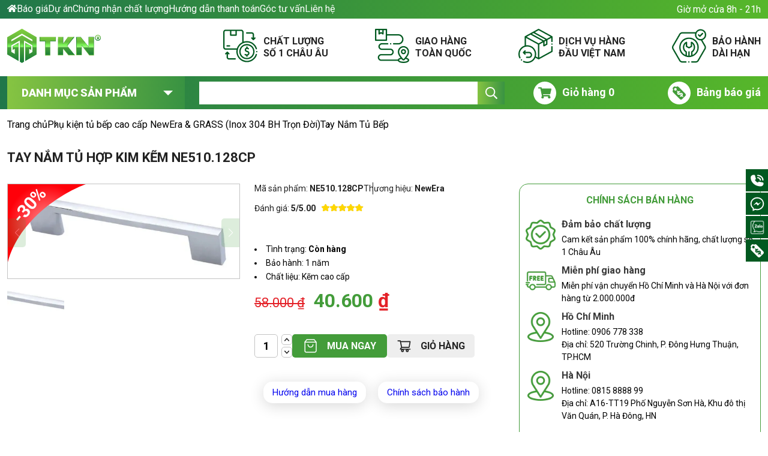

--- FILE ---
content_type: text/html; charset=UTF-8
request_url: https://tkn.vn/phu-kien-tu-bep/tay-nam-tu-bep/tay-nam-tu-bep-noi-that-hien-dai-kem-tam-lo-khoan-128mm-ne510128cp
body_size: 58144
content:
<!doctype html>
<html lang="vi" prefix="og: https://ogp.me/ns#">
<head>
	<meta charset="UTF-8">
	<meta name="viewport" content="width=device-width, initial-scale=1">
	<meta name="google-site-verification" content="iHj35cKd7x8Ejc6lYRXIHkbDeP0Ml-DitZeYrR2IBS4" />
	<link rel="profile" href="https://gmpg.org/xfn/11">
	<link rel="preconnect" href="https://fonts.googleapis.com">
	<link rel="preconnect" href="https://fonts.gstatic.com" crossorigin>
	<link data-asynced="1" as="style" onload="this.onload=null;this.rel='stylesheet'"  href="https://fonts.googleapis.com/css2?family=Roboto:wght@400;500;700;900&display=swap" rel="preload"><noscript><link href="https://fonts.googleapis.com/css2?family=Roboto:wght@400;500;700;900&display=swap" rel="stylesheet"></noscript>
	<!-- Google Tag Manager -->
	<script>(function(w,d,s,l,i){w[l]=w[l]||[];w[l].push({'gtm.start':
	new Date().getTime(),event:'gtm.js'});var f=d.getElementsByTagName(s)[0],
	j=d.createElement(s),dl=l!='dataLayer'?'&l='+l:'';j.async=true;j.src=
	'https://www.googletagmanager.com/gtm.js?id='+i+dl;f.parentNode.insertBefore(j,f);
	})(window,document,'script','dataLayer','GTM-P84R5PC');</script>
	<!-- End Google Tag Manager -->
	
<!-- Tối ưu hóa công cụ tìm kiếm bởi Rank Math PRO - https://rankmath.com/ -->
<title>Tay nắm tủ chất liệu kẽm tâm lỗ khoan 128mm NE510.128CP</title>
<meta name="description" content="Tay nắm tủ bếp NE510.128CP Đức ✓ Màu mạ Nickel bóng ✓ Tâm lỗ khoan 128mm ✓ Đổi trả sản phẩm lỗi dễ dàng. Bắt đầu chọn sản phẩm!"/>
<meta name="robots" content="follow, index, max-snippet:-1, max-video-preview:-1, max-image-preview:large"/>
<link rel="canonical" href="https://tkn.vn/phu-kien-tu-bep/tay-nam-tu-bep/tay-nam-tu-bep-noi-that-hien-dai-kem-tam-lo-khoan-128mm-ne510128cp" />
<meta property="og:locale" content="vi_VN" />
<meta property="og:type" content="product" />
<meta property="og:title" content="Tay nắm tủ chất liệu kẽm tâm lỗ khoan 128mm NE510.128CP" />
<meta property="og:description" content="Tay nắm tủ bếp NE510.128CP Đức ✓ Màu mạ Nickel bóng ✓ Tâm lỗ khoan 128mm ✓ Đổi trả sản phẩm lỗi dễ dàng. Bắt đầu chọn sản phẩm!" />
<meta property="og:url" content="https://tkn.vn/phu-kien-tu-bep/tay-nam-tu-bep/tay-nam-tu-bep-noi-that-hien-dai-kem-tam-lo-khoan-128mm-ne510128cp" />
<meta property="og:site_name" content="TKN" />
<meta property="og:updated_time" content="2023-11-05T19:58:46+07:00" />
<meta property="og:image" content="https://tkn.vn/wp-content/uploads/2021/10/thumbnail-tay-nam-tu-bep-noi-that-hien-dai-kem-tam-lo-khoan-128mm-ne510-128cp-1.jpg" />
<meta property="og:image:secure_url" content="https://tkn.vn/wp-content/uploads/2021/10/thumbnail-tay-nam-tu-bep-noi-that-hien-dai-kem-tam-lo-khoan-128mm-ne510-128cp-1.jpg" />
<meta property="og:image:width" content="606" />
<meta property="og:image:height" content="247" />
<meta property="og:image:alt" content="Tay nắm tủ hợp kim kẽm NE510.128CP" />
<meta property="og:image:type" content="image/jpeg" />
<meta property="product:brand" content="NewEra" />
<meta property="product:price:amount" content="40600" />
<meta property="product:price:currency" content="VND" />
<meta property="product:availability" content="instock" />
<meta name="twitter:card" content="summary_large_image" />
<meta name="twitter:title" content="Tay nắm tủ chất liệu kẽm tâm lỗ khoan 128mm NE510.128CP" />
<meta name="twitter:description" content="Tay nắm tủ bếp NE510.128CP Đức ✓ Màu mạ Nickel bóng ✓ Tâm lỗ khoan 128mm ✓ Đổi trả sản phẩm lỗi dễ dàng. Bắt đầu chọn sản phẩm!" />
<meta name="twitter:image" content="https://tkn.vn/wp-content/uploads/2021/10/thumbnail-tay-nam-tu-bep-noi-that-hien-dai-kem-tam-lo-khoan-128mm-ne510-128cp-1.jpg" />
<meta name="twitter:label1" content="Giá" />
<meta name="twitter:data1" content="&#8363;40600" />
<meta name="twitter:label2" content="Tình trạng sẵn có" />
<meta name="twitter:data2" content="Còn hàng" />
<script type="application/ld+json" class="rank-math-schema-pro">{"@context":"https://schema.org","@graph":[{"@type":"Organization","@id":"https://tkn.vn/#organization","url":"https://tkn.vn/","name":"T\u00e2n K\u1ef7 Nguy\u00ean - Ph\u1ee5 ki\u1ec7n t\u1ee7 b\u1ebfp, ph\u1ee5 ki\u1ec7n n\u1ed9i th\u1ea5t, nh\u00e0 b\u1ebfp","mainEntityOfPage":"https://tkn.vn/","description":"C\u00f4ng ty T\u00e2n K\u1ef7 Nguy\u00ean chuy\u00ean ph\u1ee5 ki\u1ec7n t\u1ee7 b\u1ebfp, ph\u1ee5 ki\u1ec7n t\u1ee7 qu\u1ea7n \u00e1o, ph\u1ee5 ki\u1ec7n c\u1eeda g\u1ea5p, thi\u1ebft b\u1ecb v\u1ec7 sinh t\u1eeb nhi\u1ec1u th\u01b0\u01a1ng hi\u1ec7u n\u1ed5i ti\u1ebfng Grass \u0110\u1ee9c, NewEra","sameAs":["https://www.yellowpages.vn/lgs/963732/tan-ky-nguyen-cong-ty-tnhh-thuong-mai-va-ky-thuat-tan-ky-nguyen.html/","https://www.youtube.com/user/tankynguyenhanoi","https://twitter.com/GrassVietnam","https://www.24h.com.vn/doanh-nghiep/tan-ky-nguyen-dia-chi-cung-phu-kien-noi-that-uy-tin-chat-luong-c849a1483525.html","https://dantri.com.vn/doanh-nghiep/tan-ky-nguyen-chang-duong-10-nam-ben-bi-dong-hanh-cung-gia-dinh-viet-2017061317531401.htm","https://www.facebook.com/phukientubepinoxnewera/"],"logo":{"@type":"ImageObject","@id":"https://tkn.vn/#logo","inLanguage":"vi-VN","url":"https://tkn.vn/wp-content/uploads/2021/09/logo.svg","width":"156","height":"57","caption":"Logo TKN - T\u00e2n K\u1ef7 Nguy\u00ean","image":{"@id":"https://tkn.vn/#logo"}},"address":{"@type":"PostalAddress","@id":"https://tkn.vn/#address","addressLocality":"Qu\u1eadn 12","addressCountry":"Vi\u1ec7t Nam","addressRegion":"TP.HCM","streetAddress":"520 Tr\u01b0\u1eddng Chinh, P. T\u00e2n H\u01b0ng Thu\u1eadn"},"contactPoint":{"@type":"ContactPoint","@id":"https://tkn.vn/#contactPoint","telephone":"028 66812809","email":"info@tkn.vn"},"legalName":"T\u00e2n K\u1ef7 Nguy\u00ean - Ph\u1ee5 ki\u1ec7n t\u1ee7 b\u1ebfp, ph\u1ee5 ki\u1ec7n n\u1ed9i th\u1ea5t, nh\u00e0 b\u1ebfp","location":{"@type":"Place","@id":"https://tkn.vn/#location","address":{"@id":"https://tkn.vn/#address"},"hasMap":["https://goo.gl/maps/y56TsjwkPBALvozN9","https://www.google.com/maps?cid=18013622546502663023"]}},{"@type":"SiteNavigationElement","@id":"#site-navigation"},{"@type":"Person","name":"KI\u1ec0U DUY \u00c1I","honorificPrefix":"CEO","honorificSuffix":"Gi\u00e1m \u0110\u1ed1c \u0110i\u1ec1u H\u00e0nh","jobTitle":"CEO TKN","sameAs":["https://tkn.vn/ceo-kieu-duy-ai","https://masocongty.vn/company/371096/cong-ty-co-phan-dau-tu-va-thuong-mai-tan-ky-nguyen.html"],"affiliation":{"@type":"Organization","name":"T\u00e2n K\u1ef7 Nguy\u00ean - Ph\u1ee5 ki\u1ec7n t\u1ee7 b\u1ebfp, ph\u1ee5 ki\u1ec7n n\u1ed9i th\u1ea5t, nh\u00e0 b\u1ebfp","url":"https://tkn.vn/"},"alumniOf":{"@type":"EducationalOrganization","sameAs":[],"name":"Tr\u01b0\u1eddng \u0110\u1ea1i H\u1ecdc k\u1ef9 thu\u1eadt Berlin","url":"https://www.tu-berlin.de/","@id":"/m/01c0cc","description":"\u0110\u1ea1i h\u1ecdc K\u1ef9 thu\u1eadt Berlin (t\u00ean ch\u00ednh th\u1ee9c c\u1ea3 ti\u1ebfng Anh v\u00e0 ti\u1ebfng \u0110\u1ee9c: Technische Universit\u00e4t Berlin, c\u00f2n \u0111\u01b0\u1ee3c g\u1ecdi l\u00e0 TU Berlin v\u00e0 Vi\u1ec7n C\u00f4ng ngh\u1ec7 Berlin) l\u00e0 m\u1ed9t tr\u01b0\u1eddng \u0111\u1ea1i h\u1ecdc nghi\u00ean c\u1ee9u t\u1ea1i Berlin, \u0110\u1ee9c. \u0110\u00e2y l\u00e0 tr\u01b0\u1eddng \u0111\u1ea1i h\u1ecdc \u0111\u1ea7u ti\u00ean c\u1ee7a \u0110\u1ee9c \u00e1p d\u1ee5ng t\u00ean Technische Universit\u00e4t (\u0110\u1ea1i h\u1ecdc k\u1ef9 thu\u1eadt)","mainEntityOfPage":"https://vi.wikipedia.org/wiki/%C4%E1%BA%A1i_h%E1%BB%8Dc_K%E1%BB%B9_thu%E1%BA%ADt_Berlin"},"hasOccupation":{"@type":"Occupation","name":"CEO","description":"T\u1ed5ng gi\u00e1m \u0111\u1ed1c \u0111i\u1ec1u h\u00e0nh l\u00e0 ch\u1ee9c v\u1ee5 \u0111i\u1ec1u h\u00e0nh cao nh\u1ea5t c\u1ee7a m\u1ed9t t\u1ed5 ch\u1ee9c, ph\u1ee5 tr\u00e1ch t\u1ed5ng \u0111i\u1ec1u h\u00e0nh m\u1ed9t t\u1eadp \u0111o\u00e0n, c\u00f4ng ty, t\u1ed5 ch\u1ee9c hay m\u1ed9t c\u01a1 quan. CEO ph\u1ea3i b\u00e1o c\u00e1o tr\u01b0\u1edbc h\u1ed9i \u0111\u1ed3ng qu\u1ea3n tr\u1ecb c\u1ee7a t\u1ed5 ch\u1ee9c \u0111\u00f3. Thu\u1eadt ng\u1eef t\u01b0\u01a1ng \u0111\u01b0\u01a1ng c\u1ee7a CEO c\u00f3 th\u1ec3 l\u00e0 gi\u00e1m \u0111\u1ed1c qu\u1ea3n l\u00fd v\u00e0 gi\u00e1m \u0111\u1ed1c \u0111i\u1ec1u h\u00e0nh."},"brand":{"@type":"Brand","name":"T\u00e2n K\u1ef7 Nguy\u00ean - Ph\u1ee5 ki\u1ec7n t\u1ee7 b\u1ebfp, ph\u1ee5 ki\u1ec7n n\u1ed9i th\u1ea5t, nh\u00e0 b\u1ebfp","url":"https://tkn.vn/"},"knowsLanguage":["Vietnamese","English"],"knows":[{"@type":"Person","sameAs":["https://en.wikipedia.org/wiki/Antoni_Ribas_(professor)","https://www.uclahealth.org/providers/antoni-ribas","https://www.cancerresearch.org/stories/scientists/antoni-ribas-md-phd","https://scholar.google.com/citations?user=I9HWc0sAAAAJ&amp;hl=en"],"name":"Albert Trebo","jobTitle":"CEO","WorksFor":"Grass - Ph\u1ee5 ki\u1ec7n t\u1ee7 b\u1ebfp","url":"https://www.grass-spritzguss.com/en/grass_salzburg/impressum_/impressum.php","mainEntityOfPage":"https://www.grass-spritzguss.com/en/grass_salzburg/impressum_/impressum.php","image":"https://www.google.com/url?sa=i&amp;url=https%3A%2F%2Fwww.moebelkultur.de%2Fnews%2Fgeschaeftsfuehrer-albert-trebo-geht%2F&amp;psig=AOvVaw0nrT9i2LUEZSVAFLbvJ8on&amp;ust=1693544814988000&amp;source=images&amp;cd=vfe&amp;opi=89978449&amp;ved=0CBAQjRxqFwoTCKiu7LWQhoEDFQAAAAAdAAAAABAE"}],"url":"https://tkn.vn/ceo-kieu-duy-ai","mainEntityOfPage":"https://tkn.vn/ceo-kieu-duy-ai","@id":"https://tkn.vn/ceo-kieu-duy-ai#person","familyName":"KI\u1ec0U DUY \u00c1I","additionalName":"KI\u1ec0U DUY \u00c1I","givenName":"KI\u1ec0U DUY \u00c1I","birthDate":"1985","description":"\u00d4ng Ki\u1ec1u Duy \u00c1i hay c\u00f2n c\u00f3 th\u1ec3 bi\u1ebft \u0111\u1ebfn l\u00e0 CEO \u2013 Gi\u00e1m \u0111\u1ed1c \u0111i\u1ec1u h\u00e0nh v\u00e0 ng\u01b0\u1eddi \u0111\u1ed3ng s\u00e1ng l\u1eadp C\u00d4NG TY CP \u0110\u1ea6U T\u01af V\u00c0 TH\u01af\u01a0NG M\u1ea0I c\u1ee7a T\u00e2n K\u1ef7 Nguy\u00ean, m\u1ed9t trong nh\u1eefng c\u00f4ng ty h\u00e0ng \u0111\u1ea7u trong l\u0129nh v\u1ef1c nh\u1eadp kh\u1ea9u v\u00e0 ph\u00e2n ph\u1ed1i ph\u1ee5 ki\u1ec7n t\u1ee7 b\u1ebfp, ph\u1ee5 ki\u1ec7n c\u1eeda v\u00e0 c\u00e1c thi\u1ebft b\u1ecb li\u00ean quan kh\u00e1c cao c\u1ea5p hi\u1ec7n nay.","gender":"https://schema.org/male","email":"kieuduyai@gmail.com","image":"https://tkn.vn/wp-content/uploads/2023/08/ceo-tan-ky-nguyen-ong-kieu-duy-ai-2048x1536.jpeg","worksFor":{"@type":"Organization","name":["T\u00e2n K\u1ef7 Nguy\u00ean - Ph\u1ee5 ki\u1ec7n t\u1ee7 b\u1ebfp, ph\u1ee5 ki\u1ec7n n\u1ed9i th\u1ea5t, nh\u00e0 b\u1ebfp","T\u00e2n K\u1ef7 Nguy\u00ean - TKN"],"url":"https://tkn.vn/","Location":{"@type":"PostalAddress","@id":"https://tkn.vn/#address","addressLocality":"Qu\u1eadn 12","addressCountry":"Vi\u1ec7t Nam","addressRegion":"TP.HCM","streetAddress":"520 Tr\u01b0\u1eddng Chinh, P. T\u00e2n H\u01b0ng Thu\u1eadn"}},"nationality":{"@type":"Country","@id":"kg:/m/01crd5","url":"https://vi.wikipedia.org/wiki/Vi\u1ec7t_Nam","name":"Vi\u1ec7t Nam","sameAs":["https://vi.wikipedia.org/wiki/Vi\u1ec7t_Nam"],"logo":"https://upload.wikimedia.org/wikipedia/commons/thumb/2/21/Flag_of_Vietnam.svg/125px-Flag_of_Vietnam.svg.png","hasMap":"https://www.google.com/maps?cid=12698937955444482750"},"address":{"@type":"PostalAddress","addressCountry":"Vi\u1ec7t Nam","addressRegion":"Vi\u1ec7t Nam","addressLocality":"Ho Chi Minh, Vi\u1ec7t Nam"},"birthPlace":{"@type":"Place","sameAs":["https://vi.wikipedia.org/wiki/Th\u00e0nh_ph\u1ed1_H\u1ed3_Ch\u00ed_Minh","https://vi.wikipedia.org/wiki/Ch\u1ee7_\u0111\u1ec1:Th\u00e0nh_ph\u1ed1_H\u1ed3_Ch\u00ed_Minh","https://vi.wikipedia.org/wiki/S\u00e0i_G\u00f2n_(\u0111\u1ecbnh_h\u01b0\u1edbng)","https://vi.wikipedia.org/wiki/V\u00f9ng_\u0111\u00f4_th\u1ecb_Th\u00e0nh_ph\u1ed1_H\u1ed3_Ch\u00ed_Minh","https://vi.wikipedia.org/wiki/L\u1ecbch_s\u1eed_Th\u00e0nh_ph\u1ed1_H\u1ed3_Ch\u00ed_Minh","https://en.wikipedia.org/wiki/Ho_Chi_Minh_City"],"@id":"kg:/m/0hn4h","url":"https://en.wikipedia.org/wiki/Ho_Chi_Minh_City","name":"Ho Chi Minh City","description":"Ho Chi Minh City, formerly known as Saigon, is the largest city in Vietnam, with a population of around 9 million in 2019. Situated in the Southeast region of Vietnam, the city surrounds the Saigon River and covers about 2,061 km\u00b2","hasMap":"https://www.google.com/maps?cid=17392719987004412203"}},{"@type":"Organization","@id":"https://tkn.vn/#organization","name":"TKN","url":"https://tkn.vn"},{"@type":"WebSite","@id":"https://tkn.vn/#website","url":"https://tkn.vn","name":"TKN","publisher":{"@id":"https://tkn.vn/#organization"},"inLanguage":"vi"},{"@type":"ImageObject","@id":"https://tkn.vn/wp-content/uploads/2021/10/thumbnail-tay-nam-tu-bep-noi-that-hien-dai-kem-tam-lo-khoan-128mm-ne510-128cp-1.jpg","url":"https://tkn.vn/wp-content/uploads/2021/10/thumbnail-tay-nam-tu-bep-noi-that-hien-dai-kem-tam-lo-khoan-128mm-ne510-128cp-1.jpg","width":"606","height":"247","inLanguage":"vi"},{"@type":"ItemPage","@id":"https://tkn.vn/phu-kien-tu-bep/tay-nam-tu-bep/tay-nam-tu-bep-noi-that-hien-dai-kem-tam-lo-khoan-128mm-ne510128cp#webpage","url":"https://tkn.vn/phu-kien-tu-bep/tay-nam-tu-bep/tay-nam-tu-bep-noi-that-hien-dai-kem-tam-lo-khoan-128mm-ne510128cp","name":"Tay n\u1eafm t\u1ee7 ch\u1ea5t li\u1ec7u k\u1ebdm t\u00e2m l\u1ed7 khoan 128mm NE510.128CP","datePublished":"2022-06-06T13:14:39+07:00","dateModified":"2023-11-05T19:58:46+07:00","isPartOf":{"@id":"https://tkn.vn/#website"},"primaryImageOfPage":{"@id":"https://tkn.vn/wp-content/uploads/2021/10/thumbnail-tay-nam-tu-bep-noi-that-hien-dai-kem-tam-lo-khoan-128mm-ne510-128cp-1.jpg"},"inLanguage":"vi"},{"@type":"Product","brand":{"@type":"Brand","name":"NewEra"},"name":"Tay n\u1eafm t\u1ee7 ch\u1ea5t li\u1ec7u k\u1ebdm t\u00e2m l\u1ed7 khoan 128mm NE510.128CP","description":"Tay n\u1eafm t\u1ee7 b\u1ebfp NE510.128CP \u0110\u1ee9c \u2713 M\u00e0u m\u1ea1 Nickel b\u00f3ng \u2713 T\u00e2m l\u1ed7 khoan 128mm \u2713 \u0110\u1ed5i tr\u1ea3 s\u1ea3n ph\u1ea9m l\u1ed7i d\u1ec5 d\u00e0ng. B\u1eaft \u0111\u1ea7u ch\u1ecdn s\u1ea3n ph\u1ea9m!","sku":"NE510.128CP","category":"Ph\u1ee5 ki\u1ec7n t\u1ee7 b\u1ebfp cao c\u1ea5p NewEra &amp; GRASS (Inox 304 BH Tr\u1ecdn \u0110\u1eddi) &gt; Tay N\u1eafm T\u1ee7 B\u1ebfp","mainEntityOfPage":{"@id":"https://tkn.vn/phu-kien-tu-bep/tay-nam-tu-bep/tay-nam-tu-bep-noi-that-hien-dai-kem-tam-lo-khoan-128mm-ne510128cp#webpage"},"image":[{"@type":"ImageObject","url":"https://tkn.vn/wp-content/uploads/2021/10/thumbnail-tay-nam-tu-bep-noi-that-hien-dai-kem-tam-lo-khoan-128mm-ne510-128cp-1.jpg","height":"247","width":"606"}],"offers":{"@type":"Offer","price":"40600","priceCurrency":"VND","priceValidUntil":"2026-12-31","availability":"https://schema.org/InStock","itemCondition":"NewCondition","url":"https://tkn.vn/phu-kien-tu-bep/tay-nam-tu-bep/tay-nam-tu-bep-noi-that-hien-dai-kem-tam-lo-khoan-128mm-ne510128cp","seller":{"@type":"Organization","@id":"https://tkn.vn/","name":"TKN","url":"https://tkn.vn","logo":""}},"@id":"https://tkn.vn/phu-kien-tu-bep/tay-nam-tu-bep/tay-nam-tu-bep-noi-that-hien-dai-kem-tam-lo-khoan-128mm-ne510128cp#richSnippet"}]}</script>
<!-- /Plugin SEO WordPress Rank Math -->

<link rel="alternate" type="application/rss+xml" title="Dòng thông tin TKN &raquo;" href="https://tkn.vn/feed" />
<link rel="alternate" type="application/rss+xml" title="TKN &raquo; Dòng bình luận" href="https://tkn.vn/comments/feed" />
<link rel="alternate" type="application/rss+xml" title="TKN &raquo; Tay nắm tủ hợp kim kẽm NE510.128CP Dòng bình luận" href="https://tkn.vn/phu-kien-tu-bep/tay-nam-tu-bep/tay-nam-tu-bep-noi-that-hien-dai-kem-tam-lo-khoan-128mm-ne510128cp/feed" />
<link rel="alternate" title="oNhúng (JSON)" type="application/json+oembed" href="https://tkn.vn/wp-json/oembed/1.0/embed?url=https%3A%2F%2Ftkn.vn%2Fphu-kien-tu-bep%2Ftay-nam-tu-bep%2Ftay-nam-tu-bep-noi-that-hien-dai-kem-tam-lo-khoan-128mm-ne510128cp" />
<link rel="alternate" title="oNhúng (XML)" type="text/xml+oembed" href="https://tkn.vn/wp-json/oembed/1.0/embed?url=https%3A%2F%2Ftkn.vn%2Fphu-kien-tu-bep%2Ftay-nam-tu-bep%2Ftay-nam-tu-bep-noi-that-hien-dai-kem-tam-lo-khoan-128mm-ne510128cp&#038;format=xml" />
<style id='wp-img-auto-sizes-contain-inline-css'>
img:is([sizes=auto i],[sizes^="auto," i]){contain-intrinsic-size:3000px 1500px}
/*# sourceURL=wp-img-auto-sizes-contain-inline-css */
</style>
<style id="litespeed-ccss">:root{--wp--preset--aspect-ratio--square:1;--wp--preset--aspect-ratio--4-3:4/3;--wp--preset--aspect-ratio--3-4:3/4;--wp--preset--aspect-ratio--3-2:3/2;--wp--preset--aspect-ratio--2-3:2/3;--wp--preset--aspect-ratio--16-9:16/9;--wp--preset--aspect-ratio--9-16:9/16;--wp--preset--color--black:#000000;--wp--preset--color--cyan-bluish-gray:#abb8c3;--wp--preset--color--white:#ffffff;--wp--preset--color--pale-pink:#f78da7;--wp--preset--color--vivid-red:#cf2e2e;--wp--preset--color--luminous-vivid-orange:#ff6900;--wp--preset--color--luminous-vivid-amber:#fcb900;--wp--preset--color--light-green-cyan:#7bdcb5;--wp--preset--color--vivid-green-cyan:#00d084;--wp--preset--color--pale-cyan-blue:#8ed1fc;--wp--preset--color--vivid-cyan-blue:#0693e3;--wp--preset--color--vivid-purple:#9b51e0;--wp--preset--gradient--vivid-cyan-blue-to-vivid-purple:linear-gradient(135deg,rgba(6,147,227,1) 0%,rgb(155,81,224) 100%);--wp--preset--gradient--light-green-cyan-to-vivid-green-cyan:linear-gradient(135deg,rgb(122,220,180) 0%,rgb(0,208,130) 100%);--wp--preset--gradient--luminous-vivid-amber-to-luminous-vivid-orange:linear-gradient(135deg,rgba(252,185,0,1) 0%,rgba(255,105,0,1) 100%);--wp--preset--gradient--luminous-vivid-orange-to-vivid-red:linear-gradient(135deg,rgba(255,105,0,1) 0%,rgb(207,46,46) 100%);--wp--preset--gradient--very-light-gray-to-cyan-bluish-gray:linear-gradient(135deg,rgb(238,238,238) 0%,rgb(169,184,195) 100%);--wp--preset--gradient--cool-to-warm-spectrum:linear-gradient(135deg,rgb(74,234,220) 0%,rgb(151,120,209) 20%,rgb(207,42,186) 40%,rgb(238,44,130) 60%,rgb(251,105,98) 80%,rgb(254,248,76) 100%);--wp--preset--gradient--blush-light-purple:linear-gradient(135deg,rgb(255,206,236) 0%,rgb(152,150,240) 100%);--wp--preset--gradient--blush-bordeaux:linear-gradient(135deg,rgb(254,205,165) 0%,rgb(254,45,45) 50%,rgb(107,0,62) 100%);--wp--preset--gradient--luminous-dusk:linear-gradient(135deg,rgb(255,203,112) 0%,rgb(199,81,192) 50%,rgb(65,88,208) 100%);--wp--preset--gradient--pale-ocean:linear-gradient(135deg,rgb(255,245,203) 0%,rgb(182,227,212) 50%,rgb(51,167,181) 100%);--wp--preset--gradient--electric-grass:linear-gradient(135deg,rgb(202,248,128) 0%,rgb(113,206,126) 100%);--wp--preset--gradient--midnight:linear-gradient(135deg,rgb(2,3,129) 0%,rgb(40,116,252) 100%);--wp--preset--font-size--small:13px;--wp--preset--font-size--medium:20px;--wp--preset--font-size--large:36px;--wp--preset--font-size--x-large:42px;--wp--preset--spacing--20:0.44rem;--wp--preset--spacing--30:0.67rem;--wp--preset--spacing--40:1rem;--wp--preset--spacing--50:1.5rem;--wp--preset--spacing--60:2.25rem;--wp--preset--spacing--70:3.38rem;--wp--preset--spacing--80:5.06rem;--wp--preset--shadow--natural:6px 6px 9px rgba(0, 0, 0, 0.2);--wp--preset--shadow--deep:12px 12px 50px rgba(0, 0, 0, 0.4);--wp--preset--shadow--sharp:6px 6px 0px rgba(0, 0, 0, 0.2);--wp--preset--shadow--outlined:6px 6px 0px -3px rgba(255, 255, 255, 1), 6px 6px rgba(0, 0, 0, 1);--wp--preset--shadow--crisp:6px 6px 0px rgba(0, 0, 0, 1)}:root{--swiper-theme-color:#007aff}:host{position:relative;display:block;margin-left:auto;margin-right:auto;z-index:1}.swiper{margin-left:auto;margin-right:auto;position:relative;overflow:hidden;list-style:none;padding:0;z-index:1;display:block}.swiper-wrapper{position:relative;width:100%;height:100%;z-index:1;display:flex;box-sizing:content-box}.swiper-wrapper{transform:translate3d(0,0,0)}.swiper-slide{flex-shrink:0;width:100%;height:100%;position:relative;display:block}:root{--swiper-navigation-size:44px}.swiper-button-next,.swiper-button-prev{position:absolute;top:var(--swiper-navigation-top-offset,50%);width:calc(var(--swiper-navigation-size)/44*27);height:var(--swiper-navigation-size);margin-top:calc(0px - (var(--swiper-navigation-size)/2));z-index:10;display:flex;align-items:center;justify-content:center;color:var(--swiper-navigation-color,var(--swiper-theme-color))}.swiper-button-prev{left:var(--swiper-navigation-sides-offset,10px);right:auto}.swiper-button-next{right:var(--swiper-navigation-sides-offset,10px);left:auto}.swiper-button-next:after,.swiper-button-prev:after{font-family:swiper-icons;font-size:var(--swiper-navigation-size);text-transform:none!important;letter-spacing:0;font-variant:initial;line-height:1}.swiper-button-prev:after{content:"prev"}.swiper-button-next{right:var(--swiper-navigation-sides-offset,10px);left:auto}.swiper-button-next:after{content:"next"}:root{--bs-blue:#0d6efd;--bs-indigo:#6610f2;--bs-purple:#6f42c1;--bs-pink:#d63384;--bs-red:#dc3545;--bs-orange:#fd7e14;--bs-yellow:#ffc107;--bs-green:#015920;--bs-green-light:#439C3A;--bs-teal:#20c997;--bs-cyan:#0dcaf0;--bs-white:#fff;--bs-gray:#6c757d;--bs-gray-dark:#343a40;--bs-gray-100:#f8f9fa;--bs-gray-200:#e9ecef;--bs-gray-300:#dee2e6;--bs-gray-400:#ced4da;--bs-gray-500:#adb5bd;--bs-gray-600:#6c757d;--bs-gray-700:#495057;--bs-gray-800:#343a40;--bs-gray-900:#212529;--bs-primary:#0d6efd;--bs-secondary:#6c757d;--bs-success:#198754;--bs-info:#0dcaf0;--bs-warning:#ffc107;--bs-danger:#dc3545;--bs-light:#f8f9fa;--bs-dark:#212529;--bs-primary-rgb:13, 110, 253;--bs-secondary-rgb:108, 117, 125;--bs-success-rgb:25, 135, 84;--bs-info-rgb:13, 202, 240;--bs-warning-rgb:255, 193, 7;--bs-danger-rgb:220, 53, 69;--bs-light-rgb:248, 249, 250;--bs-dark-rgb:33, 37, 41;--bs-white-rgb:255, 255, 255;--bs-black-rgb:0, 0, 0;--bs-body-rgb:33, 37, 41;--bs-font-sans-serif:system-ui, -apple-system, "Segoe UI", Roboto, "Helvetica Neue", Arial, "Noto Sans", "Liberation Sans", sans-serif, "Apple Color Emoji", "Segoe UI Emoji", "Segoe UI Symbol", "Noto Color Emoji";--bs-font-monospace:SFMono-Regular, Menlo, Monaco, Consolas, "Liberation Mono", "Courier New", monospace;--bs-font:'Roboto', sans-serif;--bs-gradient:linear-gradient(180deg, rgba(255, 255, 255, 0.15), rgba(255, 255, 255, 0));--bs-body-font-family:var(--bs-font);--bs-body-font-size:1rem;--bs-body-font-weight:400;--bs-body-line-height:1.5;--bs-body-color:#212529;--bs-body-bg:#fff;--bs-font-bold:700;--bs-font-black:900;--bs-font-normal:400;--bs-gradient:linear-gradient(93.75deg, #01525C -55.98%, #57B72A 100%)}html{line-height:1.15;-webkit-text-size-adjust:100%}body{margin:0}h1{font-size:2em;margin:.67em 0}a{background-color:#fff0;text-decoration:none}b{font-weight:bolder}img{border-style:none;display:inline-block}button,input{font-family:inherit;font-size:100%;line-height:1.15;margin:0}button,input{overflow:visible}button{text-transform:none}button,[type="button"],[type="submit"]{-webkit-appearance:button}button::-moz-focus-inner,[type="button"]::-moz-focus-inner,[type="submit"]::-moz-focus-inner{border-style:none;padding:0}button:-moz-focusring,[type="button"]:-moz-focusring,[type="submit"]:-moz-focusring{outline:1px dotted ButtonText}[type="number"]::-webkit-inner-spin-button,[type="number"]::-webkit-outer-spin-button{height:auto}::-webkit-file-upload-button{-webkit-appearance:button;font:inherit}.d-block{display:block!important}.d-flex{display:flex!important}.d-none{display:none!important}.position-relative{position:relative!important}.w-100{width:100%!important}.flex-wrap{flex-wrap:wrap!important}.flex-nowrap{flex-wrap:nowrap!important}.gap-0{gap:0!important}.justify-content-center{justify-content:center!important}.align-items-center{align-items:center!important}.mt-0{margin-top:0!important}.mt-2{margin-top:0.5rem!important}.mt-3{margin-top:1rem!important}.mb-3{margin-bottom:1rem!important}.pt-4{padding-top:1.5rem!important}.pb-5{padding-bottom:3rem!important}.ps-0{padding-left:0!important}.fw-bold{font-weight:700!important}.fw-bolder{font-weight:bolder!important}.text-end{text-align:right!important}.text-center{text-align:center!important}.text-uppercase{text-transform:uppercase!important}@media (min-width:768px){.justify-content-md-between{justify-content:space-between!important}.pt-md-0{padding-top:0!important}}@media (min-width:992px){.d-lg-block{display:block!important}.d-lg-none{display:none!important}.gap-lg-4{gap:1.5rem!important}.ps-lg-4{padding-left:1.5rem!important}}.container{width:100%;padding-right:var(--bs-gutter-x,.75rem);padding-left:var(--bs-gutter-x,.75rem);margin-right:auto;margin-left:auto}@media (min-width:576px){.container{max-width:540px}}@media (min-width:768px){.container{max-width:100%}}@media (min-width:992px){.container{max-width:100%}}@media (min-width:1200px){.container{max-width:1320px}}@media (min-width:1400px){.container{max-width:1320px}}.row{--bs-gutter-x:1.5rem;--bs-gutter-y:0;display:flex;flex-wrap:wrap;margin-top:calc(var(--bs-gutter-y)*-1);margin-right:calc(var(--bs-gutter-x)*-.5);margin-left:calc(var(--bs-gutter-x)*-.5)}.row>*{box-sizing:border-box;flex-shrink:0;width:100%;max-width:100%;padding-right:calc(var(--bs-gutter-x)*.5);padding-left:calc(var(--bs-gutter-x)*.5);margin-top:var(--bs-gutter-y)}.col-12{flex:0 0 auto;width:100%}@media (min-width:768px){.col-md-3{flex:0 0 auto;width:25%}.col-md-4{flex:0 0 auto;width:33.33333333%}.col-md-5{flex:0 0 auto;width:41.66666667%}.col-md-6{flex:0 0 auto;width:50%}.col-md-8{flex:0 0 auto;width:66.66666667%}.col-md-9{flex:0 0 auto;width:75%}.col-md-12{flex:0 0 auto;width:100%}}@media (min-width:992px){.col-lg-3{flex:0 0 auto;width:25%}.col-lg-9{flex:0 0 auto;width:75%}}.d-block{display:block!important}.d-flex{display:flex!important}.d-none{display:none!important}.flex-wrap{flex-wrap:wrap!important}.flex-nowrap{flex-wrap:nowrap!important}.justify-content-center{justify-content:center!important}.align-items-center{align-items:center!important}.mt-0{margin-top:0!important}.mt-2{margin-top:0.5rem!important}.mt-3{margin-top:1rem!important}.mb-3{margin-bottom:1rem!important}.pt-4{padding-top:1.5rem!important}.pb-5{padding-bottom:3rem!important}.ps-0{padding-left:0!important}@media (min-width:768px){.justify-content-md-between{justify-content:space-between!important}.pt-md-0{padding-top:0!important}}@media (min-width:992px){.d-lg-block{display:block!important}.d-lg-none{display:none!important}.ps-lg-4{padding-left:1.5rem!important}}body{font-family:var(--bs-body-font-family);font-weight:var(--bs-font-normal);font-size:14px;line-height:16px;overflow-x:hidden}*{box-sizing:border-box}input,button{outline:none}img{max-width:100%;height:auto!important}@media (max-width:768px){.container{max-width:100%}}.post-content .post-body *:empty{display:none}.post-content .post-body ol{padding-left:0}.post-content .post-body ol{margin-left:20px}.rating{display:flex;flex-wrap:wrap;gap:5px}@media (min-width:993px){.site-header .top-header{background:linear-gradient(93.75deg,#01525C -55.98%,#57B72A 100%)}}@media (max-width:991px){.site-header .top-header .top-header-navitagion-wrapper{overflow-x:auto;flex-wrap:nowrap;-webkit-overflow-scrolling:touch;-ms-overflow-style:-ms-autohiding-scrollbar;display:flex;-ms-overflow-style:none;scrollbar-width:none}.site-header .top-header .top-header-navitagion-wrapper::-webkit-scrollbar{display:none}}.site-header .top-header .top-navigation{display:flex;flex-wrap:wrap;gap:25px;list-style:none;margin:0;padding:7px 0}@media (max-width:991px){.site-header .top-header .top-navigation{display:flex;flex:0 0 100%;flex-wrap:nowrap;max-width:100%;align-items:center}.site-header .top-header .top-navigation .nav-item{flex:0 0 auto}}@media (max-width:992px){.site-header .top-header .top-navigation .nav-item.menu-item-home .nav-link{background:url(/source/assets/img/logo-mobile.png)top left no-repeat;width:66px;height:23px;display:block}}.site-header .top-header .top-navigation .nav-item .nav-link{color:var(--bs-white)}@media (max-width:992px){.site-header .top-header .top-navigation .nav-item .nav-link{color:#000;font-size:12px;line-height:14px}.site-header .top-header .top-navigation .nav-item .nav-link svg{display:none}}.site-header .top-header .top-navigation .nav-item .nav-link svg{width:16px}.site-header .top-header .top-contact *{margin:0;color:var(--bs-white)}.site-header .mid-header{padding:17px 0}.site-header .mid-header .header-services{display:flex;flex-wrap:wrap;justify-content:space-between;padding-left:40px;gap:20px}.site-header .mid-header .header-services .item{display:flex;flex-wrap:nowrap;align-items:center}.site-header .mid-header .header-services .item .thumbnail{flex:0 0 57px}.site-header .mid-header .header-services .item .text{flex:0 0 calc(100% - 57px);padding:0 0 0 10px}.site-header .mid-header .header-services .item .text p{margin:0;line-height:20px;font-weight:var(--bs-font-bold);color:#222}.site-header .bot-header{background:var(--bs-gradient);position:relative}@media (max-width:991px){.site-header .bot-header{padding:10px 0}.site-header .bot-header .bot-navigation{flex:0 0 59px}.site-header .bot-header .bot-header-cart{flex:0 0 97px;padding-left:0}.site-header .bot-header .bot-search{flex:0 0 calc(100% - (59px + 97px));padding-left:0}}.site-header .bot-header .dropdown-category{position:relative}@media (min-width:992px){.site-header .bot-header .dropdown-category .category-button{height:55px;line-height:55px;padding:0 54px 0 24px;font-size:18px;font-weight:var(--bs-font-black);color:var(--bs-white);background:linear-gradient(91.76deg,#86C442 0%,#369142 102.83%);position:relative}.site-header .bot-header .dropdown-category .category-button svg{display:none}.site-header .bot-header .dropdown-category .category-button:before{content:"";width:0;height:0;border-left:8px solid #fff0;border-right:8px solid #fff0;border-top:8px solid var(--bs-white);position:absolute;top:50%;right:20px;transform:translate(0%,-50%)}}@media (max-width:991px){.site-header .bot-header .dropdown-category .category-button span{display:none}.site-header .bot-header .dropdown-category .category-button svg{width:29px;color:#fff}}.site-header .bot-header .site-search form{display:flex;flex-wrap:wrap;position:relative}.site-header .bot-header .site-search form .form-item{flex:0 0 calc(100% - 45px)}.site-header .bot-header .site-search form .form-item input[type="text"]{height:38px;width:100%;margin:0;padding:0 15px;border:none;max-width:100%;box-sizing:border-box;border-radius:0;outline:none}@media (max-width:991px){.site-header .bot-header .site-search form .form-item{flex:0 0 100%}.site-header .bot-header .site-search form .form-item input[type="text"]{border-radius:10px;padding-left:50px}}.site-header .bot-header .site-search form .form-submit{flex:0 0 45px}.site-header .bot-header .site-search form .form-submit button[type="submit"]{height:38px;border:none;outline:none;margin:0;padding:0;width:100%;line-height:0;background:linear-gradient(91.76deg,#86C442 0%,#369142 102.83%);border-radius:0}.site-header .bot-header .site-search form .form-submit button[type="submit"] svg{width:20px;color:var(--bs-white)}@media (max-width:991px){.site-header .bot-header .site-search form .form-submit{position:absolute;width:45px;top:0;left:0}.site-header .bot-header .site-search form .form-submit button[type="submit"]{background:#fff0}.site-header .bot-header .site-search form .form-submit button[type="submit"] svg{color:#BFBFBF}}.site-header .bot-header .item-mid-header{display:flex;flex-wrap:nowrap;align-items:center}@media (max-width:991px){.site-header .bot-header .item-mid-header{display:block;position:relative;margin-left:24px}.site-header .bot-header .item-mid-header:first-child{margin-left:0}}.site-header .bot-header .item-mid-header .icon{width:38px;height:38px;border-radius:50%;background-color:var(--bs-white);position:relative;flex:0 0 38px}.site-header .bot-header .item-mid-header .icon svg{position:absolute;top:50%;left:50%;transform:translate(-50%,-50%);width:22px;color:var(--bs-green-light)}@media (max-width:991px){.site-header .bot-header .item-mid-header .icon{width:29px;height:29px;flex:0 0 100%}.site-header .bot-header .item-mid-header .icon svg{width:16px}}.site-header .bot-header .item-mid-header .text{flex:0 0 calc(100% - 38px);padding-left:10px}.site-header .bot-header .item-mid-header .text a{color:var(--bs-white);font-size:18px;font-weight:var(--bs-font-bold)}@media (max-width:991px){.site-header .bot-header .item-mid-header .text{position:absolute;flex:0 0 auto;background:#E43A30;border-radius:50%;padding:0;width:18px;height:18px;line-height:18px;text-align:center;top:0;right:0;transform:translate(50%,-50%)}.site-header .bot-header .item-mid-header .text a{font-size:12px;font-weight:400}.site-header .bot-header .item-mid-header .text a span{display:none}}.breadcrumb{padding:16px 0}.breadcrumb .breadcrumb-items{display:flex;flex-wrap:wrap;gap:5px 25px}.breadcrumb .breadcrumb-items .breadcrumb-item{position:relative}.breadcrumb .breadcrumb-items .breadcrumb-item:before{content:"";font-family:"icomoon";position:absolute;top:50%;right:-17px;transform:translate(0,-50%)}.breadcrumb .breadcrumb-items .breadcrumb-item:last-child::before{display:none}.breadcrumb .breadcrumb-items .breadcrumb-link{color:var(--bs-black-rgb)}.sticky-bar{position:fixed;z-index:10;top:50%;right:0;transform:translate(0,-50%)}@media (max-width:767px){.sticky-bar{display:none}}.sticky-bar>ul{list-style:none;margin:0;padding:0}.sticky-bar>ul>li{width:37px;height:37px;margin:0 0 2px;position:relative}.sticky-bar>ul>li .inner{position:absolute;top:0;right:0;transform:translate(calc(100% - 37px),0);display:flex;flex-wrap:nowrap;justify-content:flex-end}.sticky-bar>ul>li .icon{flex:0 0 37px;width:37px;height:37px;background-color:var(--bs-green);position:relative}.sticky-bar>ul>li .icon img{position:absolute;top:50%;left:50%;transform:translate(-50%,-50%)}.sticky-bar>ul>li .text{white-space:nowrap}.sticky-bar>ul>li .text ul{list-style:none;margin:0;padding:0;display:flex;flex-wrap:nowrap}.sticky-bar>ul>li .text ul li{margin-right:2px;background-color:var(--bs-green-light)}.sticky-bar>ul>li .text ul li>*{display:block;height:37px;display:flex;align-items:center;padding:0 15px;font-size:12px;line-height:14px;color:#fff;font-weight:700}.sticky-bar>ul>li .text ul li:last-child{margin:0}.dialog{background-color:#ECECEC}.dialog .dialog-heading{background-color:var(--bs-green);position:relative}.dialog .dialog-heading .dialog-close{position:absolute;top:50%;left:10px;transform:translate(0,-50%);width:24px;line-height:0}.dialog .dialog-heading .dialog-title{margin:0;padding:0;text-align:center;color:var(--bs-white);font-size:14px;line-height:18px;padding:10px 40px 8px}.dialog .dialog-body{padding:8px 12px}.dialog .dialog-body .webform .row{margin:0-5px}.dialog .dialog-body .webform .row>*{padding:0 5px}.webform .form-item{margin-bottom:8px}.webform .form-item input[type="text"],.webform .form-item input[type="tel"]{width:100%;background:#FFF;border:1px solid #C4C4C4;border-radius:5px;height:43px;padding:0 16px;outline:none}.webform .form-item.form-submit{margin-bottom:0;text-align:center}.webform .form-item.form-submit button[type="submit"]{display:inline-block;min-width:94px;height:38px;padding:0 15px;color:var(--bs-white);background-color:var(--bs-green);border:none;border-radius:5px;font-weight:700}.pagination{margin-top:40px}.pagination ul{list-style:none;margin:0;padding:0;display:flex;justify-content:center;gap:7px}.pagination ul li a,.pagination ul li span{display:flex;flex-wrap:wrap;align-items:center;width:35px;height:31px;border-radius:4px;background:#F5F5F5;text-align:center;color:#222;justify-content:center}.pagination ul li.current span{background:var(--bs-green-light);color:#fff}@media (min-width:992px){.category-slide{max-height:375px;overflow-y:auto;padding:8px 0 8px 24px}}@media (max-width:991px){.category-slide{position:fixed;top:0;left:0;width:100%;height:100vh;background:#fff;z-index:99;padding-top:10px;opacity:0;visibility:hidden;transform:translate(0,30px)}.category-slide .category-slide-head{margin:0 15px 10px;position:relative}.category-slide .category-slide-head img{height:35px}.category-slide .category-slide-head .close-icon{position:absolute;top:50%;right:0;transform:translate(0,-50%)}.category-slide .category-slide-head .close-icon svg{width:30px;color:#015920}}.category-slide ul.nav-list{padding:0;margin:0;list-style:none}@media (max-width:991px){.category-slide .nav-list{height:calc(100vh - 58px);overflow-y:auto}}.category-slide .nav-list>.nav-item{border-bottom:solid 1px #DADADA}.category-slide .nav-list>.nav-item .nav-icon{position:absolute;width:7px;top:50%;right:7px;transform:translate(0,-50%)}.category-slide .nav-list>.nav-item:last-child{border:none}.category-slide .nav-list>.nav-item .nav-link{display:block;padding:10px 20px 10px 0;color:var(--bs-font-black);position:relative}.category-slide .nav-list>.nav-item>.nav-link{display:flex;flex-wrap:wrap;align-items:center}@media (max-width:991px){.category-slide .nav-list>.nav-item>.nav-link{color:#fff;padding:15px 40px 15px 15px;background:#439C3A}}.category-slide .nav-list>.nav-item>.nav-link .nav-logo{line-height:0;display:block;flex:0 0 24px;max-width:24px}.category-slide .nav-list>.nav-item>.nav-link .nav-logo img{border-radius:50%}@media (max-width:991px){.category-slide .nav-list>.nav-item>.nav-link .nav-logo{display:none}}.category-slide .nav-list>.nav-item>.nav-link .nav-text{display:block;padding-left:10px;flex:0 0 calc(100% - 24px);max-width:calc(100% - 24px)}@media (max-width:991px){.category-slide .nav-list>.nav-item>.nav-link .nav-text{flex:0 0 calc(100%);max-width:calc(100%);padding-left:0}}@media (min-width:992px){.category-slide .nav-list>.nav-item .sub-items{position:absolute;top:0;left:calc(25% - 0.75rem);width:calc(75% - 1.5rem);visibility:hidden;opacity:0;background-color:var(--bs-white);transform:translate(10px,0);max-width:484px;padding:13px 21px;z-index:10;border:solid 1px #DADADA}}@media (max-width:991px){.category-slide .nav-list>.nav-item .sub-items{display:none}}.category-slide .nav-list>.nav-item .sub-items .sub-list{list-style:none;padding:0;margin:0}@media (min-width:992px){.category-slide .nav-list>.nav-item .sub-items .sub-list{margin:0-7px;display:flex;flex-wrap:wrap}}@media (min-width:992px){.category-slide .nav-list>.nav-item .sub-items .sub-list .sub-item{flex:0 0 50%;padding:13px 7px}}@media (max-width:991px){.category-slide .nav-list>.nav-item .sub-items .sub-list .sub-item{padding:13px 15px}}.category-slide .nav-list>.nav-item .sub-items .sub-list .sub-item .sub-link{font-size:14px;line-height:18px;color:var(--bs-black-rgb);display:block;padding:0 0 0 12px;position:relative}.category-slide .nav-list>.nav-item .sub-items .sub-list .sub-item .sub-link:after{content:"";width:5px;height:5px;background-color:var(--bs-green-light);position:absolute;top:5px;left:0;border-radius:50%}.banner-slider .swiper-slide a{display:block;height:370px;background-size:cover;background-repeat:no-repeat}.product-detail .product-title{margin-bottom:30px}.product-detail .product-title *{font-weight:700;font-size:22px;line-height:26px;color:#222;margin:0}.product-detail .product-image .main-image{border:1px solid #C4C4C4;margin-bottom:3px}.product-detail .product-image .main-image *{line-height:0}.product-detail .product-image .main-image .sale{position:absolute;top:0;left:0;width:130px;height:130px;display:block;z-index:2}.product-detail .product-image .main-image .sale:before{content:"";position:absolute;top:0;left:0;width:130px;height:130px;background-image:url(/source/assets/img/specialTag1.svg);background-repeat:no-repeat;background-position:bottom right}.product-detail .product-image .main-image .sale span{position:absolute;top:35px;left:2px;color:var(--bs-white);transform:rotate(-49deg);font-weight:var(--bs-font-bold);z-index:2;font-size:30px}.product-detail .product-image .main-image .swiper-button-next,.product-detail .product-image .main-image .swiper-button-prev{background:rgb(67 156 58/.5);width:30px;height:48px;line-height:1;display:flex;align-items:center;justify-content:center}.product-detail .product-image .main-image .swiper-button-next:after,.product-detail .product-image .main-image .swiper-button-prev:after{color:#fff;font-size:14px}.product-detail .product-image .main-image .swiper-button-prev{border-radius:0 5px 5px 0;left:0}.product-detail .product-image .main-image .swiper-button-next{border-radius:5px 0 0 5px;right:0}.product-detail .product-status{margin-top:27px}.product-detail .product-status ul{padding:0;margin:0;list-style-position:inside}.product-detail .product-status ul li{font-size:14px;line-height:16px}.product-detail .product-add-form{margin-top:40px}.product-detail .product-add-form .box-tocart{display:flex;flex-wrap:wrap;gap:10px}@media (max-width:767px){.product-detail .product-add-form .box-tocart{gap:5px}}.product-detail .product-add-form .box-tocart .actions .buyNow{border:none;background:#439C3A;border-radius:5px;color:#fff;display:flex;align-items:center;justify-content:center;height:39px;padding:0 18px;font-weight:700;text-transform:uppercase}.product-detail .product-add-form .box-tocart .actions .buyNow svg{margin-right:15px}@media (max-width:767px){.product-detail .product-add-form .box-tocart .actions .buyNow{padding:0 10px;font-size:13px}.product-detail .product-add-form .box-tocart .actions .buyNow svg{margin-right:5px;width:20px}}.product-detail .product-add-form .box-tocart .actions .addToCart{border:none;background:#EEE;border-radius:5px;color:#222;display:flex;align-items:center;justify-content:center;height:39px;padding:0 16px;font-weight:700;text-transform:uppercase}.product-detail .product-add-form .box-tocart .actions .addToCart svg{margin-right:15px}@media (max-width:767px){.product-detail .product-add-form .box-tocart .actions .addToCart{padding:0 10px;font-size:13px}.product-detail .product-add-form .box-tocart .actions .addToCart svg{margin-right:5px;width:20px}}.product-detail .product-add-form .box-tocart .control{padding-right:24px;position:relative}.product-detail .product-add-form .box-tocart .control .qty-changer a{display:flex;justify-content:center;align-items:center;position:absolute;right:0;width:18px;height:18px;line-height:16px;border:1px solid #C4C4C4;border-radius:5px}.product-detail .product-add-form .box-tocart .control .qty-inc{top:0}.product-detail .product-add-form .box-tocart .control .qty-dec{bottom:0}.product-detail .product-add-form .box-tocart .qty input[type="number"]{width:39px;height:39px;text-align:center;border:1px solid #C4C4C4;border-radius:5px;-moz-appearance:textfield;color:#000;font-size:18px;font-weight:700}.product-detail .product-add-form .box-tocart .qty input[type="number"]::-webkit-outer-spin-button,.product-detail .product-add-form .box-tocart .qty input[type="number"]::-webkit-inner-spin-button{-webkit-appearance:none;margin:0}.product-detail .product-info-price{margin:20px 0 0}.product-detail .product-info-price p{margin:0;font-size:22px;line-height:25px;color:#222}.product-detail .product-info-price p b,.product-detail .product-info-price p span{color:#E42128}@media (max-width:767px){.product-detail .product-info-price p{font-size:14px;line-height:22px}.product-detail .product-info-price p b,.product-detail .product-info-price p span{font-size:18px}}.product-detail .product-info-price .special-price{margin-top:10px}.product-detail .product-info-price .special-price p b{font-size:32px}@media (max-width:767px){.product-detail .product-info-price .special-price p{font-size:14px;line-height:22px}.product-detail .product-info-price .special-price p b,.product-detail .product-info-price .special-price p span{font-size:20px}}.product-detail .product-reviews-summary{font-size:14px;line-height:16px;color:#222;display:flex}.product-detail .product-reviews-summary p{margin:0 10px 0 0}.product-detail .product-brand-sku{font-size:14px;line-height:16px;color:#222;margin:0 0 10px}.product-detail .product-brand-sku ul{display:flex;flex-wrap:wrap;margin:0;padding:0;list-style:none;gap:0 32px}.product-detail .product-brand-sku ul li{position:relative}.product-detail .product-brand-sku ul li p{margin:0}.product-detail .product-brand-sku ul li:first-child:after{content:"";height:20px;position:absolute;top:50%;right:-16px;transform:translate(0,-50%);width:1px;background-color:#222}.product-detail .product-spec{margin-bottom:24px}html{scroll-behavior:smooth;scroll-margin:50px}::-webkit-scrollbar{width:7px}::-webkit-scrollbar-track{background:#f1f1f1}::-webkit-scrollbar-thumb{background:#888}::-webkit-scrollbar-thumb:hover{background:#555}.sys-loading{position:fixed;z-index:99999;top:0;left:0;width:100%;height:100%;background:rgb(0 0 0/.6)}.sys-loading .lds-spinner{color:#fff;display:inline-block;position:absolute;width:64px;height:64px;left:50%;margin-left:-32px;top:50%;margin-top:-32px}.sys-loading .lds-spinner div{transform-origin:32px 32px;animation:lds-spinner 1.2s linear infinite}.sys-loading .lds-spinner div::after{content:" ";display:block;position:absolute;top:3px;left:29px;width:5px;height:14px;border-radius:20%;background:#fff}.sys-loading .lds-spinner div:nth-child(1){transform:rotate(0deg);animation-delay:-1.1s}.sys-loading .lds-spinner div:nth-child(2){transform:rotate(30deg);animation-delay:-1s}.sys-loading .lds-spinner div:nth-child(3){transform:rotate(60deg);animation-delay:-0.9s}.sys-loading .lds-spinner div:nth-child(4){transform:rotate(90deg);animation-delay:-0.8s}.sys-loading .lds-spinner div:nth-child(5){transform:rotate(120deg);animation-delay:-0.7s}.sys-loading .lds-spinner div:nth-child(6){transform:rotate(150deg);animation-delay:-0.6s}.sys-loading .lds-spinner div:nth-child(7){transform:rotate(180deg);animation-delay:-0.5s}.sys-loading .lds-spinner div:nth-child(8){transform:rotate(210deg);animation-delay:-0.4s}.sys-loading .lds-spinner div:nth-child(9){transform:rotate(240deg);animation-delay:-0.3s}.sys-loading .lds-spinner div:nth-child(10){transform:rotate(270deg);animation-delay:-0.2s}.sys-loading .lds-spinner div:nth-child(11){transform:rotate(300deg);animation-delay:-0.1s}.sys-loading .lds-spinner div:nth-child(12){transform:rotate(330deg);animation-delay:0s}@keyframes lds-spinner{0%{opacity:1}100%{opacity:0}}.product-detail .product-infor{max-width:800px}.post-body span,.post-body li,.post-body a{font-family:var(--bs-body-font-family)!important;font-size:16px!important}#ftwp-container.ftwp-wrap .ftwp-icon-menu,#ftwp-container.ftwp-wrap #ftwp-list .ftwp-anchor::before{font-family:"ftwp-icon"!important}.sys-sticky-bar-mb,.sys-hotline-bpopup{display:none}.sys-hotline-bpopup .inner,.sys-hotline-bpopup .inner .text{display:flex}.sys-hotline-bpopup .inner .text ul{list-style-type:none;display:flex;padding:0;margin:0}.sys-hotline-bpopup .inner .icon{width:37px;height:37px;background-color:var(--bs-green);flex:0 0 37px;position:relative}.sys-hotline-bpopup .inner .icon img{position:absolute;top:50%;left:50%;transform:translate(-50%,-50%)}.sys-hotline-bpopup .inner .text ul li{background-color:var(--bs-green-light)}.sys-hotline-bpopup .inner .text ul li a{height:37px;display:flex;align-items:center;padding:0 15px;font-size:12px;line-height:14px;color:#fff;font-weight:700;text-align:center}.sys-sticky-form{width:350px;right:41px;top:0;opacity:0;visibility:hidden;transform:translate(0,0);position:fixed;z-index:999;top:50%;max-width:100%}.site-header .bot-header .dropdown-category .category-button a{color:#fff}.section-category{display:none!important}#home-banner .swiper-slide{position:relative;overflow:hidden;display:block}#home-banner .swiper-slide::before{content:"";position:absolute;top:0;left:-15%;bottom:0;width:0;height:100%;background-color:rgb(255 255 255/.5);-webkit-transform:skewX(-25deg);transform:skewX(-25deg)}.sys-sticky-form .row-message{font-size:21px;font-weight:500}.sys-sticky-form .row-message>div>div{padding:35px 0}.sys-sticky-form .row-message>div>div>img{margin-right:10px}.category-slide .nav-list>.nav-item>.nav-link .nav-logo img{border-radius:0!important;filter:grayscale(100%)}.category-slide .nav-list>.nav-item>.nav-link .nav-logo{flex:0 0 29px;max-width:29px}.category-slide .nav-list>.nav-item>.nav-link .nav-text{flex:0 0 calc(100% - 29px);max-width:calc(100% - 29px)}.category-slide{padding:0}.category-slide .nav-list>.nav-item .nav-link{padding:10px 20px;border:1px solid #fff0;border-right:none}.category-slide .nav-list>.nav-item .sub-items{border:1px solid #015920;max-width:970px;height:370px;overflow-y:auto;scrollbar-width:thin;scrollbar-color:#999 #fff}.category-slide .nav-list>.nav-item .sub-items .sub-list .sub-item{flex:0 0 33%;padding:0}.category-slide .nav-list>.nav-item .sub-items .sub-list{justify-content:space-between}.category-slide .nav-list>.nav-item .sub-items .sub-list .sub-item .tkn-mn-title::after{content:none!important}.category-slide .nav-list>.nav-item .sub-items .sub-list .sub-item .tkn-mn-title{padding:0!important}.category-slide .nav-list>.nav-item .sub-items .sub-list .sub-item ul{padding:0;list-style-type:none}.category-slide .nav-list>.nav-item .sub-items .sub-list .sub-item ul li a{padding:6px 0!important}.category-slide .nav-list>.nav-item .sub-items .sub-list .sub-item ul li a::after{top:17px!important;content:none!important}.category-slide .nav-list>.nav-item .sub-items .sub-list .sub-item .sub-link:after{content:none!important}.category-slide .nav-list>.nav-item .sub-items::-webkit-scrollbar-track{background-color:#fff0}.category-slide .nav-list>.nav-item .sub-items::-webkit-scrollbar{width:6px;background-color:#fff0}li.sub-item>a{padding:6px 0!important}.category-slide .nav-list>.nav-item .sub-items::-webkit-scrollbar-thumb{background-color:#c3c0c0}.category-slide .nav-list>.nav-item::before{content:"";height:50px;width:1px;position:absolute;background:#fff;left:calc(25% - 0.75rem);z-index:11;display:none}.product-detail .product-spec{position:-webkit-sticky;position:sticky;top:0}.menu-all-cat-bar{display:none;height:80vh;background:#fff;padding:15px 10px;width:100%;overflow-y:auto}.menu-all-cat-bar .menu-all-heading{display:flex;justify-content:space-between;align-items:center;margin-bottom:20px}.menu-all-cat-bar .menu-all-heading-title{margin:0;font-weight:700;font-size:16px;line-height:19px;color:#015920}.menu-all-cat-bar .all-cat-popup-close svg{color:#015920;width:30px}.menu-all-body .menu-all-cat-item a{color:#000;margin-left:15px;display:block;margin-bottom:7px}.menu-all-body .menu-all-cat-item{margin-bottom:15px}.menu-all-body .menu-all-cat-item .menu-all-cat-title-2{font-weight:700;margin-left:7.5px;margin-bottom:10px}.menu-all-body .menu-all-cat-item .menu-all-cat-title-1{font-weight:700;margin-left:0;color:#015920;margin-bottom:10px;text-transform:uppercase}.section-menu-all .wrap-menu-all{padding:20px;border:2px solid #57B72A;display:flex;flex-wrap:wrap;justify-content:space-between}.section-menu-all .wrap-menu-all a{display:block;margin-bottom:9px;color:var(--bs-gray-dark)}.section-menu-all{position:absolute;left:50%;top:55px;background:#fff;z-index:20;width:1320px;display:none;transform:translateX(-50%);max-width:100%}.section-menu-all .menu-all-item{margin-bottom:15px;flex:0 0 20%}@keyframes lds-spinner{0%{opacity:1}100%{opacity:0}}@media only screen and (max-width:991px){.section-menu-all{display:none!important}.site-header .bot-header .dropdown-category .category-button a{display:none!important}.section-category{display:block!important}.section-category #home-banner{display:none!important}.category-slide .category-slide-head img{height:35px!important}.category-slide .nav-list>.nav-item .sub-items .sub-list .sub-item .tkn-mn-title{display:inline-block}.category-slide .nav-list>.nav-item .sub-items .sub-list .sub-item{position:relative;padding:10px 0}.category-slide .nav-list>.nav-item .sub-items .sub-list .sub-item ul{display:block;border-bottom:1px solid #DADADA}.category-slide .nav-list>.nav-item>.sub-items{background:#fff}.category-slide .nav-list>.nav-item .sub-items .sub-list .sub-item ul li{width:100%;display:inline-block;vertical-align:top}span.sys-count-cart-head{display:block!important}.category-slide .nav-list>.nav-item>.nav-link{color:#000;padding:15px 35px 15px 10px;background:#fff}.category-slide .nav-list>.nav-item::before{content:none}.category-slide .nav-list>.nav-item .nav-icon{position:absolute;width:10px;top:50%;right:12px;transform:translate(0,-50%)}.category-slide ul.nav-list{overflow-x:hidden}.category-slide .nav-list>.nav-item .sub-items .sub-list{padding:10px}.category-slide .nav-list>.nav-item .nav-icon{display:none}.category-slide .nav-list>.nav-item.has-sub .nav-icon{display:block}.category-slide .nav-list>.nav-item>.nav-link .nav-text{flex:0 0 calc(100% - 35px);max-width:calc(100% - 35px)}.category-slide .nav-list>.nav-item>.nav-link .nav-logo{display:block;flex:0 0 29px;max-width:29px;margin-right:5px}.category-slide .nav-list>.nav-item{margin-bottom:0}.category-slide .category-slide-head{margin:15px 15px 10px;position:relative}.category-slide .nav-list>.nav-item .sub-items{height:0}}@media only screen and (max-width:768px){body{padding-bottom:61px!important}.sys-sticky-bar-mb{position:fixed;bottom:0!important;width:100%;display:flex;justify-content:space-between;z-index:10;left:0;padding:10px;background:#fff;-webkit-box-shadow:0-1px 20px rgb(50 50 50/.18);-moz-box-shadow:0-1px 20px rgb(50 50 50/.18);box-shadow:0-1px 20px rgb(50 50 50/.18);align-items:center}.sys-sticky-bar-mb .item-bar{text-align:center}.sys-sticky-bar-mb .item-bar span{display:block;color:var(--bs-green-light);margin-top:3px}.sys-sticky-bar-mb .item-bar a{text-decoration:none;line-height:1;display:block}.sys-sticky-form{right:50%!important;transform:translate(50%,0)!important}.product-spec{position:relative!important}}@media only screen and (max-width:550px){.banner-slider .swiper-slide a{display:block;height:170px;background-size:cover!important;background-repeat:no-repeat!important}}.product-image .swiper-slide img{width:100%}.product-image .swiper.additional-images img{height:90px!important;width:100%;object-fit:cover}.site-header .top-header .top-navigation li{margin:0;line-height:16px}.product-bellow-info{display:flex;flex-wrap:wrap;align-items:center;justify-content:center;margin-top:30px}.product-bellow-info>a{background:#fff;border-radius:15px;padding:8px 15px;margin:10px 10px;box-shadow:0 4px 24px 0#00000029;display:flex;gap:10px;font-size:15px}.product-spec{padding-top:35px}@media (max-width:768px){.row.product-row-info{flex-direction:column-reverse!important;flex-wrap:wrap}.product-bellow-info{margin-bottom:30px}.product-bellow-info a{font-size:14px}.product-bellow-info>a{padding:8px 10px;margin:10px 5px}}.sales-img,.sales-img img{width:80px}.sales-info{width:100%;padding:0 10px 0 0}.sales-title{padding:5px;text-transform:uppercase;margin-bottom:10px;margin-top:12px;color:#439c3a}.sale-info-title{color:#393939;margin:5px 0}.sale-info-des{font-size:14px;line-height:1.5em}.sales-policy{margin-bottom:5px}.sales-box{border:1px solid #439c3a;border-radius:15px}.sales-img{padding:7px 10px;text-align:center}.sales-item{margin-bottom:5px}.special-price span.woocommerce-Price-currencySymbol{text-decoration:unset!important}button::-moz-focus-inner{padding:0;border:0}button.pswp__button{box-shadow:none!important;background-image:url(/wp-content/plugins/woocommerce/assets/css/photoswipe/default-skin/default-skin.png)!important}button.pswp__button,button.pswp__button--arrow--left::before,button.pswp__button--arrow--right::before{background-color:transparent!important}button.pswp__button--arrow--left,button.pswp__button--arrow--right{background-image:none!important}.pswp{display:none;position:absolute;width:100%;height:100%;left:0;top:0;overflow:hidden;-ms-touch-action:none;touch-action:none;z-index:1500;-webkit-text-size-adjust:100%;-webkit-backface-visibility:hidden;outline:0}.pswp *{-webkit-box-sizing:border-box;box-sizing:border-box}.pswp__bg{position:absolute;left:0;top:0;width:100%;height:100%;background:#000;opacity:0;-webkit-transform:translateZ(0);transform:translateZ(0);-webkit-backface-visibility:hidden;will-change:opacity}.pswp__scroll-wrap{position:absolute;left:0;top:0;width:100%;height:100%;overflow:hidden}.pswp__container{-ms-touch-action:none;touch-action:none;position:absolute;left:0;right:0;top:0;bottom:0}.pswp__container{-webkit-touch-callout:none}.pswp__bg{will-change:opacity}.pswp__container{-webkit-backface-visibility:hidden}.pswp__item{position:absolute;left:0;right:0;top:0;bottom:0;overflow:hidden}.pswp__button{width:44px;height:44px;position:relative;background:0 0;overflow:visible;-webkit-appearance:none;display:block;border:0;padding:0;margin:0;float:left;opacity:.75;-webkit-box-shadow:none;box-shadow:none}.pswp__button::-moz-focus-inner{padding:0;border:0}.pswp__button,.pswp__button--arrow--left:before,.pswp__button--arrow--right:before{background:url(/wp-content/plugins/woocommerce/assets/css/photoswipe/default-skin/default-skin.png)0 0 no-repeat;background-size:264px 88px;width:44px;height:44px}.pswp__button--close{background-position:0-44px}.pswp__button--share{background-position:-44px -44px}.pswp__button--fs{display:none}.pswp__button--zoom{display:none;background-position:-88px 0}.pswp__button--arrow--left,.pswp__button--arrow--right{background:0 0;top:50%;margin-top:-50px;width:70px;height:100px;position:absolute}.pswp__button--arrow--left{left:0}.pswp__button--arrow--right{right:0}.pswp__button--arrow--left:before,.pswp__button--arrow--right:before{content:"";top:35px;background-color:rgb(0 0 0/.3);height:30px;width:32px;position:absolute}.pswp__button--arrow--left:before{left:6px;background-position:-138px -44px}.pswp__button--arrow--right:before{right:6px;background-position:-94px -44px}.pswp__share-modal{display:block;background:rgb(0 0 0/.5);width:100%;height:100%;top:0;left:0;padding:10px;position:absolute;z-index:1600;opacity:0;-webkit-backface-visibility:hidden;will-change:opacity}.pswp__share-modal--hidden{display:none}.pswp__share-tooltip{z-index:1620;position:absolute;background:#fff;top:56px;border-radius:2px;display:block;width:auto;right:44px;-webkit-box-shadow:0 2px 5px rgb(0 0 0/.25);box-shadow:0 2px 5px rgb(0 0 0/.25);-webkit-transform:translateY(6px);-ms-transform:translateY(6px);transform:translateY(6px);-webkit-backface-visibility:hidden;will-change:transform}.pswp__counter{position:relative;left:0;top:0;height:44px;font-size:13px;line-height:44px;color:#fff;opacity:.75;padding:0 10px;margin-inline-end:auto}.pswp__caption{position:absolute;left:0;bottom:0;width:100%;min-height:44px}.pswp__caption__center{text-align:left;max-width:420px;margin:0 auto;font-size:13px;padding:10px;line-height:20px;color:#ccc}.pswp__preloader{width:44px;height:44px;position:absolute;top:0;left:50%;margin-left:-22px;opacity:0;will-change:opacity;direction:ltr}.pswp__preloader__icn{width:20px;height:20px;margin:12px}@media screen and (max-width:1024px){.pswp__preloader{position:relative;left:auto;top:auto;margin:0;float:right}}.pswp__ui{-webkit-font-smoothing:auto;visibility:visible;opacity:1;z-index:1550}.pswp__top-bar{position:absolute;left:0;top:0;height:44px;width:100%;display:flex;justify-content:flex-end}.pswp__caption,.pswp__top-bar{-webkit-backface-visibility:hidden;will-change:opacity}.pswp__caption,.pswp__top-bar{background-color:rgb(0 0 0/.5)}.pswp__ui--hidden .pswp__button--arrow--left,.pswp__ui--hidden .pswp__button--arrow--right,.pswp__ui--hidden .pswp__caption,.pswp__ui--hidden .pswp__top-bar{opacity:.001}#ftwp-container.ftwp-wrap button,#ftwp-container.ftwp-wrap ol,#ftwp-container.ftwp-wrap li,#ftwp-container.ftwp-wrap li::before,#ftwp-container.ftwp-wrap li::after,#ftwp-container.ftwp-wrap a,#ftwp-container.ftwp-wrap a:link,#ftwp-container.ftwp-wrap a:visited,#ftwp-container.ftwp-wrap span{margin:0;padding:0;line-height:inherit;font:inherit;color:inherit;background:#fff0;box-shadow:none;text-shadow:none;text-decoration:none;text-align:inherit;border:none;outline:none;box-sizing:border-box;border-radius:0;clear:none}#ftwp-container.ftwp-wrap li{list-style:none}#ftwp-container.ftwp-wrap li::before,#ftwp-container.ftwp-wrap li::after{display:none}#ftwp-container.ftwp-wrap .ftwp-icon-menu,#ftwp-container.ftwp-wrap #ftwp-list .ftwp-anchor::before{display:inline-block;font-family:"ftwp-icon";font-style:normal;font-weight:400;-webkit-font-smoothing:antialiased;-moz-osx-font-smoothing:grayscale}#ftwp-container.ftwp-wrap .ftwp-icon-menu::before{content:""}#ftwp-container.ftwp-wrap #ftwp-trigger{display:inline-block;width:50px;height:50px;background:rgb(238 238 238/.95);color:#333;font-size:30px;position:relative}#ftwp-container.ftwp-wrap #ftwp-trigger .ftwp-trigger-icon{position:absolute;top:50%;left:50%;-webkit-transform:translate(-50%,-50%);-ms-transform:translate(-50%,-50%);transform:translate(-50%,-50%)}#ftwp-container.ftwp-wrap #ftwp-header-minimize{float:right;margin-left:5px;width:25px;text-align:center;opacity:.5}#ftwp-container.ftwp-wrap #ftwp-list{color:#333;font-size:12px;background:rgb(238 238 238/.95);line-height:1.2;overflow-y:auto;width:100%}#ftwp-container.ftwp-wrap #ftwp-list .ftwp-item{text-indent:0}#ftwp-container.ftwp-wrap #ftwp-list .ftwp-anchor{display:block;padding:5px 10px;z-index:10;overflow:hidden;position:relative}#ftwp-container #ftwp-trigger.ftwp-border-medium{border-color:rgb(51 51 51/.95);border-style:solid;border-width:2px}#ftwp-container #ftwp-trigger.ftwp-border-medium{font-size:29px}#ftwp-container.ftwp-wrap .ftwp-shape-round{border-radius:7px}#ftwp-container #ftwp-list .ftwp-anchor::before{float:left;font-size:4.8px;line-height:3;margin-right:10px}#ftwp-container #ftwp-list .ftwp-text{display:block;overflow:hidden}#ftwp-container #ftwp-list.ftwp-list-nest.ftwp-liststyle-none .ftwp-anchor::before{content:".";visibility:hidden;margin-right:0}#ftwp-container #ftwp-list.ftwp-strong-first>.ftwp-item>.ftwp-anchor .ftwp-text{font-weight:700;font-size:13.2px}.ftwp-in-post#ftwp-container-outer #ftwp-trigger{visibility:hidden;position:absolute;top:-9999px;z-index:-10}#ftwp-container.ftwp-wrap #ftwp-trigger{width:44px;height:44px;font-size:26.4px}#ftwp-container #ftwp-trigger.ftwp-border-medium{font-size:25.4px}#ftwp-container.ftwp-wrap #ftwp-list{font-size:13px;font-family:Arial,Helvetica,sans-serif}#ftwp-container.ftwp-wrap #ftwp-list .ftwp-anchor::before{font-size:5.2px}#ftwp-container #ftwp-list.ftwp-strong-first>.ftwp-item>.ftwp-anchor .ftwp-text{font-size:14.3px}#ftwp-container.ftwp-wrap #ftwp-list.ftwp-strong-first>.ftwp-item>.ftwp-anchor::before{font-size:6.5px}#ftwp-container.ftwp-wrap #ftwp-trigger{color:#333;background:rgb(243 243 243/.95)}#ftwp-container.ftwp-wrap #ftwp-trigger{border-color:rgb(51 51 51/.95)}#ftwp-container.ftwp-wrap #ftwp-list{color:#333;background:rgb(243 243 243/.95)}#ftwp-container.ftwp-wrap #ftwp-list .ftwp-text::before{background:rgb(221 51 51/.95)}.container{max-width:1291px!important}@media only screen and (max-width:480px){.product-left{height:auto}.swiper.additional-images{height:90px}.additional-images .swiper-slide{max-width:25%}.sys-sticky-bar-mb{height:60px}.sys-sticky-bar-mb .item-bar img{height:20px!important}}body{font-size:16px;line-height:20px}ul li{margin-bottom:7px}</style><script>!function(a){"use strict";var b=function(b,c,d){function e(a){return h.body?a():void setTimeout(function(){e(a)})}function f(){i.addEventListener&&i.removeEventListener("load",f),i.media=d||"all"}var g,h=a.document,i=h.createElement("link");if(c)g=c;else{var j=(h.body||h.getElementsByTagName("head")[0]).childNodes;g=j[j.length-1]}var k=h.styleSheets;i.rel="stylesheet",i.href=b,i.media="only x",e(function(){g.parentNode.insertBefore(i,c?g:g.nextSibling)});var l=function(a){for(var b=i.href,c=k.length;c--;)if(k[c].href===b)return a();setTimeout(function(){l(a)})};return i.addEventListener&&i.addEventListener("load",f),i.onloadcssdefined=l,l(f),i};"undefined"!=typeof exports?exports.loadCSS=b:a.loadCSS=b}("undefined"!=typeof global?global:this);!function(a){if(a.loadCSS){var b=loadCSS.relpreload={};if(b.support=function(){try{return a.document.createElement("link").relList.supports("preload")}catch(b){return!1}},b.poly=function(){for(var b=a.document.getElementsByTagName("link"),c=0;c<b.length;c++){var d=b[c];"preload"===d.rel&&"style"===d.getAttribute("as")&&(a.loadCSS(d.href,d,d.getAttribute("media")),d.rel=null)}},!b.support()){b.poly();var c=a.setInterval(b.poly,300);a.addEventListener&&a.addEventListener("load",function(){b.poly(),a.clearInterval(c)}),a.attachEvent&&a.attachEvent("onload",function(){a.clearInterval(c)})}}}(this);</script>
<link data-optimized="1" data-asynced="1" as="style" onload="this.onload=null;this.rel='stylesheet'"  rel='preload' id='post-views-counter-frontend-css' href='https://tkn.vn/wp-content/litespeed/css/c04e9492e2bd4298882c3db64b014fdc.css?ver=2fe72' media='all' /><noscript><link data-optimized="1" rel='stylesheet' href='https://tkn.vn/wp-content/litespeed/css/c04e9492e2bd4298882c3db64b014fdc.css?ver=2fe72' media='all' /></noscript>
<style id='classic-theme-styles-inline-css'>
/*! This file is auto-generated */
.wp-block-button__link{color:#fff;background-color:#32373c;border-radius:9999px;box-shadow:none;text-decoration:none;padding:calc(.667em + 2px) calc(1.333em + 2px);font-size:1.125em}.wp-block-file__button{background:#32373c;color:#fff;text-decoration:none}
/*# sourceURL=/wp-includes/css/classic-themes.min.css */
</style>
<link data-optimized="1" data-asynced="1" as="style" onload="this.onload=null;this.rel='stylesheet'"  rel='preload' id='sysSwiper-css' href='https://tkn.vn/wp-content/litespeed/css/59dd2857819d2521905f0091f974f7c1.css?ver=9ad44' media='all' /><noscript><link data-optimized="1" rel='stylesheet' href='https://tkn.vn/wp-content/litespeed/css/59dd2857819d2521905f0091f974f7c1.css?ver=9ad44' media='all' /></noscript>
<link data-optimized="1" data-asynced="1" as="style" onload="this.onload=null;this.rel='stylesheet'"  rel='preload' id='sysSelect2-css' href='https://tkn.vn/wp-content/litespeed/css/86ea72f4b087d58d0c77d96e3ed30636.css?ver=167bf' media='all' /><noscript><link data-optimized="1" rel='stylesheet' href='https://tkn.vn/wp-content/litespeed/css/86ea72f4b087d58d0c77d96e3ed30636.css?ver=167bf' media='all' /></noscript>
<link data-optimized="1" data-asynced="1" as="style" onload="this.onload=null;this.rel='stylesheet'"  rel='preload' id='sysStyle-css' href='https://tkn.vn/wp-content/litespeed/css/a519a6a1306ed54880694ec5ebeff977.css?ver=9b9cc' media='all' /><noscript><link data-optimized="1" rel='stylesheet' href='https://tkn.vn/wp-content/litespeed/css/a519a6a1306ed54880694ec5ebeff977.css?ver=9b9cc' media='all' /></noscript>
<link data-optimized="1" data-asynced="1" as="style" onload="this.onload=null;this.rel='stylesheet'"  rel='preload' id='sysStyleCustom-css' href='https://tkn.vn/wp-content/litespeed/css/6dcbdd17a30e1cc4f05380967ea1c591.css?ver=dde98' media='all' /><noscript><link data-optimized="1" rel='stylesheet' href='https://tkn.vn/wp-content/litespeed/css/6dcbdd17a30e1cc4f05380967ea1c591.css?ver=dde98' media='all' /></noscript>
<link data-optimized="1" data-asynced="1" as="style" onload="this.onload=null;this.rel='stylesheet'"  rel='preload' id='sysAppProductPopupCss-css' href='https://tkn.vn/wp-content/litespeed/css/ca8f95c78a3957bf22f4e2bb621fcb88.css?ver=42ec6' media='all' /><noscript><link data-optimized="1" rel='stylesheet' href='https://tkn.vn/wp-content/litespeed/css/ca8f95c78a3957bf22f4e2bb621fcb88.css?ver=42ec6' media='all' /></noscript>
<link data-optimized="1" data-asynced="1" as="style" onload="this.onload=null;this.rel='stylesheet'"  rel='preload' id='photoswipe-css' href='https://tkn.vn/wp-content/litespeed/css/2bab4f8208a64c07208de3f3cc5d985d.css?ver=d1f14' media='all' /><noscript><link data-optimized="1" rel='stylesheet' href='https://tkn.vn/wp-content/litespeed/css/2bab4f8208a64c07208de3f3cc5d985d.css?ver=d1f14' media='all' /></noscript>
<link data-optimized="1" data-asynced="1" as="style" onload="this.onload=null;this.rel='stylesheet'"  rel='preload' id='photoswipe-default-skin-css' href='https://tkn.vn/wp-content/litespeed/css/429204c520117f59cabbc16cb7d91e98.css?ver=b65c7' media='all' /><noscript><link data-optimized="1" rel='stylesheet' href='https://tkn.vn/wp-content/litespeed/css/429204c520117f59cabbc16cb7d91e98.css?ver=b65c7' media='all' /></noscript>
<style id='woocommerce-inline-inline-css'>
.woocommerce form .form-row .required { visibility: visible; }
/*# sourceURL=woocommerce-inline-inline-css */
</style>
<link data-optimized="1" data-asynced="1" as="style" onload="this.onload=null;this.rel='stylesheet'"  rel='preload' id='brands-styles-css' href='https://tkn.vn/wp-content/litespeed/css/e9aa401f6ee81a0219a71c41398e4fb6.css?ver=33d84' media='all' /><noscript><link data-optimized="1" rel='stylesheet' href='https://tkn.vn/wp-content/litespeed/css/e9aa401f6ee81a0219a71c41398e4fb6.css?ver=33d84' media='all' /></noscript>
<link data-optimized="1" data-asynced="1" as="style" onload="this.onload=null;this.rel='stylesheet'"  rel='preload' id='fixedtoc-style-css' href='https://tkn.vn/wp-content/litespeed/css/ce6a5b7456225ca3b3703b3df4ea935b.css?ver=a1a56' media='all' /><noscript><link data-optimized="1" rel='stylesheet' href='https://tkn.vn/wp-content/litespeed/css/ce6a5b7456225ca3b3703b3df4ea935b.css?ver=a1a56' media='all' /></noscript>
<style id='fixedtoc-style-inline-css'>
.ftwp-in-post#ftwp-container-outer { height: auto; } #ftwp-container.ftwp-wrap #ftwp-contents { width: 250px; height: auto; font-size: 0px; } .ftwp-in-post#ftwp-container-outer #ftwp-contents { height: auto; } #ftwp-container.ftwp-wrap #ftwp-trigger { width: 44px; height: 44px; font-size: 26.4px; } #ftwp-container #ftwp-trigger.ftwp-border-medium { font-size: 25.4px; } #ftwp-container.ftwp-wrap #ftwp-header { font-size: 21px; font-family: inherit; } #ftwp-container.ftwp-wrap #ftwp-header-title { font-weight: bold; } #ftwp-container.ftwp-wrap #ftwp-list { font-size: 13px; font-family: Arial, Helvetica, sans-serif; } #ftwp-container.ftwp-wrap #ftwp-list .ftwp-anchor::before { font-size: 5.2px; } #ftwp-container #ftwp-list.ftwp-strong-first>.ftwp-item>.ftwp-anchor .ftwp-text { font-size: 14.3px; } #ftwp-container.ftwp-wrap #ftwp-list.ftwp-strong-first>.ftwp-item>.ftwp-anchor::before { font-size: 6.5px; } #ftwp-container.ftwp-wrap #ftwp-trigger { color: #333; background: rgba(243,243,243,0.95); } #ftwp-container.ftwp-wrap #ftwp-trigger { border-color: rgba(51,51,51,0.95); } #ftwp-container.ftwp-wrap #ftwp-contents { border-color: rgba(51,51,51,0.95); } #ftwp-container.ftwp-wrap #ftwp-header { color: #333; background: rgba(243,243,243,0.95); } #ftwp-container.ftwp-wrap #ftwp-contents:hover #ftwp-header { background: #f3f3f3; } #ftwp-container.ftwp-wrap #ftwp-list { color: #333; background: rgba(243,243,243,0.95); } #ftwp-container.ftwp-wrap #ftwp-contents:hover #ftwp-list { background: #f3f3f3; } #ftwp-container.ftwp-wrap #ftwp-list .ftwp-anchor:hover { color: #00A368; } #ftwp-container.ftwp-wrap #ftwp-list .ftwp-anchor:focus, #ftwp-container.ftwp-wrap #ftwp-list .ftwp-active, #ftwp-container.ftwp-wrap #ftwp-list .ftwp-active:hover { color: #fff; background: rgba(221,51,51,0.95); } #ftwp-container.ftwp-wrap #ftwp-list .ftwp-text::before { background: rgba(221,51,51,0.95); } .ftwp-heading-target::before { background: rgba(221,51,51,0.95); }
/*# sourceURL=fixedtoc-style-inline-css */
</style>
<script src="https://tkn.vn/wp-includes/js/jquery/jquery.min.js?ver=3.7.1" id="jquery-core-js"></script>
<script src="https://tkn.vn/wp-includes/js/jquery/jquery-migrate.min.js?ver=3.4.1" id="jquery-migrate-js"></script>
<script src="https://tkn.vn/wp-content/plugins/woocommerce/assets/js/jquery-blockui/jquery.blockUI.min.js?ver=2.7.0-wc.10.3.4" id="wc-jquery-blockui-js" defer data-wp-strategy="defer"></script>
<script id="wc-add-to-cart-js-extra">
var wc_add_to_cart_params = {"ajax_url":"/wp-admin/admin-ajax.php","wc_ajax_url":"/?wc-ajax=%%endpoint%%","i18n_view_cart":"Xem gi\u1ecf h\u00e0ng","cart_url":"https://tkn.vn/gio-hang","is_cart":"","cart_redirect_after_add":"no"};
//# sourceURL=wc-add-to-cart-js-extra
</script>
<script src="https://tkn.vn/wp-content/plugins/woocommerce/assets/js/frontend/add-to-cart.min.js?ver=10.3.4" id="wc-add-to-cart-js" defer data-wp-strategy="defer"></script>
<script src="https://tkn.vn/wp-content/plugins/woocommerce/assets/js/zoom/jquery.zoom.min.js?ver=1.7.21-wc.10.3.4" id="wc-zoom-js" defer data-wp-strategy="defer"></script>
<script src="https://tkn.vn/wp-content/plugins/woocommerce/assets/js/flexslider/jquery.flexslider.min.js?ver=2.7.2-wc.10.3.4" id="wc-flexslider-js" defer data-wp-strategy="defer"></script>
<script src="https://tkn.vn/wp-content/plugins/woocommerce/assets/js/photoswipe/photoswipe.min.js?ver=4.1.1-wc.10.3.4" id="wc-photoswipe-js" defer data-wp-strategy="defer"></script>
<script src="https://tkn.vn/wp-content/plugins/woocommerce/assets/js/photoswipe/photoswipe-ui-default.min.js?ver=4.1.1-wc.10.3.4" id="wc-photoswipe-ui-default-js" defer data-wp-strategy="defer"></script>
<script id="wc-single-product-js-extra">
var wc_single_product_params = {"i18n_required_rating_text":"Vui l\u00f2ng ch\u1ecdn m\u1ed9t m\u1ee9c \u0111\u00e1nh gi\u00e1","i18n_rating_options":["1 tr\u00ean 5 sao","2 tr\u00ean 5 sao","3 tr\u00ean 5 sao","4 tr\u00ean 5 sao","5 tr\u00ean 5 sao"],"i18n_product_gallery_trigger_text":"Xem th\u01b0 vi\u1ec7n \u1ea3nh to\u00e0n m\u00e0n h\u00ecnh","review_rating_required":"yes","flexslider":{"rtl":false,"animation":"slide","smoothHeight":true,"directionNav":false,"controlNav":"thumbnails","slideshow":false,"animationSpeed":500,"animationLoop":false,"allowOneSlide":false},"zoom_enabled":"1","zoom_options":[],"photoswipe_enabled":"1","photoswipe_options":{"shareEl":false,"closeOnScroll":false,"history":false,"hideAnimationDuration":0,"showAnimationDuration":0},"flexslider_enabled":"1"};
//# sourceURL=wc-single-product-js-extra
</script>
<script src="https://tkn.vn/wp-content/plugins/woocommerce/assets/js/frontend/single-product.min.js?ver=10.3.4" id="wc-single-product-js" defer data-wp-strategy="defer"></script>
<script src="https://tkn.vn/wp-content/plugins/woocommerce/assets/js/js-cookie/js.cookie.min.js?ver=2.1.4-wc.10.3.4" id="wc-js-cookie-js" defer data-wp-strategy="defer"></script>
<script id="woocommerce-js-extra">
var woocommerce_params = {"ajax_url":"/wp-admin/admin-ajax.php","wc_ajax_url":"/?wc-ajax=%%endpoint%%","i18n_password_show":"Hi\u1ec3n th\u1ecb m\u1eadt kh\u1ea9u","i18n_password_hide":"\u1ea8n m\u1eadt kh\u1ea9u"};
//# sourceURL=woocommerce-js-extra
</script>
<script src="https://tkn.vn/wp-content/plugins/woocommerce/assets/js/frontend/woocommerce.min.js?ver=10.3.4" id="woocommerce-js" defer data-wp-strategy="defer"></script>
<link rel="https://api.w.org/" href="https://tkn.vn/wp-json/" /><link rel="alternate" title="JSON" type="application/json" href="https://tkn.vn/wp-json/wp/v2/product/2949" /><link rel="EditURI" type="application/rsd+xml" title="RSD" href="https://tkn.vn/xmlrpc.php?rsd" />
	<noscript><style>.woocommerce-product-gallery{ opacity: 1 !important; }</style></noscript>
	<link rel="icon" href="https://tkn.vn/wp-content/uploads/2021/11/cropped-favicon-32x32.jpg" sizes="32x32" />
<link rel="icon" href="https://tkn.vn/wp-content/uploads/2021/11/cropped-favicon-192x192.jpg" sizes="192x192" />
<link rel="apple-touch-icon" href="https://tkn.vn/wp-content/uploads/2021/11/cropped-favicon-180x180.jpg" />
<meta name="msapplication-TileImage" content="https://tkn.vn/wp-content/uploads/2021/11/cropped-favicon-270x270.jpg" />
		<style id="wp-custom-css">
			.post-body, .section-category ~ .site-content .toggle-block-content {
	line-height: 1.6!important;
}
.post-content .post-body .wp-caption-text 
{
	text-align: center!important;
}
.section-category ~ .site-content .toggle-block-content {
	max-width: 900px!important;
  margin: 0 auto;
}
.container-xl, .container-lg, .container-md, .container-sm, .container {
max-width: 1291px!important;
}
.ecommerce-filters .product-brands-filter {
	height: 35px;
}
/* .products .product-item .product-thumbnail {
	height: 200px;
} */
@media only screen and (max-width: 480px) {
	.product-left {
		height: auto;
	}
	.swiper.additional-images {
		height: 90px;
	}
	.additional-images .swiper-slide {
		max-width: 25%;
	}
	.sys-sticky-bar-mb {
		height: 60px;
	}
	.sys-sticky-bar-mb .item-bar img {
		height: 20px!important;
	}
/* 	.site-block {
		height: 210px;
	} */
	.ecommerce-filters .product-brands-filter  {
		height: 120px;
	}
}
.site-block .site-block-content p {
    font-size: 16px;
    line-height: 22px;
    margin: 15px 0 0;
    color: #222;
}
body {
    font-size: 16px;
    line-height: 20px;
}
ul li {
    margin-bottom: 7px;

	

/* =========================================
   TKN FIX DANH MỤC SẢN PHẨM - FINAL MASTER
   (Hiển thị toàn bộ nội dung, fix mobile, diệt mờ tuyệt đối)
   Ngày 2025-11-08
   ========================================= */

/* 1. Hiển thị đầy đủ mọi khối nội dung */
body.tax-product_cat .term-description,
body.tax-product_cat .toggle-block-content,
body.tax-product_cat .js-toggle-block-content,
body.tax-product_cat .is-toggle-block-content,
body.tax-product_cat .site-block-content {
  max-height: none !important;
  height: auto !important;
  overflow: visible !important;
  display: block !important;
  opacity: 1 !important;
  visibility: visible !important;
  position: relative !important;
  z-index: 10 !important;
}

/* 2. Gỡ giới hạn overflow cha */
body.tax-product_cat .ux-wrapper,
body.tax-product_cat .site-content,
body.tax-product_cat .page-wrapper,
body.tax-product_cat .main-content,
body.tax-product_cat .content-area {
  overflow: visible !important;
  height: auto !important;
  position: relative !important;
  z-index: 5 !important;
}

/* 3. Footer nằm đúng vị trí */
body.tax-product_cat footer.site-footer,
body.tax-product_cat .site-footer {
  position: relative !important;
  z-index: 1 !important;
  margin-top: 60px !important;
  overflow: visible !important;
  height: auto !important;
}

/* 4. Xóa overlay */
body.tax-product_cat .site-footer::before,
body.tax-product_cat .site-footer::after {
  display: none !important;
  content: none !important;
}

/* 5. Vô hiệu sticky bar và form nổi */
body.tax-product_cat .sys-sticky-bar,
body.tax-product_cat .sys-sticky-bar-mb,
body.tax-product_cat .sticky-form {
  position: relative !important;
  z-index: 0 !important;
}

/* 6. Ẩn nút xem thêm */
body.tax-product_cat .read-more,
body.tax-product_cat .show-more,
body.tax-product_cat .show-less {
  display: none !important;
  opacity: 0 !important;
  visibility: hidden !important;
}

/* 7. Diệt mờ chữ tuyệt đối cho heading */
body.tax-product_cat .term-description h1,
body.tax-product_cat .term-description h2,
body.tax-product_cat .term-description h3,
body.tax-product_cat .term-description h4,
body.tax-product_cat .term-description strong,
body.tax-product_cat .term-description b,
body.tax-product_cat h1,
body.tax-product_cat h2,
body.tax-product_cat h3,
body.tax-product_cat h4 {
  color: #222 !important;
  opacity: 1 !important;
  font-weight: 700 !important;
  text-shadow: none !important;
  filter: none !important;
  mix-blend-mode: normal !important;
  -webkit-text-fill-color: #222 !important;
  -webkit-text-stroke: 0 !important;
  text-rendering: optimizeLegibility !important;
}

/* 8. Giãn cách an toàn trước footer */
body.tax-product_cat .term-description h2:last-of-type,
body.tax-product_cat .term-description h3:last-of-type,
body.tax-product_cat .faq-section,
body.tax-product_cat .accordion {
  margin-bottom: 40px !important;
}

/* 9. FIX CHO MOBILE (đè toàn bộ CSS theme ẩn nội dung) */
@media (max-width: 1024px) {
  body.tax-product_cat .term-description,
  body.tax-product_cat .toggle-block-content,
  body.tax-product_cat .js-toggle-block-content,
  body.tax-product_cat .is-toggle-block-content,
  body.tax-product_cat .site-block-content {
    max-height: none !important;
    height: auto !important;
    overflow: visible !important;
    opacity: 1 !important;
    visibility: visible !important;
    display: block !important;
    filter: none !important;
    mix-blend-mode: normal !important;
  }

  /* Đảm bảo footer không đè trên mobile */
  body.tax-product_cat .site-footer {
    position: relative !important;
    margin-top: 80px !important;
    z-index: 1 !important;
  }
}

/* 10. Gỡ “collapsed” hoặc “is-toggled” còn sót */
body.tax-product_cat .collapsed,
body.tax-product_cat .is-toggled {
  max-height: none !important;
  overflow: visible !important;
  opacity: 1 !important;
  height: auto !important;
  visibility: visible !important;
}

			</style>
		<link data-optimized="1" data-asynced="1" as="style" onload="this.onload=null;this.rel='stylesheet'"  rel='preload' id='wc-blocks-style-css' href='https://tkn.vn/wp-content/litespeed/css/17909ea91b1e114914f9065263459494.css?ver=f04eb' media='all' /><noscript><link data-optimized="1" rel='stylesheet' href='https://tkn.vn/wp-content/litespeed/css/17909ea91b1e114914f9065263459494.css?ver=f04eb' media='all' /></noscript>
<style id='global-styles-inline-css'>
:root{--wp--preset--aspect-ratio--square: 1;--wp--preset--aspect-ratio--4-3: 4/3;--wp--preset--aspect-ratio--3-4: 3/4;--wp--preset--aspect-ratio--3-2: 3/2;--wp--preset--aspect-ratio--2-3: 2/3;--wp--preset--aspect-ratio--16-9: 16/9;--wp--preset--aspect-ratio--9-16: 9/16;--wp--preset--color--black: #000000;--wp--preset--color--cyan-bluish-gray: #abb8c3;--wp--preset--color--white: #ffffff;--wp--preset--color--pale-pink: #f78da7;--wp--preset--color--vivid-red: #cf2e2e;--wp--preset--color--luminous-vivid-orange: #ff6900;--wp--preset--color--luminous-vivid-amber: #fcb900;--wp--preset--color--light-green-cyan: #7bdcb5;--wp--preset--color--vivid-green-cyan: #00d084;--wp--preset--color--pale-cyan-blue: #8ed1fc;--wp--preset--color--vivid-cyan-blue: #0693e3;--wp--preset--color--vivid-purple: #9b51e0;--wp--preset--gradient--vivid-cyan-blue-to-vivid-purple: linear-gradient(135deg,rgb(6,147,227) 0%,rgb(155,81,224) 100%);--wp--preset--gradient--light-green-cyan-to-vivid-green-cyan: linear-gradient(135deg,rgb(122,220,180) 0%,rgb(0,208,130) 100%);--wp--preset--gradient--luminous-vivid-amber-to-luminous-vivid-orange: linear-gradient(135deg,rgb(252,185,0) 0%,rgb(255,105,0) 100%);--wp--preset--gradient--luminous-vivid-orange-to-vivid-red: linear-gradient(135deg,rgb(255,105,0) 0%,rgb(207,46,46) 100%);--wp--preset--gradient--very-light-gray-to-cyan-bluish-gray: linear-gradient(135deg,rgb(238,238,238) 0%,rgb(169,184,195) 100%);--wp--preset--gradient--cool-to-warm-spectrum: linear-gradient(135deg,rgb(74,234,220) 0%,rgb(151,120,209) 20%,rgb(207,42,186) 40%,rgb(238,44,130) 60%,rgb(251,105,98) 80%,rgb(254,248,76) 100%);--wp--preset--gradient--blush-light-purple: linear-gradient(135deg,rgb(255,206,236) 0%,rgb(152,150,240) 100%);--wp--preset--gradient--blush-bordeaux: linear-gradient(135deg,rgb(254,205,165) 0%,rgb(254,45,45) 50%,rgb(107,0,62) 100%);--wp--preset--gradient--luminous-dusk: linear-gradient(135deg,rgb(255,203,112) 0%,rgb(199,81,192) 50%,rgb(65,88,208) 100%);--wp--preset--gradient--pale-ocean: linear-gradient(135deg,rgb(255,245,203) 0%,rgb(182,227,212) 50%,rgb(51,167,181) 100%);--wp--preset--gradient--electric-grass: linear-gradient(135deg,rgb(202,248,128) 0%,rgb(113,206,126) 100%);--wp--preset--gradient--midnight: linear-gradient(135deg,rgb(2,3,129) 0%,rgb(40,116,252) 100%);--wp--preset--font-size--small: 13px;--wp--preset--font-size--medium: 20px;--wp--preset--font-size--large: 36px;--wp--preset--font-size--x-large: 42px;--wp--preset--spacing--20: 0.44rem;--wp--preset--spacing--30: 0.67rem;--wp--preset--spacing--40: 1rem;--wp--preset--spacing--50: 1.5rem;--wp--preset--spacing--60: 2.25rem;--wp--preset--spacing--70: 3.38rem;--wp--preset--spacing--80: 5.06rem;--wp--preset--shadow--natural: 6px 6px 9px rgba(0, 0, 0, 0.2);--wp--preset--shadow--deep: 12px 12px 50px rgba(0, 0, 0, 0.4);--wp--preset--shadow--sharp: 6px 6px 0px rgba(0, 0, 0, 0.2);--wp--preset--shadow--outlined: 6px 6px 0px -3px rgb(255, 255, 255), 6px 6px rgb(0, 0, 0);--wp--preset--shadow--crisp: 6px 6px 0px rgb(0, 0, 0);}:where(.is-layout-flex){gap: 0.5em;}:where(.is-layout-grid){gap: 0.5em;}body .is-layout-flex{display: flex;}.is-layout-flex{flex-wrap: wrap;align-items: center;}.is-layout-flex > :is(*, div){margin: 0;}body .is-layout-grid{display: grid;}.is-layout-grid > :is(*, div){margin: 0;}:where(.wp-block-columns.is-layout-flex){gap: 2em;}:where(.wp-block-columns.is-layout-grid){gap: 2em;}:where(.wp-block-post-template.is-layout-flex){gap: 1.25em;}:where(.wp-block-post-template.is-layout-grid){gap: 1.25em;}.has-black-color{color: var(--wp--preset--color--black) !important;}.has-cyan-bluish-gray-color{color: var(--wp--preset--color--cyan-bluish-gray) !important;}.has-white-color{color: var(--wp--preset--color--white) !important;}.has-pale-pink-color{color: var(--wp--preset--color--pale-pink) !important;}.has-vivid-red-color{color: var(--wp--preset--color--vivid-red) !important;}.has-luminous-vivid-orange-color{color: var(--wp--preset--color--luminous-vivid-orange) !important;}.has-luminous-vivid-amber-color{color: var(--wp--preset--color--luminous-vivid-amber) !important;}.has-light-green-cyan-color{color: var(--wp--preset--color--light-green-cyan) !important;}.has-vivid-green-cyan-color{color: var(--wp--preset--color--vivid-green-cyan) !important;}.has-pale-cyan-blue-color{color: var(--wp--preset--color--pale-cyan-blue) !important;}.has-vivid-cyan-blue-color{color: var(--wp--preset--color--vivid-cyan-blue) !important;}.has-vivid-purple-color{color: var(--wp--preset--color--vivid-purple) !important;}.has-black-background-color{background-color: var(--wp--preset--color--black) !important;}.has-cyan-bluish-gray-background-color{background-color: var(--wp--preset--color--cyan-bluish-gray) !important;}.has-white-background-color{background-color: var(--wp--preset--color--white) !important;}.has-pale-pink-background-color{background-color: var(--wp--preset--color--pale-pink) !important;}.has-vivid-red-background-color{background-color: var(--wp--preset--color--vivid-red) !important;}.has-luminous-vivid-orange-background-color{background-color: var(--wp--preset--color--luminous-vivid-orange) !important;}.has-luminous-vivid-amber-background-color{background-color: var(--wp--preset--color--luminous-vivid-amber) !important;}.has-light-green-cyan-background-color{background-color: var(--wp--preset--color--light-green-cyan) !important;}.has-vivid-green-cyan-background-color{background-color: var(--wp--preset--color--vivid-green-cyan) !important;}.has-pale-cyan-blue-background-color{background-color: var(--wp--preset--color--pale-cyan-blue) !important;}.has-vivid-cyan-blue-background-color{background-color: var(--wp--preset--color--vivid-cyan-blue) !important;}.has-vivid-purple-background-color{background-color: var(--wp--preset--color--vivid-purple) !important;}.has-black-border-color{border-color: var(--wp--preset--color--black) !important;}.has-cyan-bluish-gray-border-color{border-color: var(--wp--preset--color--cyan-bluish-gray) !important;}.has-white-border-color{border-color: var(--wp--preset--color--white) !important;}.has-pale-pink-border-color{border-color: var(--wp--preset--color--pale-pink) !important;}.has-vivid-red-border-color{border-color: var(--wp--preset--color--vivid-red) !important;}.has-luminous-vivid-orange-border-color{border-color: var(--wp--preset--color--luminous-vivid-orange) !important;}.has-luminous-vivid-amber-border-color{border-color: var(--wp--preset--color--luminous-vivid-amber) !important;}.has-light-green-cyan-border-color{border-color: var(--wp--preset--color--light-green-cyan) !important;}.has-vivid-green-cyan-border-color{border-color: var(--wp--preset--color--vivid-green-cyan) !important;}.has-pale-cyan-blue-border-color{border-color: var(--wp--preset--color--pale-cyan-blue) !important;}.has-vivid-cyan-blue-border-color{border-color: var(--wp--preset--color--vivid-cyan-blue) !important;}.has-vivid-purple-border-color{border-color: var(--wp--preset--color--vivid-purple) !important;}.has-vivid-cyan-blue-to-vivid-purple-gradient-background{background: var(--wp--preset--gradient--vivid-cyan-blue-to-vivid-purple) !important;}.has-light-green-cyan-to-vivid-green-cyan-gradient-background{background: var(--wp--preset--gradient--light-green-cyan-to-vivid-green-cyan) !important;}.has-luminous-vivid-amber-to-luminous-vivid-orange-gradient-background{background: var(--wp--preset--gradient--luminous-vivid-amber-to-luminous-vivid-orange) !important;}.has-luminous-vivid-orange-to-vivid-red-gradient-background{background: var(--wp--preset--gradient--luminous-vivid-orange-to-vivid-red) !important;}.has-very-light-gray-to-cyan-bluish-gray-gradient-background{background: var(--wp--preset--gradient--very-light-gray-to-cyan-bluish-gray) !important;}.has-cool-to-warm-spectrum-gradient-background{background: var(--wp--preset--gradient--cool-to-warm-spectrum) !important;}.has-blush-light-purple-gradient-background{background: var(--wp--preset--gradient--blush-light-purple) !important;}.has-blush-bordeaux-gradient-background{background: var(--wp--preset--gradient--blush-bordeaux) !important;}.has-luminous-dusk-gradient-background{background: var(--wp--preset--gradient--luminous-dusk) !important;}.has-pale-ocean-gradient-background{background: var(--wp--preset--gradient--pale-ocean) !important;}.has-electric-grass-gradient-background{background: var(--wp--preset--gradient--electric-grass) !important;}.has-midnight-gradient-background{background: var(--wp--preset--gradient--midnight) !important;}.has-small-font-size{font-size: var(--wp--preset--font-size--small) !important;}.has-medium-font-size{font-size: var(--wp--preset--font-size--medium) !important;}.has-large-font-size{font-size: var(--wp--preset--font-size--large) !important;}.has-x-large-font-size{font-size: var(--wp--preset--font-size--x-large) !important;}
/*# sourceURL=global-styles-inline-css */
</style>
</head>

<body data-rsssl=1 class="wp-singular product-template-default single single-product postid-2949 wp-theme-tkn theme-tkn product-post woocommerce woocommerce-page woocommerce-no-js has-ftoc">
	<!-- Google Tag Manager (noscript) -->
	<noscript><iframe data-lazyloaded="1" src="about:blank" data-src="https://www.googletagmanager.com/ns.html?id=GTM-P84R5PC"
	height="0" width="0" style="display:none;visibility:hidden"></iframe><noscript><iframe src="https://www.googletagmanager.com/ns.html?id=GTM-P84R5PC"
	height="0" width="0" style="display:none;visibility:hidden"></iframe></noscript></noscript>
	<!-- End Google Tag Manager (noscript) -->
<div class="page"><script>var $ = jQuery;</script><div class="sys-loading d-none">
    <div class="lds-spinner">
        <div></div>
        <div></div>
        <div></div>
        <div></div>
        <div></div>
        <div></div>
        <div></div>
        <div></div>
        <div></div>
        <div></div>
        <div></div>
        <div></div>
    </div>
</div>
<header class="site-header" id="header" itemscope="itemscope" itemtype="http://schema.org/WPHeader" itemid="#header">
    <div class="top-header">
        <div class="container">
            <div class="row align-items-center">
                <div class="col-lg-9 col-12">
                    <div class="top-header-navitagion-wrapper">
                        <ul id="menu-primary" class="top-navigation"><li id="menu-item-21" class="menu-item menu-item-type-post_type menu-item-object-page menu-item-home menu-item-21 nav-item"><a href="https://tkn.vn/" class="nav-link"><svg xmlns="http://www.w3.org/2000/svg" aria-hidden="true" focusable="false" data-prefix="fas" data-icon="home" class="svg-inline--fa fa-home fa-w-18" role="img" viewBox="0 0 576 512"> 									<path fill="currentColor" d="M280.37 148.26L96 300.11V464a16 16 0 0 0 16 16l112.06-.29a16 16 0 0 0 15.92-16V368a16 16 0 0 1 16-16h64a16 16 0 0 1 16 16v95.64a16 16 0 0 0 16 16.05L464 480a16 16 0 0 0 16-16V300L295.67 148.26a12.19 12.19 0 0 0-15.3 0zM571.6 251.47L488 182.56V44.05a12 12 0 0 0-12-12h-56a12 12 0 0 0-12 12v72.61L318.47 43a48 48 0 0 0-61 0L4.34 251.47a12 12 0 0 0-1.6 16.9l25.5 31A12 12 0 0 0 45.15 301l235.22-193.74a12.19 12.19 0 0 1 15.3 0L530.9 301a12 12 0 0 0 16.9-1.6l25.5-31a12 12 0 0 0-1.7-16.93z"/> 								</svg></a></li>
<li id="menu-item-42" class="menu-item menu-item-type-post_type menu-item-object-page menu-item-42 nav-item"><a href="https://tkn.vn/bao-gia" class="nav-link">Báo giá</a></li>
<li id="menu-item-225" class="menu-item menu-item-type-taxonomy menu-item-object-category menu-item-225 nav-item"><a href="https://tkn.vn/chuyen-muc/du-an" class="nav-link">Dự án</a></li>
<li id="menu-item-44" class="menu-item menu-item-type-post_type menu-item-object-page menu-item-44 nav-item"><a href="https://tkn.vn/download" class="nav-link">Chứng nhận chất lượng</a></li>
<li id="menu-item-45" class="menu-item menu-item-type-post_type menu-item-object-page menu-item-45 nav-item"><a href="https://tkn.vn/huong-dan-thanh-toan" class="nav-link">Hướng dẫn thanh toán</a></li>
<li id="menu-item-47" class="menu-item menu-item-type-post_type menu-item-object-page menu-item-47 nav-item"><a href="https://tkn.vn/goc-tu-van" class="nav-link">Góc tư vấn</a></li>
<li id="menu-item-49" class="menu-item menu-item-type-post_type menu-item-object-page menu-item-49 nav-item"><a href="https://tkn.vn/lien-he" class="nav-link">Liên hệ</a></li>
</ul>                    </div>
                </div>
                <div class="col-md-3 d-lg-block d-none">
                    <div class="top-contact text-end">
                        <p>Giờ mở cửa 8h - 21h</p>
                    </div>
                </div>
            </div>
        </div>
    </div>
    <div class="mid-header d-lg-block d-none">
        <div class="container">
            <div class="row align-items-center">
                <div class="col-md-3">
                    <div class="site-logo">
                                                    <a href="https://tkn.vn">
                                <img data-lazyloaded="1" src="[data-uri]" data-src="https://tkn.vn/wp-content/uploads/2021/09/logo.svg"
                                     alt="CÔNG TY CP ĐẦU TƯ & THƯƠNG MẠI TÂN KỶ NGUYÊN"><noscript><img src="https://tkn.vn/wp-content/uploads/2021/09/logo.svg"
                                     alt="CÔNG TY CP ĐẦU TƯ & THƯƠNG MẠI TÂN KỶ NGUYÊN"></noscript>
                            </a>
                                            </div>
                </div>
                <div class="col-md-9">
                    <div class="header-services">
                        <div class="item">
                            <div class="thumbnail">
                                <img data-lazyloaded="1" data-placeholder-resp="57x57" src="[data-uri]" width="57" height="57" data-src="https://tkn.vn/source/assets/img/best-quanlity.png"
                                     alt="Chất lượng &lt;br /&gt;số 1 châu âu"><noscript><img width="57" height="57" src="https://tkn.vn/source/assets/img/best-quanlity.png"
                                     alt="Chất lượng &lt;br /&gt;số 1 châu âu"></noscript>
                            </div>
                            <div class="text text-uppercase">
                                <p>Chất lượng <br>số 1 châu âu</p>
                            </div>
                        </div>
                        <div class="item">
                            <div class="thumbnail">
                                <img data-lazyloaded="1" data-placeholder-resp="57x57" src="[data-uri]" width="57" height="57" data-src="https://tkn.vn/source/assets/img/giao-hang-toan-quoc.png"
                                     alt="Giao hàng &lt;br /&gt;toàn quốc"><noscript><img width="57" height="57" src="https://tkn.vn/source/assets/img/giao-hang-toan-quoc.png"
                                     alt="Giao hàng &lt;br /&gt;toàn quốc"></noscript>
                            </div>
                            <div class="text text-uppercase">
                                <p>Giao hàng <br>toàn quốc</p>
                            </div>
                        </div>
                        <div class="item">
                            <div class="thumbnail">
                                <img data-lazyloaded="1" data-placeholder-resp="57x57" src="[data-uri]" width="57" height="57" data-src="https://tkn.vn/source/assets/img/dich-vu-hang-dau-viet-nam.png"
                                     alt="Dịch vụ hàng &lt;br /&gt; đầu Việt Nam"><noscript><img width="57" height="57" src="https://tkn.vn/source/assets/img/dich-vu-hang-dau-viet-nam.png"
                                     alt="Dịch vụ hàng &lt;br /&gt; đầu Việt Nam"></noscript>
                            </div>
                            <div class="text text-uppercase">
                                <p>Dịch vụ hàng <br> đầu Việt Nam</p>
                            </div>
                        </div>
                        <div class="item">
                            <div class="thumbnail">
                                <img data-lazyloaded="1" data-placeholder-resp="57x57" src="[data-uri]" width="57" height="57" data-src="https://tkn.vn/source/assets/img/bao-hanh-dai-han.png"
                                     alt="Bảo hành &lt;br /&gt;dài hạn"><noscript><img width="57" height="57" src="https://tkn.vn/source/assets/img/bao-hanh-dai-han.png"
                                     alt="Bảo hành &lt;br /&gt;dài hạn"></noscript>
                            </div>
                            <div class="text text-uppercase">
                                <p>Bảo hành <br>dài hạn</p>
                            </div>
                        </div>
                    </div>
                </div>
            </div>
        </div>
    </div>
    <div class="bot-header">
        <div class="container">
            <div class="row align-items-center">
                <div class="col-md-3 bot-navigation">
                    <div class="dropdown-category">
                        <div class="category-button">
                            <a class="d-block" href="https://tkn.vn/danh-muc-san-pham"><span>DANH MỤC SẢN PHẨM</span></a>
                            <svg aria-hidden="true" focusable="false" data-prefix="fal" data-icon="bars"
                                 class="svg-inline--fa fa-bars" role="img" xmlns="http://www.w3.org/2000/svg"
                                 viewBox="0 0 448 512">
                                <path fill="currentColor"
                                      d="M16 112h416c8.844 0 16-7.156 16-15.1S440.8 80 432 80h-416C7.156 80 0 87.16 0 95.1S7.156 112 16 112zM432 240h-416C7.156 240 0 247.2 0 256s7.156 16 16 16h416C440.8 272 448 264.8 448 256S440.8 240 432 240zM432 400h-416c-8.844 0-16 7.156-16 15.1S7.156 432 16 432h416c8.844 0 16-7.156 16-15.1S440.8 400 432 400z"></path>
                            </svg>
                        </div>
                    </div>
                </div>
                <div class="col-md-5 bot-search">
                    <div class="site-search">
                        <form action="https://tkn.vn">
                            <div class="form-item">
                                <input type="text" class="form-control" name="s">
                            </div>
                            <div class="form-submit">
                                <button type="submit">
                                    <svg xmlns="http://www.w3.org/2000/svg" aria-hidden="true" focusable="false"
                                         data-prefix="far" data-icon="search" class="svg-inline--fa fa-search fa-w-16"
                                         role="img" viewBox="0 0 512 512">
                                        <path fill="currentColor"
                                              d="M508.5 468.9L387.1 347.5c-2.3-2.3-5.3-3.5-8.5-3.5h-13.2c31.5-36.5 50.6-84 50.6-136C416 93.1 322.9 0 208 0S0 93.1 0 208s93.1 208 208 208c52 0 99.5-19.1 136-50.6v13.2c0 3.2 1.3 6.2 3.5 8.5l121.4 121.4c4.7 4.7 12.3 4.7 17 0l22.6-22.6c4.7-4.7 4.7-12.3 0-17zM208 368c-88.4 0-160-71.6-160-160S119.6 48 208 48s160 71.6 160 160-71.6 160-160 160z"/>
                                    </svg>
                                </button>
                            </div>
                        </form>
                    </div>
                </div>
                <div class="col-md-4 bot-header-cart">
                    <div class="d-flex justify-content-md-between flex-nowrap gap-0 ps-lg-4 ps-0 gap-lg-4">
                        <div class="item header-cart item-mid-header">
                            <div class="icon">
                                <svg xmlns="http://www.w3.org/2000/svg" aria-hidden="true" focusable="false"
                                     data-prefix="fas" data-icon="shopping-cart"
                                     class="svg-inline--fa fa-shopping-cart fa-w-18" role="img" viewBox="0 0 576 512">
                                    <path fill="currentColor"
                                          d="M528.12 301.319l47.273-208C578.806 78.301 567.391 64 551.99 64H159.208l-9.166-44.81C147.758 8.021 137.93 0 126.529 0H24C10.745 0 0 10.745 0 24v16c0 13.255 10.745 24 24 24h69.883l70.248 343.435C147.325 417.1 136 435.222 136 456c0 30.928 25.072 56 56 56s56-25.072 56-56c0-15.674-6.447-29.835-16.824-40h209.647C430.447 426.165 424 440.326 424 456c0 30.928 25.072 56 56 56s56-25.072 56-56c0-22.172-12.888-41.332-31.579-50.405l5.517-24.276c3.413-15.018-8.002-29.319-23.403-29.319H218.117l-6.545-32h293.145c11.206 0 20.92-7.754 23.403-18.681z"/>
                                </svg>
                            </div>
                            <div class="text">
                                <a href="https://tkn.vn/gio-hang"><span>Giỏ hàng </span><span
                                            class="sys-count-cart-head">0</span></a>
                            </div>
                        </div>
                        <div class="item header-cart item-mid-header">
                            <div class="icon">
                                <svg xmlns="http://www.w3.org/2000/svg" width="22" height="22" viewBox="0 0 22 22"
                                     fill="none">
                                    <g clip-path="url(#clip0)">
                                        <path fill-rule="evenodd" clip-rule="evenodd"
                                              d="M21.2573 12.2293L9.79944 0.7494C8.78194 -0.2681 7.09481 -0.23235 6.03194 0.833275L5.90956 0.95565L5.86281 0.9089C4.68719 -0.2681 2.73194 -0.219975 1.49581 1.01752L1.14519 1.36952C-0.0909384 2.60565 -0.137688 4.56365 1.03794 5.74065L1.08606 5.78878L0.859187 6.01703C-0.203688 7.0799 -0.242188 8.76978 0.776687 9.79003L12.2346 21.2699C13.2521 22.2888 14.9419 22.2517 16.0021 21.1874L21.1762 16.0037C22.2404 14.938 22.2762 13.2495 21.2573 12.2293ZM4.72019 7.10603C3.52944 7.10603 2.56556 6.09678 2.56281 4.84965C2.56281 3.6039 3.52944 2.59465 4.72019 2.59465C5.91094 2.59465 6.87069 3.60527 6.87481 4.84965C6.87069 6.09678 5.90819 7.10603 4.72019 7.10603ZM17.0966 17.9809L15.6061 16.489C14.7096 17.1257 13.5862 17.3264 12.6031 16.9868C12.491 16.9493 12.3877 16.8893 12.2995 16.8106C12.2113 16.7319 12.1401 16.636 12.0902 16.5289C12.0378 16.4187 12.0084 16.2989 12.0037 16.177C11.999 16.055 12.019 15.9334 12.0627 15.8194C12.1475 15.5915 12.3175 15.4054 12.5367 15.3003C12.756 15.1951 13.0075 15.1791 13.2383 15.2557C13.5656 15.3684 13.9396 15.3203 14.2847 15.1622L12.5618 13.4324C11.2514 14.3702 9.51069 14.3427 8.44781 13.2825C7.37806 12.2142 7.35469 10.4679 8.30481 9.16028L6.84456 7.69865L7.70944 6.83378L9.17931 8.29815C10.0841 7.66428 11.2088 7.46353 12.1933 7.80453C12.3068 7.84401 12.4111 7.90596 12.5001 7.98669C12.5891 8.06741 12.6609 8.16525 12.7112 8.27435C12.7615 8.38345 12.7893 8.50157 12.7929 8.62166C12.7966 8.74175 12.776 8.86134 12.7323 8.97328C12.6452 9.20005 12.4745 9.38478 12.2553 9.48941C12.036 9.59404 11.785 9.61059 11.5539 9.53565C11.2267 9.42153 10.8554 9.46828 10.5117 9.62228L12.2469 11.3507C13.5491 10.4363 15.2692 10.4734 16.3238 11.5267C17.3784 12.5813 17.4197 14.2945 16.5067 15.5898L17.9917 17.0693L17.0966 17.9809Z"
                                              fill="#439C3A"/>
                                        <path fill-rule="evenodd" clip-rule="evenodd"
                                              d="M9.79526 11.9928C10.1638 12.3599 10.755 12.3984 11.2816 12.1399L9.64813 10.4995C9.38826 11.0289 9.42538 11.6229 9.79526 11.9928Z"
                                              fill="#439C3A"/>
                                        <path fill-rule="evenodd" clip-rule="evenodd"
                                              d="M15.0202 12.8577C14.6655 12.5016 14.1017 12.4562 13.5889 12.6872L15.1921 14.2849C15.4217 13.7748 15.375 13.2111 15.0202 12.8577Z"
                                              fill="#439C3A"/>
                                    </g>
                                    <defs>
                                        <clipPath id="clip0">
                                            <rect width="22" height="22" fill="white"/>
                                        </clipPath>
                                    </defs>
                                </svg>
                            </div>
                            <div class="text d-lg-block d-none">
                                <a href="https://tkn.vn/bao-gia">Bảng báo giá</a>
                            </div>
                        </div>
                    </div>
                </div>
                <div class="section-menu-all">
                    <div class="row">
                        <div class="col-12">
                            <div class="wrap-menu-all">
                                <div class="menu-all-item">
    <a href="https://tkn.vn/phu-kien-tu-bep" >
    <b>Phụ kiện tủ bếp</b>
    </a>
    <a href="https://tkn.vn/phu-kien-tu-bep/gia-bat-nang-ha" >Giá bát nâng hạ</a>
<a href="https://tkn.vn/phu-kien-tu-bep/gia-up-bat-dia-inox-tu-bep-newera">Giá bát đĩa cố định</a>
    <a href="https://tkn.vn/phu-kien-tu-bep/ke-dao-thot-gia-vi" >Kệ dao thớt</a>
	<a href="https://tkn.vn/phu-kien-tu-bep/ngan-keo-xoong-noi" >Giá để xoong nồi</a>
	<a href="https://tkn.vn/phu-kien-tu-bep/tu-do-kho" >Tủ đồ khô</a>
	<a href="https://tkn.vn/phu-kien-tu-bep/tay-nam-tu-bep" >Tay nắm tủ bếp</a>
	<a href="https://tkn.vn/phu-kien-tu-bep/ray-truot-tu-bep" >Ray trượt tủ bếp</a>
	<a href="https://tkn.vn/phu-kien-tu-bep/ban-le-tu-bep" >Bản lề tủ bếp</a>
	<a href="https://tkn.vn/phu-kien-tu-bep/ke-goc" >Kệ góc liên hoàn - Mâm xoay</a>
	<a href="https://tkn.vn/phu-kien-tu-bep/khay-chia-thia-dia" >Khay chia thìa dĩa</a>
	<a href="https://tkn.vn/phu-kien-tu-bep/ngan-keo-tu-bep" >Ngăn kéo tủ bếp</a>
	<a href="https://tkn.vn/phu-kien-tu-bep/tay-nang" >Tay nâng tủ bếp</a>
	<a href="https://tkn.vn/phu-kien-tu-bep/thanh-chong-cong" >Thanh chống cong</a>
	<a href="https://tkn.vn/phu-kien-tu-bep/thung-rac-am-tu" >Thùng rác âm tủ</a>
	<a href="https://tkn.vn/phu-kien-tu-bep/thung-gao-am-tu" >Thùng gạo âm tủ</a>
</div>
<div class="menu-all-item">
    <a href="https://tkn.vn/phu-kien-tu-bep-grass-duc" >
    <b>Phụ kiện tủ bếp Grass - Đức</b>
    </a>
	<a href="https://tkn.vn/phu-kien-tu-bep-grass-duc/tay-nang-tu-bep-grass">Tay nâng tủ bếp Grass Kinvaro</a>
 	<a href="https://tkn.vn/phu-kien-tu-bep-grass-duc/ngan-keo-tu-bep-grass">Ngăn kéo tủ bếp Grass DWD-XP</a>
 	<a href="https://tkn.vn/phu-kien-tu-bep-grass-duc/ngan-keo-tu-bep-grass-nova-pro-one">Ngăn kéo tủ bếp Grass Nova Pro One</a>
 	<a href="https://tkn.vn/phu-kien-tu-bep-grass-duc/ray-truot-tu-bep-grass">Ray trượt giảm chấn Grass Dynamoov</a>
 	<a href="https://tkn.vn/phu-kien-tu-bep-grass-duc/ray-truot-giam-chan-grass-dynaneo">Ray trượt giảm chấn Grass Dynaneo</a>
 	<a href="https://tkn.vn/phu-kien-tu-bep-grass-duc/ray-truot-giam-chan-grass-dynapro">Ray trượt giảm chấn Grass Dynapro</a>
 	<a href="https://tkn.vn/phu-kien-tu-bep-grass-duc/ban-le-tu-bep-grass">Bản lề giảm chấn Grass Tiomos</a>
 	<a href="https://tkn.vn/phu-kien-tu-bep-grass-duc/ban-le-giam-chan-roi-grass-nexis">Bản lề giảm chấn rời Grass Nexis</a>
</div>
<div class="menu-all-item">
    <a href="https://tkn.vn/phu-kien-tu-bep-newera" >
    <b>Phụ kiện tủ bếp NewEra - Đức</b>
    </a>
	<a href="https://tkn.vn/phu-kien-tu-bep-newera/ban-le-tu-bep-newera">Bản lề tủ bếp NewEra</a>
 	<a href="https://tkn.vn/phu-kien-tu-bep/ke-dao-thot-gia-vi">Giá dao thớt kệ gia vị NewEra</a>
 	<a href="https://tkn.vn/phu-kien-tu-bep-newera/gia-bat-nang-ha-newera">Giá bát nâng hạ NewEra</a>
 	<a href="https://tkn.vn/phu-kien-tu-bep/ke-goc">Kệ góc liên hoàn mâm xoay NewEra</a>
 	<a href="https://tkn.vn/phu-kien-tu-bep-newera/khay-chia-thia-dia-newera">Khay chia thìa dĩa NewEra</a>
 	<a href="https://tkn.vn/phu-kien-tu-bep-newera">Xem thêm ...</a>
</div>
<div class="menu-all-item">
    <a href="https://tkn.vn/phu-kien-tu-ao-newera-duc" >
    <b>Phụ kiện tủ áo NewEra</b>
    </a>
	<a href="https://tkn.vn/phu-kien-tu-ao-newera-duc/phu-kien-tu-ao-dong-royal">Phụ kiện dòng Royal</a>
 	<a href="https://tkn.vn/phu-kien-tu-ao-newera-duc/phu-kien-tu-ao-newera-dong-deluxe">Phụ kiện dòng Deluxe</a>
 	<a href="https://tkn.vn/phu-kien-tu-ao-newera-duc/phu-kien-tu-ao-newera-dong-superior">Phụ kiện dòng Superior</a>
 	<a href="https://tkn.vn/phu-kien-tu-ao-newera-duc/phu-kien-tu-ao-newera-khac">Phụ kiện dòng khác</a>
 	<a href="https://tkn.vn/den-led-tu-bep-tu-quan-ao-noi-that-newera/den-led-downlight-tu-bep-tu-ao-noi-that-dang-thanh">Đèn LED downlight</a>
 	<a href="https://tkn.vn/phu-kien-tu-ao-newera-duc/thanh-chong-cong-canh-tu-ao-newera">Thanh chống cong cánh tủ</a>
 	<a href="https://tkn.vn/phu-kien-tu-ao-newera-duc/phu-kien-tu-ao-newera-khac/khung-ro-gia-treo-tu-ao-newera">Khung rổ giá treo</a>
 	<a href="https://tkn.vn/phu-kien-cua-truot-newera/phu-kien-cua-truot-lua-tu-quan-ao">Phụ kiện cửa trượt lùa</a>
</div>
<div class="menu-all-item">
    <a href="https://tkn.vn/thiet-bi-nha-bep-newera" >
    <b>Thiết bị nhà bếp NewEra</b>
    </a>
	<a href="https://tkn.vn/thiet-bi-nha-bep-newera/bep-dien-tu">Bếp điện từ</a>
 	<a href="https://tkn.vn/thiet-bi-nha-bep-newera/bep-hong-ngoai">Bếp hồng ngoại</a>
 	<a href="https://tkn.vn/thiet-bi-nha-bep-newera/lo-nuong">Lò nướng</a>
 	<a href="https://tkn.vn/thiet-bi-nha-bep-newera/may-hut-mui">Máy hút mùi</a>
 	<a href="https://tkn.vn/quat-trang-tri">Quạt trang trí</a>
</div>
<div class="menu-all-item">
    <a href="https://tkn.vn/phu-kien-ban-thong-minh-newera" >
    <b>Phụ kiện nội thất thông minh NewEra</b>
    </a>
	<a href="https://tkn.vn/phu-kien-noi-that-thong-minh-newera/phu-kien-ban-xep-newera">Phụ kiện bàn xếp thông minh NewEra</a>
 	<a href="https://tkn.vn/phu-kien-noi-that-thong-minh-newera/ray-truot-ban-newera">Ray trượt bàn thông minh mở rộng NewEra</a>
</div>
<div class="menu-all-item">
    <a href="https://tkn.vn/thiet-bi-ve-sinh" >
    <b>Thiết bị vệ sinh</b>
    </a>
 	<a href="https://tkn.vn/thiet-bi-ve-sinh/chau-rua-bat">Chậu rửa bát</a>
	<a href="https://tkn.vn/thiet-bi-ve-sinh/voi-chau-rua-bep">Vòi chậu rửa bếp</a>
 	<a href="https://tkn.vn/thiet-bi-ve-sinh/voi-lavabo">Vòi Lavabo</a>
 	<a href="https://tkn.vn/thiet-bi-ve-sinh/sen-tam">Sen tắm</a>
</div>
<div class="menu-all-item">
    <a href="https://tkn.vn/phu-kien-cua-newera-duc" >
    <b>Phụ kiện cửa NewEra Đức</b>
    </a>
 	<a href="https://tkn.vn/phu-kien-cua-newera-duc/ban-le-san-newera">Bản lề sàn NewEra</a>
 	<a href="https://tkn.vn/phu-kien-cua-newera-duc/khoa-cua-mat-ma-newera">Khóa cửa mật mã NewEra</a>
 	<a href="https://tkn.vn/phu-kien-cua-newera-duc/khoa-cua-van-tay-newera">Khóa cửa vân tay NewEra</a>
 	<a href="https://tkn.vn/phu-kien-cua-newera-duc/khoa-the-tu-newera">Khóa thẻ từ NewEra</a>
 	<a href="https://tkn.vn/phu-kien-cua-newera-duc/mat-than-chan-cua-chot-am">Mắt thần chắn cửa</a>
 	<a href="https://tkn.vn/phu-kien-cua-newera-duc/o-khoa-than-khoa">Ổ khóa thân cửa</a>
 	<a href="https://tkn.vn/phu-kien-cua-newera-duc/tay-nam-cua-kinh-thuy-luc">Tay nắm cửa kính thủy lực</a>
 	<a href="https://tkn.vn/phu-kien-cua-newera-duc">Xem thêm ....</a>
</div>
<div class="menu-all-item">
    <a href="https://tkn.vn/phu-kien-cua-truot-newera" >
    <b>Phụ kiện cửa trượt NewEra Đức</b>
    </a>
 	<a href="https://tkn.vn/phu-kien-cua-truot-newera/phu-kien-cua-truot-lua-vach-di-dong">Phụ kiện cửa trượt lùa vách di động</a>
 	<a href="https://tkn.vn/phu-kien-cua-truot-newera/phu-kien-cua-truot-lua-tu-quan-ao">Phụ kiện cửa trượt lùa tủ quần áo</a>
 	<a href="https://tkn.vn/phu-kien-cua-truot-newera/phu-kien-cua-truot-lua-kinh-newera">Phụ kiện cửa trượt lùa kính NewEra</a>
 	<a href="https://tkn.vn/phu-kien-cua-truot-newera/phu-kien-cua-truot-lua-go-nhom-sat">Phụ kiện cửa trượt lùa gỗ, nhôm, sắt</a>
 	<a href="https://tkn.vn/phu-kien-cua-truot-newera/khoa-cua-truot-lua-newera-duc">Khóa cửa trượt lùa NewEra Đức</a>
</div>
<div class="menu-all-item">
    <a href="https://tkn.vn/phu-kien-cua-gap-newera" >
    <b>Phụ kiện cửa gấp NewEra Đức</b>
    </a>
 	<a href="https://tkn.vn/phu-kien-cua-gap-newera/phu-kien-cua-truot-gap-go-nhom">Phụ kiện cửa trượt gấp gỗ, nhôm</a>
 	<a href="https://tkn.vn/phu-kien-cua-gap-newera/khoa-cua-truot-gap-newera-duc">Khóa cửa trượt gấp NewEra Đức</a>
</div>
<div class="menu-all-item">
    <a href="https://tkn.vn/phu-kien-tu-bep/tay-nam-tu-bep" >
    <b>Tay nắm tủ bếp NewEra</b>
    </a>
 	<a href="">Tay nắm tủ bếp, nội thất cổ điển kẽm</a>
 	<a href="">Tay nắm tủ bếp, nội thất hiện đại kẽm</a>
 	<a href="">Tay nắm tủ bếp, nội thất hiện đại nhôm</a>
</div>
<div class="menu-all-item">
    <a href="https://tkn.vn/den-led-tu-bep-tu-quan-ao-noi-that-newera" >
    <b>Đèn LED tủ bếp, tủ quần áo, nội thất NewEra</b>
    </a>
 	<a href="https://tkn.vn/den-led-tu-bep-tu-quan-ao-noi-that-newera/cong-tac-cam-ung-den-led">Công tắc cảm ứng đèn LED</a>
 	<a href="https://tkn.vn/den-led-tu-bep-tu-quan-ao-noi-that-newera/den-led-downlight-tu-bep-tu-ao-noi-that-dang-thanh">Đèn LED downlight tủ bếp, tủ áo, nội thất dạng thanh</a>
 	<a href="https://tkn.vn/den-led-tu-bep-tu-quan-ao-noi-that-newera/den-led-downlight-tu-bep-tu-quan-ao-noi-that">Đèn LED downlight tủ bếp, tủ quần áo, nội thất</a>
 	<a href="https://tkn.vn/den-led-tu-bep-tu-quan-ao-noi-that-newera/phu-kien-den-led-bien-the-cong-tac-bo-chia">Phụ kiện đèn LED biến thế, công tắc, bộ chia</a>
</div>
<div class="menu-all-item">
    <a href="https://tkn.vn/phu-kien-cua-dorma" >
    <b>Phụ kiện cửa Dorma</b>
    </a>
 	<a href="https://tkn.vn/phu-kien-cua-dorma/ban-le-san-dorma">Bản lề sàn Dorma</a>
 	<a href="https://tkn.vn/phu-kien-cua-dorma/kep-kinh-dorma">Kẹp kính Dorma</a>
 	<a href="https://tkn.vn/phu-kien-cua-dorma/khoa-tay-gat-dorma">Khóa tay gạt Dorma</a>
 	<a href="https://tkn.vn/phu-kien-cua-dorma/o-khoa-cua-dorma">Ổ khóa cửa Dorma</a>
 	<a href="https://tkn.vn/phu-kien-cua-dorma/phu-kien-cua-dorma-khac">Phụ kiện cửa Dorma khác</a>
	<a href="https://tkn.vn/phu-kien-cua-dorma/tay-co-thuy-luc-dorma">Tay co thủy lực Dorma</a>
	<a href="https://tkn.vn/phu-kien-cua-dorma/than-khoa-cua-dorma">Thân khóa cửa Dorma</a>
</div>
<div class="menu-all-item">
    <a href="https://tkn.vn/phu-kien-giuong-gap" >
    <b>Phụ kiện giường gấp</b>
    </a>
 	<a href="https://tkn.vn/phu-kien-giuong-gap/phu-kien-giuong-gap-thong-minh">Phụ kiện giường gấp thông minh</a>
 	<a href="https://tkn.vn/phu-kien-giuong-gap/phu-kien-khung-giuong">Phụ kiện khung giường</a>
 	<a href="https://tkn.vn/phu-kien-giuong-gap/piston-giuong-gap">Piston giường gấp</a>
</div>

<div class="menu-all-item">
    <a href="https://tkn.vn/khoa-cua-van-tay-thong-minh-esmarthome" class="nav-link">
    <b>Khoá cửa vân tay thông minh ESMARTHOME</b>
    </a>
        <a href="https://tkn.vn/khoa-cua-van-tay-thong-minh-esmarthome/khoa-thong-minh-van-tay-nhan-dien-faceid-mobile-app">Khoá thông minh vân tay, nhận diện FaceID, Mobile App</a>
 	<a href="https://tkn.vn/khoa-cua-van-tay-thong-minh-esmarthome/khoa-thong-minh-van-tay-mobile-app">Khoá thông minh vân tay, Mobile App</a>
 	<a href="https://tkn.vn/khoa-cua-van-tay-thong-minh-esmarthome/khoa-thong-minh-van-tay-cua-kinh-cua-lua-mobile-app">Khoá thông minh vân tay, cửa kính, cửa lùa, Mobile App</a>
 	<a href="https://tkn.vn/khoa-cua-van-tay-thong-minh-esmarthome/khoa-thong-minh-van-tay-camera-mobile-app">Khoá thông minh vân tay, Camera, Mobile App</a>
 	<a href="https://tkn.vn/khoa-cua-van-tay-thong-minh-esmarthome/khoa-thong-minh-the-khach-san">Khoá thông minh thẻ khách sạn</a>
 	<a href="https://tkn.vn/khoa-cua-van-tay-thong-minh-esmarthome/linh-kien-khoa-thong-minh-esmarthome">Linh kiện khoá thông minh ESMARTHOME</a>
</div>
<div class="menu-all-item">
    <a href="https://tkn.vn/phu-kien-cua-yale-assa-abloy" >
    <b>Phụ kiện cửa Yale – Assa Abloy</b>
    </a>
 	<a href="https://tkn.vn/phu-kien-cua-yale-assa-abloy/khoa-coc-yale">Khóa cóc Yale</a>
 	<a href="https://tkn.vn/phu-kien-cua-yale-assa-abloy/khoa-cua-dien-tu-yale">Khóa cửa điện tử Yale</a>
 	<a href="https://tkn.vn/phu-kien-cua-yale-assa-abloy/khoa-cua-tay-gat-nam-tron-yale">Khóa cửa tay gạt, nắm tròn Yale</a>
 	<a href="https://tkn.vn/phu-kien-cua-yale-assa-abloy/phu-kien-cua-thoat-hiem-yale">Phụ kiện cửa thoát hiểm Yale</a>
 	<a href="https://tkn.vn/phu-kien-cua-yale-assa-abloy/phu-kien-cua-yale-khac">Phụ kiện cửa Yale khác</a>
	<a href="https://tkn.vn/phu-kien-cua-yale-assa-abloy/ruot-khoa-yale">Ruột khóa Yale</a>
	<a href="https://tkn.vn/phu-kien-cua-yale-assa-abloy/tay-co-thuy-luc-yale">Tay co thủy lực Yale</a>
	<a href="https://tkn.vn/phu-kien-cua-yale-assa-abloy/tay-nam-gat-yale">Tay nắm gạt Yale</a>
	<a href="https://tkn.vn/phu-kien-cua-yale-assa-abloy/than-khoa-yale">Thân khóa Yale</a>
</div>
<div class="menu-all-item">
    <a href="https://tkn.vn/khoa-cua-tesa-assa-abloy" >
    <b>Khóa cửa TESA – ASSA ABLOY</b>
    </a>
 	<a href="https://tkn.vn/khoa-cua-tesa-assa-abloy/khoa-dien-tu-tesa">Khóa điện tử TESA</a>
 	<a href="https://tkn.vn/khoa-cua-tesa-assa-abloy/than-khoa-cua-go-tesa">Thân khóa cửa gỗ TESA</a>
</div>
<div class="menu-all-item">
    <a href="https://tkn.vn/khoa-cua-dien-tu-dessmann-duc" >
    <b>Khóa cửa điện tử Dessmann Đức</b>
    </a>
 	<a href="https://tkn.vn/khoa-cua-dien-tu-dessmann-duc/khoa-cua-the-tu-dessmann-duc">Khóa cửa thẻ từ Dessmann Đức</a>
 	<a href="https://tkn.vn/khoa-cua-dien-tu-dessmann-duc/khoa-cua-van-tay-dessmann-duc">Khóa cửa vân tay Dessmann Đức</a>
</div>
<div class="menu-all-item">
    <a href="https://tkn.vn/khoa-cua-dien-tu-forcelock-han-quoc" >
    <b>Khóa cửa điện tử Forcelock Hàn Quốc</b>
    </a>
 	<a href="https://tkn.vn/khoa-cua-dien-tu-forcelock-han-quoc/khoa-cua-the-tu-forcelock-han-quoc">Khóa cửa thẻ từ Forcelock Hàn Quốc</a>
 	<a href="https://tkn.vn/khoa-cua-dien-tu-forcelock-han-quoc/khoa-cua-van-tay-forcelock-han-quoc">Khóa cửa vân tay Forcelock Hàn Quốc</a>
</div>
<div class="menu-all-item">
    <a href="https://tkn.vn/cua-truot-kinh-tu-dong-mrd-han-quoc" >
    <b>Cửa trượt kính tự động MRD Hàn Quốc</b>
    </a>
 	<a href="https://tkn.vn/cua-truot-kinh-tu-dong-mrd-han-quoc/cam-bien-va-cong-tac-cua-tu-dong">Cảm biến và công tắc</a>
 	<a href="https://tkn.vn/cua-truot-kinh-tu-dong-mrd-han-quoc/cua-truot-ban-tu-dong-mrd-han-quoc">Cửa trượt bán tự động</a>
 	<a href="https://tkn.vn/cua-truot-kinh-tu-dong-mrd-han-quoc/cua-truot-kinh-tu-dong-mrd-cua-han-quoc">Cửa trượt kính tự động</a>
 	<a href="https://tkn.vn/cua-truot-kinh-tu-dong-mrd-han-quoc/dau-doc-kiem-soat-ra-vao-cua-tu-dong">Đầu đọc kiểm soát ra vào</a>
	<a href="https://tkn.vn/cua-truot-kinh-tu-dong-mrd-han-quoc/khoa-cua-dieu-khien-tu-xa-cua-tu-dong">Khoá cửa điều khiển từ xa cửa tự động</a>
	<a href="https://tkn.vn/cua-truot-kinh-tu-dong-mrd-han-quoc/khoa-dien-tu-cua-tu-dong-han-quoc">Khóa điện tử cửa tự động Hàn Quốc</a>
</div>
<div class="menu-all-item">
    <a href="https://tkn.vn/khoa-cua-dien-tu-unicor-han-quoc" >
    <b>Khóa cửa điện tử Unicor Hàn Quốc</b>
    </a>
 	<a href="https://tkn.vn/khoa-cua-dien-tu-unicor-han-quoc/khoa-cua-mat-ma-unicor-han-quoc">Khóa cửa mật mã Unicor Hàn Quốc</a>
 	<a href="https://tkn.vn/khoa-cua-dien-tu-unicor-han-quoc/khoa-cua-the-tu-unicor-han-quoc">Khóa cửa thẻ từ Unicor Hàn Quốc</a>
</div>
<div class="menu-all-item">
    <a href="https://tkn.vn/phu-kien-cua-cisa-italy" >
    <b>Phụ kiện cửa Cisa Italy</b>
    </a>
 	<a href="https://tkn.vn/phu-kien-cua-cisa-italy/khoa-the-tu-khach-san-cisa">Khoá thẻ từ khách sạn Cisa</a>
</div>
<div class="menu-all-item">
    <a href="https://tkn.vn/ray-truot-cua-henderson" >
    <b>Ray trượt cửa Henderson</b>
    </a>
 	<a href="https://tkn.vn/ray-truot-cua-henderson/ray-truot-cua-cong">Ray trượt cửa cong</a>
	<a href="https://tkn.vn/ray-truot-cua-henderson/ray-truot-cua-da-huong">Ray trượt cửa đa hướng</a>
	<a href="https://tkn.vn/ray-truot-cua-henderson/ray-truot-cua-gap-cong-nghiep-go">Ray trượt cửa gấp công nghiệp gỗ</a>
	<a href="https://tkn.vn/ray-truot-cua-henderson/ray-truot-cua-gap-noi-that-go">Ray trượt cửa gấp nội thất gỗ</a>
	<a href="https://tkn.vn/ray-truot-cua-henderson/ray-truot-cua-gap-noi-that-kinh">Ray trượt cửa gấp nội thất kính</a>
	<a href="https://tkn.vn/ray-truot-cua-henderson/ray-truot-cua-lua-noi-that-go">Ray trượt cửa lùa nội thất gỗ</a>
	<a href="https://tkn.vn/ray-truot-cua-henderson/ray-truot-cua-lua-cong-nghiep-go">Ray trượt cửa lùa công nghiệp gỗ</a>
</div>
<div class="menu-all-item">
    <a href="https://tkn.vn/cua-tu-dong-besam-assa-abloy-thuy-dien" >
    <b>Cửa tự động BESAM ASSA ABLOY Thụy Điển</b>
    </a>
<a href="https://tkn.vn/cua-tu-dong-besam-assa-abloy-thuy-dien/cua-truot-tu-dong-besam">Cửa trượt tự động</a>
 	<a href="https://tkn.vn/cua-tu-dong-besam-assa-abloy-thuy-dien/cua-tu-dong-kin-hoi-dung-cho-benh-vien-besam">Cửa tự động bệnh viện</a>
 	<a href="https://tkn.vn/cua-tu-dong-besam-assa-abloy-thuy-dien/cua-tu-dong-truot-cong-besam">Cửa tự động trượt cong</a>
 	<a href="https://tkn.vn/cua-tu-dong-besam-assa-abloy-thuy-dien/cua-tu-dong-xoay-besam">Cửa tự động xoay</a>
</div>
<div class="menu-all-item">
    <a href="https://tkn.vn/phu-kien-lien-ket-titus" >
    <b>Phụ kiện liên kết Titus</b>
    </a>
	<a href="https://tkn.vn/phu-kien-lien-ket-titus/cam-noi-titus">Cam nối Titus</a>
 	<a href="https://tkn.vn/phu-kien-lien-ket-titus/chot-noi-titus">Chốt nối Titus</a>
</div>

<div class="menu-all-item">
    <a href="https://tkn.vn/phu-kien-phong-thay-do-thu-vien-newera" >
    <b>Phụ kiện phòng thay đồ, thư viện NewEra</b>
    </a>
</div>

<div class="menu-all-item">
    <a href="#" >
    <b>Đèn trang trí</b>
    </a>
</div>                            </div>
                        </div>
                    </div>
                </div>
            </div>
        </div>
    </div>
</header>
<div class="section mt-2 section-category">
	<div class="container position-relative">
		<div class="row">
			<div class="col-lg-3">
				<div class="category-slide">
					<div class="category-slide-head d-lg-none">
						<a href="https://tkn.vn 	">
							<img data-lazyloaded="1" src="[data-uri]" data-src="https://tkn.vn/wp-content/uploads/2021/09/logo.svg" alt="CÔNG TY CP ĐẦU TƯ & THƯƠNG MẠI TÂN KỶ NGUYÊN"><noscript><img src="https://tkn.vn/wp-content/uploads/2021/09/logo.svg" alt="CÔNG TY CP ĐẦU TƯ & THƯƠNG MẠI TÂN KỶ NGUYÊN"></noscript>
						</a>
						<span class="close-icon">
						<svg aria-hidden="true" focusable="false" data-prefix="fal" data-icon="circle-xmark" class="svg-inline--fa fa-circle-xmark" role="img" xmlns="http://www.w3.org/2000/svg" viewBox="0 0 512 512"><path fill="currentColor" d="M331.3 180.7c-6.25-6.25-16.38-6.25-22.62 0L256 233.4L203.3 180.7c-6.25-6.25-16.38-6.25-22.62 0s-6.25 16.38 0 22.62L233.4 256L180.7 308.7c-6.25 6.25-6.25 16.38 0 22.62c6.246 6.246 16.37 6.254 22.62 0L256 278.6l52.69 52.69c6.246 6.246 16.37 6.254 22.62 0c6.25-6.25 6.25-16.38 0-22.62L278.6 256l52.69-52.69C337.6 197.1 337.6 186.9 331.3 180.7zM256 0C114.6 0 0 114.6 0 256s114.6 256 256 256S512 397.4 512 256S397.4 0 256 0zM256 480c-123.5 0-224-100.5-224-224s100.5-224 224-224s224 100.5 224 224S379.5 480 256 480z"></path></svg>
						</span>
					</div>
										<ul class="nav-list">
    <li class="nav-item has-sub">
        <a href="https://tkn.vn/phu-kien-tu-bep" class="nav-link">
            <span class="nav-logo">
            <img data-lazyloaded="1" data-placeholder-resp="150x150" src="[data-uri]" data-src="https://tkn.vn/wp-content/uploads/2021/11/phu-kien-tu-bep-150x150.png.webp" alt="Icon phụ kiện tủ bếp"  width="150" height="150"><noscript><img src="https://tkn.vn/wp-content/uploads/2021/11/phu-kien-tu-bep-150x150.png.webp" alt="Icon phụ kiện tủ bếp"  width="150" height="150"></noscript>
            </span>
            <span class="nav-text">Phụ kiện tủ bếp</span>
            <span class="nav-icon">
                <svg xmlns="http://www.w3.org/2000/svg" aria-hidden="true" focusable="false" data-prefix="fal" data-icon="angle-right" class="svg-inline--fa fa-angle-right fa-w-6" role="img" viewBox="0 0 192 512">
                    <path fill="currentColor" d="M166.9 264.5l-117.8 116c-4.7 4.7-12.3 4.7-17 0l-7.1-7.1c-4.7-4.7-4.7-12.3 0-17L127.3 256 25.1 155.6c-4.7-4.7-4.7-12.3 0-17l7.1-7.1c4.7-4.7 12.3-4.7 17 0l117.8 116c4.6 4.7 4.6 12.3-.1 17z"></path>
                </svg>
            </span>
        </a>
        <div class="sub-items">
            <ul class="sub-list">
                <li class="sub-item">
                    <a href="https://tkn.vn/phu-kien-tu-bep" class="fw-bolder tkn-mn-title menu-item menu-item-type-custom menu-item-object-custom menu-item-has-children sub-link">Phụ kiện tủ bếp</a>
                    <ul class="">
                        <li class=""><a href="https://tkn.vn/phu-kien-tu-bep-newera" class="menu-item menu-item-type-taxonomy menu-item-object-product_cat sub-link">Phụ kiện tủ bếp NewEra</a></li>
                        <li class=""><a href="https://tkn.vn/phu-kien-tu-bep-grass-duc" class="menu-item menu-item-type-taxonomy menu-item-object-product_cat sub-link">Phụ kiện tủ bếp Grass Đức</a></li>
                    </ul>
                </li>
                <li class="sub-item">
                    <a class="fw-bolder tkn-mn-title menu-item menu-item-type-custom menu-item-object-custom menu-item-has-children sub-link">Phụ kiện tủ bếp trên</a>
                    <ul class="">
                        <li class=""><a href="https://tkn.vn/phu-kien-tu-bep/gia-bat-nang-ha" class="menu-item menu-item-type-taxonomy menu-item-object-product_cat sub-link">Giá bát nâng hạ</a></li>
                <li class=""><a href="https://tkn.vn/phu-kien-tu-bep/gia-up-bat-dia-inox-tu-bep-newera" class="menu-item menu-item-type-taxonomy menu-item-object-product_cat sub-link">Giá bát đĩa cố định</a></li>

                        <li class=""><a href="https://tkn.vn/phu-kien-tu-bep/tay-nang" class="menu-item menu-item-type-taxonomy menu-item-object-product_cat sub-link">Tay nâng tủ bếp</a></li>
                    </ul>
                </li>
                <li class="sub-item">
                    <a class="fw-bolder tkn-mn-title menu-item menu-item-type-custom menu-item-object-custom menu-item-has-children sub-link">Phụ kiện tủ bếp dưới</a>
                    <ul class="">
                        <li class=""><a href="https://tkn.vn/phu-kien-tu-bep/ke-dao-thot-gia-vi" class="menu-item menu-item-type-taxonomy menu-item-object-product_cat sub-link">Kệ dao thớt</a></li>
                        <li class=""><a href="https://tkn.vn/phu-kien-tu-bep/khay-chia-thia-dia" class="menu-item menu-item-type-taxonomy menu-item-object-product_cat sub-link">Khay chia thìa dĩa</a></li>
                        <li class=""><a href="https://tkn.vn/phu-kien-tu-bep/ngan-keo-xoong-noi" class="menu-item menu-item-type-taxonomy menu-item-object-product_cat sub-link">Giá để xoong nồi</a></li>
                        <li class=""><a href="https://tkn.vn/phu-kien-tu-bep/ngan-keo-tu-bep" class="menu-item menu-item-type-taxonomy menu-item-object-product_cat sub-link">Ngăn kéo tủ bếp</a></li>
                        <li class=""><a href="https://tkn.vn/phu-kien-tu-bep/thung-rac-am-tu" class="menu-item menu-item-type-taxonomy menu-item-object-product_cat sub-link">Thùng rác âm tủ</a></li>
                        <li class=""><a href="https://tkn.vn/phu-kien-tu-bep/thung-gao-am-tu" class="menu-item menu-item-type-taxonomy menu-item-object-product_cat sub-link">Thùng gạo âm tủ</a></li>
                        <li class=""><a href="https://tkn.vn/phu-kien-tu-bep/ke-goc" class="menu-item menu-item-type-taxonomy menu-item-object-product_cat sub-link">Kệ góc liên hoàn - Mâm xoay</a></li>
                        <li class=""><a href="https://tkn.vn/phu-kien-tu-bep/tu-do-kho" class="menu-item menu-item-type-taxonomy menu-item-object-product_cat sub-link">Tủ đồ khô</a></li>
                        <li class=""><a href="https://tkn.vn/phu-kien-tu-bep/tay-nam-tu-bep" class="menu-item menu-item-type-taxonomy menu-item-object-product_cat sub-link">Tay nắm tủ bếp</a></li>
                        <li class=""><a href="https://tkn.vn/phu-kien-tu-bep/ban-le-tu-bep" class="menu-item menu-item-type-taxonomy menu-item-object-product_cat sub-link">Bản lề tủ bếp</a></li>
                        <li class=""><a href="https://tkn.vn/phu-kien-tu-bep/ray-truot-tu-bep" class="menu-item menu-item-type-taxonomy menu-item-object-product_cat sub-link">Ray trượt tủ bếp</a></li>
                        <li class=""><a href="https://tkn.vn/phu-kien-tu-bep/thanh-chong-cong" class="menu-item menu-item-type-taxonomy menu-item-object-product_cat sub-link">Thanh chống cong</a></li>
                    </ul>
                </li>
                
            </ul>
        </div>
    </li>
    <li class="nav-item has-sub">
        <a href="https://tkn.vn/phu-kien-tu-bep-grass-duc" class="nav-link">
            <span class="nav-logo">
            <img data-lazyloaded="1" data-placeholder-resp="150x150" src="[data-uri]" data-src="https://tkn.vn/wp-content/uploads/2021/11/phu-kien-tu-bep.png.webp" alt="Phụ kiện tủ bếp Grass" width="150" height="150"><noscript><img src="https://tkn.vn/wp-content/uploads/2021/11/phu-kien-tu-bep.png.webp" alt="Phụ kiện tủ bếp Grass" width="150" height="150"></noscript>
            </span>
            <span class="nav-text">Phụ kiện tủ bếp Grass Đức</span>
            <span class="nav-icon">
                <svg xmlns="http://www.w3.org/2000/svg" aria-hidden="true" focusable="false" data-prefix="fal" data-icon="angle-right" class="svg-inline--fa fa-angle-right fa-w-6" role="img" viewBox="0 0 192 512">
                    <path fill="currentColor" d="M166.9 264.5l-117.8 116c-4.7 4.7-12.3 4.7-17 0l-7.1-7.1c-4.7-4.7-4.7-12.3 0-17L127.3 256 25.1 155.6c-4.7-4.7-4.7-12.3 0-17l7.1-7.1c4.7-4.7 12.3-4.7 17 0l117.8 116c4.6 4.7 4.6 12.3-.1 17z"></path>
                </svg>
            </span>
        </a>
        <div class="sub-items">
            <ul class="sub-list">
                <li class="sub-item"><a href="https://tkn.vn/phu-kien-tu-bep-grass-duc/tay-nang-tu-bep-grass" class="menu-item menu-item-type-taxonomy menu-item-object-product_cat sub-link">Tay nâng tủ bếp Grass Kinvaro</a></li>
                <li class="sub-item"><a href="https://tkn.vn/phu-kien-tu-bep-grass-duc/ngan-keo-tu-bep-grass" class="menu-item menu-item-type-taxonomy menu-item-object-product_cat sub-link">Ngăn kéo tủ bếp Grass DWD-XP</a></li>
                <li class="sub-item"><a href="https://tkn.vn/phu-kien-tu-bep-grass-duc/ngan-keo-tu-bep-grass-nova-pro-one" class="menu-item menu-item-type-taxonomy menu-item-object-product_cat sub-link">Ngăn kéo tủ bếp Grass Nova Pro One</a></li>
                <li class="sub-item"><a href="https://tkn.vn/phu-kien-tu-bep-grass-duc/ray-truot-tu-bep-grass" class="menu-item menu-item-type-taxonomy menu-item-object-product_cat sub-link">Ray trượt giảm chấn Grass Dynamoov</a></li>
                <li class="sub-item"><a href="https://tkn.vn/phu-kien-tu-bep-grass-duc/ray-truot-giam-chan-grass-dynaneo" class="menu-item menu-item-type-taxonomy menu-item-object-product_cat sub-link">Ray trượt giảm chấn Grass Dynaneo</a></li>
                <li class="sub-item"><a href="https://tkn.vn/phu-kien-tu-bep-grass-duc/ray-truot-giam-chan-grass-dynapro" class="menu-item menu-item-type-taxonomy menu-item-object-product_cat sub-link">Ray trượt giảm chấn Grass Dynapro</a></li>
                <li class="sub-item"><a href="https://tkn.vn/phu-kien-tu-bep-grass-duc/ban-le-tu-bep-grass" class="menu-item menu-item-type-taxonomy menu-item-object-product_cat sub-link">Bản lề giảm chấn Grass Tiomos</a></li>
                <li class="sub-item"><a href="https://tkn.vn/phu-kien-tu-bep-grass-duc/ban-le-giam-chan-roi-grass-nexis" class="menu-item menu-item-type-taxonomy menu-item-object-product_cat sub-link">Bản lề giảm chấn rời Grass Nexis</a></li>
            </ul>
        </div>
    </li>
    <li class="nav-item has-sub">
        <a href="https://tkn.vn/phu-kien-tu-bep-newera" class="nav-link">
            <span class="nav-logo">
            <img data-lazyloaded="1" data-placeholder-resp="150x150" src="[data-uri]" data-src="https://tkn.vn/wp-content/uploads/2021/11/phu-kien-tu-bep.png.webp" alt="Phụ kiện tủ bếp NewEra" width="150" height="150"><noscript><img src="https://tkn.vn/wp-content/uploads/2021/11/phu-kien-tu-bep.png.webp" alt="Phụ kiện tủ bếp NewEra" width="150" height="150"></noscript>
            </span>
            <span class="nav-text">Phụ kiện tủ bếp NewEra</span>
            <span class="nav-icon">
                <svg xmlns="http://www.w3.org/2000/svg" aria-hidden="true" focusable="false" data-prefix="fal" data-icon="angle-right" class="svg-inline--fa fa-angle-right fa-w-6" role="img" viewBox="0 0 192 512">
                    <path fill="currentColor" d="M166.9 264.5l-117.8 116c-4.7 4.7-12.3 4.7-17 0l-7.1-7.1c-4.7-4.7-4.7-12.3 0-17L127.3 256 25.1 155.6c-4.7-4.7-4.7-12.3 0-17l7.1-7.1c4.7-4.7 12.3-4.7 17 0l117.8 116c4.6 4.7 4.6 12.3-.1 17z"></path>
                </svg>
            </span>
        </a>
        <div class="sub-items">
            <ul class="sub-list">
                
                <li class="sub-item"><a href="https://tkn.vn/phu-kien-tu-bep/ke-dao-thot-gia-vi" class="menu-item menu-item-type-taxonomy menu-item-object-product_cat sub-link">Giá dao thớt kệ gia vị NewEra</a></li>
                <li class="sub-item"><a href="https://tkn.vn/phu-kien-tu-bep/ke-goc" class="menu-item menu-item-type-taxonomy menu-item-object-product_cat sub-link">Kệ góc liên hoàn mâm xoay NewEra</a></li>
                <li class="sub-item"><a href="https://tkn.vn/phu-kien-tu-bep-newera/gia-treo-da-nang-newera" class="menu-item menu-item-type-taxonomy menu-item-object-product_cat sub-link">Giá treo đa năng NewEra</a></li>
                <li class="sub-item"><a href="https://tkn.vn/phu-kien-tu-bep/ray-truot-tu-bep" class="menu-item menu-item-type-taxonomy menu-item-object-product_cat sub-link">Ray trượt tủ bếp NewEra</a></li>

                <li class="sub-item"><a href="https://tkn.vn/phu-kien-tu-bep-newera/gia-bat-nang-ha-newera" class="menu-item menu-item-type-taxonomy menu-item-object-product_cat sub-link">Giá bát đĩa nâng hạ di động NewEra</a></li>
                <li class="sub-item"><a href="https://tkn.vn/phu-kien-tu-bep-newera/tay-nang-tu-bep-newera-loai-piston" class="menu-item menu-item-type-taxonomy menu-item-object-product_cat sub-link">Tay nâng tủ bếp NewEra</a></li>
                <li class="sub-item"><a href="https://tkn.vn/phu-kien-tu-bep/tay-nam-tu-bep/tay-nam-tu-bep-nep-nhom" class="menu-item menu-item-type-taxonomy menu-item-object-product_cat sub-link">Tay nắm tủ bếp - Nẹp nhôm NewEra</a></li>
                <li class="sub-item"><a href="https://tkn.vn/phu-kien-tu-bep-newera/khay-chia-thia-dia-newera" class="menu-item menu-item-type-taxonomy menu-item-object-product_cat sub-link">Khay chia thìa dĩa NewEra</a></li>
                <li class="sub-item"><a href="https://tkn.vn/phu-kien-tu-bep/tu-do-kho" class="menu-item menu-item-type-taxonomy menu-item-object-product_cat sub-link">Tủ kho tủ đồ khô NewEra</a></li>
                 <li class="sub-item"><a href="https://tkn.vn/phu-kien-tu-bep-newera/thanh-chong-cong-canh-tu-bep-newera" class="menu-item menu-item-type-taxonomy menu-item-object-product_cat sub-link">Thanh chống cong cánh tủ bếp NewEra</a></li>
                <li class="sub-item"><a href="https://tkn.vn/phu-kien-tu-bep-newera/thung-gao-va-thung-rac-newera" class="menu-item menu-item-type-taxonomy menu-item-object-product_cat sub-link">Thùng gạo và thùng rác NewEra</a></li>
   
                
                <li class="sub-item"><a href="https://tkn.vn/phu-kien-tu-bep-newera/ban-le-tu-bep-newera" class="menu-item menu-item-type-taxonomy menu-item-object-product_cat sub-link">Bản lề tủ bếp NewEra</a></li>

               
                <li class="sub-item"><a href="https://tkn.vn/phu-kien-tu-bep-newera/ngan-keo-tu-bep-newera" class="menu-item menu-item-type-taxonomy menu-item-object-product_cat sub-link">Ngăn kéo tủ bếp NewEra</a></li>
                
                
                
                
                
           </ul>
        </div>
    </li>
    <li class="nav-item has-sub">
        <a href="https://tkn.vn/phu-kien-tu-ao-newera-duc" class="nav-link">
            <span class="nav-logo">
            <img data-lazyloaded="1" data-placeholder-resp="150x150" src="[data-uri]" data-src="https://tkn.vn/wp-content/uploads/2021/11/phu-kien-tu-ao-newera-150x150.png.webp" alt="Icon phụ kiện tủ áo Newera" width="150" height="150"><noscript><img src="https://tkn.vn/wp-content/uploads/2021/11/phu-kien-tu-ao-newera-150x150.png.webp" alt="Icon phụ kiện tủ áo Newera" width="150" height="150"></noscript>
            </span>
            <span class="nav-text">Phụ kiện tủ áo NewEra</span>
            <span class="nav-icon">
                <svg xmlns="http://www.w3.org/2000/svg" aria-hidden="true" focusable="false" data-prefix="fal" data-icon="angle-right" class="svg-inline--fa fa-angle-right fa-w-6" role="img" viewBox="0 0 192 512">
                    <path fill="currentColor" d="M166.9 264.5l-117.8 116c-4.7 4.7-12.3 4.7-17 0l-7.1-7.1c-4.7-4.7-4.7-12.3 0-17L127.3 256 25.1 155.6c-4.7-4.7-4.7-12.3 0-17l7.1-7.1c4.7-4.7 12.3-4.7 17 0l117.8 116c4.6 4.7 4.6 12.3-.1 17z"></path>
                </svg>
            </span>
        </a>
        <div class="sub-items">
            <ul class="sub-list">
               
                <li class="sub-item"><a href="https://tkn.vn/phu-kien-tu-ao-newera-duc/phu-kien-tu-ao-newera-dong-superior" class="menu-item menu-item-type-taxonomy menu-item-object-product_cat sub-link">Phụ kiện tủ áo NewEra dòng Superior</a></li>
                <li class="sub-item"><a href="https://tkn.vn/phu-kien-tu-ao-newera-duc/phu-kien-tu-ao-dong-royal" class="menu-item menu-item-type-taxonomy menu-item-object-product_cat sub-link">Phụ kiện tủ áo dòng Royal</a></li>
                <li class="sub-item"><a href="https://tkn.vn/phu-kien-tu-ao-newera-duc/phu-kien-tu-ao-newera-dong-deluxe" class="menu-item menu-item-type-taxonomy menu-item-object-product_cat sub-link">Phụ kiện tủ áo NewEra dòng Deluxe</a></li>
                <li class="sub-item"><a href="https://tkn.vn/phu-kien-tu-ao-newera-duc/phu-kien-tu-ao-newera-khac" class="menu-item menu-item-type-taxonomy menu-item-object-product_cat sub-link">Phụ kiện tủ áo NewEra khác</a></li>
                <li class="sub-item"><a href="https://tkn.vn/phu-kien-tu-ao-newera-duc/thanh-chong-cong-canh-tu-ao-newera" class="menu-item menu-item-type-taxonomy menu-item-object-product_cat sub-link">Thanh chống cong cánh tủ áo NewEra</a></li>
            </ul>
        </div>
    </li>
    <li class="nav-item has-sub">
        <a href="https://tkn.vn/thiet-bi-nha-bep-newera" class="nav-link">
            <span class="nav-logo">
            <img data-lazyloaded="1" data-placeholder-resp="150x150" src="[data-uri]" data-src="https://tkn.vn/wp-content/uploads/2022/09/thiet-bi-nha-bep.png.webp" alt="Thiết bị nhà bếp" width="150" height="150"><noscript><img src="https://tkn.vn/wp-content/uploads/2022/09/thiet-bi-nha-bep.png.webp" alt="Thiết bị nhà bếp" width="150" height="150"></noscript>
            </span>
            <span class="nav-text">Thiết bị nhà bếp NewEra</span>
            <span class="nav-icon">
                <svg xmlns="http://www.w3.org/2000/svg" aria-hidden="true" focusable="false" data-prefix="fal" data-icon="angle-right" class="svg-inline--fa fa-angle-right fa-w-6" role="img" viewBox="0 0 192 512">
                    <path fill="currentColor" d="M166.9 264.5l-117.8 116c-4.7 4.7-12.3 4.7-17 0l-7.1-7.1c-4.7-4.7-4.7-12.3 0-17L127.3 256 25.1 155.6c-4.7-4.7-4.7-12.3 0-17l7.1-7.1c4.7-4.7 12.3-4.7 17 0l117.8 116c4.6 4.7 4.6 12.3-.1 17z"></path>
                </svg>
            </span>
        </a>
        <div class="sub-items">
            <ul class="sub-list">
                
                <li class="sub-item"><a href="https://tkn.vn/thiet-bi-nha-bep-newera/bep-dien-tu" class="menu-item menu-item-type-taxonomy menu-item-object-product_cat sub-link">Bếp điện từ</a></li>
                <li class="sub-item"><a href="https://tkn.vn/thiet-bi-nha-bep-newera/bep-hong-ngoai" class="menu-item menu-item-type-taxonomy menu-item-object-product_cat sub-link">Bếp hồng ngoại</a></li>
                <li class="sub-item"><a href="https://tkn.vn/thiet-bi-nha-bep-newera/lo-nuong" class="menu-item menu-item-type-taxonomy menu-item-object-product_cat sub-link">Lò nướng</a></li>
                <li class="sub-item"><a href="https://tkn.vn/thiet-bi-nha-bep-newera/may-hut-mui" class="menu-item menu-item-type-taxonomy menu-item-object-product_cat sub-link">Máy hút mùi</a></li>
            </ul>
        </div>
    <li class="nav-item has-sub">
        <a href="https://tkn.vn/phu-kien-ban-thong-minh-newera" class="nav-link">
            <span class="nav-logo">
            <img data-lazyloaded="1" data-placeholder-resp="150x150" src="[data-uri]" data-src="https://tkn.vn/wp-content/uploads/2023/11/folding-table.png.webp" alt="Thiết bị nhà bếp" width="150" height="150"><noscript><img src="https://tkn.vn/wp-content/uploads/2023/11/folding-table.png.webp" alt="Thiết bị nhà bếp" width="150" height="150"></noscript>
            </span>
            <span class="nav-text">Phụ kiện nội thất thông minh NewEra</span>
            <span class="nav-icon">
                <svg xmlns="http://www.w3.org/2000/svg" aria-hidden="true" focusable="false" data-prefix="fal" data-icon="angle-right" class="svg-inline--fa fa-angle-right fa-w-6" role="img" viewBox="0 0 192 512">
                    <path fill="currentColor" d="M166.9 264.5l-117.8 116c-4.7 4.7-12.3 4.7-17 0l-7.1-7.1c-4.7-4.7-4.7-12.3 0-17L127.3 256 25.1 155.6c-4.7-4.7-4.7-12.3 0-17l7.1-7.1c4.7-4.7 12.3-4.7 17 0l117.8 116c4.6 4.7 4.6 12.3-.1 17z"></path>
                </svg>
            </span>
        </a>
        <div class="sub-items">
            <ul class="sub-list">
                
                <li class="sub-item"><a href="https://tkn.vn/phu-kien-noi-that-thong-minh-newera/phu-kien-ban-xep-newera" class="menu-item menu-item-type-taxonomy menu-item-object-product_cat sub-link">Phụ kiện bàn xếp thông minh NewEra</a></li>
                <li class="sub-item"><a href="https://tkn.vn/phu-kien-noi-that-thong-minh-newera/ray-truot-ban-newera" class="menu-item menu-item-type-taxonomy menu-item-object-product_cat sub-link">Ray trượt bàn thông minh mở rộng NewEra</a></li>
            </ul>
        </div>

    <li class="nav-item has-sub">
        <a href="https://tkn.vn/thiet-bi-ve-sinh" class="nav-link">
            <span class="nav-logo">
            <img data-lazyloaded="1" data-placeholder-resp="150x150" src="[data-uri]" data-src="https://tkn.vn/wp-content/uploads/2021/11/bath-150x150.png.webp" alt="Icon thiết bị vệ sinh" width="150" height="150"><noscript><img src="https://tkn.vn/wp-content/uploads/2021/11/bath-150x150.png.webp" alt="Icon thiết bị vệ sinh" width="150" height="150"></noscript>
            </span>
            <span class="nav-text">Thiết bị vệ sinh</span>
            <span class="nav-icon">
                <svg xmlns="http://www.w3.org/2000/svg" aria-hidden="true" focusable="false" data-prefix="fal" data-icon="angle-right" class="svg-inline--fa fa-angle-right fa-w-6" role="img" viewBox="0 0 192 512">
                    <path fill="currentColor" d="M166.9 264.5l-117.8 116c-4.7 4.7-12.3 4.7-17 0l-7.1-7.1c-4.7-4.7-4.7-12.3 0-17L127.3 256 25.1 155.6c-4.7-4.7-4.7-12.3 0-17l7.1-7.1c4.7-4.7 12.3-4.7 17 0l117.8 116c4.6 4.7 4.6 12.3-.1 17z"></path>
                </svg>
            </span>
        </a>
        <div class="sub-items">
            <ul class="sub-list">
                
                <li class="sub-item"><a href="https://tkn.vn/thiet-bi-ve-sinh/voi-lavabo" class="menu-item menu-item-type-taxonomy menu-item-object-product_cat sub-link">Vòi Lavabo</a></li>
                <li class="sub-item"><a href="https://tkn.vn/thiet-bi-ve-sinh/voi-chau-rua-bep" class="menu-item menu-item-type-taxonomy menu-item-object-product_cat sub-link">Vòi chậu rửa bếp</a></li>
                <li class="sub-item"><a href="https://tkn.vn/thiet-bi-ve-sinh/chau-rua-bat" class="menu-item menu-item-type-taxonomy menu-item-object-product_cat sub-link">Chậu rửa bát</a></li>
                <li class="sub-item"><a href="https://tkn.vn/thiet-bi-ve-sinh/sen-tam" class="menu-item menu-item-type-taxonomy menu-item-object-product_cat sub-link">Sen tắm</a></li>
            </ul>
        </div>
    </li>
    
    
    
    
    </li>
        <li class="nav-item has-sub">
        <a href="https://tkn.vn/phu-kien-cua-newera-duc" class="nav-link">
            <span class="nav-logo">
           <img data-lazyloaded="1" data-placeholder-resp="150x150" src="[data-uri]" data-src="https://tkn.vn/wp-content/uploads/2022/09/tay-nam-cua-thuy-luc-150x150-1.png.webp" alt="Phụ kiện cửa NewEra Đức" width="150" height="150"><noscript><img src="https://tkn.vn/wp-content/uploads/2022/09/tay-nam-cua-thuy-luc-150x150-1.png.webp" alt="Phụ kiện cửa NewEra Đức" width="150" height="150"></noscript>
            </span>
            <span class="nav-text">Phụ kiện cửa NewEra Đức</span>
            <span class="nav-icon">
                <svg xmlns="http://www.w3.org/2000/svg" aria-hidden="true" focusable="false" data-prefix="fal" data-icon="angle-right" class="svg-inline--fa fa-angle-right fa-w-6" role="img" viewBox="0 0 192 512">
                    <path fill="currentColor" d="M166.9 264.5l-117.8 116c-4.7 4.7-12.3 4.7-17 0l-7.1-7.1c-4.7-4.7-4.7-12.3 0-17L127.3 256 25.1 155.6c-4.7-4.7-4.7-12.3 0-17l7.1-7.1c4.7-4.7 12.3-4.7 17 0l117.8 116c4.6 4.7 4.6 12.3-.1 17z"></path>
                </svg>
            </span>
        </a>
        <div class="sub-items">
            <ul class="sub-list">
               
                <li class="sub-item"><a href="https://tkn.vn/phu-kien-cua-newera-duc/khoa-the-tu-newera" class="menu-item menu-item-type-taxonomy menu-item-object-product_cat sub-link">Khóa thẻ từ NewEra</a></li>
                <li class="sub-item"><a href="https://tkn.vn/phu-kien-cua-newera-duc/khoa-cua-van-tay-newera" class="menu-item menu-item-type-taxonomy menu-item-object-product_cat sub-link">Khóa cửa vân tay NewEra</a></li>
                <li class="sub-item"><a href="https://tkn.vn/phu-kien-cua-newera-duc/khoa-cua-mat-ma-newera" class="menu-item menu-item-type-taxonomy menu-item-object-product_cat sub-link">Khóa cửa mật mã NewEra</a></li>
                <li class="sub-item"><a href="https://tkn.vn/phu-kien-cua-newera-duc/mat-than-chan-cua-chot-am" class="menu-item menu-item-type-taxonomy menu-item-object-product_cat sub-link">Mắt thần, chặn cửa, chốt âm</a></li>
                <li class="sub-item"><a href="https://tkn.vn/phu-kien-cua-newera-duc/o-khoa-than-khoa" class="menu-item menu-item-type-taxonomy menu-item-object-product_cat sub-link">Ổ khóa, thân khóa</a></li>
                <li class="sub-item"><a href="https://tkn.vn/phu-kien-cua-newera-duc/tay-gat-khoa-cua-newera" class="menu-item menu-item-type-taxonomy menu-item-object-product_cat sub-link">Tay gạt khóa cửa NewEra</a></li>
                <li class="sub-item"><a href="https://tkn.vn/phu-kien-cua-newera-duc/tay-co-thuy-luc-newera" class="menu-item menu-item-type-taxonomy menu-item-object-product_cat sub-link">Tay co thủy lực NewEra</a></li>
                <li class="sub-item"><a href="https://tkn.vn/phu-kien-cua-newera-duc/ban-le-san-newera" class="menu-item menu-item-type-taxonomy menu-item-object-product_cat sub-link">Bản lề sàn NewEra</a></li>
                <li class="sub-item"><a href="https://tkn.vn/phu-kien-cua-newera-duc/ban-le-cua-go-newera" class="menu-item menu-item-type-taxonomy menu-item-object-product_cat sub-link">Bản lề cửa gỗ NewEra</a></li>
                <li class="sub-item"><a href="https://tkn.vn/phu-kien-cua-newera-duc/khoa-cua-thong-phong-newera" class="menu-item menu-item-type-taxonomy menu-item-object-product_cat sub-link">Khóa cửa thông phòng NewEra</a></li>
                <li class="sub-item"><a href="https://tkn.vn/phu-kien-cua-newera-duc/khoa-cua-chinh-newera" class="menu-item menu-item-type-taxonomy menu-item-object-product_cat sub-link">Khóa cửa chính NewEra</a></li>
                <li class="sub-item"><a href="https://tkn.vn/phu-kien-cua-newera-duc/khoa-cua-dai-sanh-newera" class="menu-item menu-item-type-taxonomy menu-item-object-product_cat sub-link">Khóa cửa đại sảnh NewEra</a></li>
                <li class="sub-item"><a href="https://tkn.vn/phu-kien-cua-newera-duc/khoa-cua-nam-dam-newera" class="menu-item menu-item-type-taxonomy menu-item-object-product_cat sub-link">Khóa cửa nắm đấm NewEra</a></li>
                <li class="sub-item"><a href="https://tkn.vn/phu-kien-cua-newera-duc/ban-le-phong-tam-kinh-newera" class="menu-item menu-item-type-taxonomy menu-item-object-product_cat sub-link">Bản lề phòng tắm kính NewEra</a></li>
                <li class="sub-item"><a href="https://tkn.vn/phu-kien-cua-newera-duc/tay-nam-cua-kinh-thuy-luc" class="menu-item menu-item-type-taxonomy menu-item-object-product_cat sub-link">Tay nắm cửa kính thủy lực</a></li>
                <li class="sub-item"><a href="https://tkn.vn/phu-kien-cua-newera-duc/ban-le-thuy-luc-newera" class="menu-item menu-item-type-taxonomy menu-item-object-product_cat sub-link">Bản lề thủy lực NewEra</a></li>
                <li class="sub-item"><a href="https://tkn.vn/phu-kien-cua-newera-duc/he-thong-kiem-soat-cua" class="menu-item menu-item-type-taxonomy menu-item-object-product_cat sub-link">Hệ thống kiểm soát cửa</a></li>
                <li class="sub-item"><a href="https://tkn.vn/phu-kien-cua-newera-duc/kep-kinh-newera" class="menu-item menu-item-type-taxonomy menu-item-object-product_cat sub-link">Kẹp kính NewEra</a></li>
                <li class="sub-item"><a href="https://tkn.vn/phu-kien-cua-newera-duc/kep-kinh-chan-nhen-newera" class="menu-item menu-item-type-taxonomy menu-item-object-product_cat sub-link">Kẹp kính chân nhện NewEra</a></li>
                      
            </ul>
        </div>
    </li>
    <li class="nav-item has-sub">
        <a href="https://tkn.vn/phu-kien-cua-truot-newera" class="nav-link">
            <span class="nav-logo">
            <img data-lazyloaded="1" data-placeholder-resp="150x150" src="[data-uri]" data-src="https://tkn.vn/wp-content/uploads/2022/09/phu-kien-cua-truot.png.webp" alt="Phụ kiện cửa trượt NewEra" width="150" height="150"><noscript><img src="https://tkn.vn/wp-content/uploads/2022/09/phu-kien-cua-truot.png.webp" alt="Phụ kiện cửa trượt NewEra" width="150" height="150"></noscript>
            </span>
            <span class="nav-text">Phụ kiện cửa trượt NewEra</span>
            <span class="nav-icon">
                <svg xmlns="http://www.w3.org/2000/svg" aria-hidden="true" focusable="false" data-prefix="fal" data-icon="angle-right" class="svg-inline--fa fa-angle-right fa-w-6" role="img" viewBox="0 0 192 512">
                    <path fill="currentColor" d="M166.9 264.5l-117.8 116c-4.7 4.7-12.3 4.7-17 0l-7.1-7.1c-4.7-4.7-4.7-12.3 0-17L127.3 256 25.1 155.6c-4.7-4.7-4.7-12.3 0-17l7.1-7.1c4.7-4.7 12.3-4.7 17 0l117.8 116c4.6 4.7 4.6 12.3-.1 17z"></path>
                </svg>
            </span>
        </a>
        <div class="sub-items">
            <ul class="sub-list">
                
                <li class="sub-item"><a href="https://tkn.vn/phu-kien-cua-truot-newera/phu-kien-cua-truot-lua-tu-quan-ao" class="menu-item menu-item-type-taxonomy menu-item-object-product_cat sub-link">Phụ kiện cửa trượt lùa tủ quần áo</a></li>
                <li class="sub-item"><a href="https://tkn.vn/phu-kien-cua-truot-newera/phu-kien-cua-truot-lua-vach-di-dong" class="menu-item menu-item-type-taxonomy menu-item-object-product_cat sub-link">Phụ kiện cửa trượt lùa vách di động</a></li>
                <li class="sub-item"><a href="https://tkn.vn/phu-kien-cua-truot-newera/phu-kien-cua-truot-lua-go-nhom-sat" class="menu-item menu-item-type-taxonomy menu-item-object-product_cat sub-link">Phụ kiện cửa trượt lùa gỗ, nhôm, sắt</a></li>
                <li class="sub-item"><a href="https://tkn.vn/phu-kien-cua-truot-newera/khoa-cua-truot-lua-newera-duc" class="menu-item menu-item-type-taxonomy menu-item-object-product_cat sub-link">Khóa cửa trượt lùa NewEra Đức</a></li>
                <li class="sub-item"><a href="https://tkn.vn/phu-kien-cua-truot-newera/phu-kien-cua-truot-lua-kinh-newera" class="menu-item menu-item-type-taxonomy menu-item-object-product_cat sub-link">Phụ kiện cửa trượt lùa kính NewEra</a></li>
            </ul>
        </div>
    </li>
    <li class="nav-item has-sub">
        <a href="https://tkn.vn/phu-kien-cua-gap-newera" class="nav-link">
            <span class="nav-logo">
            <img data-lazyloaded="1" data-placeholder-resp="150x150" src="[data-uri]" data-src="https://tkn.vn/wp-content/uploads/2022/05/Cua-truot-tu-dong-150x150.png.webp" alt="Phụ kiện cửa gấp NewEra" width="150" height="150"><noscript><img src="https://tkn.vn/wp-content/uploads/2022/05/Cua-truot-tu-dong-150x150.png.webp" alt="Phụ kiện cửa gấp NewEra" width="150" height="150"></noscript>
            </span>
            <span class="nav-text">Phụ kiện cửa gấp NewEra</span>
            <span class="nav-icon">
                <svg xmlns="http://www.w3.org/2000/svg" aria-hidden="true" focusable="false" data-prefix="fal" data-icon="angle-right" class="svg-inline--fa fa-angle-right fa-w-6" role="img" viewBox="0 0 192 512">
                    <path fill="currentColor" d="M166.9 264.5l-117.8 116c-4.7 4.7-12.3 4.7-17 0l-7.1-7.1c-4.7-4.7-4.7-12.3 0-17L127.3 256 25.1 155.6c-4.7-4.7-4.7-12.3 0-17l7.1-7.1c4.7-4.7 12.3-4.7 17 0l117.8 116c4.6 4.7 4.6 12.3-.1 17z"></path>
                </svg>
            </span>
        </a>
        <div class="sub-items">
            <ul class="sub-list">
                <li class="sub-item">
            
                    <ul class="">
                        <li class="sub-item"><a href="https://tkn.vn/phu-kien-cua-gap-newera/phu-kien-cua-truot-gap-go-nhom" class="menu-item menu-item-type-taxonomy menu-item-object-product_cat sub-link">Phụ kiện cửa trượt gấp gỗ, nhôm</a></li>
                        <li class="sub-item"><a href="https://tkn.vn/phu-kien-cua-gap-newera/khoa-cua-truot-gap-newera-duc" class="menu-item menu-item-type-taxonomy menu-item-object-product_cat sub-link">Khóa cửa trượt gấp NewEra Đức</a></li>
                    </ul>
                </li>
            </ul>
        </div>
    </li>
    
    <li class="nav-item has-sub">
        <a href="https://tkn.vn/phu-kien-tu-bep/tay-nam-tu-bep" class="nav-link">
            <span class="nav-logo"> <img data-lazyloaded="1" data-placeholder-resp="150x150" src="[data-uri]" data-src="https://tkn.vn/wp-content/uploads/2021/11/khoa-cua-mat-ma-newera.png.webp" alt="Tay nắm tủ bếp" width="150" height="150"><noscript><img src="https://tkn.vn/wp-content/uploads/2021/11/khoa-cua-mat-ma-newera.png.webp" alt="Tay nắm tủ bếp" width="150" height="150"></noscript> </span>

            <span class="nav-text">Tay nắm tủ bếp NewEra</span>
            <span class="nav-icon">
                <svg xmlns="http://www.w3.org/2000/svg" aria-hidden="true" focusable="false" data-prefix="fal" data-icon="angle-right" class="svg-inline--fa fa-angle-right fa-w-6" role="img" viewBox="0 0 192 512">
                    <path fill="currentColor" d="M166.9 264.5l-117.8 116c-4.7 4.7-12.3 4.7-17 0l-7.1-7.1c-4.7-4.7-4.7-12.3 0-17L127.3 256 25.1 155.6c-4.7-4.7-4.7-12.3 0-17l7.1-7.1c4.7-4.7 12.3-4.7 17 0l117.8 116c4.6 4.7 4.6 12.3-.1 17z"></path>
                </svg>
            </span>
        </a>
       
    </li>
    
        <li class="nav-item has-sub">
        <a href="https://tkn.vn/cua-truot-kinh-tu-dong-mrd-han-quoc" class="nav-link">
            <span class="nav-logo"> <img data-lazyloaded="1" data-placeholder-resp="150x150" src="[data-uri]" data-src="https://tkn.vn/wp-content/uploads/2022/09/phu-kien-cua-truot.png.webp" alt="Phụ kiện cửa" width="150" height="150"><noscript><img src="https://tkn.vn/wp-content/uploads/2022/09/phu-kien-cua-truot.png.webp" alt="Phụ kiện cửa" width="150" height="150"></noscript></span>
            
            <span class="nav-text">Cửa trượt kính tự động MRD Hàn Quốc</span>
            <span class="nav-icon">
                <svg xmlns="http://www.w3.org/2000/svg" aria-hidden="true" focusable="false" data-prefix="fal" data-icon="angle-right" class="svg-inline--fa fa-angle-right fa-w-6" role="img" viewBox="0 0 192 512">
                    <path fill="currentColor" d="M166.9 264.5l-117.8 116c-4.7 4.7-12.3 4.7-17 0l-7.1-7.1c-4.7-4.7-4.7-12.3 0-17L127.3 256 25.1 155.6c-4.7-4.7-4.7-12.3 0-17l7.1-7.1c4.7-4.7 12.3-4.7 17 0l117.8 116c4.6 4.7 4.6 12.3-.1 17z"></path>
                </svg>
            </span>
        </a>
        <div class="sub-items">
            <ul class="sub-list">
                <li class="sub-item">
                    
                    <ul class="">
    <li class="sub-item"><a href="https://tkn.vn/cua-truot-kinh-tu-dong-mrd-han-quoc/cua-truot-kinh-tu-dong-mrd-cua-han-quoc" class="menu-item menu-item-type-taxonomy menu-item-object-product_cat sub-link">Cửa trượt kính tự động MRD của Hàn Quốc</a></li>
    <li class="sub-item"><a href="https://tkn.vn/cua-truot-kinh-tu-dong-mrd-han-quoc/cam-bien-va-cong-tac-cua-tu-dong" class="menu-item menu-item-type-taxonomy menu-item-object-product_cat sub-link">Cảm biến và công tắc cửa tự động</a></li>
    <li class="sub-item"><a href="https://tkn.vn/cua-truot-kinh-tu-dong-mrd-han-quoc/dau-doc-kiem-soat-ra-vao-cua-tu-dong" class="menu-item menu-item-type-taxonomy menu-item-object-product_cat sub-link">Đầu đọc kiểm soát ra vào cửa tự động</a></li>
    <li class="sub-item"><a href="https://tkn.vn/cua-truot-kinh-tu-dong-mrd-han-quoc/khoa-cua-dieu-khien-tu-xa-cua-tu-dong" class="menu-item menu-item-type-taxonomy menu-item-object-product_cat sub-link">Khoá cửa điều khiển từ xa cửa tự động</a></li>
    <li class="sub-item"><a href="https://tkn.vn/cua-truot-kinh-tu-dong-mrd-han-quoc/cua-truot-ban-tu-dong-mrd-han-quoc" class="menu-item menu-item-type-taxonomy menu-item-object-product_cat sub-link">Cửa trượt bán tự động MRD Hàn Quốc</a></li>
    <li class="sub-item"><a href="https://tkn.vn/cua-truot-kinh-tu-dong-mrd-han-quoc/khoa-dien-tu-cua-tu-dong-han-quoc" class="menu-item menu-item-type-taxonomy menu-item-object-product_cat sub-link">Khóa điện tử cửa tự động Hàn Quốc</a></li>
                    
                    </ul>
                </li>
            </ul>
        </div>
    </li>
        <li class="nav-item has-sub">
        <a href="https://tkn.vn/phu-kien-cua-yale-assa-abloy" class="nav-link">
            <span class="nav-logo"> <img data-lazyloaded="1" data-placeholder-resp="150x150" src="[data-uri]" data-src="https://tkn.vn/wp-content/uploads/2021/11/tay-gat-khoa-cua-newera.png.webp" alt="Phụ kiện cửa" width="150" height="150"><noscript><img src="https://tkn.vn/wp-content/uploads/2021/11/tay-gat-khoa-cua-newera.png.webp" alt="Phụ kiện cửa" width="150" height="150"></noscript> </span>
            
            <span class="nav-text">Phụ kiện cửa Yale – Assa Abloy</span>
            <span class="nav-icon">
                <svg xmlns="http://www.w3.org/2000/svg" aria-hidden="true" focusable="false" data-prefix="fal" data-icon="angle-right" class="svg-inline--fa fa-angle-right fa-w-6" role="img" viewBox="0 0 192 512">
                    <path fill="currentColor" d="M166.9 264.5l-117.8 116c-4.7 4.7-12.3 4.7-17 0l-7.1-7.1c-4.7-4.7-4.7-12.3 0-17L127.3 256 25.1 155.6c-4.7-4.7-4.7-12.3 0-17l7.1-7.1c4.7-4.7 12.3-4.7 17 0l117.8 116c4.6 4.7 4.6 12.3-.1 17z"></path>
                </svg>
            </span>
        </a>
        <div class="sub-items">
            <ul class="sub-list">
                <li class="sub-item">
                    
                    <ul class="">
    <li class="sub-item"><a href="https://tkn.vn/phu-kien-cua-yale-assa-abloy/khoa-coc-yale" class="menu-item menu-item-type-taxonomy menu-item-object-product_cat sub-link">Khóa cóc Yale</a></li>
    <li class="sub-item"><a href="https://tkn.vn/phu-kien-cua-yale-assa-abloy/khoa-cua-dien-tu-yale" class="menu-item menu-item-type-taxonomy menu-item-object-product_cat sub-link">Khóa cửa điện tử Yale</a></li>
    <li class="sub-item"><a href="https://tkn.vn/phu-kien-cua-yale-assa-abloy/khoa-cua-tay-gat-nam-tron-yale" class="menu-item menu-item-type-taxonomy menu-item-object-product_cat sub-link">Khóa cửa tay gạt, nắm tròn Yale</a></li>
    <li class="sub-item"><a href="https://tkn.vn/phu-kien-cua-yale-assa-abloy/phu-kien-cua-thoat-hiem-yale" class="menu-item menu-item-type-taxonomy menu-item-object-product_cat sub-link">Phụ kiện cửa thoát hiểm Yale</a></li>
    <li class="sub-item"><a href="https://tkn.vn/phu-kien-cua-yale-assa-abloy/phu-kien-cua-yale-khac" class="menu-item menu-item-type-taxonomy menu-item-object-product_cat sub-link">Phụ kiện cửa Yale khác</a></li>
    <li class="sub-item"><a href="https://tkn.vn/phu-kien-cua-yale-assa-abloy/ruot-khoa-yale" class="menu-item menu-item-type-taxonomy menu-item-object-product_cat sub-link">Ruột khóa Yale</a></li>
    <li class="sub-item"><a href="https://tkn.vn/phu-kien-cua-yale-assa-abloy/tay-co-thuy-luc-yale" class="menu-item menu-item-type-taxonomy menu-item-object-product_cat sub-link">Tay co thủy lực Yale</a></li>
    <li class="sub-item"><a href="https://tkn.vn/phu-kien-cua-yale-assa-abloy/tay-nam-gat-yale" class="menu-item menu-item-type-taxonomy menu-item-object-product_cat sub-link">Tay nắm gạt Yale</a></li>
    <li class="sub-item"><a href="https://tkn.vn/phu-kien-cua-yale-assa-abloy/than-khoa-yale" class="menu-item menu-item-type-taxonomy menu-item-object-product_cat sub-link">Thân khóa Yale</a></li>
                    
                    </ul>
                </li>
            </ul>
        </div>
    </li>
        <li class="nav-item has-sub">
        <a href="https://tkn.vn/khoa-cua-dien-tu-unicor-han-quoc" class="nav-link">
            <span class="nav-logo"> <img data-lazyloaded="1" data-placeholder-resp="150x150" src="[data-uri]" data-src="https://tkn.vn/wp-content/uploads/2021/11/khoa-cua-mat-ma-newera-1.png.webp" alt="Phụ kiện cửa" width="150" height="150"><noscript><img src="https://tkn.vn/wp-content/uploads/2021/11/khoa-cua-mat-ma-newera-1.png.webp" alt="Phụ kiện cửa" width="150" height="150"></noscript> </span>
            
            <span class="nav-text">Khóa cửa điện tử Unicor Hàn Quốc</span>
            <span class="nav-icon">
                <svg xmlns="http://www.w3.org/2000/svg" aria-hidden="true" focusable="false" data-prefix="fal" data-icon="angle-right" class="svg-inline--fa fa-angle-right fa-w-6" role="img" viewBox="0 0 192 512">
                    <path fill="currentColor" d="M166.9 264.5l-117.8 116c-4.7 4.7-12.3 4.7-17 0l-7.1-7.1c-4.7-4.7-4.7-12.3 0-17L127.3 256 25.1 155.6c-4.7-4.7-4.7-12.3 0-17l7.1-7.1c4.7-4.7 12.3-4.7 17 0l117.8 116c4.6 4.7 4.6 12.3-.1 17z"></path>
                </svg>
            </span>
        </a>
        <div class="sub-items">
            <ul class="sub-list">
                <li class="sub-item">
                    
                    <ul class="">
    <li class="sub-item"><a href="https://tkn.vn/khoa-cua-dien-tu-unicor-han-quoc/khoa-cua-mat-ma-unicor-han-quoc" class="menu-item menu-item-type-taxonomy menu-item-object-product_cat sub-link">Khóa cửa mật mã Unicor Hàn Quốc</a></li>
    <li class="sub-item"><a href="https://tkn.vn/khoa-cua-dien-tu-unicor-han-quoc/khoa-cua-the-tu-unicor-han-quoc" class="menu-item menu-item-type-taxonomy menu-item-object-product_cat sub-link">Khóa cửa thẻ từ Unicor Hàn Quốc</a></li>
                    
                    </ul>
                </li>
            </ul>
        </div>
    </li>
    <li class="nav-item has-sub">
        <a href="https://tkn.vn/khoa-cua-tesa-assa-abloy" class="nav-link">
            <span class="nav-logo"> <img data-lazyloaded="1" data-placeholder-resp="150x150" src="[data-uri]" data-src="https://tkn.vn/wp-content/uploads/2021/11/khoa-cua-mat-ma-newera-1.png.webp" alt="Phụ kiện cửa" width="150" height="150"><noscript><img src="https://tkn.vn/wp-content/uploads/2021/11/khoa-cua-mat-ma-newera-1.png.webp" alt="Phụ kiện cửa" width="150" height="150"></noscript> </span>
            
            <span class="nav-text">Khóa cửa TESA – ASSA ABLOY</span>
            <span class="nav-icon">
                <svg xmlns="http://www.w3.org/2000/svg" aria-hidden="true" focusable="false" data-prefix="fal" data-icon="angle-right" class="svg-inline--fa fa-angle-right fa-w-6" role="img" viewBox="0 0 192 512">
                    <path fill="currentColor" d="M166.9 264.5l-117.8 116c-4.7 4.7-12.3 4.7-17 0l-7.1-7.1c-4.7-4.7-4.7-12.3 0-17L127.3 256 25.1 155.6c-4.7-4.7-4.7-12.3 0-17l7.1-7.1c4.7-4.7 12.3-4.7 17 0l117.8 116c4.6 4.7 4.6 12.3-.1 17z"></path>
                </svg>
            </span>
        </a>
        <div class="sub-items">
            <ul class="sub-list">
                <li class="sub-item">
                    
                    <ul class="">
    <li class="sub-item"><a href="https://tkn.vn/khoa-cua-tesa-assa-abloy/khoa-dien-tu-tesa" class="menu-item menu-item-type-taxonomy menu-item-object-product_cat sub-link">Khóa điện tử TESA</a></li>
    <li class="sub-item"><a href="https://tkn.vn/khoa-cua-tesa-assa-abloy/than-khoa-cua-go-tesa" class="menu-item menu-item-type-taxonomy menu-item-object-product_cat sub-link">Thân khóa cửa gỗ TESA</a></li>
                    
                    </ul>
                </li>
            </ul>
        </div>
    </li>
        <li class="nav-item has-sub">
        <a href="https://tkn.vn/khoa-cua-dien-tu-forcelock-han-quoc" class="nav-link">
            <span class="nav-logo"> <img data-lazyloaded="1" data-placeholder-resp="150x150" src="[data-uri]" data-src="https://tkn.vn/wp-content/uploads/2021/11/khoa-cua-mat-ma-newera-1.png.webp" alt="Phụ kiện cửa" width="150" height="150"><noscript><img src="https://tkn.vn/wp-content/uploads/2021/11/khoa-cua-mat-ma-newera-1.png.webp" alt="Phụ kiện cửa" width="150" height="150"></noscript> </span>
            
            <span class="nav-text">Khóa cửa điện tử Forcelock Hàn Quốc</span>
            <span class="nav-icon">
                <svg xmlns="http://www.w3.org/2000/svg" aria-hidden="true" focusable="false" data-prefix="fal" data-icon="angle-right" class="svg-inline--fa fa-angle-right fa-w-6" role="img" viewBox="0 0 192 512">
                    <path fill="currentColor" d="M166.9 264.5l-117.8 116c-4.7 4.7-12.3 4.7-17 0l-7.1-7.1c-4.7-4.7-4.7-12.3 0-17L127.3 256 25.1 155.6c-4.7-4.7-4.7-12.3 0-17l7.1-7.1c4.7-4.7 12.3-4.7 17 0l117.8 116c4.6 4.7 4.6 12.3-.1 17z"></path>
                </svg>
            </span>
        </a>
        <div class="sub-items">
            <ul class="sub-list">
                <li class="sub-item">
                    
                    <ul class="">
    <li class="sub-item"><a href="https://tkn.vn/khoa-cua-dien-tu-forcelock-han-quoc/khoa-cua-the-tu-forcelock-han-quoc" class="menu-item menu-item-type-taxonomy menu-item-object-product_cat sub-link">Khóa cửa thẻ từ Forcelock Hàn Quốc</a></li>
    <li class="sub-item"><a href="https://tkn.vn/khoa-cua-dien-tu-forcelock-han-quoc/khoa-cua-van-tay-forcelock-han-quoc" class="menu-item menu-item-type-taxonomy menu-item-object-product_cat sub-link">Khóa cửa vân tay Forcelock Hàn Quốc</a></li>
                    
                    </ul>
                </li>
            </ul>
        </div>
    </li>
      <li class="nav-item has-sub">
        <a href="https://tkn.vn/khoa-cua-dien-tu-dessmann-duc" class="nav-link">
            <span class="nav-logo"> <img data-lazyloaded="1" data-placeholder-resp="150x150" src="[data-uri]" data-src="https://tkn.vn/wp-content/uploads/2021/11/khoa-cua-mat-ma-newera-1.png.webp" alt="Phụ kiện cửa" width="150" height="150"><noscript><img src="https://tkn.vn/wp-content/uploads/2021/11/khoa-cua-mat-ma-newera-1.png.webp" alt="Phụ kiện cửa" width="150" height="150"></noscript></span>
            
            <span class="nav-text">Khóa cửa điện tử Dessmann Đức</span>
            <span class="nav-icon">
                <svg xmlns="http://www.w3.org/2000/svg" aria-hidden="true" focusable="false" data-prefix="fal" data-icon="angle-right" class="svg-inline--fa fa-angle-right fa-w-6" role="img" viewBox="0 0 192 512">
                    <path fill="currentColor" d="M166.9 264.5l-117.8 116c-4.7 4.7-12.3 4.7-17 0l-7.1-7.1c-4.7-4.7-4.7-12.3 0-17L127.3 256 25.1 155.6c-4.7-4.7-4.7-12.3 0-17l7.1-7.1c4.7-4.7 12.3-4.7 17 0l117.8 116c4.6 4.7 4.6 12.3-.1 17z"></path>
                </svg>
            </span>
        </a>
        <div class="sub-items">
            <ul class="sub-list">
                <li class="sub-item">
                    
                    <ul class="">
    <li class="sub-item"><a href="https://tkn.vn/khoa-cua-dien-tu-dessmann-duc/khoa-cua-the-tu-dessmann-duc" class="menu-item menu-item-type-taxonomy menu-item-object-product_cat sub-link">Khóa cửa thẻ từ Dessmann Đức</a></li>
    <li class="sub-item"><a href="https://tkn.vn/khoa-cua-dien-tu-dessmann-duc/khoa-cua-van-tay-dessmann-duc" class="menu-item menu-item-type-taxonomy menu-item-object-product_cat sub-link">Khóa cửa vân tay Dessmann Đức</a></li>
                    
                    </ul>
                </li>
            </ul>
        </div>
    </li>
        <li class="nav-item has-sub">
        <a href="https://tkn.vn/ray-truot-cua-henderson" class="nav-link">
            <span class="nav-logo"> <img data-lazyloaded="1" data-placeholder-resp="150x150" src="[data-uri]" data-src="https://tkn.vn/wp-content/uploads/2022/09/phu-kien-cua-truot.png.webp" alt="Phụ kiện cửa" width="150" height="150"><noscript><img src="https://tkn.vn/wp-content/uploads/2022/09/phu-kien-cua-truot.png.webp" alt="Phụ kiện cửa" width="150" height="150"></noscript> </span>
            
            <span class="nav-text">Ray trượt cửa Henderson</span>
            <span class="nav-icon">
                <svg xmlns="http://www.w3.org/2000/svg" aria-hidden="true" focusable="false" data-prefix="fal" data-icon="angle-right" class="svg-inline--fa fa-angle-right fa-w-6" role="img" viewBox="0 0 192 512">
                    <path fill="currentColor" d="M166.9 264.5l-117.8 116c-4.7 4.7-12.3 4.7-17 0l-7.1-7.1c-4.7-4.7-4.7-12.3 0-17L127.3 256 25.1 155.6c-4.7-4.7-4.7-12.3 0-17l7.1-7.1c4.7-4.7 12.3-4.7 17 0l117.8 116c4.6 4.7 4.6 12.3-.1 17z"></path>
                </svg>
            </span>
        </a>
        <div class="sub-items">
            <ul class="sub-list">
                <li class="sub-item">
                    
                    <ul class="">
    <li class="sub-item"><a href="https://tkn.vn/ray-truot-cua-henderson/ray-truot-cua-lua-noi-that-go" class="menu-item menu-item-type-taxonomy menu-item-object-product_cat sub-link">Ray trượt cửa lùa nội thất gỗ</a></li>
    <li class="sub-item"><a href="https://tkn.vn/ray-truot-cua-henderson/ray-truot-cua-lua-noi-that-kinh" class="menu-item menu-item-type-taxonomy menu-item-object-product_cat sub-link">Ray trượt cửa lùa nội thất kính</a></li>
    <li class="sub-item"><a href="https://tkn.vn/ray-truot-cua-henderson/ray-truot-cua-lua-cong-nghiep-go" class="menu-item menu-item-type-taxonomy menu-item-object-product_cat sub-link">Ray trượt cửa lùa công nghiệp gỗ</a></li>
    <li class="sub-item"><a href="https://tkn.vn/ray-truot-cua-henderson/ray-truot-cua-gap-noi-that-go" class="menu-item menu-item-type-taxonomy menu-item-object-product_cat sub-link">Ray trượt cửa gấp nội thất gỗ</a></li>
    <li class="sub-item"><a href="https://tkn.vn/ray-truot-cua-henderson/ray-truot-cua-da-huong" class="menu-item menu-item-type-taxonomy menu-item-object-product_cat sub-link">Ray trượt cửa đa hướng</a></li>
    <li class="sub-item"><a href="https://tkn.vn/ray-truot-cua-henderson/ray-truot-cua-gap-noi-that-kinh" class="menu-item menu-item-type-taxonomy menu-item-object-product_cat sub-link">Ray trượt cửa gấp nội thất kính</a></li>
    <li class="sub-item"><a href="https://tkn.vn/ray-truot-cua-henderson/ray-truot-cua-cong" class="menu-item menu-item-type-taxonomy menu-item-object-product_cat sub-link">Ray trượt cửa cong</a></li>
    <li class="sub-item"><a href="https://tkn.vn/ray-truot-cua-henderson/ray-truot-cua-gap-cong-nghiep-go" class="menu-item menu-item-type-taxonomy menu-item-object-product_cat sub-link">Ray trượt cửa gấp công nghiệp gỗ</a></li>                    
                    </ul>
                </li>
            </ul>
        </div>
    </li>
    <li class="nav-item has-sub">
        <a href="https://tkn.vn/den-led-tu-bep-tu-quan-ao-noi-that-newera" class="nav-link">
            <span class="nav-logo"> <img data-lazyloaded="1" data-placeholder-resp="150x150" src="[data-uri]" data-src="https://tkn.vn/wp-content/uploads/2021/11/phu-kien-tu-ao-3.png.webp" alt="Đèn led tủ áo" width="150" height="150"><noscript><img src="https://tkn.vn/wp-content/uploads/2021/11/phu-kien-tu-ao-3.png.webp" alt="Đèn led tủ áo" width="150" height="150"></noscript> </span>
            <span class="nav-text">Đèn LED tủ bếp, tủ quần áo, nội thất NewEra</span>
            <span class="nav-icon">
                <svg xmlns="http://www.w3.org/2000/svg" aria-hidden="true" focusable="false" data-prefix="fal" data-icon="angle-right" class="svg-inline--fa fa-angle-right fa-w-6" role="img" viewBox="0 0 192 512">
                    <path fill="currentColor" d="M166.9 264.5l-117.8 116c-4.7 4.7-12.3 4.7-17 0l-7.1-7.1c-4.7-4.7-4.7-12.3 0-17L127.3 256 25.1 155.6c-4.7-4.7-4.7-12.3 0-17l7.1-7.1c4.7-4.7 12.3-4.7 17 0l117.8 116c4.6 4.7 4.6 12.3-.1 17z"></path>
                </svg>
            </span>
        </a>
        <div class="sub-items">
            <ul class="sub-list">
                <li class="sub-item">
                    
                    <ul class="">
                        <li class="sub-item"><a href="https://tkn.vn/den-led-tu-bep-tu-quan-ao-noi-that-newera/cong-tac-cam-ung-den-led" class="menu-item menu-item-type-taxonomy menu-item-object-product_cat sub-link">Công tắc cảm ứng đèn LED</a></li>
                        <li class="sub-item"><a href="https://tkn.vn/den-led-tu-bep-tu-quan-ao-noi-that-newera/den-led-downlight-tu-bep-tu-ao-noi-that-dang-thanh" class="menu-item menu-item-type-taxonomy menu-item-object-product_cat sub-link">Đèn LED downlight tủ bếp, tủ áo, nội thất dạng thanh</a></li>
                        <li class="sub-item"><a href="https://tkn.vn/den-led-tu-bep-tu-quan-ao-noi-that-newera/den-led-downlight-tu-bep-tu-quan-ao-noi-that" class="menu-item menu-item-type-taxonomy menu-item-object-product_cat sub-link">Đèn LED downlight tủ bếp, tủ quần áo, nội thất</a></li>
                        <li class="sub-item"><a href="https://tkn.vn/den-led-tu-bep-tu-quan-ao-noi-that-newera/phu-kien-den-led-bien-the-cong-tac-bo-chia" class="menu-item menu-item-type-taxonomy menu-item-object-product_cat sub-link">Phụ kiện đèn LED biến thế, công tắc, bộ chia</a></li>
                    
                    </ul>
                </li>
            </ul>
        </div>
    </li>
    
    
    
    
    <li class="nav-item has-sub">
        <a href="https://tkn.vn/phu-kien-cua-dorma" class="nav-link">
            <span class="nav-logo"> <img data-lazyloaded="1" data-placeholder-resp="150x150" src="[data-uri]" data-src="https://tkn.vn/wp-content/uploads/2021/11/tay-gat-khoa-cua-newera.png.webp" alt="Phụ kiện cửa" width="150" height="150"><noscript><img src="https://tkn.vn/wp-content/uploads/2021/11/tay-gat-khoa-cua-newera.png.webp" alt="Phụ kiện cửa" width="150" height="150"></noscript> </span>
            
            <span class="nav-text">Phụ kiện cửa Dorma</span>
            <span class="nav-icon">
                <svg xmlns="http://www.w3.org/2000/svg" aria-hidden="true" focusable="false" data-prefix="fal" data-icon="angle-right" class="svg-inline--fa fa-angle-right fa-w-6" role="img" viewBox="0 0 192 512">
                    <path fill="currentColor" d="M166.9 264.5l-117.8 116c-4.7 4.7-12.3 4.7-17 0l-7.1-7.1c-4.7-4.7-4.7-12.3 0-17L127.3 256 25.1 155.6c-4.7-4.7-4.7-12.3 0-17l7.1-7.1c4.7-4.7 12.3-4.7 17 0l117.8 116c4.6 4.7 4.6 12.3-.1 17z"></path>
                </svg>
            </span>
        </a>
        <div class="sub-items">
            <ul class="sub-list">
                <li class="sub-item">
                    
                    <ul class="">
    <li class="sub-item"><a href="https://tkn.vn/phu-kien-cua-dorma/ban-le-san-dorma" class="menu-item menu-item-type-taxonomy menu-item-object-product_cat sub-link">Bản lề sàn Dorma</a></li>
    <li class="sub-item"><a href="https://tkn.vn/phu-kien-cua-dorma/kep-kinh-dorma" class="menu-item menu-item-type-taxonomy menu-item-object-product_cat sub-link">Kẹp kính Dorma</a></li>
    <li class="sub-item"><a href="https://tkn.vn/phu-kien-cua-dorma/khoa-tay-gat-dorma" class="menu-item menu-item-type-taxonomy menu-item-object-product_cat sub-link">Khóa tay gạt Dorma</a></li>
    <li class="sub-item"><a href="https://tkn.vn/phu-kien-cua-dorma/o-khoa-cua-dorma" class="menu-item menu-item-type-taxonomy menu-item-object-product_cat sub-link">Ổ khóa cửa Dorma</a></li>
    <li class="sub-item"><a href="https://tkn.vn/phu-kien-cua-dorma/phu-kien-cua-dorma-khac" class="menu-item menu-item-type-taxonomy menu-item-object-product_cat sub-link">Phụ kiện cửa Dorma khác</a></li>
    <li class="sub-item"><a href="https://tkn.vn/phu-kien-cua-dorma/tay-co-thuy-luc-dorma" class="menu-item menu-item-type-taxonomy menu-item-object-product_cat sub-link">Tay co thủy lực Dorma</a></li>
    <li class="sub-item"><a href="https://tkn.vn/phu-kien-cua-dorma/than-khoa-cua-dorma" class="menu-item menu-item-type-taxonomy menu-item-object-product_cat sub-link">Thân khóa cửa Dorma</a></li>
                    
                    </ul>
                </li>
            </ul>
        </div>
    </li>
    
    
    
    <li class="nav-item has-sub">
        <a href="https://tkn.vn/phu-kien-giuong-gap" class="nav-link">
            <span class="nav-logo"> <img data-lazyloaded="1" data-placeholder-resp="150x150" src="[data-uri]" data-src="https://tkn.vn/wp-content/uploads/2021/11/icon-lo-nuong.png.webp" alt="Giường gấp" width="150" height="150"><noscript><img src="https://tkn.vn/wp-content/uploads/2021/11/icon-lo-nuong.png.webp" alt="Giường gấp" width="150" height="150"></noscript> </span>
            <span class="nav-text">Phụ kiện giường gấp</span>
            <span class="nav-icon">
                <svg xmlns="http://www.w3.org/2000/svg" aria-hidden="true" focusable="false" data-prefix="fal" data-icon="angle-right" class="svg-inline--fa fa-angle-right fa-w-6" role="img" viewBox="0 0 192 512">
                    <path fill="currentColor" d="M166.9 264.5l-117.8 116c-4.7 4.7-12.3 4.7-17 0l-7.1-7.1c-4.7-4.7-4.7-12.3 0-17L127.3 256 25.1 155.6c-4.7-4.7-4.7-12.3 0-17l7.1-7.1c4.7-4.7 12.3-4.7 17 0l117.8 116c4.6 4.7 4.6 12.3-.1 17z"></path>
                </svg>
            </span>
        </a>
        <div class="sub-items">
            <ul class="sub-list">
                <li class="sub-item">
                    
                    <ul class="">
    <li class="sub-item"><a href="https://tkn.vn/phu-kien-giuong-gap/phu-kien-giuong-gap-thong-minh" class="menu-item menu-item-type-taxonomy menu-item-object-product_cat sub-link">Phụ kiện giường gấp thông minh</a></li>
    <li class="sub-item"><a href="https://tkn.vn/phu-kien-giuong-gap/phu-kien-khung-giuong" class="menu-item menu-item-type-taxonomy menu-item-object-product_cat sub-link">Phụ kiện khung giường</a></li>
    <li class="sub-item"><a href="https://tkn.vn/phu-kien-giuong-gap/piston-giuong-gap" class="menu-item menu-item-type-taxonomy menu-item-object-product_cat sub-link">Piston giường gấp</a></li>
                
                    </ul>
                </li>
            </ul>
        </div>
    </li>
    
    <li class="nav-item has-sub">
        <a href="https://tkn.vn/phu-kien-phong-thay-do-thu-vien-newera" class="nav-link">
            <span class="nav-logo"> <img data-lazyloaded="1" data-placeholder-resp="150x150" src="[data-uri]" data-src="https://tkn.vn/wp-content/uploads/2021/11/he-thong-kiem-soat-cua.png.webp" alt="Phụ kiện phòng thay đồ" width="150" height="150"><noscript><img src="https://tkn.vn/wp-content/uploads/2021/11/he-thong-kiem-soat-cua.png.webp" alt="Phụ kiện phòng thay đồ" width="150" height="150"></noscript> </span>
            
            <span class="nav-text">Phụ kiện phòng thay đồ, thư viện NewEra</span>
            <span class="nav-icon">
                <svg xmlns="http://www.w3.org/2000/svg" aria-hidden="true" focusable="false" data-prefix="fal" data-icon="angle-right" class="svg-inline--fa fa-angle-right fa-w-6" role="img" viewBox="0 0 192 512">
                    <path fill="currentColor" d="M166.9 264.5l-117.8 116c-4.7 4.7-12.3 4.7-17 0l-7.1-7.1c-4.7-4.7-4.7-12.3 0-17L127.3 256 25.1 155.6c-4.7-4.7-4.7-12.3 0-17l7.1-7.1c4.7-4.7 12.3-4.7 17 0l117.8 116c4.6 4.7 4.6 12.3-.1 17z"></path>
                </svg>
            </span>
        </a>
        <div class="sub-items">
            <ul class="sub-list">
                <li class="sub-item">
                    <a href="https://tkn.vn/phu-kien-phong-thay-do-thu-vien-newera" class="fw-bolder tkn-mn-title menu-item menu-item-type-custom menu-item-object-custom menu-item-has-children sub-link">
                    Phụ kiện phòng thay đồ, thư viện NewEra</a>
                </li>
            </ul>
        </div>
    </li>
    
    <li class="nav-item has-sub">
        <a href="https://tkn.vn/phu-kien-cua-cisa-italy" class="nav-link">
            <span class="nav-logo"> <img data-lazyloaded="1" data-placeholder-resp="150x150" src="[data-uri]" data-src="https://tkn.vn/wp-content/uploads/2021/11/tay-gat-khoa-cua-newera.png.webp" alt="Phụ kiện cửa" width="150" height="150"><noscript><img src="https://tkn.vn/wp-content/uploads/2021/11/tay-gat-khoa-cua-newera.png.webp" alt="Phụ kiện cửa" width="150" height="150"></noscript> </span>
            
            <span class="nav-text">Phụ kiện cửa Cisa Italy</span>
            <span class="nav-icon">
                <svg xmlns="http://www.w3.org/2000/svg" aria-hidden="true" focusable="false" data-prefix="fal" data-icon="angle-right" class="svg-inline--fa fa-angle-right fa-w-6" role="img" viewBox="0 0 192 512">
                    <path fill="currentColor" d="M166.9 264.5l-117.8 116c-4.7 4.7-12.3 4.7-17 0l-7.1-7.1c-4.7-4.7-4.7-12.3 0-17L127.3 256 25.1 155.6c-4.7-4.7-4.7-12.3 0-17l7.1-7.1c4.7-4.7 12.3-4.7 17 0l117.8 116c4.6 4.7 4.6 12.3-.1 17z"></path>
                </svg>
            </span>
        </a>
        <div class="sub-items">
            <ul class="sub-list">
                <li class="sub-item">
                    
                    <ul class="">
    <li class="sub-item"><a href="https://tkn.vn/phu-kien-cua-cisa-italy/khoa-the-tu-khach-san-cisa" class="menu-item menu-item-type-taxonomy menu-item-object-product_cat sub-link">Khoá thẻ từ khách sạn Cisa</a></li>
                    
                    </ul>
                </li>
            </ul>
        </div>
    </li>
    
    
    <li class="nav-item has-sub">
        <a href="https://tkn.vn/cua-tu-dong-besam-assa-abloy-thuy-dien" class="nav-link">
            <span class="nav-logo"> <img data-lazyloaded="1" data-placeholder-resp="150x150" src="[data-uri]" data-src="https://tkn.vn/wp-content/uploads/2022/09/phu-kien-cua-truot.png.webp" alt="Phụ kiện cửa" width="150" height="150"><noscript><img src="https://tkn.vn/wp-content/uploads/2022/09/phu-kien-cua-truot.png.webp" alt="Phụ kiện cửa" width="150" height="150"></noscript> </span>
            
            <span class="nav-text">Cửa tự động BESAM ASSA ABLOY Thụy Điển</span>
            <span class="nav-icon">
                <svg xmlns="http://www.w3.org/2000/svg" aria-hidden="true" focusable="false" data-prefix="fal" data-icon="angle-right" class="svg-inline--fa fa-angle-right fa-w-6" role="img" viewBox="0 0 192 512">
                    <path fill="currentColor" d="M166.9 264.5l-117.8 116c-4.7 4.7-12.3 4.7-17 0l-7.1-7.1c-4.7-4.7-4.7-12.3 0-17L127.3 256 25.1 155.6c-4.7-4.7-4.7-12.3 0-17l7.1-7.1c4.7-4.7 12.3-4.7 17 0l117.8 116c4.6 4.7 4.6 12.3-.1 17z"></path>
                </svg>
            </span>
        </a>
        <div class="sub-items">
            <ul class="sub-list">
                <li class="sub-item">
                   
                    <ul class="">
    <li class="sub-item"><a href="https://tkn.vn/cua-tu-dong-besam-assa-abloy-thuy-dien/cua-tu-dong-kin-hoi-dung-cho-benh-vien-besam" class="menu-item menu-item-type-taxonomy menu-item-object-product_cat sub-link>Cửa tự động bệnh viện</a>
    <li class="sub-item"><a href="https://tkn.vn/cua-tu-dong-besam-assa-abloy-thuy-dien/cua-tu-dong-truot-cong-besam" class="menu-item menu-item-type-taxonomy menu-item-object-product_cat sub-link">Cửa tự động trượt cong</a></li>
    <li class="sub-item"><a href="https://tkn.vn/cua-tu-dong-besam-assa-abloy-thuy-dien/cua-tu-dong-xoay-besam" class="menu-item menu-item-type-taxonomy menu-item-object-product_cat sub-link">Cửa tự động xoay</a></li>
                    
                    </ul>
                </li>
            </ul>
        </div>
    </li>
    
    
    
    
    <li class="nav-item has-sub">
        <a href="https://tkn.vn/phu-kien-lien-ket-titus" class="nav-link">
            <span class="nav-logo"> <img data-lazyloaded="1" data-placeholder-resp="150x150" src="[data-uri]" data-src="https://tkn.vn/wp-content/uploads/2021/11/ban-le-tu-bep-grass.png.webp" alt="Phụ kiện liên kết" width="150" height="150"><noscript><img src="https://tkn.vn/wp-content/uploads/2021/11/ban-le-tu-bep-grass.png.webp" alt="Phụ kiện liên kết" width="150" height="150"></noscript> </span>
            <span class="nav-text">Phụ kiện liên kết Titus</span>
            <span class="nav-icon">
                <svg xmlns="http://www.w3.org/2000/svg" aria-hidden="true" focusable="false" data-prefix="fal" data-icon="angle-right" class="svg-inline--fa fa-angle-right fa-w-6" role="img" viewBox="0 0 192 512">
                    <path fill="currentColor" d="M166.9 264.5l-117.8 116c-4.7 4.7-12.3 4.7-17 0l-7.1-7.1c-4.7-4.7-4.7-12.3 0-17L127.3 256 25.1 155.6c-4.7-4.7-4.7-12.3 0-17l7.1-7.1c4.7-4.7 12.3-4.7 17 0l117.8 116c4.6 4.7 4.6 12.3-.1 17z"></path>
                </svg>
            </span>
        </a>
        <div class="sub-items">
            <ul class="sub-list">
                <li class="sub-item">
                    
                    <ul class="">
    <li class="sub-item"><a href="https://tkn.vn/phu-kien-lien-ket-titus/cam-noi-titus" class="menu-item menu-item-type-taxonomy menu-item-object-product_cat sub-link">Cam nối Titus</a></li>
    <li class="sub-item"><a href="https://tkn.vn/phu-kien-lien-ket-titus/chot-noi-titus" class="menu-item menu-item-type-taxonomy menu-item-object-product_cat sub-link">Chốt nối Titus</a></li>
                    
                    </ul>
                </li>
            </ul>
        </div>
    </li>
       <li class="nav-item has-sub">
        <a href="https://tkn.vn/khoa-cua-van-tay-thong-minh-esmarthome" class="nav-link">
            <span class="nav-logo"> <img data-lazyloaded="1" data-placeholder-resp="150x150" src="[data-uri]" data-src="https://tkn.vn/wp-content/uploads/2021/11/khoa-cua-mat-ma-newera-1.png.webp" alt="Phụ kiện cửa" width="150" height="150"><noscript><img src="https://tkn.vn/wp-content/uploads/2021/11/khoa-cua-mat-ma-newera-1.png.webp" alt="Phụ kiện cửa" width="150" height="150"></noscript> </span>
            <span class="nav-text">Khoá cửa vân tay thông minh ESMARTHOME</span>
            <span class="nav-icon">
                <svg xmlns="http://www.w3.org/2000/svg" aria-hidden="true" focusable="false" data-prefix="fal" data-icon="angle-right" class="svg-inline--fa fa-angle-right fa-w-6" role="img" viewBox="0 0 192 512">
                    <path fill="currentColor" d="M166.9 264.5l-117.8 116c-4.7 4.7-12.3 4.7-17 0l-7.1-7.1c-4.7-4.7-4.7-12.3 0-17L127.3 256 25.1 155.6c-4.7-4.7-4.7-12.3 0-17l7.1-7.1c4.7-4.7 12.3-4.7 17 0l117.8 116c4.6 4.7 4.6 12.3-.1 17z"></path>
                </svg>
            </span>
        </a>
        <div class="sub-items">
            <ul class="sub-list">
                <li class="sub-item">
                   
                    <ul class="">
    <li class="sub-item"><a href="https://tkn.vn/khoa-cua-van-tay-thong-minh-esmarthome/khoa-thong-minh-van-tay-nhan-dien-faceid-mobile-app" class="menu-item menu-item-type-taxonomy menu-item-object-product_cat sub-link">Khoá thông minh vân tay, nhận diện FaceID, Mobile App</a></li>
    <li class="sub-item"><a href="https://tkn.vn/khoa-cua-van-tay-thong-minh-esmarthome/khoa-thong-minh-van-tay-mobile-app" class="menu-item menu-item-type-taxonomy menu-item-object-product_cat sub-link">Khoá thông minh vân tay, Mobile App</a></li>
    <li class="sub-item"><a href="https://tkn.vn/khoa-cua-van-tay-thong-minh-esmarthome/khoa-thong-minh-van-tay-cua-kinh-cua-lua-mobile-app" class="menu-item menu-item-type-taxonomy menu-item-object-product_cat sub-link">Khoá thông minh vân tay, cửa kính, cửa lùa, Mobile App</a></li>
    <li class="sub-item"><a href="https://tkn.vn/khoa-cua-van-tay-thong-minh-esmarthome/khoa-thong-minh-van-tay-camera-mobile-app" class="menu-item menu-item-type-taxonomy menu-item-object-product_cat sub-link">Khoá thông minh vân tay, Camera, Mobile App</a></li>
    <li class="sub-item"><a href="https://tkn.vn/khoa-cua-van-tay-thong-minh-esmarthome/khoa-thong-minh-the-khach-san" class="menu-item menu-item-type-taxonomy menu-item-object-product_cat sub-link">Khoá thông minh thẻ khách sạn</a></li>
    <li class="sub-item"><a href="https://tkn.vn/khoa-cua-van-tay-thong-minh-esmarthome/linh-kien-khoa-thong-minh-esmarthome" class="menu-item menu-item-type-taxonomy menu-item-object-product_cat sub-link">Linh kiện khoá thông minh ESMARTHOME</a></li>
                    
                    </ul>
                </li>
            </ul>
        </div>
    </li> 
    
    <li class="nav-item has-sub">
        <a href="" class="nav-link">
            <span class="nav-logo"> <img data-lazyloaded="1" data-placeholder-resp="150x150" src="[data-uri]" data-src="https://tkn.vn/wp-content/uploads/2021/11/tay-nam-khoa-cua-1.png.webp" alt="Đèn trang trí" width="150" height="150"><noscript><img src="https://tkn.vn/wp-content/uploads/2021/11/tay-nam-khoa-cua-1.png.webp" alt="Đèn trang trí" width="150" height="150"></noscript></span>
            <span class="nav-text">Đèn trang trí</span>
            <span class="nav-icon">
                <svg xmlns="http://www.w3.org/2000/svg" aria-hidden="true" focusable="false" data-prefix="fal" data-icon="angle-right" class="svg-inline--fa fa-angle-right fa-w-6" role="img" viewBox="0 0 192 512">
                    <path fill="currentColor" d="M166.9 264.5l-117.8 116c-4.7 4.7-12.3 4.7-17 0l-7.1-7.1c-4.7-4.7-4.7-12.3 0-17L127.3 256 25.1 155.6c-4.7-4.7-4.7-12.3 0-17l7.1-7.1c4.7-4.7 12.3-4.7 17 0l117.8 116c4.6 4.7 4.6 12.3-.1 17z"></path>
                </svg>
            </span>
        </a>
        <div class="sub-items">
            <ul class="sub-list">
                <li class="sub-item">
                    <a href="" class="fw-bolder tkn-mn-title menu-item menu-item-type-custom menu-item-object-custom menu-item-has-children sub-link">
                    Đèn trang trí</a>
                </li>
            </ul>
        </div>
    </li>
</ul>

				</div>
			</div>
			<div class="col-lg-9">
				<div class="banner-slider" id="home-banner">
					<div class="swiper">
						<div class="swiper-wrapper">
																								<div class="swiper-slide">
										<a href="#" style="background-image: url(https://tkn.vn/wp-content/uploads/2022/06/banner-trang-chu.jpg.webp);"></a>
									</div>
																	<div class="swiper-slide">
										<a href="#" style="background-image: url(https://tkn.vn/wp-content/uploads/2022/06/banner-trang-chu-khoa-cua.jpg.webp);"></a>
									</div>
																					</div>
					</div>
				</div>
			</div>
		</div>
	</div>
</div><script src="//s1.what-on.com/widget/service.js?key=hp7jAJ&v=7" async="async"></script><div class="site-content"><div class="breadcrumb" itemscope itemtype="https://schema.org/BreadcrumbList">
	<div class="container">
		<div class="breadcrumb-items">
			<div class="breadcrumb-item" itemprop="itemListElement" itemscope itemtype="https://schema.org/ListItem">
                <a itemprop="item" href="https://tkn.vn" class="breadcrumb-link"><span itemprop="name">Trang chủ</span></a>
                <meta itemprop="position" content="1" />
			</div>
            															<div class="breadcrumb-item" itemprop="itemListElement" itemscope itemtype="https://schema.org/ListItem">
                        <a itemprop="item" href="https://tkn.vn/phu-kien-tu-bep" class="breadcrumb-link"><span itemprop="name">Phụ kiện tủ bếp cao cấp NewEra &amp; GRASS (Inox 304 BH Trọn Đời)</span></a>
                        <meta itemprop="position" content="2" />
					</div>
									<div class="breadcrumb-item" itemprop="itemListElement" itemscope itemtype="https://schema.org/ListItem">
                        <a itemprop="item" href="https://tkn.vn/phu-kien-tu-bep/tay-nam-tu-bep" class="breadcrumb-link"><span itemprop="name">Tay Nắm Tủ Bếp</span></a>
                        <meta itemprop="position" content="3" />
					</div>
												</div>
	</div>
</div><div id="fb-root"></div>
<script async defer crossorigin="anonymous" src="https://connect.facebook.net/vi_VN/sdk.js#xfbml=1&version=v12.0"
        nonce="AY0OiKCW"></script>
<div itemscope itemtype="https://schema.org/Product" itemid="#product">
    <div class="section mt-3 pb-5 product-detail">
        <div class="container">
            <div class="product-title">
                <h1 class="text-uppercase" itemprop="name">Tay nắm tủ hợp kim kẽm NE510.128CP</h1>
            </div>
            <meta itemprop="itemCondition" content="https://schema.org/NewCondition">
            <div class="row">
                <div class="col-md-8">
                    <div class="product-infor">
                        <div class="row">
                            <div class="col-md-6">
                                <div class="product-left">
                                    <div class="product-image">
                                        <div class="swiper main-image" data-auto-height="true">
                                            <div class="swiper-wrapper" style="align-items: center">
                                                                                                    <div class="swiper-slide">
                                                        <img itemprop="image" content="https://tkn.vn/wp-content/uploads/2021/10/thumbnail-tay-nam-tu-bep-noi-that-hien-dai-kem-tam-lo-khoan-128mm-ne510-128cp-1.jpg"
                                                             src="https://tkn.vn/wp-content/uploads/2021/10/thumbnail-tay-nam-tu-bep-noi-that-hien-dai-kem-tam-lo-khoan-128mm-ne510-128cp-1.jpg.webp"
                                                             alt="Tay nắm tủ hợp kim kẽm NE510.128CP">
                                                    </div>
                                                                                                                                                                                            </div>
                                            <div class="swiper-button-next"></div>
                                            <div class="swiper-button-prev"></div>
                                                                                            <span class="sale"><span>-30%</span></span>
                                                                                    </div>
                                        <div class="swiper additional-images">
                                            <div class="swiper-wrapper">
                                                                                                    <div class="swiper-slide">
                                                        <img src="https://tkn.vn/wp-content/uploads/2021/10/thumbnail-tay-nam-tu-bep-noi-that-hien-dai-kem-tam-lo-khoan-128mm-ne510-128cp-1-150x150.jpg.webp"
                                                             alt="Tay nắm tủ hợp kim kẽm NE510.128CP">
                                                    </div>
                                                                                                                                                                                            </div>
                                        </div>
                                    </div>
                                </div>
                            </div>
                            <div class="col-md-6">
                                <div class="product-right pt-4 pt-md-0">
                                    <div class="product-brand-sku">
                                        <ul>

                                            <li>
                                                <p>Mã sản phẩm: <b itemprop="sku">NE510.128CP</b></p>
                                            </li>
                                                                                            <li itemprop="brand" itemtype="https://schema.org/Brand" itemscope>
                                                    <p>Thương hiệu: <b itemprop="name">NewEra</b>
                                                    </p>
                                                </li>
                                                                                    </ul>
                                    </div>
                                    <div class="product-reviews-summary">
                                        <p>Đánh giá: <b>5/5.00</b></p>
                                        <span id="product-rating" data-rating="5"
                                              class="rating"></span>
                                    </div>
                                    <div class="product-social mt-3 mb-3">
                                        <div class="fb-like" data-href="https://tkn.vn/phu-kien-tu-bep/tay-nam-tu-bep/tay-nam-tu-bep-noi-that-hien-dai-kem-tam-lo-khoan-128mm-ne510128cp" data-width=""
                                             data-layout="button_count" data-action="like" data-size="large"
                                             data-share="true"></div>
                                    </div>
                                    <div class="product-status mt-0">
                                        <ul>
                                            <li>Tình trạng: <b>Còn hàng</b></li>
                                                                                                                                        <li>Bảo hành: 1 năm</li>
                                                                                                                                    <li>Chất liệu: Kẽm cao cấp</li>                                        </ul>
                                    </div>
                                    <div class="product-info-price" itemprop="offers" itemscope
                                         itemtype="https://schema.org/AggregateOffer">
                                        <meta itemprop="availability" content="https://schema.org/InStock"/>
                                        <meta itemprop="priceCurrency" content="VND"/>
                                        <meta itemprop="priceValidUntil" content="2050-01-01T09:00:00Z"/>
                                                                                <meta itemprop="offerCount" content="10"/>
                                        <meta itemprop="lowPrice"
                                              content="40600"/>
                                        <meta itemprop="highPrice"
                                              content="58000"/>

                                        
                                            <div class="special-price">
                                                <p>
                                                    <span style="text-decoration: line-through;margin-right:10px"><bdi>58.000</bdi> <span class="woocommerce-Price-currencySymbol">₫</span></span>
                                                    <b style="color: #439c3a"><bdi>40.600</bdi> <span class="woocommerce-Price-currencySymbol">₫</span></b>
                                                </p>
                                            </div>

                                                                            </div>
                                    <div class="product-add-form">
                                        <form data-id="2949">
                                            <div class="box-tocart">
                                                <div class="field qty">
                                                    <div class="control">
                                                        <input type="number" name="qty" id="qty" maxlength="12"
                                                               value="1"
                                                               title="Qty" class="input-text qty">
                                                        <div class="qty-changer">
                                                            <a href="javascript:void(0)" class="qty-inc">
                                                                <svg xmlns="http://www.w3.org/2000/svg" width="10"
                                                                     height="6" viewBox="0 0 10 6" fill="none">
                                                                    <path d="M8.3335 4.87468L5.00016 1.20801L1.66683 4.87468"
                                                                          stroke="#222222" stroke-width="1.5"
                                                                          stroke-linecap="round"
                                                                          stroke-linejoin="round"/>
                                                                </svg>
                                                            </a>
                                                            <a href="javascript:void(0)" class="qty-dec">
                                                                <svg xmlns="http://www.w3.org/2000/svg" width="10"
                                                                     height="6" viewBox="0 0 10 6" fill="none">
                                                                    <path d="M1.6665 1.12532L4.99984 4.79199L8.33317 1.12532"
                                                                          stroke="#222222" stroke-width="1.5"
                                                                          stroke-linecap="round"
                                                                          stroke-linejoin="round"/>
                                                                </svg>
                                                            </a>
                                                        </div>
                                                    </div>
                                                </div>
                                                <div class="actions">
                                                    <button type="button" class="buyNow">
                                                        <svg xmlns="http://www.w3.org/2000/svg" width="25" height="25"
                                                             viewBox="0 0 25 25" fill="none">
                                                            <path d="M6.25 2.08301L3.125 6.24967V20.833C3.125 21.3855 3.34449 21.9154 3.73519 22.3061C4.12589 22.6968 4.6558 22.9163 5.20833 22.9163H19.7917C20.3442 22.9163 20.8741 22.6968 21.2648 22.3061C21.6555 21.9154 21.875 21.3855 21.875 20.833V6.24967L18.75 2.08301H6.25Z"
                                                                  stroke="white" stroke-width="1.5"
                                                                  stroke-linecap="round"
                                                                  stroke-linejoin="round"/>
                                                            <path d="M3.125 6.25H21.875" stroke="white"
                                                                  stroke-width="1.5"
                                                                  stroke-linecap="round" stroke-linejoin="round"/>
                                                            <path d="M16.6668 10.417C16.6668 11.5221 16.2278 12.5819 15.4464 13.3633C14.665 14.1447 13.6052 14.5837 12.5002 14.5837C11.3951 14.5837 10.3353 14.1447 9.55388 13.3633C8.77248 12.5819 8.3335 11.5221 8.3335 10.417"
                                                                  stroke="white" stroke-width="1.5"
                                                                  stroke-linecap="round"
                                                                  stroke-linejoin="round"/>
                                                        </svg>
                                                        MUA NGAY
                                                    </button>
                                                </div>
                                                <div class="actions">
                                                    <button type="button" class="addToCart">
                                                        <svg xmlns="http://www.w3.org/2000/svg" width="25" height="25"
                                                             viewBox="0 0 25 25" fill="none">
                                                            <path d="M22.5317 17.1362H7.99316L8.72314 15.6494L20.8521 15.6274C21.2622 15.6274 21.6138 15.3345 21.687 14.9292L23.3667 5.52734C23.4106 5.28076 23.3447 5.02686 23.1836 4.83398C23.104 4.73906 23.0046 4.6626 22.8925 4.60991C22.7803 4.55721 22.6581 4.52954 22.5342 4.52881L7.10449 4.47754L6.97266 3.85742C6.88965 3.46191 6.5332 3.17383 6.12793 3.17383H2.35596C2.12739 3.17383 1.90818 3.26463 1.74656 3.42625C1.58494 3.58787 1.49414 3.80708 1.49414 4.03564C1.49414 4.26421 1.58494 4.48342 1.74656 4.64504C1.90818 4.80666 2.12739 4.89746 2.35596 4.89746H5.42969L6.00586 7.63672L7.42432 14.5044L5.59814 17.4854C5.50331 17.6134 5.44619 17.7653 5.43324 17.9241C5.4203 18.0829 5.45205 18.2421 5.5249 18.3838C5.67139 18.6743 5.9668 18.8574 6.29395 18.8574H7.82715C7.50029 19.2916 7.32374 19.8203 7.32422 20.3638C7.32422 21.7456 8.44727 22.8687 9.8291 22.8687C11.2109 22.8687 12.334 21.7456 12.334 20.3638C12.334 19.8193 12.1533 19.2896 11.8311 18.8574H15.7642C15.4373 19.2916 15.2608 19.8203 15.2612 20.3638C15.2612 21.7456 16.3843 22.8687 17.7661 22.8687C19.1479 22.8687 20.271 21.7456 20.271 20.3638C20.271 19.8193 20.0903 19.2896 19.7681 18.8574H22.5342C23.0078 18.8574 23.396 18.4717 23.396 17.9956C23.3946 17.7673 23.3029 17.5488 23.141 17.3878C22.9791 17.2268 22.7601 17.1364 22.5317 17.1362ZM7.46338 6.17676L21.521 6.22314L20.144 13.9331L9.10156 13.9526L7.46338 6.17676ZM9.8291 21.1353C9.4043 21.1353 9.05762 20.7886 9.05762 20.3638C9.05762 19.939 9.4043 19.5923 9.8291 19.5923C10.2539 19.5923 10.6006 19.939 10.6006 20.3638C10.6006 20.5684 10.5193 20.7646 10.3746 20.9093C10.2299 21.054 10.0337 21.1353 9.8291 21.1353ZM17.7661 21.1353C17.3413 21.1353 16.9946 20.7886 16.9946 20.3638C16.9946 19.939 17.3413 19.5923 17.7661 19.5923C18.1909 19.5923 18.5376 19.939 18.5376 20.3638C18.5376 20.5684 18.4563 20.7646 18.3116 20.9093C18.167 21.054 17.9707 21.1353 17.7661 21.1353Z"
                                                                  fill="#222222"/>
                                                        </svg>
                                                        Giỏ hàng
                                                    </button>
                                                </div>
                                            </div>
                                        </form>
                                    </div>

                                    <div class="product-bellow-info">
                                        
                                        <a target="_blank" class="product-how-to-buy" href="https://tkn.vn/huong-dan-dat-hang">Hướng dẫn mua hàng</a>
                                        <a target="_blank" class="product-warranty-policy" href="https://tkn.vn/chinh-sach-bao-hanh">Chính sách bảo hành</a>
                                        
                                                                            </div>
                                    

                                </div>
                            </div>

                        </div>
                    </div>
                </div>
                <div class="col-md-4">
                                            <div class="sales-box">
                                                            <div class="sales-policy d-flex flex-wrap justify-content-center">
                                    <div class="sales-title w-100 text-center fw-bold">
                                        Chính sách bán hàng
                                    </div>
                                                                            <div class="sales-item d-flex w-100">
                                            <div class="sales-img">
                                                                                                    <img data-lazyloaded="1" data-placeholder-resp="64x64" src="[data-uri]" width="64" height="64" data-src="https://tkn.vn/wp-content/uploads/2023/11/quality.png.webp" alt="icon"><noscript><img width="64" height="64" src="https://tkn.vn/wp-content/uploads/2023/11/quality.png.webp" alt="icon"></noscript>
                                                                                            </div>
                                            <div class="sales-info">
                                                <div class="sale-info-title fw-bold">Đảm bảo chất lượng</div>
                                                <div class="sale-info-des">Cam kết sản phẩm 100% chính hãng, chất lượng số 1 Châu Âu</div>
                                            </div>
                                        </div>
                                                                            <div class="sales-item d-flex w-100">
                                            <div class="sales-img">
                                                                                                    <img data-lazyloaded="1" data-placeholder-resp="64x64" src="[data-uri]" width="64" height="64" data-src="https://tkn.vn/wp-content/uploads/2023/11/free-shipping.png.webp" alt="icon"><noscript><img width="64" height="64" src="https://tkn.vn/wp-content/uploads/2023/11/free-shipping.png.webp" alt="icon"></noscript>
                                                                                            </div>
                                            <div class="sales-info">
                                                <div class="sale-info-title fw-bold">Miễn phí giao hàng</div>
                                                <div class="sale-info-des">Miễn phí vận chuyển Hồ Chí Minh và Hà Nội với đơn hàng từ 2.000.000đ</div>
                                            </div>
                                        </div>
                                                                            <div class="sales-item d-flex w-100">
                                            <div class="sales-img">
                                                                                                    <img data-lazyloaded="1" data-placeholder-resp="64x64" src="[data-uri]" width="64" height="64" data-src="https://tkn.vn/wp-content/uploads/2023/11/location.png.webp" alt="icon"><noscript><img data-lazyloaded="1" data-placeholder-resp="64x64" src="[data-uri]" width="64" height="64" data-src="https://tkn.vn/wp-content/uploads/2023/11/location.png.webp" alt="icon"><noscript><img width="64" height="64" src="https://tkn.vn/wp-content/uploads/2023/11/location.png.webp" alt="icon"></noscript></noscript>
                                                                                            </div>
                                            <div class="sales-info">
                                                <div class="sale-info-title fw-bold">Hồ Chí Minh</div>
                                                <div class="sale-info-des">Hotline: 0906 778 338 <br> Địa chỉ: 520 Trường Chinh, P. Đông Hưng Thuận, TP.HCM</div>
                                            </div>
                                        </div>
                                                                            <div class="sales-item d-flex w-100">
                                            <div class="sales-img">
                                                                                                    <img data-lazyloaded="1" data-placeholder-resp="64x64" src="[data-uri]" width="64" height="64" data-src="https://tkn.vn/wp-content/uploads/2023/11/location.png.webp" alt="icon"><noscript><img data-lazyloaded="1" data-placeholder-resp="64x64" src="[data-uri]" width="64" height="64" data-src="https://tkn.vn/wp-content/uploads/2023/11/location.png.webp" alt="icon"><noscript><img width="64" height="64" src="https://tkn.vn/wp-content/uploads/2023/11/location.png.webp" alt="icon"></noscript></noscript>
                                                                                            </div>
                                            <div class="sales-info">
                                                <div class="sale-info-title fw-bold">Hà Nội</div>
                                                <div class="sale-info-des">Hotline: 0815 8888 99 <br> Địa chỉ: A16-TT19 Phố Nguyễn Sơn Hà, Khu đô thị Văn Quán, P. Hà Đông, HN</div>
                                            </div>
                                        </div>
                                                                    </div>
                            
                                                            <div class="sales-policy d-flex flex-wrap justify-content-center">
                                    <div class="sales-title w-100 text-center fw-bold">
                                        Liên hệ mua hàng
                                    </div>
                                                                            <div class="sales-item d-flex w-100">
                                            <div class="sales-img">
                                                                                                    <img data-lazyloaded="1" data-placeholder-resp="64x64" src="[data-uri]" width="64" height="64" data-src="https://tkn.vn/wp-content/uploads/2023/11/phone.png.webp" alt="icon"><noscript><img width="64" height="64" src="https://tkn.vn/wp-content/uploads/2023/11/phone.png.webp" alt="icon"></noscript>
                                                                                            </div>
                                            <div class="sales-info">
                                                <div class="sale-info-title fw-bold">Zalo đặt hàng</div>
                                                <div class="sale-info-des">0986 255 699</div>
                                            </div>
                                        </div>
                                                                    </div>
                                                    </div>
                    
                </div>
            </div>
            <div class="row product-row-info">
                <div class="col-md-8">
                    <div class="product-description post-content">
                        <nav class="product-tabs">
                            <ul class="product-tabs-list">
                                <li class="product-tabs-item"><a href="#product-description">Mô tả</a></li>
                                <li class="product-tabs-item"><a href="#product-review">Đánh giá - Hỏi đáp</a></li>
                            </ul>
                            <div class="product-tabs-div"></div>
                        </nav>
                        <div class="post-title" id="product-description">
                            <div class="product-description-header text-uppercase">GIỚI THIỆU SẢN PHẨM</div>
                        </div>
                        <div class="post-body" itemprop="description">
                            <div id="ftwp-postcontent"><p><strong>Tay nắm tủ hợp kim kẽm NE510.128CP</strong> với thiết kế đơn giản nhưng đẹp mắt, là lựa chọn tuyệt vời để tạo điểm nhấn và nâng cấp cho nội thất của bạn.</p>
<div id="ftwp-container-outer" class="ftwp-in-post ftwp-float-none"><div id="ftwp-container" class="ftwp-wrap ftwp-hidden-state ftwp-minimize ftwp-middle-right"><button type="button" id="ftwp-trigger" class="ftwp-shape-round ftwp-border-medium" title="click To Maximize The Table Of Contents"><span class="ftwp-trigger-icon ftwp-icon-menu"></span></button><nav id="ftwp-contents" class="ftwp-shape-round ftwp-border-thin" data-colexp="collapse"><header id="ftwp-header"><span id="ftwp-header-control" class="ftwp-icon-menu"></span><button type="button" id="ftwp-header-minimize"></button><h3 id="ftwp-header-title">Mục lục</h3></header><ol id="ftwp-list" class="ftwp-liststyle-none ftwp-effect-none ftwp-list-nest ftwp-strong-first" style="display: none"><li class="ftwp-item"><a class="ftwp-anchor" href="#ftoc-heading-1"><span class="ftwp-text">1. Ưu điểm nổi bật của tay nắm tủ hợp kim kẽm NE510.128CP</span></a></li><li class="ftwp-item"><a class="ftwp-anchor" href="#ftoc-heading-2"><span class="ftwp-text">2. Ứng dụng của sản phẩm tay nắm tủ hợp kim kẽm NE510.128CP</span></a></li><li class="ftwp-item"><a class="ftwp-anchor" href="#ftoc-heading-3"><span class="ftwp-text">3. Một số hình ảnh về tay nắm tủ hợp kim kẽm NE510.128CP</span></a></li><li class="ftwp-item"><a class="ftwp-anchor" href="#ftoc-heading-4"><span class="ftwp-text">4. Địa chỉ mua tay nắm tủ hợp kim kẽm NE510.128CP uy tín</span></a></li></ol></nav></div></div><h2 id="ftoc-heading-1" class="ftwp-heading">1. Ưu điểm nổi bật của tay nắm tủ hợp kim kẽm NE510.128CP</h2>
<ul>
<li><strong>Chất liệu kẽm cao cấp:</strong> Sản phẩm được làm từ chất liệu kẽm cao cấp, đảm bảo độ bền và độ cứng tuyệt đối. Chất liệu kẽm cũng mang đến cho tay nắm tủ sự chắc chắn, đảm bảo sáng bóng theo thời gian và không bị hoen gỉ làm mất thẩm mỹ.</li>
<li><strong>Kích thước lỗ khoan 128mm:</strong> Tay nắm tủ có kích thước lỗ khoan 128mm phù hợp với hầu hết các loại tủ bếp hiện đại. Đây là một điểm cộng lớn, vì nó giúp bạn dễ dàng thay thế các tay nắm tủ cũ hoặc trang trí tủ mới mà không cần tốn thời gian thay đổi cấu trúc nội thất.</li>
<li><strong>Thiết kế mang phong cách hiện đại, tinh tế:</strong> Tay nắm tủ được thiết kế đơn giản nhưng hiện đại. Đường nét mượt mà, hình dáng thanh thoát và màu sắc trang nhã và điểm nhấn độc đáo của sản phẩm.</li>
<li><strong>Thương hiệu uy tín, chất lượng:</strong> Sản phẩm được thiết kế và sản xuất bởi thương hiệu NewEra, là thương hiệu lâu năm, uy tín trong lĩnh vực sản xuất phụ kiện nội thất. Đảm bảo chất lượng sản phẩm tốt nhất và đạt chứng nhận tiêu chuẩn châu Âu.</li>
</ul>
<h2 id="ftoc-heading-2" class="ftwp-heading">2. Ứng dụng của sản phẩm tay nắm tủ hợp kim kẽm NE510.128CP</h2>
<p>Tay nắm tủ hợp kim kẽm NE510.128CP là một lựa chọn tuyệt vời cho việc trang trí và cải thiện không gian nội thất của bạn. Với chất lượng cao, thiết kế hiện đại, lắp đặt sản phẩm ở cửa, tủ bếp, tủ quần áo,&#8230;giúp gia tăng tiện ích và nâng tầm vẻ đẹp cho nội thất.</p>
<h2 id="ftoc-heading-3" class="ftwp-heading">3. Một số hình ảnh về tay nắm tủ hợp kim kẽm NE510.128CP</h2>
<p>Dưới đây là một số hình ảnh về Tay nắm tủ hợp kim kẽm NE510.128CP:</p>
<h2 id="ftoc-heading-4" class="ftwp-heading">4. Địa chỉ mua tay nắm tủ hợp kim kẽm NE510.128CP uy tín</h2>
<p>Tân Kỷ Nguyên hiện đang là nhà phân phối cho hàng trăm sản phẩm trong lĩnh vực phụ kiện tủ bếp đặc biệt phân phối độc quyền cho hai thương hiệu nổi tiếng của CHLB Đức &#8211; New Era và Grass. Được sản xuất bằng công nghệ tiên tiến với tiêu chuẩn nghiêm ngặt, đảm bảo tuổi thọ hoạt động lâu dài cho sản phẩm.</p>
<p>Vì thế bạn hoàn toàn có thể yên tâm khi trải nghiệm các sản phẩm tại Tân Kỷ Nguyên, hãy để chúng tôi nâng cao chất lượng không gian bếp nhà bạn.</p>
<p>Liên hệ ngay hotline 0815 8888 99 (Hà Nội) và 0906 778 338 (Thành phố Hồ Chí Minh) để sử dụng ngay trọn bộ phụ kiện chất lượng của chúng tôi.</p>
<p><strong>CÔNG TY CP ĐẦU TƯ &amp; THƯƠNG MẠI TÂN KỶ NGUYÊN</strong></p>
<ul>
<li><strong>Hotline</strong>: HN: 0815 8888 99 / HCM: 0906 778 338 / Zalo: 0562 778899</li>
<li><strong>Website:</strong> https://tkn.vn/</li>
<li><strong>Địa chỉ:</strong>
<ul>
<li><strong>Thành phố Hà Nội</strong>: Số A16 – TT19, khu đô thị Văn Quán, quận Hà Đông, thành phố Hà Nội.</li>
<li><strong>Thành phố Hồ Chí Minh:</strong> Số 520, đường Trường Chinh, phường Tân Hưng Thuận, quận 12, thành phố Hồ Chí Minh.</li>
</ul>
</li>
</ul>
</div>                                                    </div>
                    </div>
                    <div class="product-comment sys-product-cmt mb-4 mb-md-0" id="product-review">
                        <div class="comment-box">
                            <div class="title m-0">ĐÁNH GIÁ</div>
                            <div class="total-comment">Có 0 Đánh giá - Bình luận</div>
                            <div class="comment-box-area">
                                <div class="comment-rating">
                                    <div id="comment-rating" data-rating="5" class="rating"></div>
                                    <div class="comment-tag">Nhấn vào đây để đánh giá</div>
                                </div>
                                <form action="">
                                    <div class="field name">
                                        <input type="text" placeholder="Tên của bạn *">
                                    </div>
                                    <div class="field area">
                                    <textarea name="" id="2949" cols="30" rows="10"
                                              placeholder="Viết bình luận của bạn..."></textarea>
                                    </div>
                                    <div class="field submit">
                                        <button type="submit">Gửi</button>
                                    </div>
                                </form>
                            </div>
                                                        <div class="pagination d-none">
                                <ul>
                                    <li>
                                        <a href="#">
                                            <svg width="4" xmlns="http://www.w3.org/2000/svg" aria-hidden="true"
                                                 focusable="false" data-prefix="fal" data-icon="chevron-left"
                                                 class="svg-inline--fa fa-chevron-left fa-w-8" role="img"
                                                 viewBox="0 0 256 512">
                                                <path fill="currentColor"
                                                      d="M238.475 475.535l7.071-7.07c4.686-4.686 4.686-12.284 0-16.971L50.053 256 245.546 60.506c4.686-4.686 4.686-12.284 0-16.971l-7.071-7.07c-4.686-4.686-12.284-4.686-16.97 0L10.454 247.515c-4.686 4.686-4.686 12.284 0 16.971l211.051 211.05c4.686 4.686 12.284 4.686 16.97-.001z"/>
                                            </svg>
                                        </a>
                                    </li>
                                    <li>
                                        <a href="#">
                                            <svg width="8" xmlns="http://www.w3.org/2000/svg" aria-hidden="true"
                                                 focusable="false" data-prefix="fal" data-icon="chevron-double-left"
                                                 class="svg-inline--fa fa-chevron-double-left fa-w-12" role="img"
                                                 viewBox="0 0 384 512">
                                                <path fill="currentColor"
                                                      d="M349.5 475.5l-211.1-211c-4.7-4.7-4.7-12.3 0-17l211.1-211c4.7-4.7 12.3-4.7 17 0l7.1 7.1c4.7 4.7 4.7 12.3 0 17L178.1 256l195.5 195.5c4.7 4.7 4.7 12.3 0 17l-7.1 7.1c-4.7 4.6-12.3 4.6-17-.1zm-111 0l7.1-7.1c4.7-4.7 4.7-12.3 0-17L50.1 256 245.5 60.5c4.7-4.7 4.7-12.3 0-17l-7.1-7.1c-4.7-4.7-12.3-4.7-17 0l-211.1 211c-4.7 4.7-4.7 12.3 0 17l211.1 211c4.8 4.8 12.4 4.8 17.1.1z"/>
                                            </svg>
                                        </a>
                                    </li>
                                    <li class="current">
                                        <span>1</span>
                                    </li>
                                    <li>
                                        <a href="#">2</a>
                                    </li>
                                    <li>
                                        <a href="#">3</a>
                                    </li>
                                    <li>
                                        <a href="#">4</a>
                                    </li>
                                    <li>
                                        <a href="#">..</a>
                                    </li>
                                    <li>
                                        <a href="#">
                                            <svg width="4" xmlns="http://www.w3.org/2000/svg" aria-hidden="true"
                                                 focusable="false" data-prefix="fal" data-icon="chevron-right"
                                                 class="svg-inline--fa fa-chevron-right fa-w-8" role="img"
                                                 viewBox="0 0 256 512">
                                                <path fill="currentColor"
                                                      d="M17.525 36.465l-7.071 7.07c-4.686 4.686-4.686 12.284 0 16.971L205.947 256 10.454 451.494c-4.686 4.686-4.686 12.284 0 16.971l7.071 7.07c4.686 4.686 12.284 4.686 16.97 0l211.051-211.05c4.686-4.686 4.686-12.284 0-16.971L34.495 36.465c-4.686-4.687-12.284-4.687-16.97 0z"/>
                                            </svg>
                                        </a>
                                    </li>
                                    <li>
                                        <a href="#">
                                            <svg width="8" xmlns="http://www.w3.org/2000/svg" aria-hidden="true"
                                                 focusable="false" data-prefix="fal" data-icon="chevron-double-right"
                                                 class="svg-inline--fa fa-chevron-double-right fa-w-12" role="img"
                                                 viewBox="0 0 384 512">
                                                <path fill="currentColor"
                                                      d="M34.5 36.5l211.1 211c4.7 4.7 4.7 12.3 0 17l-211.1 211c-4.7 4.7-12.3 4.7-17 0l-7.1-7.1c-4.7-4.7-4.7-12.3 0-17L205.9 256 10.5 60.5c-4.7-4.7-4.7-12.3 0-17l7.1-7.1c4.6-4.6 12.2-4.6 16.9.1zm111 0l-7.1 7.1c-4.7 4.7-4.7 12.3 0 17L333.9 256 138.5 451.5c-4.7 4.7-4.7 12.3 0 17l7.1 7.1c4.7 4.7 12.3 4.7 17 0l211.1-211c4.7-4.7 4.7-12.3 0-17l-211.1-211c-4.8-4.8-12.4-4.8-17.1-.1z"/>
                                            </svg>
                                        </a>
                                    </li>
                                </ul>
                            </div>
                        </div>
                    </div>
                </div>
                <div class="col-md-4">
                    <div class="product-spec">
                        <div class="title">THÔNG SỐ SẢN PHẨM</div>
                        <table class="table" cellpadding="0" cellspacing="1">
                                                                                                <tr itemprop="additionalProperty" itemscope
                                        itemtype="https://schema.org/PropertyValue">
                                        <td itemprop="name">Mã hàng:</td>
                                        <td itemprop="value">NE510.128CP</td>
                                    </tr>
                                                                    <tr itemprop="additionalProperty" itemscope
                                        itemtype="https://schema.org/PropertyValue">
                                        <td itemprop="name">Hãng sản xuất:</td>
                                        <td itemprop="value">NewEra</td>
                                    </tr>
                                                                    <tr itemprop="additionalProperty" itemscope
                                        itemtype="https://schema.org/PropertyValue">
                                        <td itemprop="name">Kiểu dáng:</td>
                                        <td itemprop="value">Hiện Đại</td>
                                    </tr>
                                                                    <tr itemprop="additionalProperty" itemscope
                                        itemtype="https://schema.org/PropertyValue">
                                        <td itemprop="name">Xuất xứ:</td>
                                        <td itemprop="value">Đức</td>
                                    </tr>
                                                                    <tr itemprop="additionalProperty" itemscope
                                        itemtype="https://schema.org/PropertyValue">
                                        <td itemprop="name">Chất liệu:</td>
                                        <td itemprop="value">Kẽm cao cấp</td>
                                    </tr>
                                                                    <tr itemprop="additionalProperty" itemscope
                                        itemtype="https://schema.org/PropertyValue">
                                        <td itemprop="name">Màu sắc:</td>
                                        <td itemprop="value">Mạ Nickel bóng</td>
                                    </tr>
                                                                    <tr itemprop="additionalProperty" itemscope
                                        itemtype="https://schema.org/PropertyValue">
                                        <td itemprop="name">Tâm lỗ khoan:</td>
                                        <td itemprop="value">128mm</td>
                                    </tr>
                                                                                    </table>
                    </div>
                </div>
            </div>
        </div>
    </div>
    <div class="related-product">
        <div class="container">
            <div class="related-title mb-4">
                <div class="title">SẢN PHẨM LIÊN QUAN</div>
            </div>
            <div class="related-content products slider-row" data-bullet="true" data-autoplay="4000"
                 id="related-slide-sys">
                <div class="swiper">
                    <div class="swiper-wrapper">
                        
<div class="swiper-slide product-item" itemprop="isSimilarTo" itemscope itemtype="https://schema.org/Thing" itemid="https://tkn.vn/phu-kien-tu-bep/tay-nam-tu-bep/tay-nam-tu-bep-noi-that-co-dien-tam-lo-khoan-128mm-ne2465128wg">
    
                    <meta itemprop="url" content="https://tkn.vn/phu-kien-tu-bep/tay-nam-tu-bep/tay-nam-tu-bep-noi-that-co-dien-tam-lo-khoan-128mm-ne2465128wg">
            <meta itemprop="name" content="Tay nắm tủ hợp kim kẽm NE2465.128WG">
            <meta itemprop="image"
                  content="https://tkn.vn/wp-content/uploads/2021/10/NewEra-NE2465.128WG-mang-phong-cach-co-dien-tinh-te.jpg">
            <meta itemprop="mainEntityofPage" content="https://tkn.vn/phu-kien-tu-bep/tay-nam-tu-bep/tay-nam-tu-bep-noi-that-co-dien-tam-lo-khoan-128mm-ne2465128wg">
                <div class="product-thumbnail">
            <a href="https://tkn.vn/phu-kien-tu-bep/tay-nam-tu-bep/tay-nam-tu-bep-noi-that-co-dien-tam-lo-khoan-128mm-ne2465128wg">
                                    <span class="sale"><span>-20%</span></span>
                                <img src="https://tkn.vn/wp-content/uploads/2021/10/NewEra-NE2465.128WG-mang-phong-cach-co-dien-tinh-te.jpg.webp" alt="Tay nắm tủ hợp kim kẽm NE2465.128WG">
                            </a>
        </div>
        <div class="product-content">
            <h3 class="m-0 fs-14"><a href="https://tkn.vn/phu-kien-tu-bep/tay-nam-tu-bep/tay-nam-tu-bep-noi-that-co-dien-tam-lo-khoan-128mm-ne2465128wg"
                                                                        class="product-link">Tay nắm tủ hợp kim kẽm NE2465.128WG</a></h3>            
            <div class="price">
                                    <span><bdi>76.000</bdi> <span class="woocommerce-Price-currencySymbol">₫</span></span>
                    <span class="special-price"><bdi>60.800</bdi> <span class="woocommerce-Price-currencySymbol">₫</span></span>
                            </div>
        </div>
        </div>
<div class="swiper-slide product-item" itemprop="isSimilarTo" itemscope itemtype="https://schema.org/Thing" itemid="https://tkn.vn/phu-kien-tu-bep/tay-nam-tu-bep/tay-nam-tu-bep-noi-that-co-dien-tam-lo-khoan-128mm-ne2465128cf">
    
                    <meta itemprop="url" content="https://tkn.vn/phu-kien-tu-bep/tay-nam-tu-bep/tay-nam-tu-bep-noi-that-co-dien-tam-lo-khoan-128mm-ne2465128cf">
            <meta itemprop="name" content="Tay nắm tủ hợp kim kẽm màu đồng cổ NE2465.128CF">
            <meta itemprop="image"
                  content="https://tkn.vn/wp-content/uploads/2021/10/tay-nam-tu-bep-noi-that-co-dien-NewEra-NE2465.128CF.jpg">
            <meta itemprop="mainEntityofPage" content="https://tkn.vn/phu-kien-tu-bep/tay-nam-tu-bep/tay-nam-tu-bep-noi-that-co-dien-tam-lo-khoan-128mm-ne2465128cf">
                <div class="product-thumbnail">
            <a href="https://tkn.vn/phu-kien-tu-bep/tay-nam-tu-bep/tay-nam-tu-bep-noi-that-co-dien-tam-lo-khoan-128mm-ne2465128cf">
                                    <span class="sale"><span>-20%</span></span>
                                <img src="https://tkn.vn/wp-content/uploads/2021/10/tay-nam-tu-bep-noi-that-co-dien-NewEra-NE2465.128CF.jpg.webp" alt="Tay nắm tủ hợp kim kẽm màu đồng cổ NE2465.128CF">
                            </a>
        </div>
        <div class="product-content">
            <h3 class="m-0 fs-14"><a href="https://tkn.vn/phu-kien-tu-bep/tay-nam-tu-bep/tay-nam-tu-bep-noi-that-co-dien-tam-lo-khoan-128mm-ne2465128cf"
                                                                        class="product-link">Tay nắm tủ hợp kim kẽm màu đồng cổ NE2465.128CF</a></h3>            
            <div class="price">
                                    <span><bdi>76.000</bdi> <span class="woocommerce-Price-currencySymbol">₫</span></span>
                    <span class="special-price"><bdi>60.800</bdi> <span class="woocommerce-Price-currencySymbol">₫</span></span>
                            </div>
        </div>
        </div>
<div class="swiper-slide product-item" itemprop="isSimilarTo" itemscope itemtype="https://schema.org/Thing" itemid="https://tkn.vn/phu-kien-tu-bep/tay-nam-tu-bep/ay-nam-tu-bep-noi-that-co-dien-ne5038096cf">
    
                    <meta itemprop="url" content="https://tkn.vn/phu-kien-tu-bep/tay-nam-tu-bep/ay-nam-tu-bep-noi-that-co-dien-ne5038096cf">
            <meta itemprop="name" content="Tay nắm tủ hợp kim kẽm cổ điển Châu Âu NE5038.096CF">
            <meta itemprop="image"
                  content="https://tkn.vn/wp-content/uploads/2021/10/NewEra-NE5038096CF-xuat-xu-tu-duc-dat-chuan-chau-au.jpg">
            <meta itemprop="mainEntityofPage" content="https://tkn.vn/phu-kien-tu-bep/tay-nam-tu-bep/ay-nam-tu-bep-noi-that-co-dien-ne5038096cf">
                <div class="product-thumbnail">
            <a href="https://tkn.vn/phu-kien-tu-bep/tay-nam-tu-bep/ay-nam-tu-bep-noi-that-co-dien-ne5038096cf">
                                    <span class="sale"><span>-20%</span></span>
                                <img src="https://tkn.vn/wp-content/uploads/2021/10/NewEra-NE5038096CF-xuat-xu-tu-duc-dat-chuan-chau-au.jpg.webp" alt="Tay nắm tủ hợp kim kẽm cổ điển Châu Âu NE5038.096CF">
                            </a>
        </div>
        <div class="product-content">
            <h3 class="m-0 fs-14"><a href="https://tkn.vn/phu-kien-tu-bep/tay-nam-tu-bep/ay-nam-tu-bep-noi-that-co-dien-ne5038096cf"
                                                                        class="product-link">Tay nắm tủ hợp kim kẽm cổ điển Châu Âu NE5038.096CF</a></h3>            
            <div class="price">
                                    <span><bdi>92.000</bdi> <span class="woocommerce-Price-currencySymbol">₫</span></span>
                    <span class="special-price"><bdi>73.600</bdi> <span class="woocommerce-Price-currencySymbol">₫</span></span>
                            </div>
        </div>
        </div>
<div class="swiper-slide product-item" itemprop="isSimilarTo" itemscope itemtype="https://schema.org/Thing" itemid="https://tkn.vn/phu-kien-tu-bep/tay-nam-tu-bep/tay-nam-tu-bep-noi-that-hien-dai-kem-ne2008320sn">
    
                    <meta itemprop="url" content="https://tkn.vn/phu-kien-tu-bep/tay-nam-tu-bep/tay-nam-tu-bep-noi-that-hien-dai-kem-ne2008320sn">
            <meta itemprop="name" content="Tay nắm tủ hợp kim kẽm NE2008.320SN">
            <meta itemprop="image"
                  content="https://tkn.vn/wp-content/uploads/2022/01/NE2008320SN-xuat-xu-tu-duc-dat-chuan-chau-au.jpg">
            <meta itemprop="mainEntityofPage" content="https://tkn.vn/phu-kien-tu-bep/tay-nam-tu-bep/tay-nam-tu-bep-noi-that-hien-dai-kem-ne2008320sn">
                <div class="product-thumbnail">
            <a href="https://tkn.vn/phu-kien-tu-bep/tay-nam-tu-bep/tay-nam-tu-bep-noi-that-hien-dai-kem-ne2008320sn">
                                    <span class="sale"><span>-20%</span></span>
                                <img src="https://tkn.vn/wp-content/uploads/2022/01/NE2008320SN-xuat-xu-tu-duc-dat-chuan-chau-au.jpg.webp" alt="Tay nắm tủ hợp kim kẽm NE2008.320SN">
                            </a>
        </div>
        <div class="product-content">
            <h3 class="m-0 fs-14"><a href="https://tkn.vn/phu-kien-tu-bep/tay-nam-tu-bep/tay-nam-tu-bep-noi-that-hien-dai-kem-ne2008320sn"
                                                                        class="product-link">Tay nắm tủ hợp kim kẽm NE2008.320SN</a></h3>            
            <div class="price">
                                    <span><bdi>249.000</bdi> <span class="woocommerce-Price-currencySymbol">₫</span></span>
                    <span class="special-price"><bdi>199.200</bdi> <span class="woocommerce-Price-currencySymbol">₫</span></span>
                            </div>
        </div>
        </div>
<div class="swiper-slide product-item" itemprop="isSimilarTo" itemscope itemtype="https://schema.org/Thing" itemid="https://tkn.vn/phu-kien-tu-bep/tay-nam-tu-bep/tay-nam-tu-bep-noi-that-hien-dai-kem-tam-lo-khoan-192mm-ne2008192sn">
    
                    <meta itemprop="url" content="https://tkn.vn/phu-kien-tu-bep/tay-nam-tu-bep/tay-nam-tu-bep-noi-that-hien-dai-kem-tam-lo-khoan-192mm-ne2008192sn">
            <meta itemprop="name" content="Tay nắm tủ hợp kim kẽm NE2008.192SN">
            <meta itemprop="image"
                  content="https://tkn.vn/wp-content/uploads/2021/10/tay-nam-tu-bep-noi-that-hien-dai-NewEra-NE2008.192SN.jpg">
            <meta itemprop="mainEntityofPage" content="https://tkn.vn/phu-kien-tu-bep/tay-nam-tu-bep/tay-nam-tu-bep-noi-that-hien-dai-kem-tam-lo-khoan-192mm-ne2008192sn">
                <div class="product-thumbnail">
            <a href="https://tkn.vn/phu-kien-tu-bep/tay-nam-tu-bep/tay-nam-tu-bep-noi-that-hien-dai-kem-tam-lo-khoan-192mm-ne2008192sn">
                                    <span class="sale"><span>-20%</span></span>
                                <img src="https://tkn.vn/wp-content/uploads/2021/10/tay-nam-tu-bep-noi-that-hien-dai-NewEra-NE2008.192SN.jpg.webp" alt="Tay nắm tủ hợp kim kẽm NE2008.192SN">
                            </a>
        </div>
        <div class="product-content">
            <h3 class="m-0 fs-14"><a href="https://tkn.vn/phu-kien-tu-bep/tay-nam-tu-bep/tay-nam-tu-bep-noi-that-hien-dai-kem-tam-lo-khoan-192mm-ne2008192sn"
                                                                        class="product-link">Tay nắm tủ hợp kim kẽm NE2008.192SN</a></h3>            
            <div class="price">
                                    <span><bdi>161.000</bdi> <span class="woocommerce-Price-currencySymbol">₫</span></span>
                    <span class="special-price"><bdi>128.800</bdi> <span class="woocommerce-Price-currencySymbol">₫</span></span>
                            </div>
        </div>
        </div>
<div class="swiper-slide product-item" itemprop="isSimilarTo" itemscope itemtype="https://schema.org/Thing" itemid="https://tkn.vn/phu-kien-tu-bep/tay-nam-tu-bep/tay-nam-tu-bep-noi-that-hien-dai-kem-tam-lo-khoan-128mm-ne2008128sn">
    
                    <meta itemprop="url" content="https://tkn.vn/phu-kien-tu-bep/tay-nam-tu-bep/tay-nam-tu-bep-noi-that-hien-dai-kem-tam-lo-khoan-128mm-ne2008128sn">
            <meta itemprop="name" content="Tay nắm tủ hợp kim kẽm NE2008.128SN">
            <meta itemprop="image"
                  content="https://tkn.vn/wp-content/uploads/2021/10/tay-nam-tu-bep-noi-that-hien-dai-NewEra-NE2008.128SN.jpg">
            <meta itemprop="mainEntityofPage" content="https://tkn.vn/phu-kien-tu-bep/tay-nam-tu-bep/tay-nam-tu-bep-noi-that-hien-dai-kem-tam-lo-khoan-128mm-ne2008128sn">
                <div class="product-thumbnail">
            <a href="https://tkn.vn/phu-kien-tu-bep/tay-nam-tu-bep/tay-nam-tu-bep-noi-that-hien-dai-kem-tam-lo-khoan-128mm-ne2008128sn">
                                    <span class="sale"><span>-20%</span></span>
                                <img src="https://tkn.vn/wp-content/uploads/2021/10/tay-nam-tu-bep-noi-that-hien-dai-NewEra-NE2008.128SN.jpg.webp" alt="Tay nắm tủ hợp kim kẽm NE2008.128SN">
                            </a>
        </div>
        <div class="product-content">
            <h3 class="m-0 fs-14"><a href="https://tkn.vn/phu-kien-tu-bep/tay-nam-tu-bep/tay-nam-tu-bep-noi-that-hien-dai-kem-tam-lo-khoan-128mm-ne2008128sn"
                                                                        class="product-link">Tay nắm tủ hợp kim kẽm NE2008.128SN</a></h3>            
            <div class="price">
                                    <span><bdi>112.000</bdi> <span class="woocommerce-Price-currencySymbol">₫</span></span>
                    <span class="special-price"><bdi>89.600</bdi> <span class="woocommerce-Price-currencySymbol">₫</span></span>
                            </div>
        </div>
        </div>
<div class="swiper-slide product-item" itemprop="isSimilarTo" itemscope itemtype="https://schema.org/Thing" itemid="https://tkn.vn/phu-kien-tu-bep/tay-nam-tu-bep/tay-nam-tu-bep-noi-that-hien-dai-tam-lo-khoan-320mm-ne2982320cp">
    
                    <meta itemprop="url" content="https://tkn.vn/phu-kien-tu-bep/tay-nam-tu-bep/tay-nam-tu-bep-noi-that-hien-dai-tam-lo-khoan-320mm-ne2982320cp">
            <meta itemprop="name" content="Tay nắm tủ hợp kim kẽm NE2982.320CP">
            <meta itemprop="image"
                  content="https://tkn.vn/wp-content/uploads/2021/10/tay-nam-tu-bep-noi-that-hien-dai-NewEra-NE2982.320CP.jpg">
            <meta itemprop="mainEntityofPage" content="https://tkn.vn/phu-kien-tu-bep/tay-nam-tu-bep/tay-nam-tu-bep-noi-that-hien-dai-tam-lo-khoan-320mm-ne2982320cp">
                <div class="product-thumbnail">
            <a href="https://tkn.vn/phu-kien-tu-bep/tay-nam-tu-bep/tay-nam-tu-bep-noi-that-hien-dai-tam-lo-khoan-320mm-ne2982320cp">
                                    <span class="sale"><span>-20%</span></span>
                                <img src="https://tkn.vn/wp-content/uploads/2021/10/tay-nam-tu-bep-noi-that-hien-dai-NewEra-NE2982.320CP.jpg.webp" alt="Tay nắm tủ hợp kim kẽm NE2982.320CP">
                            </a>
        </div>
        <div class="product-content">
            <h3 class="m-0 fs-14"><a href="https://tkn.vn/phu-kien-tu-bep/tay-nam-tu-bep/tay-nam-tu-bep-noi-that-hien-dai-tam-lo-khoan-320mm-ne2982320cp"
                                                                        class="product-link">Tay nắm tủ hợp kim kẽm NE2982.320CP</a></h3>            
            <div class="price">
                                    <span><bdi>143.000</bdi> <span class="woocommerce-Price-currencySymbol">₫</span></span>
                    <span class="special-price"><bdi>114.400</bdi> <span class="woocommerce-Price-currencySymbol">₫</span></span>
                            </div>
        </div>
        </div>
<div class="swiper-slide product-item" itemprop="isSimilarTo" itemscope itemtype="https://schema.org/Thing" itemid="https://tkn.vn/phu-kien-tu-bep/tay-nam-tu-bep/tay-nam-tu-bep-noi-that-co-dien-tam-lo-khoan-128mm-ne2857128wg">
    
                    <meta itemprop="url" content="https://tkn.vn/phu-kien-tu-bep/tay-nam-tu-bep/tay-nam-tu-bep-noi-that-co-dien-tam-lo-khoan-128mm-ne2857128wg">
            <meta itemprop="name" content="Tay nắm tủ hợp kim kẽm NE2857.128WG">
            <meta itemprop="image"
                  content="https://tkn.vn/wp-content/uploads/2021/10/NewEra-NE2857.128WG.jpg">
            <meta itemprop="mainEntityofPage" content="https://tkn.vn/phu-kien-tu-bep/tay-nam-tu-bep/tay-nam-tu-bep-noi-that-co-dien-tam-lo-khoan-128mm-ne2857128wg">
                <div class="product-thumbnail">
            <a href="https://tkn.vn/phu-kien-tu-bep/tay-nam-tu-bep/tay-nam-tu-bep-noi-that-co-dien-tam-lo-khoan-128mm-ne2857128wg">
                                    <span class="sale"><span>-20%</span></span>
                                <img src="https://tkn.vn/wp-content/uploads/2021/10/NewEra-NE2857.128WG.jpg.webp" alt="Tay nắm tủ hợp kim kẽm NE2857.128WG">
                            </a>
        </div>
        <div class="product-content">
            <h3 class="m-0 fs-14"><a href="https://tkn.vn/phu-kien-tu-bep/tay-nam-tu-bep/tay-nam-tu-bep-noi-that-co-dien-tam-lo-khoan-128mm-ne2857128wg"
                                                                        class="product-link">Tay nắm tủ hợp kim kẽm NE2857.128WG</a></h3>            
            <div class="price">
                                    <span><bdi>129.000</bdi> <span class="woocommerce-Price-currencySymbol">₫</span></span>
                    <span class="special-price"><bdi>103.200</bdi> <span class="woocommerce-Price-currencySymbol">₫</span></span>
                            </div>
        </div>
        </div>                    </div>
                </div>
                <div class="swiper-button-next"></div>
                <div class="swiper-button-prev"></div>
                <div class="swiper-pagination"></div>
            </div>

        </div>
    </div>
</div></div>
<script type="speculationrules">
{"prefetch":[{"source":"document","where":{"and":[{"href_matches":"/*"},{"not":{"href_matches":["/wp-*.php","/wp-admin/*","/wp-content/uploads/*","/wp-content/*","/wp-content/plugins/*","/wp-content/themes/tkn/*","/*\\?(.+)"]}},{"not":{"selector_matches":"a[rel~=\"nofollow\"]"}},{"not":{"selector_matches":".no-prefetch, .no-prefetch a"}}]},"eagerness":"conservative"}]}
</script>
<footer class="site-footer mt-5" id="footer" itemscope="itemscope" itemtype="http://schema.org/WPFooter"
	itemid="#footer">
	<div class="top-footer">
		<div class="container">
			<div class="row">
				<div class="col-md-3">
					<div class="footer-widget mt-0">
						<p class="widget-title text-white">
							CÔNG TY CỔ PHẦN ĐẦU TƯ & <br>
							THƯƠNG MẠI TÂN KỶ NGUYÊN
						</p>
						<a href="https://tkn.vn"><img
								src="https://tkn.vn/source/assets/img/logo_bottom.svg"
								alt="footer logo"><noscript><img
								src="https://tkn.vn/source/assets/img/logo_bottom.svg"
								alt="footer logo"></noscript></a>
					</div>
				</div>
				<div class="col-md-9">
					<div class="row">
						<div class="col-md-3">
							<div class="footer-widget">
								<p class="widget-title text-white">
									THÔNG TIN CÔNG TY
								</p>
								<div class="widget-menu">
									<ul id="menu-company-information" class="nav"><li id="menu-item-63" class="menu-item menu-item-type-post_type menu-item-object-page menu-item-63 nav-item"><a href="https://tkn.vn/gioi-thieu-cong-ty" class="nav-link">Giới thiệu công ty</a></li>
<li id="menu-item-66" class="menu-item menu-item-type-post_type menu-item-object-page menu-item-66 nav-item"><a href="https://tkn.vn/nang-luc-cong-ty" class="nav-link">Năng lực công ty</a></li>
<li id="menu-item-18503" class="menu-item menu-item-type-post_type menu-item-object-page menu-item-18503 nav-item"><a href="https://tkn.vn/doi-tac" class="nav-link">Đối tác kinh doanh</a></li>
<li id="menu-item-67" class="menu-item menu-item-type-post_type menu-item-object-page menu-item-67 nav-item"><a href="https://tkn.vn/khach-hang" class="nav-link">Khách hàng</a></li>
</ul>								</div>
							</div>
						</div>
						<div class="col-md-3">
							<div class="footer-widget">
								<p class="widget-title text-white">
									CHÍNH SÁCH &amp; QUY ĐỊNH
								</p>
								<div class="widget-menu">
									<ul id="menu-legacy" class="nav"><li id="menu-item-76" class="menu-item menu-item-type-post_type menu-item-object-page menu-item-76 nav-item"><a href="https://tkn.vn/chinh-sach-bao-hanh" class="nav-link">Chính sách bảo hành</a></li>
<li id="menu-item-77" class="menu-item menu-item-type-post_type menu-item-object-page menu-item-77 nav-item"><a href="https://tkn.vn/chinh-sach-doi-san-pham" class="nav-link">Chính sách đổi sản phẩm</a></li>
<li id="menu-item-78" class="menu-item menu-item-type-post_type menu-item-object-page menu-item-78 nav-item"><a href="https://tkn.vn/chinh-sach-giao-va-nhan-hang" class="nav-link">Chính sách giao nhận</a></li>
<li id="menu-item-79" class="menu-item menu-item-type-post_type menu-item-object-page menu-item-79 nav-item"><a href="https://tkn.vn/chinh-sach-bao-mat-thong-tin" class="nav-link">Chính sách bảo mật</a></li>
<li id="menu-item-18486" class="menu-item menu-item-type-post_type menu-item-object-page menu-item-18486 nav-item"><a href="https://tkn.vn/giai-quyet-khieu-nai" class="nav-link">Giải quyết khiếu nại</a></li>
<li id="menu-item-18499" class="menu-item menu-item-type-post_type menu-item-object-page menu-item-18499 nav-item"><a href="https://tkn.vn/quy-dinh-chung" class="nav-link">Quy định chung</a></li>
</ul>								</div>
							</div>
						</div>
						<div class="col-md-3">
							<div class="footer-widget">
								<p class="widget-title text-white">
									HƯỚNG DẪN MUA HÀNG
								</p>
								<div class="widget-menu">
									<ul id="menu-instruct" class="nav"><li id="menu-item-86" class="menu-item menu-item-type-post_type menu-item-object-page menu-item-86 nav-item"><a href="https://tkn.vn/huong-dan-dat-hang" class="nav-link">Hướng dẫn đặt hàng</a></li>
<li id="menu-item-89" class="menu-item menu-item-type-post_type menu-item-object-page menu-item-89 nav-item"><a href="https://tkn.vn/cau-hoi-thuong-gap" class="nav-link">Câu hỏi thường gặp</a></li>
<li id="menu-item-18491" class="menu-item menu-item-type-post_type menu-item-object-page menu-item-18491 nav-item"><a href="https://tkn.vn/dieu-khoan-dich-vu" class="nav-link">Điều khoản dịch vụ</a></li>
<li id="menu-item-18502" class="menu-item menu-item-type-post_type menu-item-object-page menu-item-18502 nav-item"><a href="https://tkn.vn/huong-dan-thanh-toan" class="nav-link">Hướng dẫn thanh toán</a></li>
</ul>								</div>
							</div>
						</div>

						<div class="col-md-3">
							<div class="footer-widget">
								<p class="widget-title text-white">
									DANH MỤC
								</p>
								<div class="widget-menu">
									<ul id="menu-danh-muc-san-pham-footer" class="nav"><li id="menu-item-19312" class="menu-item menu-item-type-custom menu-item-object-custom menu-item-19312 nav-item"><a href="https://tkn.vn/phu-kien-tu-bep" class="nav-link">Phụ kiện tủ bếp</a></li>
<li id="menu-item-19313" class="menu-item menu-item-type-custom menu-item-object-custom menu-item-19313 nav-item"><a href="https://tkn.vn/phu-kien-tu-bep/ke-dao-thot-gia-vi" class="nav-link">Kệ dao thớt gia vị</a></li>
<li id="menu-item-19314" class="menu-item menu-item-type-custom menu-item-object-custom menu-item-19314 nav-item"><a href="https://tkn.vn/phu-kien-tu-bep/gia-bat-nang-ha" class="nav-link">Giá bát nâng hạ</a></li>
<li id="menu-item-19315" class="menu-item menu-item-type-custom menu-item-object-custom menu-item-19315 nav-item"><a href="https://tkn.vn/phu-kien-tu-bep/ngan-keo-xoong-noi" class="nav-link">Kệ để xoong nồi</a></li>
<li id="menu-item-19316" class="menu-item menu-item-type-custom menu-item-object-custom menu-item-19316 nav-item"><a href="https://tkn.vn/phu-kien-tu-bep/ban-le-tu-bep" class="nav-link">Bản lề tủ bếp</a></li>
</ul>								</div>
							</div>
						</div>
					</div>
				</div>
			</div>
		</div>
	</div>
	<div class="mid-footer">
		<div class="container">
			<div class="row">
				<div class="col-md-4">
					<div class="social">
						<p class="label">Kết nối với chúng tôi:</p>
						<a target="_blank" href="https://www.facebook.com/phukientubepinoxnewera/">
							<img data-lazyloaded="1" src="[data-uri]" data-src="https://tkn.vn/source/assets/img/facebook.svg" alt="Facebook"><noscript><img src="https://tkn.vn/source/assets/img/facebook.svg" alt="Facebook"></noscript>
						</a>
						<a target="_blank" href="">
							<img data-lazyloaded="1" src="[data-uri]" data-src="https://tkn.vn/source/assets/img/instagram.svg" alt="Instagram"><noscript><img src="https://tkn.vn/source/assets/img/instagram.svg" alt="Instagram"></noscript>
						</a>
						<a target="_blank" href="https://www.youtube.com/user/tankynguyenhanoi">
							<img data-lazyloaded="1" src="[data-uri]" data-src="https://tkn.vn/source/assets/img/youtube.svg" alt="Youtube"><noscript><img src="https://tkn.vn/source/assets/img/youtube.svg" alt="Youtube"></noscript>
						</a>
						<a target="_blank" href="https://twitter.com/GrassVietnam">
							<img data-lazyloaded="1" src="[data-uri]" data-src="https://tkn.vn/source/assets/img/twitter.svg" alt="Twitter"><noscript><img src="https://tkn.vn/source/assets/img/twitter.svg" alt="Twitter"></noscript>
						</a>
						<a target="_blank" href="">
							<img data-lazyloaded="1" src="[data-uri]" data-src="https://tkn.vn/source/assets/img/linkedin.svg" alt="Linkedin"><noscript><img src="https://tkn.vn/source/assets/img/linkedin.svg" alt="Linkedin"></noscript>
						</a>
					</div>
				</div>
				<div class="col-md-8">
					<div class="get-price-form">
						<form>
							<div class="form-item">
								<input type="text" class="form-control sys-name" placeholder="Họ và tên *">
							</div>
							<div class="form-item">
								<input type="tel" class="form-control sys-phone" placeholder="Số điện thoại *">
							</div>
							<div class="form-submit">
								<button type="submit">NHẬN BÁO GIÁ</button>
							</div>
						</form>
					</div>
				</div>
			</div>
		</div>
	</div>
	<div class="bot-footer">
		<div class="container">
			<div class="row">
				
					<div class="col-md-4 mb-4">
						<div class="footer-widget">
							<div class="widget-address">
								<div class="address-title">
									<p>
										TP. Hà Nội									</p>
								</div>
								<div class="address-body">
									<p>
										A16-TT19 P. Nguyễn Sơn Hà, Khu đô thị Văn Quán, Hà Đông, HN									</p>
									<p><b>Tel:</b>
										024 22.62.5959 - 024.22406535									</p>
									<p><b>Hotline:</b> <span style="color: #E42128; font-size: 16px; font-weight: 700;">
											0815 8888 99										</span></p>
									<p><b>Zalo:</b>
										0986 255 699									</p>
									<p><b>Email:</b>
										info@tkn.vn									</p>
									<p><b>Web:</b> <a href="https://tkn.vn" target="_blank">
											tkn.vn										</a></p>
								</div>
							</div>
						</div>
					</div>


					<div class="col-md-4 mb-4">
						<div class="footer-widget">
							<iframe
								src="https://www.google.com/maps/embed?pb=!1m18!1m12!1m3!1d3725.570824578914!2d105.78870157588663!3d20.969743489801807!2m3!1f0!2f0!3f0!3m2!1i1024!2i768!4f13.1!3m3!1m2!1s0x3135acd6550c544f%3A0x50ca57cbcfebbbf2!2zUGjhu6Uga2nhu4duIHThu6cgYuG6v3AgTmV3RXJhIFTDom4gS-G7tyBOZ3V5w6pu!5e0!3m2!1svi!2s!4v1699805920281!5m2!1svi!2s"
								width="100%" height="210" style="border:0;" allowfullscreen="" loading="lazy"
								referrerpolicy="no-referrer-when-downgrade"></iframe>
						</div>
					</div>

					<div class="col-md-4 mb-4">
						<div class="qrcode">
							<div class="qrcode-left text-end">
								<p>Quét mã QR, nhắn tin bằng Zalo:</p>
								<div class="license">
									<ul>
										<li>
											<a href="//www.dmca.com/Protection/Status.aspx?ID=9753a5d8-c1fa-42e2-876e-3a12383d7ae0"
												title="DMCA.com Protection Status" class="dmca-badge" target="_blank">
												<img data-lazyloaded="1" data-placeholder-resp="135x28" src="[data-uri]" width="135" height="28" data-src="https://images.dmca.com/Badges/_dmca_premi_badge_4.png?ID=9753a5d8-c1fa-42e2-876e-3a12383d7ae0"
													alt="DMCA.com Protection Status"><noscript><img width="135" height="28" src="https://images.dmca.com/Badges/_dmca_premi_badge_4.png?ID=9753a5d8-c1fa-42e2-876e-3a12383d7ae0"
													alt="DMCA.com Protection Status"></noscript>
											</a>
											<script src="https://images.dmca.com/Badges/DMCABadgeHelper.min.js"> </script>
										</li>
										<li>
											<a href="http://online.gov.vn/Home/WebDetails/12009" target="_blank"><img data-lazyloaded="1" data-placeholder-resp="132x50" src="[data-uri]" width="132" height="50" data-src="https://tkn.vn/source/assets/img/ca.png"
													alt="Web details"><noscript><img width="132" height="50" src="https://tkn.vn/source/assets/img/ca.png"
													alt="Web details"></noscript></a>
										</li>
									</ul>
								</div>
							</div>
							<div class="qrcode-right">
								<img data-lazyloaded="1" data-placeholder-resp="301x305" src="[data-uri]" width="301" height="305" data-src="https://tkn.vn/wp-content/uploads/2022/02/ma-qr-zalo.png.webp" alt="QRCode"><noscript><img width="301" height="305" src="https://tkn.vn/wp-content/uploads/2022/02/ma-qr-zalo.png.webp" alt="QRCode"></noscript>
							</div>
						</div>
					</div>


										<div class="col-md-4">
						<div class="footer-widget">
							<div class="widget-address">
								<div class="address-title">
									<p>
										TP. HCM									</p>
								</div>
								<div class="address-body">
									<p>
										520 Trường Chinh, P. Tân Hưng Thuận, Q.12, Hồ Chí Minh									</p>
									<p><b>Tel:</b>
										028 66812809									</p>
									<p><b>Hotline:</b> <span style="color: #E42128; font-size: 16px; font-weight: 700;">
											0906 778 338										</span></p>
									<p><b>Zalo:</b>
										0986 255 699									</p>
									<p><b>Email:</b>
										kieuduyai@gmail.com									</p>
									<p><b>Web:</b> <a href="https://tkn.vn" target="_blank">
											tkn.vn										</a></p>
								</div>
							</div>
						</div>
					</div>


					<div class="col-md-4 mb-4">
						<div class="footer-widget">
							<iframe
								src="https://www.google.com/maps/embed?pb=!1m18!1m12!1m3!1d3918.666246124654!2d106.61448748432774!3d10.836833130544973!2m3!1f0!2f0!3f0!3m2!1i1024!2i768!4f13.1!3m3!1m2!1s0x31752bd3e44d65f5%3A0xf9fd3e440a423b6f!2zUGjhu6Uga2nhu4duIHThu6cgYuG6v3AgTmV3RXJhIFTDom4gS-G7tyBOZ3V5w6pu!5e0!3m2!1svi!2s!4v1699806169976!5m2!1svi!2s"
								width="100%" height="210" style="border:0;" allowfullscreen="" loading="lazy"
								referrerpolicy="no-referrer-when-downgrade"></iframe>
						</div>
					</div>

					<div class="col-md-4 mb-4">
						<div class="footer-widget" style="display: flex;flex-direction: column;align-items: center;">
							<div style="font-size: 18px;font-weight: bold;color: #237949;margin-bottom: 5px;">PHƯƠNG THỨC
								THANH TOÁN</div>
							<div class="payment-method">
								<img data-lazyloaded="1" data-placeholder-resp="315x60" src="[data-uri]" width="315" height="60" data-src="/source/assets/img/payment-method.png" alt="payment method"><noscript><img width="315" height="60" src="/source/assets/img/payment-method.png" alt="payment method"></noscript>
							</div>
							<div style="margin-top: 20px;font-size: 18px;font-weight: bold;color: #237949;">CHỨNG CHỈ CHẤT
								LƯỢNG</div>
							<div class="iso">
								<img data-lazyloaded="1" data-placeholder-resp="216x112" src="[data-uri]" width="216" height="112" data-src="/source/assets/img/iso.png" alt="iso"><noscript><img width="216" height="112" src="/source/assets/img/iso.png" alt="iso"></noscript>
							</div>
						</div>
					</div>

					
			</div>
		</div>
	</div>
	<div class="copyright">
		<div class="container">
			<p>Số ĐKKD:
				0101951749, ngày cấp:
				22/05/2006. Nơi cấp:
				Sở Kế hoạch và Đầu tư thành phố Hà Nội. Copyright ©2023 tkn.vn. All right reserved.
			</p>
		</div>
	</div>
</footer>
<div class="sys-sticky-bar-mb">
	<div class="item-bar item-hotline">
		<a href="#">
			<img data-lazyloaded="1" src="[data-uri]" data-src="https://tkn.vn/source/assets/img/mb-phone.svg" alt="hotline"><noscript><img src="https://tkn.vn/source/assets/img/mb-phone.svg" alt="hotline"></noscript>
			<span>Hotline</span>
		</a>
	</div>
	<div class="item-bar item-cat-menu">
		<a href="#">
			<img data-lazyloaded="1" src="[data-uri]" data-src="https://tkn.vn/source/assets/img/mb-menu.svg" alt="category"><noscript><img src="https://tkn.vn/source/assets/img/mb-menu.svg" alt="category"></noscript>
			<span>Danh mục</span>
		</a>
	</div>
	<div class="item-bar">
		<a href="https://zalo.me/0986255699" target="_blank">
			<img data-lazyloaded="1" src="[data-uri]" data-src="https://tkn.vn/source/assets/img/mb-zalo.svg" alt="Zalo"><noscript><img src="https://tkn.vn/source/assets/img/mb-zalo.svg" alt="Zalo"></noscript>
			<span>Zalo</span>
		</a>
	</div>
	<div class="item-bar item-price">
		<a href="#">
			<img data-lazyloaded="1" src="[data-uri]" data-src="https://tkn.vn/source/assets/img/mb-price.svg" alt="Price"><noscript><img src="https://tkn.vn/source/assets/img/mb-price.svg" alt="Price"></noscript>
			<span>Báo giá</span>
		</a>
	</div>
</div>
<div class="sys-hotline-bpopup">
	<div class="inner">
		<div class="icon">
			<img data-lazyloaded="1" src="[data-uri]" data-src="https://tkn.vn/source/assets/img/eva_phone-call-fill.svg" alt="Call"><noscript><img src="https://tkn.vn/source/assets/img/eva_phone-call-fill.svg" alt="Call"></noscript>
		</div>
		<div class="text">
			<ul>
															<li>
							<a href="tel:0815 8888 99">
								Hotline
								TP. Hà Nội								<br />
								0815 8888 99							</a>
						</li>
											<li>
							<a href="tel:0906 778 338">
								Hotline
								TP. HCM								<br />
								0906 778 338							</a>
						</li>
												</ul>
		</div>
	</div>
</div>
<div id="sticky-bar" class="sticky-bar">
	<ul>
		<li class="toggle-hover">
			<div class="inner">
				<div class="icon">
					<img data-lazyloaded="1" src="[data-uri]" data-src="https://tkn.vn/source/assets/img/eva_phone-call-fill.svg" alt="Call"><noscript><img src="https://tkn.vn/source/assets/img/eva_phone-call-fill.svg" alt="Call"></noscript>
				</div>
				<div class="text">
					<ul>
																					<li><a href="tel:0815 8888 99">
										TP. Hà Nội:
										0815 8888 99									</a></li>
															<li><a href="tel:0906 778 338">
										TP. HCM:
										0906 778 338									</a></li>
																		</ul>
				</div>
			</div>
		</li>
		<li>
			<div class="inner">
				<div class="icon"><a href="https://m.me/phukientubepinoxnewera" target="_blank">
						<img data-lazyloaded="1" src="[data-uri]" data-src="https://tkn.vn/source/assets/img/la_facebook-messenger.svg"
							alt="Messenger"><noscript><img src="https://tkn.vn/source/assets/img/la_facebook-messenger.svg"
							alt="Messenger"></noscript>
					</a>
				</div>
			</div>
		</li>
		<li class="toggle-hover">
			<div class="inner">
				<div class="icon">
					<img data-lazyloaded="1" src="[data-uri]" data-src="https://tkn.vn/source/assets/img/icons8-zalo-500 1.svg" alt="Zalo"><noscript><img src="https://tkn.vn/source/assets/img/icons8-zalo-500 1.svg" alt="Zalo"></noscript>
				</div>
				<div class="text">
					<ul>
						<li><a href="https://zalo.me/0986255699" target="_blank">0986 255 699</a></li>
					</ul>
				</div>
			</div>
		</li>
		<li data-toggle="sticky-form">
			<div class="inner">
				<div class="icon">
					<img data-lazyloaded="1" src="[data-uri]" data-src="https://tkn.vn/source/assets/img/si-glyph_tag-price.svg" alt="Zalo"><noscript><img src="https://tkn.vn/source/assets/img/si-glyph_tag-price.svg" alt="Zalo"></noscript>
				</div>
			</div>
		</li>
	</ul>
</div>
<div class="menu-all-cat-bar">
	<div class="menu-all-heading">
		<p class="menu-all-heading-title">
			TẤT CẢ DANH MỤC
		</p>
		<div class="all-cat-popup-close">
			<svg aria-hidden="true" focusable="false" data-prefix="fal" data-icon="circle-xmark"
				class="svg-inline--fa fa-circle-xmark" role="img" xmlns="http://www.w3.org/2000/svg"
				viewBox="0 0 512 512">
				<path fill="currentColor"
					d="M331.3 180.7c-6.25-6.25-16.38-6.25-22.62 0L256 233.4L203.3 180.7c-6.25-6.25-16.38-6.25-22.62 0s-6.25 16.38 0 22.62L233.4 256L180.7 308.7c-6.25 6.25-6.25 16.38 0 22.62c6.246 6.246 16.37 6.254 22.62 0L256 278.6l52.69 52.69c6.246 6.246 16.37 6.254 22.62 0c6.25-6.25 6.25-16.38 0-22.62L278.6 256l52.69-52.69C337.6 197.1 337.6 186.9 331.3 180.7zM256 0C114.6 0 0 114.6 0 256s114.6 256 256 256S512 397.4 512 256S397.4 0 256 0zM256 480c-123.5 0-224-100.5-224-224s100.5-224 224-224s224 100.5 224 224S379.5 480 256 480z">
				</path>
			</svg>
		</div>
	</div>
	<div class="menu-all-body">
		<div class="menu-all-cat-item">
<a href="https://tkn.vn/phu-kien-tu-bep" class="menu-all-cat-title-1"> Phụ kiện tủ bếp</a>
    <a class="menu-all-cat-title-2"> Thương hiệu</a>
    <a href="https://tkn.vn/phu-kien-tu-bep-newera"> Phụ kiện tủ bếp NewEra</a>
    <a href="https://tkn.vn/phu-kien-tu-bep-grass-duc"> Phụ kiện tủ bếp Grass Đức</a>
<a class="menu-all-cat-title-2"> Phụ kiện tủ bếp trên</a>
    <a href="https://tkn.vn/phu-kien-tu-bep/gia-bat-nang-ha"> Giá bát nâng hạ</a>
 <a href="https://tkn.vn/phu-kien-tu-bep/gia-up-bat-dia-inox-tu-bep-newera">Giá bát đĩa cố định</a>
    <a href="https://tkn.vn/phu-kien-tu-bep/tay-nang"> Tay nâng tủ bếp</a>
<a class="menu-all-cat-title-2"> Phụ kiện tủ bếp dưới</a>
 	<a href="https://tkn.vn/phu-kien-tu-bep/ke-dao-thot-gia-vi">Kệ dao thớt</a>
 	<a href="https://tkn.vn/phu-kien-tu-bep/khay-chia-thia-dia" >Khay chia thìa dĩa</a>
 	<a href="https://tkn.vn/phu-kien-tu-bep/ngan-keo-xoong-noi">Giá để xoong nồi</a>
 	<a href="https://tkn.vn/phu-kien-tu-bep/ngan-keo-tu-bep">Ngăn kéo tủ bếp</a>
 	<a href="https://tkn.vn/phu-kien-tu-bep/thung-rac-am-tu">Thùng rác âm tủ</a>
 	<a href="https://tkn.vn/phu-kien-tu-bep/thung-gao-am-tu">Thùng gạo âm tủ</a>
 	<a href="https://tkn.vn/phu-kien-tu-bep/ke-goc">Kệ góc liên hoàn - Mâm xoay</a>
<a class="menu-all-cat-title-2"> Phụ kiện tủ bếp khác</a>
	<a href="https://tkn.vn/phu-kien-tu-bep/tu-do-kho">Tủ đồ khô</a></li>
 	<a href="https://tkn.vn/phu-kien-tu-bep/tay-nam-tu-bep">Tay nắm tủ bếp</a></li>
 	<a href="https://tkn.vn/phu-kien-tu-bep/ban-le-tu-bep">Bản lề tủ bếp</a></li>
 	<a href="https://tkn.vn/phu-kien-tu-bep/ray-truot-tu-bep">Ray trượt tủ bếp</a></li>
		<a href="https://tkn.vn/phu-kien-tu-bep/thanh-chong-cong" >Thanh chống cong</a>
</div>
<div class="menu-all-cat-item">
    <a href="https://tkn.vn/phu-kien-tu-bep-grass-duc"  class="menu-all-cat-title-1"> Phụ kiện tủ bếp Grass - Đức</a>
<a href="https://tkn.vn/phu-kien-tu-bep-grass-duc/tay-nang-tu-bep-grass">Tay nâng tủ bếp Grass Kinvaro</a>
 	<a href="https://tkn.vn/phu-kien-tu-bep-grass-duc/ngan-keo-tu-bep-grass">Ngăn kéo tủ bếp Grass DWD-XP</a>
 	<a href="https://tkn.vn/phu-kien-tu-bep-grass-duc/ngan-keo-tu-bep-grass-nova-pro-one">Ngăn kéo tủ bếp Grass Nova Pro One</a>
 	<a href="https://tkn.vn/phu-kien-tu-bep-grass-duc/ray-truot-tu-bep-grass">Ray trượt giảm chấn Grass Dynamoov</a>
 	<a href="https://tkn.vn/phu-kien-tu-bep-grass-duc/ray-truot-giam-chan-grass-dynaneo">Ray trượt giảm chấn Grass Dynaneo</a>
 	<a href="https://tkn.vn/phu-kien-tu-bep-grass-duc/ray-truot-giam-chan-grass-dynapro">Ray trượt giảm chấn Grass Dynapro</a>
 	<a href="https://tkn.vn/phu-kien-tu-bep-grass-duc/ban-le-tu-bep-grass">Bản lề giảm chấn Grass Tiomos</a>
 	<a href="https://tkn.vn/phu-kien-tu-bep-grass-duc/ban-le-giam-chan-roi-grass-nexis">Bản lề giảm chấn rời Grass Nexis</a>

</div>
<div class="menu-all-cat-item">
    <a href="https://tkn.vn/phu-kien-tu-bep-newera"  class="menu-all-cat-title-1"> Phụ kiện tủ bếp NewEra</a>
	<a href="https://tkn.vn/phu-kien-tu-bep-newera/ban-le-tu-bep-newera">Bản lề tủ bếp NewEra</a>
 	<a href="https://tkn.vn/phu-kien-tu-bep/ke-dao-thot-gia-vi">Giá dao thớt kệ gia vị NewEra</a>
 	<a href="https://tkn.vn/phu-kien-tu-bep/ke-goc">Kệ góc liên hoàn mâm xoay NewEra</a>
 	<a href="https://tkn.vn/phu-kien-tu-bep-newera/khay-chia-thia-dia-newera">Khay chia thìa dĩa NewEra</a>
 	<a href="https://tkn.vn/phu-kien-tu-bep-newera">Xem thêm ...</a>

</div>
<div class="menu-all-cat-item">
    <a href="https://tkn.vn/phu-kien-tu-ao-newera-duc" class="menu-all-cat-title-1">Phụ kiện tủ áo NewEra</a>
	<a href="https://tkn.vn/phu-kien-tu-ao-newera-duc/phu-kien-tu-ao-dong-royal">Phụ kiện dòng Royal</a>
 	<a href="https://tkn.vn/phu-kien-tu-ao-newera-duc/phu-kien-tu-ao-newera-dong-deluxe">Phụ kiện dòng Deluxe</a>
 	<a href="https://tkn.vn/phu-kien-tu-ao-newera-duc/phu-kien-tu-ao-newera-dong-superior">Phụ kiện dòng Superior</a>
 	<a href="https://tkn.vn/phu-kien-tu-ao-newera-duc/phu-kien-tu-ao-newera-khac">Phụ kiện dòng khác</a>
 	<a href="https://tkn.vn/den-led-tu-bep-tu-quan-ao-noi-that-newera/den-led-downlight-tu-bep-tu-ao-noi-that-dang-thanh">Đèn LED downlight</a>
 	<a href="https://tkn.vn/phu-kien-tu-ao-newera-duc/thanh-chong-cong-canh-tu-ao-newera">Thanh chống cong cánh tủ</a>
 	<a href="https://tkn.vn/phu-kien-tu-ao-newera-duc/phu-kien-tu-ao-newera-khac/khung-ro-gia-treo-tu-ao-newera">Khung rổ giá treo</a>
 	<a href="https://tkn.vn/phu-kien-cua-truot-newera/phu-kien-cua-truot-lua-tu-quan-ao">Phụ kiện cửa trượt lùa</a>
</div>

<div class="menu-all-cat-item">
    <a href="https://tkn.vn/thiet-bi-nha-bep-newera" class="menu-all-cat-title-1">Thiết bị nhà bếp NewEra</a>
	<a href="https://tkn.vn/thiet-bi-nha-bep-newera/bep-dien-tu">Bếp điện từ</a>
 	<a href="https://tkn.vn/thiet-bi-nha-bep-newera/bep-hong-ngoai">Bếp hồng ngoại</a>
 	<a href="https://tkn.vn/thiet-bi-nha-bep-newera/lo-nuong">Lò nướng</a>
 	<a href="https://tkn.vn/thiet-bi-nha-bep-newera/may-hut-mui">Máy hút mùi</a>
 	<a href="https://tkn.vn/quat-trang-tri">Quạt trang trí</a>
</div>

<div class="menu-all-cat-item">
    <a href="https://tkn.vn/thiet-bi-ve-sinh" class="menu-all-cat-title-1">Thiết bị vệ sinh</a>
	<a href="https://tkn.vn/thiet-bi-ve-sinh/chau-rua-bat">Chậu rửa bát</a>
	<a href="https://tkn.vn/thiet-bi-ve-sinh/voi-chau-rua-bep">Vòi chậu rửa bếp</a>
 	<a href="https://tkn.vn/thiet-bi-ve-sinh/voi-lavabo">Vòi Lavabo</a>
 	<a href="https://tkn.vn/thiet-bi-ve-sinh/sen-tam">Sen tắm</a>
</div>
<div class="menu-all-cat-item">
    <a href="https://tkn.vn/phu-kien-ban-thong-minh-newera" class="menu-all-cat-title-1">
  Phụ kiện nội thất thông minh NewEra
    </a>
	<a href="https://tkn.vn/phu-kien-noi-that-thong-minh-newera/phu-kien-ban-xep-newera">Phụ kiện bàn xếp thông minh NewEra</a>
 	<a href="https://tkn.vn/phu-kien-noi-that-thong-minh-newera/ray-truot-ban-newera">Ray trượt bàn thông minh mở rộng NewEra</a>
</div>
<div class="menu-all-cat-item">
    <a href="https://tkn.vn/phu-kien-cua-newera-duc" class="menu-all-cat-title-1">Phụ kiện cửa NewEra Đức</a>
 	<a href="https://tkn.vn/phu-kien-cua-newera-duc/ban-le-cua-go-newera">Bản lề cửa gỗ NewEra</a>
 	<a href="https://tkn.vn/phu-kien-cua-newera-duc/ban-le-san-newera">Bản lề sàn NewEra</a>
 	<a href="https://tkn.vn/phu-kien-cua-newera-duc/khoa-cua-mat-ma-newera">Khóa cửa mật mã NewEra</a>
 	<a href="https://tkn.vn/phu-kien-cua-newera-duc/khoa-cua-thong-phong-newera">Khóa cửa thông phòng</a>
 	<a href="https://tkn.vn/phu-kien-cua-newera-duc/khoa-cua-van-tay-newera">Khóa cửa vân tay NewEra</a>
 	<a href="https://tkn.vn/phu-kien-cua-newera-duc/khoa-the-tu-newera">Khóa thẻ từ NewEra</a>
 	<a href="https://tkn.vn/phu-kien-cua-newera-duc/mat-than-chan-cua-chot-am">Mắt thần chắn cửa</a>
 	<a href="https://tkn.vn/phu-kien-cua-newera-duc/o-khoa-than-khoa">Ổ khóa thân cửa</a>
 	<a href="https://tkn.vn/phu-kien-cua-newera-duc/tay-co-thuy-luc-newera">Tay co thủy lực NewEra</a>
 	<a href="https://tkn.vn/phu-kien-cua-newera-duc/tay-gat-khoa-cua-newera">Tay gạt khóa cửa NewEra</a>
 	<a href="https://tkn.vn/phu-kien-cua-newera-duc/ban-le-phong-tam-kinh-newera">Bản lề phòng tắm kính</a>
 	<a href="https://tkn.vn/phu-kien-cua-newera-duc/ban-le-thuy-luc-newera">Bản lề thủy lực</a>
 	<a href="https://tkn.vn/phu-kien-cua-newera-duc/he-thong-kiem-soat-cua">Hệ thống kiểm soát cửa</a>
 	<a href="https://tkn.vn/phu-kien-cua-newera-duc/kep-kinh-chan-nhen-newera">Kẹp kính chân nhện NewEra</a>
 	<a href="https://tkn.vn/phu-kien-cua-newera-duc/kep-kinh-newera">Kẹp kính Newera</a>
 	<a href="https://tkn.vn/phu-kien-cua-newera-duc/khoa-cua-chinh-newera">Khóa cửa chính</a>
 	<a href="https://tkn.vn/phu-kien-cua-newera-duc/khoa-cua-dai-sanh-newera">Khóa cửa đại sảnh</a>
 	<a href="https://tkn.vn/phu-kien-cua-newera-duc/khoa-cua-nam-dam-newera">Khóa cửa nắm đấm</a>
 	<a href="https://tkn.vn/phu-kien-cua-newera-duc/tay-nam-cua-kinh-thuy-luc">Tay nắm cửa kính thủy lực</a>
 	<a href="https://tkn.vn/phu-kien-cua-newera-duc">Xem thêm ....</a>
</div>
<div class="menu-all-cat-item">
    <a href="https://tkn.vn/phu-kien-cua-truot-newera" class="menu-all-cat-title-1">Phụ kiện cửa trượt NewEra Đức</a>
	<a href="https://tkn.vn/phu-kien-cua-truot-newera/phu-kien-cua-truot-lua-vach-di-dong">Phụ kiện cửa trượt lùa vách di động</a>
 	<a href="https://tkn.vn/phu-kien-cua-truot-newera/phu-kien-cua-truot-lua-tu-quan-ao">Phụ kiện cửa trượt lùa tủ quần áo</a>
 	<a href="https://tkn.vn/phu-kien-cua-truot-newera/phu-kien-cua-truot-lua-kinh-newera">Phụ kiện cửa trượt lùa kính NewEra</a>
 	<a href="https://tkn.vn/phu-kien-cua-truot-newera/phu-kien-cua-truot-lua-go-nhom-sat">Phụ kiện cửa trượt lùa gỗ, nhôm, sắt</a>
 	<a href="https://tkn.vn/phu-kien-cua-truot-newera/khoa-cua-truot-lua-newera-duc">Khóa cửa trượt lùa NewEra Đức</a>
</div>
<div class="menu-all-cat-item">
    <a href="https://tkn.vn/phu-kien-cua-gap-newera" class="menu-all-cat-title-1">Phụ kiện cửa gấp NewEra Đức</a>
	<a href="https://tkn.vn/phu-kien-cua-gap-newera/phu-kien-cua-truot-gap-go-nhom">Phụ kiện cửa trượt gấp gỗ, nhôm</a>
 	<a href="https://tkn.vn/phu-kien-cua-gap-newera/khoa-cua-truot-gap-newera-duc">Khóa cửa trượt gấp NewEra Đức</a>
</div>
<div class="menu-all-cat-item">
    <a href="https://tkn.vn/phu-kien-tu-bep/tay-nam-tu-bep" class="menu-all-cat-title-1">Tay nắm tủ bếp NewEra</a>
	<a href="">Tay nắm tủ bếp, nội thất cổ điển kẽm</a>
 	<a href="">Tay nắm tủ bếp, nội thất hiện đại kẽm</a>
 	<a href="">Tay nắm tủ bếp, nội thất hiện đại nhôm</a>
</div>
<div class="menu-all-cat-item">
    <a href="https://tkn.vn/den-led-tu-bep-tu-quan-ao-noi-that-newera" class="menu-all-cat-title-1">Đèn LED tủ bếp, tủ quần áo, nội thất NewEra</a>
 	<a href="https://tkn.vn/den-led-tu-bep-tu-quan-ao-noi-that-newera/cong-tac-cam-ung-den-led">Công tắc cảm ứng đèn LED</a>
 	<a href="https://tkn.vn/den-led-tu-bep-tu-quan-ao-noi-that-newera/den-led-downlight-tu-bep-tu-ao-noi-that-dang-thanh">Đèn LED downlight tủ bếp, tủ áo, nội thất dạng thanh</a>
 	<a href="https://tkn.vn/den-led-tu-bep-tu-quan-ao-noi-that-newera/den-led-downlight-tu-bep-tu-quan-ao-noi-that">Đèn LED downlight tủ bếp, tủ quần áo, nội thất</a>
 	<a href="https://tkn.vn/den-led-tu-bep-tu-quan-ao-noi-that-newera/phu-kien-den-led-bien-the-cong-tac-bo-chia">Phụ kiện đèn LED biến thế, công tắc, bộ chia</a>
</div>
<div class="menu-all-cat-item">
    <a href="https://tkn.vn/phu-kien-cua-dorma" class="menu-all-cat-title-1" >
    Phụ kiện cửa Dorma
    </a>
 	<a href="https://tkn.vn/phu-kien-cua-dorma/ban-le-san-dorma">Bản lề sàn Dorma</a>
 	<a href="https://tkn.vn/phu-kien-cua-dorma/kep-kinh-dorma">Kẹp kính Dorma</a>
 	<a href="https://tkn.vn/phu-kien-cua-dorma/khoa-tay-gat-dorma">Khóa tay gạt Dorma</a>
 	<a href="https://tkn.vn/phu-kien-cua-dorma/o-khoa-cua-dorma">Ổ khóa cửa Dorma</a>
 	<a href="https://tkn.vn/phu-kien-cua-dorma/phu-kien-cua-dorma-khac">Phụ kiện cửa Dorma khác</a>
	<a href="https://tkn.vn/phu-kien-cua-dorma/tay-co-thuy-luc-dorma">Tay co thủy lực Dorma</a>
	<a href="https://tkn.vn/phu-kien-cua-dorma/than-khoa-cua-dorma">Thân khóa cửa Dorma</a>
</div>
<div class="menu-all-cat-item">
    <a href="https://tkn.vn/phu-kien-giuong-gap" class="menu-all-cat-title-1">
    Phụ kiện giường gấp
    </a>
 	<a href="https://tkn.vn/phu-kien-giuong-gap/phu-kien-giuong-gap-thong-minh">Phụ kiện giường gấp thông minh</a>
 	<a href="https://tkn.vn/phu-kien-giuong-gap/phu-kien-khung-giuong">Phụ kiện khung giường</a>
 	<a href="https://tkn.vn/phu-kien-giuong-gap/piston-giuong-gap">Piston giường gấp</a>
</div>
<div class="menu-all-cat-item">
    <a href="https://tkn.vn/phu-kien-cua-yale-assa-abloy" class="menu-all-cat-title-1">
    Phụ kiện cửa Yale – Assa Abloy
    </a>
 	<a href="https://tkn.vn/phu-kien-cua-yale-assa-abloy/khoa-coc-yale">Khóa cóc Yale</a>
 	<a href="https://tkn.vn/phu-kien-cua-yale-assa-abloy/khoa-cua-dien-tu-yale">Khóa cửa điện tử Yale</a>
 	<a href="https://tkn.vn/phu-kien-cua-yale-assa-abloy/khoa-cua-tay-gat-nam-tron-yale">Khóa cửa tay gạt, nắm tròn Yale</a>
 	<a href="https://tkn.vn/phu-kien-cua-yale-assa-abloy/phu-kien-cua-thoat-hiem-yale">Phụ kiện cửa thoát hiểm Yale</a>
 	<a href="https://tkn.vn/phu-kien-cua-yale-assa-abloy/phu-kien-cua-yale-khac">Phụ kiện cửa Yale khác</a>
	<a href="https://tkn.vn/phu-kien-cua-yale-assa-abloy/ruot-khoa-yale">Ruột khóa Yale</a>
	<a href="https://tkn.vn/phu-kien-cua-yale-assa-abloy/tay-co-thuy-luc-yale">Tay co thủy lực Yale</a>
	<a href="https://tkn.vn/phu-kien-cua-yale-assa-abloy/tay-nam-gat-yale">Tay nắm gạt Yale</a>
	<a href="https://tkn.vn/phu-kien-cua-yale-assa-abloy/than-khoa-yale">Thân khóa Yale</a>
</div>
<div class="menu-all-cat-item">
    <a href="https://tkn.vn/khoa-cua-tesa-assa-abloy" class="menu-all-cat-title-1">
    Khóa cửa TESA – ASSA ABLOY
    </a>
 	<a href="https://tkn.vn/khoa-cua-tesa-assa-abloy/khoa-dien-tu-tesa">Khóa điện tử TESA</a>
 	<a href="https://tkn.vn/khoa-cua-tesa-assa-abloy/than-khoa-cua-go-tesa">Thân khóa cửa gỗ TESA</a>
</div>
<div class="menu-all-cat-item">
    <a href="https://tkn.vn/khoa-cua-dien-tu-dessmann-duc"" class="menu-all-cat-title-1">
    Khóa cửa điện tử Dessmann Đức
    </a>
 	<a href="https://tkn.vn/khoa-cua-dien-tu-dessmann-duc/khoa-cua-the-tu-dessmann-duc">Khóa cửa thẻ từ Dessmann Đức</a>
 	<a href="https://tkn.vn/khoa-cua-dien-tu-dessmann-duc/khoa-cua-van-tay-dessmann-duc">Khóa cửa vân tay Dessmann Đức</a>
</div>
<div class="menu-all-cat-item">
    <a href="https://tkn.vn/khoa-cua-dien-tu-forcelock-han-quoc" class="menu-all-cat-title-1">
    Khóa cửa điện tử Forcelock Hàn Quốc
    </a>
 	<a href="https://tkn.vn/khoa-cua-dien-tu-forcelock-han-quoc/khoa-cua-the-tu-forcelock-han-quoc">Khóa cửa thẻ từ Forcelock Hàn Quốc</a>
 	<a href="https://tkn.vn/khoa-cua-dien-tu-forcelock-han-quoc/khoa-cua-van-tay-forcelock-han-quoc">Khóa cửa vân tay Forcelock Hàn Quốc</a>
</div>
<div class="menu-all-cat-item">
    <a href="https://tkn.vn/cua-truot-kinh-tu-dong-mrd-han-quoc" class="menu-all-cat-title-1">
    Cửa trượt kính tự động MRD Hàn Quốc
    </a>
 	<a href="https://tkn.vn/cua-truot-kinh-tu-dong-mrd-han-quoc/cam-bien-va-cong-tac-cua-tu-dong">Cảm biến và công tắc</a>
 	<a href="https://tkn.vn/cua-truot-kinh-tu-dong-mrd-han-quoc/cua-truot-ban-tu-dong-mrd-han-quoc">Cửa trượt bán tự động</a>
 	<a href="https://tkn.vn/cua-truot-kinh-tu-dong-mrd-han-quoc/cua-truot-kinh-tu-dong-mrd-cua-han-quoc">Cửa trượt kính tự động</a>
 	<a href="https://tkn.vn/cua-truot-kinh-tu-dong-mrd-han-quoc/dau-doc-kiem-soat-ra-vao-cua-tu-dong">Đầu đọc kiểm soát ra vào</a>
	<a href="https://tkn.vn/cua-truot-kinh-tu-dong-mrd-han-quoc/khoa-cua-dieu-khien-tu-xa-cua-tu-dong">Khoá cửa điều khiển từ xa cửa tự động</a>
	<a href="https://tkn.vn/cua-truot-kinh-tu-dong-mrd-han-quoc/khoa-dien-tu-cua-tu-dong-han-quoc">Khóa điện tử cửa tự động Hàn Quốc</a>
</div>
<div class="menu-all-cat-item">
    <a href="https://tkn.vn/khoa-cua-dien-tu-unicor-han-quoc" class="menu-all-cat-title-1">
    Khóa cửa điện tử Unicor Hàn Quốc
    </a>
 	<a href="https://tkn.vn/khoa-cua-dien-tu-unicor-han-quoc/khoa-cua-mat-ma-unicor-han-quoc">Khóa cửa mật mã Unicor Hàn Quốc</a>
 	<a href="https://tkn.vn/khoa-cua-dien-tu-unicor-han-quoc/khoa-cua-the-tu-unicor-han-quoc">Khóa cửa thẻ từ Unicor Hàn Quốc</a>
</div>
<div class="menu-all-cat-item">
    <a href="https://tkn.vn/phu-kien-cua-cisa-italy" class="menu-all-cat-title-1">
    Phụ kiện cửa Cisa Italy
    </a>
 	<a href="https://tkn.vn/phu-kien-cua-cisa-italy/khoa-the-tu-khach-san-cisa">Khoá thẻ từ khách sạn Cisa</a>
</div>
<div class="menu-all-cat-item">
    <a href="https://tkn.vn/ray-truot-cua-henderson" class="menu-all-cat-title-1">
    Ray trượt cửa Henderson
    </a>
 	<a href="https://tkn.vn/ray-truot-cua-henderson/ray-truot-cua-cong">Ray trượt cửa cong</a>
	<a href="https://tkn.vn/ray-truot-cua-henderson/ray-truot-cua-da-huong">Ray trượt cửa đa hướng</a>
	<a href="https://tkn.vn/ray-truot-cua-henderson/ray-truot-cua-gap-cong-nghiep-go">Ray trượt cửa gấp công nghiệp gỗ</a>
	<a href="https://tkn.vn/ray-truot-cua-henderson/ray-truot-cua-gap-noi-that-go">Ray trượt cửa gấp nội thất gỗ</a>
	<a href="https://tkn.vn/ray-truot-cua-henderson/ray-truot-cua-gap-noi-that-kinh">Ray trượt cửa gấp nội thất kính</a>
	<a href="https://tkn.vn/ray-truot-cua-henderson/ray-truot-cua-lua-noi-that-go">Ray trượt cửa lùa nội thất gỗ</a>
	<a href="https://tkn.vn/ray-truot-cua-henderson/ray-truot-cua-lua-cong-nghiep-go">Ray trượt cửa lùa công nghiệp gỗ</a>
</div>
<div class="menu-all-cat-item">
    <a href="https://tkn.vn/cua-tu-dong-besam-assa-abloy-thuy-dien" class="menu-all-cat-title-1">
    Cửa tự động BESAM ASSA ABLOY Thụy Điển
    </a>
<a href="https://tkn.vn/cua-tu-dong-besam-assa-abloy-thuy-dien/cua-truot-tu-dong-besam">Cửa trượt tự động</a>
 	<a href="https://tkn.vn/cua-tu-dong-besam-assa-abloy-thuy-dien/cua-tu-dong-kin-hoi-dung-cho-benh-vien-besam">Cửa tự động bệnh viện</a>
 	<a href="https://tkn.vn/cua-tu-dong-besam-assa-abloy-thuy-dien/cua-tu-dong-truot-cong-besam">Cửa tự động trượt cong</a>
 	<a href="https://tkn.vn/cua-tu-dong-besam-assa-abloy-thuy-dien/cua-tu-dong-xoay-besam">Cửa tự động xoay</a>
</div>
<div class="menu-all-cat-item">
    <a href="https://tkn.vn/phu-kien-lien-ket-titus" class="menu-all-cat-title-1" >
   Phụ kiện liên kết Titus
    </a>
	<a href="https://tkn.vn/phu-kien-lien-ket-titus/cam-noi-titus">Cam nối Titus</a>
 	<a href="https://tkn.vn/phu-kien-lien-ket-titus/chot-noi-titus">Chốt nối Titus</a>
</div>

<div class="menu-all-cat-item">
    <a href="https://tkn.vn/khoa-cua-van-tay-thong-minh-esmarthome" class="menu-all-cat-title-1">
  Khoá cửa vân tay thông minh ESMARTHOME
    </a>
<a href="https://tkn.vn/khoa-cua-van-tay-thong-minh-esmarthome/khoa-thong-minh-van-tay-nhan-dien-faceid-mobile-app">Khoá thông minh vân tay, nhận diện FaceID, Mobile App</a>
 	<a href="https://tkn.vn/khoa-cua-van-tay-thong-minh-esmarthome/khoa-thong-minh-van-tay-mobile-app">Khoá thông minh vân tay, Mobile App</a>
 	<a href="https://tkn.vn/khoa-cua-van-tay-thong-minh-esmarthome/khoa-thong-minh-van-tay-cua-kinh-cua-lua-mobile-app">Khoá thông minh vân tay, cửa kính, cửa lùa, Mobile App</a>
 	<a href="https://tkn.vn/khoa-cua-van-tay-thong-minh-esmarthome/khoa-thong-minh-van-tay-camera-mobile-app">Khoá thông minh vân tay, Camera, Mobile App</a>
 	<a href="https://tkn.vn/khoa-cua-van-tay-thong-minh-esmarthome/khoa-thong-minh-the-khach-san">Khoá thông minh thẻ khách sạn</a>
 	<a href="https://tkn.vn/khoa-cua-van-tay-thong-minh-esmarthome/linh-kien-khoa-thong-minh-esmarthome">Linh kiện khoá thông minh ESMARTHOME</a>
</div>
<div class="menu-all-cat-item">
    <a href="https://tkn.vn/phu-kien-phong-thay-do-thu-vien-newera" class="menu-all-cat-title-1">
    Phụ kiện phòng thay đồ, thư viện NewEra
    </a>
</div>
<div class="menu-all-cat-item">
    <a href="#" class="menu-all-cat-title-1">
    Đèn trang trí
    </a>
</div>	</div>
</div>
<div class="sticky-form sys-sticky-form" id="sticky-form">
	<div class="dialog">
		<div class="dialog-heading">
			<div class="dialog-close">
				<svg xmlns="http://www.w3.org/2000/svg" width="24" height="24" viewBox="0 0 24 24" fill="none">
					<path d="M15 9L9 15M15 15L9 9L15 15Z" stroke="white" stroke-width="2" stroke-linecap="round" />
					<path
						d="M12 22C17.5228 22 22 17.5228 22 12C22 6.47715 17.5228 2 12 2C6.47715 2 2 6.47715 2 12C2 17.5228 6.47715 22 12 22Z"
						stroke="white" stroke-width="2" />
				</svg>
			</div>
			<p class="dialog-title">
				NHẬN BÁO GIÁ MỚI NHẤT
			</p>
		</div>
		<div class="dialog-body">
			<form action="" class="webform quotation-form-sticky">
				<div class="row row-form">
					<div class="col-md-12">
						<div class="form-item">
							<input type="text" class="form-control sys-name" placeholder="Họ và tên *">
						</div>
					</div>
					<div class="col-md-6">
						<div class="form-item">
							<input type="tel" class="form-control sys-phone" placeholder="Số điện thoại *">
						</div>
					</div>
					<div class="col-md-6">
						<div class="form-item">
							<input type="text" class="form-control sys-city" placeholder="Tỉnh/Thành phố *">
						</div>
					</div>
					<div class="col-md-12">
						<div class="form-item form-submit">
							<button type="submit" class="form-control">GỬI</button>
						</div>
					</div>
				</div>
				<div class="row row-message d-none">
					<div class="col-md-12">
						<div class="d-flex align-items-center justify-content-center">
							<img data-lazyloaded="1" src="[data-uri]" alt="price success"
								src="https://tkn.vn/source/assets/img/price-success.svg" /><noscript><img alt="price success"
								src="https://tkn.vn/source/assets/img/price-success.svg" /></noscript> Gửi thành công
						</div>
					</div>
				</div>
			</form>
		</div>
	</div>
</div></div><!-- Head & Footer Code: Site-wide FOOTER section start (product) -->
<div id="hp7jAJ" style="text-align:center"></div>
<!-- Head & Footer Code: Site-wide FOOTER section end (product) -->

<div id="photoswipe-fullscreen-dialog" class="pswp" tabindex="-1" role="dialog" aria-modal="true" aria-hidden="true" aria-label="Ảnh toàn màn hình">
	<div class="pswp__bg"></div>
	<div class="pswp__scroll-wrap">
		<div class="pswp__container">
			<div class="pswp__item"></div>
			<div class="pswp__item"></div>
			<div class="pswp__item"></div>
		</div>
		<div class="pswp__ui pswp__ui--hidden">
			<div class="pswp__top-bar">
				<div class="pswp__counter"></div>
				<button class="pswp__button pswp__button--zoom" aria-label="Phóng to/ thu nhỏ"></button>
				<button class="pswp__button pswp__button--fs" aria-label="Bật/tắt chế độ toàn màn hình"></button>
				<button class="pswp__button pswp__button--share" aria-label="Chia sẻ"></button>
				<button class="pswp__button pswp__button--close" aria-label="Đóng (Esc)"></button>
				<div class="pswp__preloader">
					<div class="pswp__preloader__icn">
						<div class="pswp__preloader__cut">
							<div class="pswp__preloader__donut"></div>
						</div>
					</div>
				</div>
			</div>
			<div class="pswp__share-modal pswp__share-modal--hidden pswp__single-tap">
				<div class="pswp__share-tooltip"></div>
			</div>
			<button class="pswp__button pswp__button--arrow--left" aria-label="Ảnh trước (mũi tên trái)"></button>
			<button class="pswp__button pswp__button--arrow--right" aria-label="Ảnh tiếp (mũi tên phải)"></button>
			<div class="pswp__caption">
				<div class="pswp__caption__center"></div>
			</div>
		</div>
	</div>
</div>
<!--[if lte IE 9]>
			<script>
				(function($) {
					$(document).ready(function() {
						$( '#ftwp-container' ).addClass( 'ftwp-ie9' );
					});
				})(jQuery);
			</script>
		<![endif]-->
	<script>
		(function () {
			var c = document.body.className;
			c = c.replace(/woocommerce-no-js/, 'woocommerce-js');
			document.body.className = c;
		})();
	</script>
	<script src="https://tkn.vn/source/assets/vendor/detectMobile/detectMobile.min.js?ver=0.7.3" id="sysDetectMobileJs-js"></script>
<script src="https://tkn.vn/source/assets/vendor/swiper/swiper.js?ver=0.7.3" id="sysSwiperJs-js"></script>
<script src="https://tkn.vn/source/assets/vendor/bpopup/bpopup.js?ver=0.7.3" id="sysBpopupJs-js"></script>
<script src="https://tkn.vn/source/assets/vendor/select2/select2.min.js?ver=0.7.3" id="sysSelect2Js-js"></script>
<script src="https://tkn.vn/source/assets/vendor/isotope/isotope.js?ver=0.7.3" id="sysIsotopeJs-js"></script>
<script src="https://tkn.vn/source/assets/vendor/isotope/fit-columns.js?ver=0.7.3" id="sysFitJs-js"></script>
<script src="https://tkn.vn/source/assets/vendor/starRating/starRating.js?ver=0.7.3" id="sysRatingJs-js"></script>
<script src="https://tkn.vn/source/assets/js/app.js?ver=0.7.3" id="sysApp-js"></script>
<script id="sysIndex-js-extra">
var ajaxObject = {"ajaxUrl":"https://tkn.vn/wp-admin/admin-ajax.php","homeUrl":"https://tkn.vn"};
//# sourceURL=sysIndex-js-extra
</script>
<script src="https://tkn.vn/source/assets/js/index.js?ver=0.7.3" id="sysIndex-js"></script>
<script src="https://tkn.vn/source/assets/vendor/magnifig-popup/dist/jquery.magnific-popup.min.js?ver=0.7.3" id="sysAppProductPopupJs-js"></script>
<script src="https://tkn.vn/wp-content/plugins/woocommerce/assets/js/sourcebuster/sourcebuster.min.js?ver=10.3.4" id="sourcebuster-js-js"></script>
<script id="wc-order-attribution-js-extra">
var wc_order_attribution = {"params":{"lifetime":1.0e-5,"session":30,"base64":false,"ajaxurl":"https://tkn.vn/wp-admin/admin-ajax.php","prefix":"wc_order_attribution_","allowTracking":true},"fields":{"source_type":"current.typ","referrer":"current_add.rf","utm_campaign":"current.cmp","utm_source":"current.src","utm_medium":"current.mdm","utm_content":"current.cnt","utm_id":"current.id","utm_term":"current.trm","utm_source_platform":"current.plt","utm_creative_format":"current.fmt","utm_marketing_tactic":"current.tct","session_entry":"current_add.ep","session_start_time":"current_add.fd","session_pages":"session.pgs","session_count":"udata.vst","user_agent":"udata.uag"}};
//# sourceURL=wc-order-attribution-js-extra
</script>
<script src="https://tkn.vn/wp-content/plugins/woocommerce/assets/js/frontend/order-attribution.min.js?ver=10.3.4" id="wc-order-attribution-js"></script>
<script id="fixedtoc-js-js-extra">
var fixedtocOption = {"showAdminbar":"","inOutEffect":"none","isNestedList":"1","isColExpList":"","showColExpIcon":"","isAccordionList":"","isQuickMin":"1","isEscMin":"1","isEnterMax":"1","fixedMenu":"M\u1ee5c l\u1ee5c","scrollOffset":"10","fixedOffsetX":"-20","fixedOffsetY":"0","fixedPosition":"middle-right","contentsFixedHeight":"0","inPost":"1","contentsFloatInPost":"none","contentsWidthInPost":"250","contentsHeightInPost":"","inWidget":"","fixedWidget":"","triggerBorder":"medium","contentsBorder":"thin","triggerSize":"44","debug":"0","contentsColexpInit":"1"};
//# sourceURL=fixedtoc-js-js-extra
</script>
<script src="https://tkn.vn/wp-content/plugins/fixed-toc/frontend/assets/js/ftoc.min.js?ver=9f3aa828fe872511b923b5ecfe6500b8" id="fixedtoc-js-js"></script>
<script id="tkn_fix_readmore_script_final">
(function() {
  // Hàm mở toàn bộ nội dung mô tả danh mục
  function tkn_show_full_description() {
    const blocks = document.querySelectorAll(
      '.term-description, .toggle-block-content, .js-toggle-block-content, .is-toggle-block-content, .site-block-content'
    );
    const buttons = document.querySelectorAll('.read-more, .show-more, .show-less');

    blocks.forEach(el => {
      el.style.maxHeight = 'none';
      el.style.height = 'auto';
      el.style.overflow = 'visible';
      el.style.opacity = '1';
      el.style.visibility = 'visible';
      el.style.display = 'block';
      el.classList.remove('collapsed', 'hide', 'is-toggle-block-content');
    });

    // Ẩn hoặc xóa nút “Xem thêm”
    buttons.forEach(btn => btn.remove());
  }

  // Chạy liên tục 1 lần/giây trong 6 giây đầu sau khi trang load
  window.addEventListener('load', function() {
    let count = 0;
    const interval = setInterval(() => {
      tkn_show_full_description();
      count++;
      if (count > 6) clearInterval(interval);
    }, 1000);
  });
})();
</script>
<script>
document.addEventListener('DOMContentLoaded', function() {
  /* Tìm đến khối nội dung mô tả danh mục */
  var blocks = document.querySelectorAll('.term-description, .toggle-block-content, .js-toggle-block-content');
  
  blocks.forEach(function(el) {
    /* Mở toàn bộ nội dung ra */
    el.style.maxHeight = 'none';
    el.style.overflow = 'visible';
    el.style.opacity = '1';
    el.style.visibility = 'visible';
    
    /* Đảm bảo nó luôn hiển thị (ghi đè lên các lệnh 'display: none' của theme) */
    if (window.getComputedStyle(el).display === 'none') {
        el.style.display = 'block';
    }
  });

  /* Tìm và ẩn tất cả các nút 'Xem thêm' */
  var buttons = document.querySelectorAll('.read-more-button, .toggle-block-content + .read-more-button');
  buttons.forEach(function(btn) {
    btn.style.display = 'none';
  });
});
</script>
<script data-no-optimize="1">window.lazyLoadOptions=Object.assign({},{threshold:300},window.lazyLoadOptions||{});!function(t,e){"object"==typeof exports&&"undefined"!=typeof module?module.exports=e():"function"==typeof define&&define.amd?define(e):(t="undefined"!=typeof globalThis?globalThis:t||self).LazyLoad=e()}(this,function(){"use strict";function e(){return(e=Object.assign||function(t){for(var e=1;e<arguments.length;e++){var n,a=arguments[e];for(n in a)Object.prototype.hasOwnProperty.call(a,n)&&(t[n]=a[n])}return t}).apply(this,arguments)}function o(t){return e({},at,t)}function l(t,e){return t.getAttribute(gt+e)}function c(t){return l(t,vt)}function s(t,e){return function(t,e,n){e=gt+e;null!==n?t.setAttribute(e,n):t.removeAttribute(e)}(t,vt,e)}function i(t){return s(t,null),0}function r(t){return null===c(t)}function u(t){return c(t)===_t}function d(t,e,n,a){t&&(void 0===a?void 0===n?t(e):t(e,n):t(e,n,a))}function f(t,e){et?t.classList.add(e):t.className+=(t.className?" ":"")+e}function _(t,e){et?t.classList.remove(e):t.className=t.className.replace(new RegExp("(^|\\s+)"+e+"(\\s+|$)")," ").replace(/^\s+/,"").replace(/\s+$/,"")}function g(t){return t.llTempImage}function v(t,e){!e||(e=e._observer)&&e.unobserve(t)}function b(t,e){t&&(t.loadingCount+=e)}function p(t,e){t&&(t.toLoadCount=e)}function n(t){for(var e,n=[],a=0;e=t.children[a];a+=1)"SOURCE"===e.tagName&&n.push(e);return n}function h(t,e){(t=t.parentNode)&&"PICTURE"===t.tagName&&n(t).forEach(e)}function a(t,e){n(t).forEach(e)}function m(t){return!!t[lt]}function E(t){return t[lt]}function I(t){return delete t[lt]}function y(e,t){var n;m(e)||(n={},t.forEach(function(t){n[t]=e.getAttribute(t)}),e[lt]=n)}function L(a,t){var o;m(a)&&(o=E(a),t.forEach(function(t){var e,n;e=a,(t=o[n=t])?e.setAttribute(n,t):e.removeAttribute(n)}))}function k(t,e,n){f(t,e.class_loading),s(t,st),n&&(b(n,1),d(e.callback_loading,t,n))}function A(t,e,n){n&&t.setAttribute(e,n)}function O(t,e){A(t,rt,l(t,e.data_sizes)),A(t,it,l(t,e.data_srcset)),A(t,ot,l(t,e.data_src))}function w(t,e,n){var a=l(t,e.data_bg_multi),o=l(t,e.data_bg_multi_hidpi);(a=nt&&o?o:a)&&(t.style.backgroundImage=a,n=n,f(t=t,(e=e).class_applied),s(t,dt),n&&(e.unobserve_completed&&v(t,e),d(e.callback_applied,t,n)))}function x(t,e){!e||0<e.loadingCount||0<e.toLoadCount||d(t.callback_finish,e)}function M(t,e,n){t.addEventListener(e,n),t.llEvLisnrs[e]=n}function N(t){return!!t.llEvLisnrs}function z(t){if(N(t)){var e,n,a=t.llEvLisnrs;for(e in a){var o=a[e];n=e,o=o,t.removeEventListener(n,o)}delete t.llEvLisnrs}}function C(t,e,n){var a;delete t.llTempImage,b(n,-1),(a=n)&&--a.toLoadCount,_(t,e.class_loading),e.unobserve_completed&&v(t,n)}function R(i,r,c){var l=g(i)||i;N(l)||function(t,e,n){N(t)||(t.llEvLisnrs={});var a="VIDEO"===t.tagName?"loadeddata":"load";M(t,a,e),M(t,"error",n)}(l,function(t){var e,n,a,o;n=r,a=c,o=u(e=i),C(e,n,a),f(e,n.class_loaded),s(e,ut),d(n.callback_loaded,e,a),o||x(n,a),z(l)},function(t){var e,n,a,o;n=r,a=c,o=u(e=i),C(e,n,a),f(e,n.class_error),s(e,ft),d(n.callback_error,e,a),o||x(n,a),z(l)})}function T(t,e,n){var a,o,i,r,c;t.llTempImage=document.createElement("IMG"),R(t,e,n),m(c=t)||(c[lt]={backgroundImage:c.style.backgroundImage}),i=n,r=l(a=t,(o=e).data_bg),c=l(a,o.data_bg_hidpi),(r=nt&&c?c:r)&&(a.style.backgroundImage='url("'.concat(r,'")'),g(a).setAttribute(ot,r),k(a,o,i)),w(t,e,n)}function G(t,e,n){var a;R(t,e,n),a=e,e=n,(t=Et[(n=t).tagName])&&(t(n,a),k(n,a,e))}function D(t,e,n){var a;a=t,(-1<It.indexOf(a.tagName)?G:T)(t,e,n)}function S(t,e,n){var a;t.setAttribute("loading","lazy"),R(t,e,n),a=e,(e=Et[(n=t).tagName])&&e(n,a),s(t,_t)}function V(t){t.removeAttribute(ot),t.removeAttribute(it),t.removeAttribute(rt)}function j(t){h(t,function(t){L(t,mt)}),L(t,mt)}function F(t){var e;(e=yt[t.tagName])?e(t):m(e=t)&&(t=E(e),e.style.backgroundImage=t.backgroundImage)}function P(t,e){var n;F(t),n=e,r(e=t)||u(e)||(_(e,n.class_entered),_(e,n.class_exited),_(e,n.class_applied),_(e,n.class_loading),_(e,n.class_loaded),_(e,n.class_error)),i(t),I(t)}function U(t,e,n,a){var o;n.cancel_on_exit&&(c(t)!==st||"IMG"===t.tagName&&(z(t),h(o=t,function(t){V(t)}),V(o),j(t),_(t,n.class_loading),b(a,-1),i(t),d(n.callback_cancel,t,e,a)))}function $(t,e,n,a){var o,i,r=(i=t,0<=bt.indexOf(c(i)));s(t,"entered"),f(t,n.class_entered),_(t,n.class_exited),o=t,i=a,n.unobserve_entered&&v(o,i),d(n.callback_enter,t,e,a),r||D(t,n,a)}function q(t){return t.use_native&&"loading"in HTMLImageElement.prototype}function H(t,o,i){t.forEach(function(t){return(a=t).isIntersecting||0<a.intersectionRatio?$(t.target,t,o,i):(e=t.target,n=t,a=o,t=i,void(r(e)||(f(e,a.class_exited),U(e,n,a,t),d(a.callback_exit,e,n,t))));var e,n,a})}function B(e,n){var t;tt&&!q(e)&&(n._observer=new IntersectionObserver(function(t){H(t,e,n)},{root:(t=e).container===document?null:t.container,rootMargin:t.thresholds||t.threshold+"px"}))}function J(t){return Array.prototype.slice.call(t)}function K(t){return t.container.querySelectorAll(t.elements_selector)}function Q(t){return c(t)===ft}function W(t,e){return e=t||K(e),J(e).filter(r)}function X(e,t){var n;(n=K(e),J(n).filter(Q)).forEach(function(t){_(t,e.class_error),i(t)}),t.update()}function t(t,e){var n,a,t=o(t);this._settings=t,this.loadingCount=0,B(t,this),n=t,a=this,Y&&window.addEventListener("online",function(){X(n,a)}),this.update(e)}var Y="undefined"!=typeof window,Z=Y&&!("onscroll"in window)||"undefined"!=typeof navigator&&/(gle|ing|ro)bot|crawl|spider/i.test(navigator.userAgent),tt=Y&&"IntersectionObserver"in window,et=Y&&"classList"in document.createElement("p"),nt=Y&&1<window.devicePixelRatio,at={elements_selector:".lazy",container:Z||Y?document:null,threshold:300,thresholds:null,data_src:"src",data_srcset:"srcset",data_sizes:"sizes",data_bg:"bg",data_bg_hidpi:"bg-hidpi",data_bg_multi:"bg-multi",data_bg_multi_hidpi:"bg-multi-hidpi",data_poster:"poster",class_applied:"applied",class_loading:"litespeed-loading",class_loaded:"litespeed-loaded",class_error:"error",class_entered:"entered",class_exited:"exited",unobserve_completed:!0,unobserve_entered:!1,cancel_on_exit:!0,callback_enter:null,callback_exit:null,callback_applied:null,callback_loading:null,callback_loaded:null,callback_error:null,callback_finish:null,callback_cancel:null,use_native:!1},ot="src",it="srcset",rt="sizes",ct="poster",lt="llOriginalAttrs",st="loading",ut="loaded",dt="applied",ft="error",_t="native",gt="data-",vt="ll-status",bt=[st,ut,dt,ft],pt=[ot],ht=[ot,ct],mt=[ot,it,rt],Et={IMG:function(t,e){h(t,function(t){y(t,mt),O(t,e)}),y(t,mt),O(t,e)},IFRAME:function(t,e){y(t,pt),A(t,ot,l(t,e.data_src))},VIDEO:function(t,e){a(t,function(t){y(t,pt),A(t,ot,l(t,e.data_src))}),y(t,ht),A(t,ct,l(t,e.data_poster)),A(t,ot,l(t,e.data_src)),t.load()}},It=["IMG","IFRAME","VIDEO"],yt={IMG:j,IFRAME:function(t){L(t,pt)},VIDEO:function(t){a(t,function(t){L(t,pt)}),L(t,ht),t.load()}},Lt=["IMG","IFRAME","VIDEO"];return t.prototype={update:function(t){var e,n,a,o=this._settings,i=W(t,o);{if(p(this,i.length),!Z&&tt)return q(o)?(e=o,n=this,i.forEach(function(t){-1!==Lt.indexOf(t.tagName)&&S(t,e,n)}),void p(n,0)):(t=this._observer,o=i,t.disconnect(),a=t,void o.forEach(function(t){a.observe(t)}));this.loadAll(i)}},destroy:function(){this._observer&&this._observer.disconnect(),K(this._settings).forEach(function(t){I(t)}),delete this._observer,delete this._settings,delete this.loadingCount,delete this.toLoadCount},loadAll:function(t){var e=this,n=this._settings;W(t,n).forEach(function(t){v(t,e),D(t,n,e)})},restoreAll:function(){var e=this._settings;K(e).forEach(function(t){P(t,e)})}},t.load=function(t,e){e=o(e);D(t,e)},t.resetStatus=function(t){i(t)},t}),function(t,e){"use strict";function n(){e.body.classList.add("litespeed_lazyloaded")}function a(){console.log("[LiteSpeed] Start Lazy Load"),o=new LazyLoad(Object.assign({},t.lazyLoadOptions||{},{elements_selector:"[data-lazyloaded]",callback_finish:n})),i=function(){o.update()},t.MutationObserver&&new MutationObserver(i).observe(e.documentElement,{childList:!0,subtree:!0,attributes:!0})}var o,i;t.addEventListener?t.addEventListener("load",a,!1):t.attachEvent("onload",a)}(window,document);</script></body>
</html>

<!-- Page cached by LiteSpeed Cache 7.6.2 on 2025-12-06 18:35:15 -->
<!-- QUIC.cloud CCSS loaded ✅ /ccss/8db6f276682bd611ae49eb04db56b069.css -->

--- FILE ---
content_type: text/css
request_url: https://tkn.vn/wp-content/litespeed/css/6dcbdd17a30e1cc4f05380967ea1c591.css?ver=dde98
body_size: 6088
content:
html{scroll-behavior:smooth;scroll-margin:50px}::-webkit-scrollbar{width:7px}::-webkit-scrollbar-track{background:#f1f1f1}::-webkit-scrollbar-thumb{background:#888}::-webkit-scrollbar-thumb:hover{background:#555}.m-0{margin:0!important}.fw-400{font-weight:400!important}.fs-14{font-size:14px!important}.pagination ul li span.current{background:var(--bs-green-light);color:#fff}.news:not(.thumbnail-full) .new-item:last-of-type{border:none}.widget-category ul li.current a .text{color:var(--bs-green-light)}.widget-category ul li.current a svg path{fill:var(--bs-green-light)}.pl-0{padding-left:0!important}.page-not-found{padding-top:0!important}.color-site{color:var(--bs-green)}.tkn-slider-banner .swiper-slide img{height:500px;width:100%;object-fit:cover}.product-cart .product-cart-table .body .item-wrap .item-product .image img{height:20%!important}.sys-loading{position:fixed;z-index:99999;top:0;left:0;width:100%;height:100%;background:rgb(0 0 0 / .6)}.sys-loading .lds-spinner{color:#fff;display:inline-block;position:absolute;width:64px;height:64px;left:50%;margin-left:-32px;top:50%;margin-top:-32px}.sys-loading .lds-spinner div{transform-origin:32px 32px;animation:lds-spinner 1.2s linear infinite}.sys-loading .lds-spinner div::after{content:" ";display:block;position:absolute;top:3px;left:29px;width:5px;height:14px;border-radius:20%;background:#fff}.sys-loading .lds-spinner div:nth-child(1){transform:rotate(0deg);animation-delay:-1.1s}.sys-loading .lds-spinner div:nth-child(2){transform:rotate(30deg);animation-delay:-1s}.sys-loading .lds-spinner div:nth-child(3){transform:rotate(60deg);animation-delay:-0.9s}.sys-loading .lds-spinner div:nth-child(4){transform:rotate(90deg);animation-delay:-0.8s}.sys-loading .lds-spinner div:nth-child(5){transform:rotate(120deg);animation-delay:-0.7s}.sys-loading .lds-spinner div:nth-child(6){transform:rotate(150deg);animation-delay:-0.6s}.sys-loading .lds-spinner div:nth-child(7){transform:rotate(180deg);animation-delay:-0.5s}.sys-loading .lds-spinner div:nth-child(8){transform:rotate(210deg);animation-delay:-0.4s}.sys-loading .lds-spinner div:nth-child(9){transform:rotate(240deg);animation-delay:-0.3s}.sys-loading .lds-spinner div:nth-child(10){transform:rotate(270deg);animation-delay:-0.2s}.sys-loading .lds-spinner div:nth-child(11){transform:rotate(300deg);animation-delay:-0.1s}.sys-loading .lds-spinner div:nth-child(12){transform:rotate(330deg);animation-delay:0s}@keyframes lds-spinner{0%{opacity:1}100%{opacity:0}}.full-stt{width:100%!important;max-width:100%!important}.product-cart .cart-submit button{background:#015920;border:none;height:36px;font-weight:500;line-height:38px;font-size:14px;color:#FFF;text-transform:uppercase;width:100%;cursor:pointer}.category-grids .grid-item.grid-item-thumbnail>a .thumbnail img{height:300px;object-fit:cover}.category-grids:not(.category-grid-style-2) .grid-item.grid-item-thumbnail>a .thumbnail img{transition:all 0.3s ease}.category-grids:not(.category-grid-style-2) .grid-item.grid-item-thumbnail>a .thumbnail{overflow:hidden}.category-grids:not(.category-grid-style-2) .grid-item.grid-item-thumbnail>a .thumbnail:hover img{transform:scale(1.3)}.content-sub-cat{padding:6px}.content-sub-cat a{display:inline-flex;padding:7px 12px;border:1px solid #b7b6b6;border-radius:30px;color:#000000de;transition:all 0.3s ease;background:#fff0;margin:5px}.content-sub-cat a:hover{color:#fff;background:linear-gradient(93.75deg,#01525C -55.98%,#57B72A 100%);border-color:#fff0}.product-detail .product-infor{max-width:800px}.products .products-title{padding-right:4px;background-color:#4ca931;color:#fff}.products .products-title:not(.title-mark) .title,.products .products-title:not(.title-mark) .result-number{color:#fff}.sys-post-comment{border:1px solid #C4C4C4;padding:24px;margin:30px 0 0}.products .product-item .product-thumbnail a{line-height:0}.products .product-item .product-thumbnail a span{line-height:1}.widget-title{font-weight:700}.post-body p,.post-body span,.post-body label,.post-body h1,.post-body h2,.post-body h3,.post-body h4,.post-body h5,.post-body h6,.post-body ul,.post-body li,.post-body a{font-family:var(--bs-body-font-family)!important;font-size:16px!important}#ftwp-container.ftwp-wrap .ftwp-icon,#ftwp-container.ftwp-wrap .ftwp-icon-menu,#ftwp-container.ftwp-wrap .ftwp-icon-bullet,#ftwp-container.ftwp-wrap .ftwp-icon-number,#ftwp-container.ftwp-wrap .ftwp-icon-ellipsis,#ftwp-container.ftwp-wrap .ftwp-icon-vellipsis,#ftwp-container.ftwp-wrap .ftwp-icon-circle,#ftwp-container.ftwp-wrap .ftwp-icon-circle-o,#ftwp-container.ftwp-wrap .ftwp-icon-square,#ftwp-container.ftwp-wrap .ftwp-icon-square-o,#ftwp-container.ftwp-wrap .ftwp-icon-expand,#ftwp-container.ftwp-wrap .ftwp-icon-collapse,#ftwp-container.ftwp-wrap .ftwp-icon-minimize,#ftwp-container.ftwp-wrap #ftwp-list .ftwp-anchor::before{font-family:"ftwp-icon"!important}.post-body img{display:block!important;margin:auto!important}.post-body,.section-category~.site-content .toggle-block-content{line-height:1.4}.post-body h2,.post-body h2 *,.section-category~.site-content .toggle-block-content h2,.section-category~.site-content .toggle-block-content h2 *{font-size:28px!important;line-height:20px;margin:5px 0;font-weight:bold!important}.post-body h3,.post-body h3 *,.section-category~.site-content .toggle-block-content h3,.section-category~.site-content .toggle-block-content h3 *{font-size:20px!important;line-height:20px;margin:5px 0;font-weight:bold!important}.post-body h4,.post-body h4 *,.section-category~.site-content .toggle-block-content h4,.section-category~.site-content .toggle-block-content h4 *{font-size:18px!important;line-height:20px;margin:5px 0;font-weight:bold!important}.post-body h5,.post-body h5 *,.section-category~.site-content .toggle-block-content h5,.section-category~.site-content .toggle-block-content h5 *{font-size:16px!important;line-height:20px;margin:5px 0;font-weight:bold!important}.section-category~.site-content .toggle-block-content h2,.section-category~.site-content .toggle-block-content h2 *,.section-category~.site-content .toggle-block-content h3,.section-category~.site-content .toggle-block-content h3 *,.section-category~.site-content .toggle-block-content h4,.section-category~.site-content .toggle-block-content h4 *,.section-category~.site-content .toggle-block-content h5,.section-category~.site-content .toggle-block-content h5 *{line-height:inherit!important}.post-body table{width:100%;max-width:100%}.post-body table td,.post-body table th{border:1px solid #ddd;padding:8px;line-height:1.42857143}.post-tags{margin-top:15px;display:block}.post-tags a{padding:5px 10px;border:2px solid #015920;color:#015920;font-size:15px!important;margin-left:6px;transition:all 0.3s ease;background-color:#fff}.post-tags a:hover{background-color:#015920;color:#fff}.site-block .site-block-content .site-block-title a{color:var(--bs-green)!important}.sys-sticky-bar-mb,.sys-hotline-bpopup{display:none}.sys-hotline-bpopup .inner,.sys-hotline-bpopup .inner .text{display:flex}.sys-hotline-bpopup .inner .text ul{list-style-type:none;display:flex;padding:0;margin:0}.sys-hotline-bpopup .inner .icon{width:37px;height:37px;background-color:var(--bs-green);flex:0 0 37px;position:relative}.sys-hotline-bpopup .inner .icon img{position:absolute;top:50%;left:50%;transform:translate(-50%,-50%)}.sys-hotline-bpopup .inner .text ul li{background-color:var(--bs-green-light)}.sys-hotline-bpopup .inner .text ul li a{height:37px;display:flex;align-items:center;padding:0 15px;font-size:12px;line-height:14px;color:#fff;font-weight:700;text-align:center}.sys-sticky-form{width:350px;right:41px;top:0;opacity:0;visibility:hidden;transform:translate(0,0);transition-property:opacity,transform,visibility;transition-timing-function:ease;transition-duration:300ms;position:fixed;z-index:999;top:50%;max-width:100%}.sys-sticky-form.active{visibility:visible;opacity:1;transform:translate(0,-50%)}.site-header .bot-header .dropdown-category .category-button a{color:#fff}.section-category{display:none!important}.home-page .section-category{display:block!important}.post-content .post-body br{display:block!important}.post-content .post-body .aligncenter{margin-left:auto!important;margin-right:auto!important}.post-content .post-body .wp-caption-text{font-style:italic}.section-category~.site-content .toggle-block-content{max-width:800px}.section-category~.site-content .toggle-block-content p,.section-category~.site-content .toggle-block-content span,.section-category~.site-content .toggle-block-content label,.section-category~.site-content .toggle-block-content h1,.section-category~.site-content .toggle-block-content h2,.section-category~.site-content .toggle-block-content h3,.section-category~.site-content .toggle-block-content h4,.section-category~.site-content .toggle-block-content h5,.section-category~.site-content .toggle-block-content h6,.section-category~.site-content .toggle-block-content ul,.section-category~.site-content .toggle-block-content li,.section-category~.site-content .toggle-block-content a{font-family:var(--bs-body-font-family)!important}.section-category~.site-content .toggle-block-content table{width:100%;max-width:100%}.section-category~.site-content .toggle-block-content table td,.section-category~.site-content .toggle-block-content table th{border:1px solid #ddd;padding:8px;line-height:1.42857143}.section-category~.site-content .toggle-block-content .aligncenter{margin-left:auto!important;margin-right:auto!important}.section-category~.site-content .toggle-block-content .wp-caption-text{font-style:italic}.category-grids:not(.category-grid-style-2) .grid-item.grid-item-thumbnail>a .text{margin:0}.sys-active-mobile{display:none!important}.products .product-item .product-thumbnail a span.newTag:before,.products .product-item .product-thumbnail a span.sale:before{opacity:.6;z-index:1}.products .product-item .product-thumbnail a{overflow:hidden}.products .product-item .product-thumbnail a img{transition:all 0.3s ease;width:100%;aspect-ratio:10/9}.products .product-item:not(.swiper-slide):not(.product-banner):hover a img{transform:scale(1.3)}.post-body .post-wrap-product{padding:44px 46px;background:#FFF;box-shadow:0 0 5px rgb(0 0 0 / .35);display:flex;flex-wrap:wrap;justify-content:space-between;padding-bottom:22px}.post-body .post-wrap-product .product-item{width:49%;display:flex;justify-content:space-between;margin-bottom:22px}.post-body .post-wrap-product .product-item .product-content{width:calc(100% - 162px);position:relative}.post-body .post-wrap-product .product-item .sale{display:none}.post-body .post-wrap-product .product-item .product-thumbnail,.post-body .post-wrap-product .product-item .product-thumbnail img{width:152px}.post-body .post-wrap-product .product-item .product-link{width:100%;display:-webkit-box;-webkit-line-clamp:2;-webkit-box-orient:vertical;overflow:hidden;text-overflow:ellipsis;font-size:18px!important;line-height:160%;color:#222;margin:0}.post-body .post-wrap-product .product-item .price span:nth-child(2){text-decoration-line:line-through;color:#222;font-size:18px!important;margin-top:10px;display:block}.post-body .post-wrap-product .product-item .special-price{color:#E42128;font-size:28px!important;font-weight:var(--bs-font-bold);margin-right:10px;position:absolute;bottom:0;line-height:1;left:0;z-index:1}#home-banner .swiper-slide{position:relative;overflow:hidden;display:block}#home-banner .swiper-slide::before{content:"";position:absolute;top:0;left:-15%;bottom:0;width:0;height:100%;background-color:rgb(255 255 255 / .5);-webkit-transition:none;transition:none;-webkit-transform:skewX(-25deg);transform:skewX(-25deg)}#home-banner .swiper-slide:hover::before{width:120%;background-color:#fff0;-webkit-transition:all .45s ease-out;transition:all .45s ease-out;z-index:2}.ecommerce-filters .product-brands-filter .item label img{width:115px}.product-detail .product-info-price .sale-price span{text-decoration:none!important}.post-content .post-body iframe,.section-category~.site-content .toggle-block-content iframe{display:block!important;max-width:100%!important}.post-content .post-body{word-break:break-word}#partner-swiper .swiper-slide img{border-radius:0;max-height:70px}#partner-swiper .swiper-slide{align-self:center}.sys-sticky-form .row-message{font-size:21px;font-weight:500}.sys-sticky-form .row-message>div>div{padding:35px 0}.sys-sticky-form .row-message>div>div>img{margin-right:10px}.category-slide .nav-list>.nav-item>.nav-link .nav-logo img{border-radius:0!important;filter:grayscale(100%)}.category-slide .nav-list>.nav-item>.nav-link .nav-logo{flex:0 0 29px;max-width:29px}.category-slide .nav-list>.nav-item>.nav-link .nav-text{flex:0 0 calc(100% - 29px);max-width:calc(100% - 29px)}.category-slide{padding:0}.category-slide .nav-list>.nav-item .nav-link{padding:10px 20px;border:1px solid #fff0;border-right:none}.category-slide .nav-list>.nav-item:hover>.nav-link{border:1px solid #015920;border-right:none;position:relative}.category-slide .nav-list>.nav-item .sub-items{border:1px solid #015920;transition:0.3s!important;max-width:970px;height:370px;overflow-y:auto;scrollbar-width:thin;scrollbar-color:#999 #fff}.category-slide .nav-list>.nav-item .sub-items .sub-list .sub-item{flex:0 0 33%;padding:0}.category-slide .nav-list>.nav-item .sub-items .sub-list{justify-content:space-between}.category-slide .nav-list>.nav-item .sub-items .sub-list .sub-item .tkn-mn-title::after{content:none!important}.category-slide .nav-list>.nav-item .sub-items .sub-list .sub-item .tkn-mn-title{padding:0!important}.category-slide .nav-list>.nav-item .sub-items .sub-list .sub-item ul{padding:0;list-style-type:none}.category-slide .nav-list>.nav-item .sub-items .sub-list .sub-item ul li a{padding:6px 0!important}.category-slide .nav-list>.nav-item .sub-items .sub-list .sub-item ul li a:hover,.category-slide .nav-list>.nav-item .sub-items .sub-list .sub-item .sub-link:not(.tkn-mn-title):hover{color:var(--bs-green-light)}.category-slide .nav-list>.nav-item .sub-items .sub-list .sub-item ul li a::after{top:17px!important;content:none!important}.category-slide .nav-list>.nav-item .sub-items .sub-list .sub-item .sub-link:after{content:none!important}.category-slide .nav-list>.nav-item .sub-items::-webkit-scrollbar-track{background-color:#fff0}.category-slide .nav-list>.nav-item .sub-items::-webkit-scrollbar{width:6px;background-color:#fff0}li.sub-item>a{padding:6px 0!important}.category-slide .nav-list>.nav-item .sub-items::-webkit-scrollbar-thumb{background-color:#c3c0c0}.category-slide .nav-list>.nav-item:hover>.nav-link .nav-logo img{filter:grayscale(0%)}.category-slide .nav-list>.nav-item::before{content:"";height:50px;width:1px;position:absolute;background:#fff;left:calc(25% - 0.75rem);z-index:11;display:none}.category-slide .nav-list>.nav-item:hover::before{display:block}.section-category.sys-open-menu-left{display:block!important;position:fixed;width:100%;z-index:10;display:block!important}.section-category.sys-open-menu-left>.container>.row>.col-lg-3{background:#fff}.section-category.sys-open-menu-left #home-banner{display:none}.product-detail .product-spec{position:-webkit-sticky;position:sticky;top:0}.post-body iframe{margin:auto}.tkn-title-list-cat{display:flex;align-items:center}.tkn-title-list-cat img{height:21px!important;margin-left:30px}.menu-all-cat-bar{display:none;height:80vh;background:#fff;padding:15px 10px;width:100%;overflow-y:auto}.menu-all-cat-bar .menu-all-heading{display:flex;justify-content:space-between;align-items:center;margin-bottom:20px}.menu-all-cat-bar .menu-all-heading-title{margin:0;font-weight:700;font-size:16px;line-height:19px;color:#015920}.menu-all-cat-bar .all-cat-popup-close svg{color:#015920;width:30px}.menu-all-body .menu-all-cat-item a{color:#000;margin-left:15px;display:block;margin-bottom:7px}.menu-all-body .menu-all-cat-item{margin-bottom:15px}.menu-all-body .menu-all-cat-item .menu-all-cat-title-2{font-weight:700;margin-left:7.5px;margin-bottom:10px}.menu-all-body .menu-all-cat-item .menu-all-cat-title-1{font-weight:700;margin-left:0;color:#015920;margin-bottom:10px;text-transform:uppercase}.section-menu-all .wrap-menu-all{padding:20px;border:2px solid #57B72A;display:flex;flex-wrap:wrap;justify-content:space-between}.section-menu-all .wrap-menu-all a{display:block;margin-bottom:9px;transition:all 0.5s ease;color:var(--bs-gray-dark)}.section-menu-all .wrap-menu-all a:hover{color:var(--bs-green-light)}.section-menu-all{position:absolute;left:50%;top:55px;background:#fff;z-index:20;width:1320px;display:none;transform:translateX(-50%);max-width:100%}.section-menu-all .menu-all-item{margin-bottom:15px;flex:0 0 20%}.sys-open-menu-cat-all{display:block}img[data-lazyloaded]{opacity:0}img.litespeed-loaded{-webkit-transition:opacity .5s linear 0.2s;-moz-transition:opacity .5s linear 0.2s;transition:opacity .5s linear 0.2s;opacity:1}.tkn-loading-main{text-align:center;}.tkn-loading-main .lds-spinner{color:var(--bs-green);display:inline-block;position:relative;width:64px;height:64px}.tkn-loading-main .lds-spinner div{transform-origin:32px 32px;animation:lds-spinner 1.2s linear infinite}.tkn-loading-main .lds-spinner div:after{content:" ";display:block;position:absolute;top:3px;left:29px;width:5px;height:14px;border-radius:20%;background:var(--bs-green)}.tkn-loading-main .lds-spinner div:nth-child(1){transform:rotate(0deg);animation-delay:-1.1s}.tkn-loading-main .lds-spinner div:nth-child(2){transform:rotate(30deg);animation-delay:-1s}.tkn-loading-main .lds-spinner div:nth-child(3){transform:rotate(60deg);animation-delay:-0.9s}.tkn-loading-main .lds-spinner div:nth-child(4){transform:rotate(90deg);animation-delay:-0.8s}.tkn-loading-main .lds-spinner div:nth-child(5){transform:rotate(120deg);animation-delay:-0.7s}.tkn-loading-main .lds-spinner div:nth-child(6){transform:rotate(150deg);animation-delay:-0.6s}.tkn-loading-main .lds-spinner div:nth-child(7){transform:rotate(180deg);animation-delay:-0.5s}.tkn-loading-main .lds-spinner div:nth-child(8){transform:rotate(210deg);animation-delay:-0.4s}.tkn-loading-main .lds-spinner div:nth-child(9){transform:rotate(240deg);animation-delay:-0.3s}.tkn-loading-main .lds-spinner div:nth-child(10){transform:rotate(270deg);animation-delay:-0.2s}.tkn-loading-main .lds-spinner div:nth-child(11){transform:rotate(300deg);animation-delay:-0.1s}.tkn-loading-main .lds-spinner div:nth-child(12){transform:rotate(330deg);animation-delay:0s}@keyframes lds-spinner{0%{opacity:1}100%{opacity:0}}@media only screen and (max-width:991px){.section-menu-all{display:none!important}.site-header .bot-header .dropdown-category .category-button a{display:none!important}.section-category{display:block!important}.section-category #home-banner{display:none!important}.home-page .section-category #home-banner{display:block!important}.category-slide .category-slide-head img{height:35px!important}.category-slide .nav-list>.nav-item .sub-items .sub-list .sub-item .tkn-mn-title{display:inline-block}.category-slide .nav-list>.nav-item .sub-items .sub-list .sub-item{position:relative;padding:10px 0}.category-slide .sys-open-drop-mb{position:absolute;right:0;top:11px;z-index:1;transform:rotate(90deg);transition:all 0.3s ease}.category-slide .sys-open-drop-mb img{width:15px}.category-slide .nav-list>.nav-item .sub-items .sub-list .sub-item ul{display:block;border-bottom:1px solid #DADADA}.category-slide .sys-open-drop-mb.open-menu{transform:rotate(0deg)}.category-slide .nav-list>.nav-item>.sub-items{background:#fff}.category-slide .nav-list>.nav-item .sub-items .sub-list .sub-item ul li{width:100%;display:inline-block;vertical-align:top}span.sys-count-cart-head{display:block!important}.category-slide .nav-list>.nav-item>.nav-link{color:#000;padding:15px 35px 15px 10px;background:#fff}.category-slide .nav-list>.nav-item>.nav-link.toggled{color:#fff;background:#439C3A}.category-slide .nav-list>.nav-item::before{content:none}.category-slide .nav-list>.nav-item .nav-icon{position:absolute;width:10px;top:50%;right:12px;transform:translate(0,-50%)}.category-slide ul.nav-list,.category-slide .nav-list>.nav-item .sub-items.showIn{overflow-x:hidden}.category-slide .nav-list>.nav-item:hover>.nav-link{border:none;border-right:none;position:relative}.category-slide .nav-list>.nav-item .sub-items .sub-list{padding:10px}.category-slide .nav-list>.nav-item>.nav-link.toggled .nav-icon{transform:translate(0,-50%) rotate(90deg);right:15px}.category-slide .nav-list>.nav-item .nav-icon{display:none}.category-slide .nav-list>.nav-item.has-sub .nav-icon{display:block}.category-slide .nav-list>.nav-item>.nav-link .nav-text{flex:0 0 calc(100% - 35px);max-width:calc(100% - 35px)}.category-slide .nav-list>.nav-item>.nav-link .nav-logo{display:block;flex:0 0 29px;max-width:29px;margin-right:5px}.category-slide .nav-list>.nav-item{margin-bottom:0}.category-slide .category-slide-head{margin:15px 15px 10px;position:relative}.category-slide .nav-list>.nav-item .sub-items{height:0}.category-slide .nav-list>.nav-item .sub-items.showIn{height:370px}}@media only screen and (max-width:768px){html #wpadminbar{display:none}body{padding-bottom:61px!important}.sys-active-mobile{display:block!important}.sys-active-desktop{display:none!important}.news.scroll-horizontal .new-item .new-content .new-link{display:-webkit-box;-webkit-line-clamp:2;-webkit-box-orient:vertical;overflow:hidden;text-overflow:ellipsis;height:42px}.sys-sticky-bar-mb{position:fixed;bottom:0!important;width:100%;display:flex;justify-content:space-between;z-index:10;left:0;padding:10px;background:#fff;-webkit-box-shadow:0 -1px 20px rgb(50 50 50 / .18);-moz-box-shadow:0 -1px 20px rgb(50 50 50 / .18);box-shadow:0 -1px 20px rgb(50 50 50 / .18);transition:all 0.3s ease;align-items:center}.sys-sticky-bar-mb .item-bar{text-align:center}.sys-sticky-bar-mb .item-bar span{display:block;color:var(--bs-green-light);margin-top:3px}.category-grids{margin:0!important}.products .products-title h2{width:100%}.products .products-title h2 a{white-space:nowrap;width:75%;overflow:hidden;text-overflow:ellipsis}.sys-sticky-bar-mb.sys-show-bar{bottom:0!important}.tkn-title-list-cat{justify-content:space-between}.sys-sticky-bar-mb .item-bar a{text-decoration:none;line-height:1;display:block}.sys-sticky-form{right:50%!important;transform:translate(50%,0)!important}.sys-sticky-form.active{transform:translate(50%,-50%)!important}.top-menu-fixed .bot-header{position:fixed!important;z-index:10;top:0;left:0;width:100%}.top-menu-fixed .site-header{height:95px}.category-grids.category-grid-style-2{justify-content:space-between}.category-grids.category-grid-style-2 .grid-item{margin:0!important;flex:0 0 33%!important}.category-grids.category-grid-style-2 .grid-item a{padding:12px 5px!important}.product-spec{position:relative!important}}@media only screen and (max-width:640px){.products .product-items .product-banner~.product-item:last-child{display:block}.post-content .post-title h1{font-size:28px!important;line-height:1.1!important}.post-content .post-meta ul{justify-content:space-between}.post-content .post-meta ul li{margin:0!important;margin-top:6px!important}.newsletter,.partner-slider{padding:10px}.sys-form-register-news .form-item{flex:0 0 calc((100% - 71px) / 2)!important}.sys-form-register-news{justify-content:space-between}.quotation-form .form-item{flex:0 0 100%!important;margin-bottom:10px!important}.news .new-item .new-thumbnail img{border-radius:0!important;height:105px!important;object-fit:cover}.news:not(.thumbnail-full) .new-item .new-content .new-link{display:-webkit-box;-webkit-line-clamp:2;-webkit-box-orient:vertical;overflow:hidden}.news:not(.thumbnail-full).news-listing-page .new-item .new-content{padding-left:10px!important}}@media only screen and (max-width:550px){.category-grids .grid-item.grid-item-thumbnail>a .thumbnail img{height:180px}.banner-slider .swiper-slide a{display:block;height:170px;background-size:cover!important;background-repeat:no-repeat!important}.category-grids .grid-item.grid-item-thumbnail>a .text{display:-webkit-box;-webkit-line-clamp:1;-webkit-box-orient:vertical;overflow:hidden;text-overflow:ellipsis;height:42px}.newsletter .sys-form-register-news .form-item{padding-right:5px!important}}.product-description-header{font-size:25px!important;font-weight:700;margin:30px 0px!important}figure.wp-caption.aligncenter{margin-left:auto!important;margin-right:auto!important;text-align:center}figure.wp-caption{max-width:100%}.product-image .swiper-slide img{width:100%}.product-image .swiper.additional-images img{height:90px!important;width:100%;object-fit:cover}.category-grids.category-grid-style-2 .grid-item a{border:1px solid #01592033;box-sizing:border-box;border-radius:5px}.short-text{line-height:18px;font-size:14px;display:flex;justify-content:center}.short-text ul{margin:5px;padding-left:10px;margin-left:10px}.short-text ul li{padding-left:0}.site-header .top-header .top-navigation li{margin:0;line-height:16px}.products .products-title:not(.title-mark) .grid-view{padding-left:15px;padding-top:4px;cursor:pointer}@media (max-width:767px){.products .products-title:not(.title-mark) .grid-view{display:none}}.tag_in_productcat{margin:40px 0 40px}.tag_in_productcat a{display:inline-block;padding:12px 20px;border-radius:5px;-moz-border-radius:5px;-webkit-border-radius:5px;font-size:14px;margin:0 10px 15px 0;background:#e6e6e6;color:#000}.tag_in_productcat a:hover{background-color:#4dab2f;color:#fff}.link_in_productcat{margin:30px 0 40px 0;display:flex;gap:20px;flex-wrap:wrap}.link_in_productcat a img{width:100%;height:150px!important;object-fit:cover;border-radius:5px 5px 0 0}.link_in_productcat a{display:flex;flex-direction:column;gap:10px;background:#ececec;width:170px;border-radius:5px;padding-bottom:5px;font-size:16px;line-height:25px;text-align:center;border:1px solid #01592033}@media (max-width:768px){.link_in_productcat a{width:145px}}.link_in_productcat a:hover{border:1px solid #015920}.link_in_productcat h4{padding:5px;margin:0}@media (min-width:768px){.products .product-item:not(.swiper-slide).show-5{flex:0 0 calc(20% + 1px);max-width:20%}.products .product-item:not(.swiper-slide).show-4{flex:0 0 calc(25% + 1px);max-width:25%}.products .product-item:not(.swiper-slide).show-3{flex:0 0 calc(33.3% + 1px);max-width:33.34%}}.news.related-post .row .col{margin-bottom:35px;min-width:155px;max-width:185px}.news.related-post .row{flex-wrap:wrap!important;display:flex;flex-direction:row}.news.related-post .row .new-item .new-content .new-date{font-size:14px}.faq-schema{margin-bottom:15px}.accordion-faq{background-color:#eee;color:#444;cursor:pointer;padding:18px;font-weight:700;width:100%;border:1px solid #ddd;text-align:left;outline:none;font-size:15px;transition:0.4s}.accordion-faq.active,.accordion-faq:hover{background-color:#ccc}.accordion-faq:after{content:'\002B';color:#777;font-weight:700;float:right;margin-left:5px}.accordion-faq.active:after{content:"\2212"}.accordion-faq-panel{padding:0 18px;background-color:#fff;max-height:0;overflow:hidden;transition:max-height 0.2s ease-out}.slider-row{position:relative;padding:5px}.slider-row .swiper-button-next,.slider-row .swiper-button-prev,.slider-row .swiper-button-next:after,.slider-row .swiper-button-prev:after{color:#439c3a;font-size:27px!important;font-weight:700;width:30px;margin-top:calc(0px - (var(--swiper-navigation-size)/ 2))}.slider-row span.swiper-pagination-bullet.swiper-pagination-bullet-active.swiper-pagination-bullet-active-main{background:#439c3a}.slider-row .swiper-button-prev{left:-12px!important}.slider-row .swiper-button-next{right:-12px!important;text-align:end}.slider-row .swiper-pagination{position:relative!important;top:15px;margin-bottom:15px}.slider-row .swiper-slide.product-item{height:auto;border:1px solid #ccc;width:calc(20% - 8px);margin-right:10px}.slider-row .swiper-slide.product-item:hover{border:1px solid #000;transition:0.2s}.slider-row .swiper-wrapper{padding-bottom:3px;display:flex}nav.product-tabs ul{display:flex;flex-direction:row;margin:0;padding:0 0}nav.product-tabs ul li{list-style:none;display:flex;margin:0;justify-content:center;align-items:center;align-self:center}nav.product-tabs ul li a{padding:7px 30px;background:#eee;border:1px solid #fff;margin-left:-1px;color:#000;font-size:16px;font-weight:700}nav.product-tabs ul li a.tab-active{background:#439c3a;color:#fff}nav.product-tabs ul li a:hover{background:#e3e3e3}nav.product-tabs{position:-webkit-sticky;position:sticky;z-index:9;background:#fff;top:0}.product-tabs-div{width:100%;border-bottom:2px solid #eee;position:relative;top:-1px}.product-bellow-info{display:flex;flex-wrap:wrap;align-items:center;justify-content:center;margin-top:30px}.product-bellow-info>a{background:#fff;border-radius:15px;padding:8px 15px;margin:10px 10px;box-shadow:0 4px 24px 0 #00000029;display:flex;gap:10px;transition:0.2s;font-size:15px}.product-bellow-info>a:hover{background:#f5f5f5}.product-spec{padding-top:35px}@media (max-width:768px){nav.product-tabs{position:relative;margin-bottom:50px}.row.product-row-info{flex-direction:column-reverse!important;flex-wrap:wrap}nav.product-tabs ul li a{padding:5px 20px;font-size:15px}.product-bellow-info{margin-bottom:30px}.product-bellow-info a{font-size:14px}p iframe{width:100%;height:350px}.product-bellow-info>a{padding:8px 10px;margin:10px 5px}}.modal{display:none;position:fixed;z-index:999;left:0;top:0;width:100%;height:100%;overflow:auto;background-color:#000;background-color:rgb(0 0 0 / .4)}.modal .modal-content{background-color:#fefefe;margin:7% auto;padding:20px;border:1px solid #888;width:60%}.modal .modal-content p{margin-top:10px}.modal .close{color:#aaa;float:right;font-size:28px;font-weight:700}.open-modal{cursor:pointer}.modal .close:hover,.modal .close:focus{color:#000;text-decoration:none;cursor:pointer}p img.aligncenter{display:block;margin:0 auto}@media (max-width:768px){.modal .modal-content{margin:15% auto;width:95%}}.sales-img,.sales-img img{width:80px}.sales-info{width:100%;padding:0 10px 0 0}.sales-title{padding:5px;text-transform:uppercase;margin-bottom:10px;margin-top:12px;color:#439c3a}.sale-info-title{color:#393939;margin:5px 0}.sale-info-des{font-size:14px;line-height:1.5em}.sales-policy{margin-bottom:5px}.sales-box{border:1px solid #439c3a;border-radius:15px}.sales-img{padding:7px 10px;text-align:center}.sales-img svg{width:30px;height:30px}.sales-item{margin-bottom:5px}.sys-block-cat-home .products .products-title{margin:0 5px}.products .product-item .product-content{padding:5px 10px 10px}.sale-banner-item img{height:350px!important;width:auto;object-fit:contain}.sale-banner-item{display:flex;justify-content:center;border:1px solid #ccc}.sale-banner-item a{width:100%;height:100%;text-align:center;padding:0;margin:0;display:flex;justify-content:center;align-items:center}.products.product-list-sale .product-item .product-thumbnail a span.sale{position:absolute;top:0;left:auto;right:0;background:rgb(67 156 58 / .8);padding:7px 2px;font-weight:700;font-size:12px;z-index:9;width:40px;height:32px}.products.product-list-sale .product-item .product-thumbnail a span.sale span{width:36px;display:flex;flex-direction:column;justify-content:center;align-items:center;color:#fff;transform:unset;left:unset;top:unset}.products .product-item a.product-link,.products .product-item .price{text-align:center}.products.product-list-sale .product-item .product-thumbnail a span.sale:after{content:"";width:0;height:0;left:0;bottom:-5px;position:absolute;border-color:#fff0 rgb(67 156 58 / .8);border-style:solid;border-width:0 20px 5px}.products.product-list-sale .product-item .product-thumbnail a span.sale:before{display:none}.products.product-list-sale .product-item .product-thumbnail a{overflow:visible;padding:15px}.products.product-list-sale .product-item .product-thumbnail{padding:0;position:relative;z-index:5}.products.product-list-sale .product-item .product-thumbnail a:after{content:' ';position:absolute;top:0;left:0;background:url(/source/assets/img/sale_bg.webp?v=125);background-size:100% 100%;width:100%;height:100%}.products.product-list-sale .product-item .product-thumbnail a img{transition:all 0.3s ease;width:100%;aspect-ratio:1/1}.category-grids-title{margin-top:40px;margin-bottom:27px}.why-choose-badge{display:flex;flex-direction:column;width:50%;justify-content:center;align-items:center;margin:20px 0}.row.why-choose .col{display:flex;flex-direction:row;flex-wrap:wrap;position:relative;flex:auto}.why-choose-text{text-align:justify}.why-choose-icon{background:rgb(67 156 58 / .8);padding:15px;border-radius:100%;width:70px;height:70px;display:flex;justify-content:center}.why-choose-num{font-size:35px;font-weight:700;line-height:1.5em}.why-choose-icon-des{color:#35837f}.why-choose-bg{position:absolute;width:100%;height:100%;background:url(/source/assets/img/bg-vn.png?v=1);background-repeat:no-repeat;background-size:contain}.why-choose-adress{position:relative;width:50%;padding:35px 10px 60px 0}.row.why-choose{display:flex;flex-wrap:wrap}@media(max-width:768px){.why-choose-bg{left:-40px;top:20px;opacity:.85}.why-choose-adress{width:65%}}.category-grids-title *{font-size:29px;line-height:1.6em}.customer-review-item{padding:40px;background:#fff;border-radius:5px;box-shadow:0 3px 12px rgb(0 0 0 / 8%);transition:all 0.2s linear;margin-bottom:15px;display:flex;flex-direction:column;justify-content:flex-start;align-items:center;height:auto}.customer-review,.customer-review>div{padding:5px}.review-img img{width:100%;border-radius:100%;height:100%!important;object-fit:cover}.review-img{width:140px;height:140px;margin:20px 0}h3.review-name{color:#153c62;font-size:18px;margin:10px 0}.review-title{color:#6d7d8e;padding:10px}.review-text{color:#6d7d8e;padding:5px;text-align:center}.customer-review-item:hover{background:rgb(67 156 58 / .8)}.customer-review-item:hover div,.customer-review-item:hover h3{color:#fff}.blog-news-img img{aspect-ratio:900/600;width:100%;object-fit:cover}.blog-news-date{font-size:14px;margin-top:10px}h3.blog-news-title{color:#393939;margin:10px 0}.blog-news-des{-webkit-line-clamp:2;overflow:hidden;display:-webkit-box;-webkit-box-orient:vertical;height:45px;margin-bottom:10px;line-height:22px;font-size:14px}.blog-news-item{margin:0 0 15px 0;background:#fff;height:auto;border-radius:5px;box-shadow:0 3px 12px rgb(0 0 0 / 8%);transition:all 0.2s linear}.blog-news-info{padding:10px}.blog-news,.blog-news>div{padding:5px}.list-partner-item{padding:10px;border:1px solid #ccc;border-radius:5px}.list-partner-item img{width:100%;height:auto;object-fit:contain}@media(max-width:768px){.site-content td{min-width:120px}.site-content table{width:100%!important;overflow:auto;position:relative;display:block}}.special-price span.woocommerce-Price-currencySymbol{text-decoration:unset!important}.product-infor .product-image img{cursor:pointer}

--- FILE ---
content_type: image/svg+xml
request_url: https://tkn.vn/source/assets/img/la_facebook-messenger.svg
body_size: -125
content:
<svg width="30" height="30" fill="none" xmlns="http://www.w3.org/2000/svg"><path d="M15 3.75c-6.178 0-11.25 4.816-11.25 10.781 0 3.178 1.472 6.002 3.75 7.969v4.336l4.16-2.08c1.058.318 2.164.556 3.34.556 6.178 0 11.25-4.815 11.25-10.78C26.25 8.565 21.178 3.75 15 3.75zm0 1.875c5.212 0 9.375 4 9.375 8.906 0 4.907-4.163 8.906-9.375 8.906a9.82 9.82 0 01-3.193-.556l-.38-.118-2.052 1.026v-2.11l-.352-.293c-2.08-1.64-3.398-4.097-3.398-6.855 0-4.907 4.163-8.906 9.375-8.906zm-1.055 5.947L8.291 17.55l5.068-2.812 2.696 2.9 5.596-6.065-4.952 2.784-2.754-2.784z" fill="#fff"/></svg>

--- FILE ---
content_type: application/x-javascript
request_url: https://tkn.vn/source/assets/js/index.js?ver=0.7.3
body_size: 6628
content:
jQuery(document).ready(function ($) {
    var CHECK_UPDATE = 0;
    var LAST_SCROLL = 0;
    var CHECK_MENU = 0;
    var CHECK_SCROLL = 0;

    function validateEmail(email) {
        var re = /^(([^<>()[\]\\.,;:\s@\"]+(\.[^<>()[\]\\.,;:\s@\"]+)*)|(\".+\"))@((\[[0-9]{1,3}\.[0-9]{1,3}\.[0-9]{1,3}\.[0-9]{1,3}\])|(([a-zA-Z\-0-9]+\.)+[a-zA-Z]{2,}))$/;
        return re.test(email);
    }

    function addAlertText(ele, text) {
        $(`<p class="mb-0 mt-1 text-danger error-text d-block lh-sm fst-italic">${text}</p>`).insertAfter(ele);
    }

    function ajaxSystem(fd, mode, id, type, area) {
        if (typeof id == "undefined") id = null;
        if (typeof type == "undefined") type = null;
        if (typeof area == "undefined") area = null;

        var ajax_url = ajaxObject.ajaxUrl;
        if (mode == "sysLoadMoreBlockCat") {
            ajax_url = "https://tkn.vn/ajax-system";
        }

        $.ajax({
            url: ajax_url,
            type: 'post',
            data: fd,
            contentType: false,
            processData: false,
            success: function (result) {
                if (mode == 'sysAddNewsList') sysAddNewsList(result, id);
                if (mode == 'sysAddQuotationList') sysAddQuotationList(result, id, type, area);
                if (mode == 'sysSortProductFilter') sysSortProductFilter(result);
                if (mode == 'sysAddContactList') sysAddContactList(result, id);
                if (mode == 'sysAddToCart') sysAddToCartResult(result, type, area);
                if (mode == 'sysRemoveItemCart') sysRemoveItemCart(result);
                if (mode == 'sysCheckoutSystem') sysCheckoutSystem(result);
                if (mode == 'sysCommentProduct') sysCommentProduct(result);
                if (mode == 'sysCommentPost') sysCommentPost(result);
                if (mode == 'sysUpdateCart') sysUpdateCart(result);
                if (mode == 'sysUpdateCartList') sysUpdateCart(result);
                if (mode == 'sysExportExcelQuotation') sysExportExcelQuotation(result);
                if (mode == 'sysPrintQuotation') sysPrintQuotation(result);
                if (mode == 'sysLoadMoreBlockCat') sysLoadMoreBlockCat(result);
            },
            error: function (xhr, textStatus, error) {
                console.log(xhr);
                console.log(textStatus);
                console.log(error);
            }
        });
    }

    function sysLoadMoreBlockCat(data) {
        var data_json = JSON.parse(data);
        $('.tkn-loading-main').addClass('d-none');
        if (data_json.data != '') {
            CHECK_SCROLL = 0;
            $('.sys-block-cat-home').append(data_json.data);
            $('.sys-block-cat-home').attr('data-offset', data_json.offset);
        }
        initSwiperRow();
    }

    function sysPrintQuotation(data) {
        var data_json = JSON.parse(data);
        $('.sys-loading').addClass('d-none');
        var myWindow = window.open('', '', 'width=' + $(window).outerWidth() + ',height=' + $(window).outerWidth());
        myWindow.document.write(data_json.html);
        setTimeout(function () {
            myWindow.document.close();
            myWindow.focus();
            myWindow.print();
            myWindow.close();
        }, 1500);
    }

    function sysDownloadURI(uri, name) {
        var link = document.createElement("a");
        link.download = name;
        link.href = uri;
        document.body.appendChild(link);
        link.click();
        document.body.removeChild(link);
        delete link;
    }

    function sysExportExcelQuotation(data) {
        var data_json = JSON.parse(data);
        $('.sys-loading').addClass('d-none');
        sysDownloadURI(data_json.link, data_json.name);
    }

    function sysUpdateCart(data) {
        var data_json = JSON.parse(data);
        $('.sys-loading').addClass('d-none');

        $('.product-cart-table .body .item-wrap-cart').remove();
        $('.product-cart-table .body').prepend(data_json.html);
        $('.sys-sub-total').html(data_json.total);
        $('.sys-final-total').html(data_json.total);
        $('.sys-total-line span').html(data_json.total);
    }

    function sysCommentProduct(data) {
        var data_json = JSON.parse(data);
        $('.sys-loading').addClass('d-none');

        alert(data_json.text);
        if (data_json.status == 'error') {
            return;
        }
        location.reload();
    }

    function sysCommentPost(data) {
        var data_json = JSON.parse(data);
        $('.sys-loading').addClass('d-none');

        alert(data_json.text);
        if (data_json.status == 'error') {
            return;
        }
        location.reload();
    }

    function sysCheckoutSystem(data) {
        var data_json = JSON.parse(data);
        alert(data_json.text);
        location.reload();
    }

    function sysRemoveItemCart(data) {
        var data_json = JSON.parse(data);

        $('.sys-loading').addClass('d-none');
        $('.product-cart-table .body .item-wrap-cart').remove();
        $('.product-cart-table .body').prepend(data_json.html);
        $('.sys-sub-total').html(data_json.total);
        $('.sys-final-total').html(data_json.total);
        $('.sys-total-line span').html(data_json.total);
    }

    function sysAddToCartResult(data, type, area) {
        var data_json = JSON.parse(data);
        if (typeof data_json.count != 'undefined') $('.sys-count-cart-head').text(data_json.count);
        alert(data_json.text);
        if (data_json.status == 'error') {
            return;
        }
        if (type != 'add') location.href = data_json.link;
        if (type == 'add') {
            $('.product-right .product-add-form .addToCart').html(area);
            $('.product-right .product-add-form .addToCart').removeAttr('disabled');
        }
    }

    function sysAddContactList(data, btn) {
        var data_json = JSON.parse(data);
        btn.removeAttr('disabled');
        btn.text('GỬI');

        alert(data_json.text);
        if (data_json.status == 'error') {
            return;
        }
        location.reload();
    }

    function sysSortProductFilter(data) {
        var data_json = JSON.parse(data);

        $('.sys-loading').addClass('d-none');

        $('.site-search-tkn').siblings('.products').remove();
        $('ul.page-numbers').hide();
        $('.site-search-tkn').html(data_json.html);
    }

    function sysAddQuotationList(data, btn, text, type) {
        var data_json = JSON.parse(data);
        btn.removeAttr('disabled');
        btn.text(text);

        if (type == null) alert(data_json.text);
        if (data_json.status == 'error') {
            return;
        }
        if (type == 'ticky') {
            $('.quotation-form-sticky .row-message').removeClass('d-none');
            $('.quotation-form-sticky .row-form').addClass('d-none');
        }
        if (type == null) location.reload();
    }

    function sysAddNewsList(data, btn) {
        var data_json = JSON.parse(data);
        btn.removeAttr('disabled');
        btn.text('Gửi');

        alert(data_json.text);
        if (data_json.status == 'error') {
            return;
        }

        location.reload();
    }

    function sysRegisterGetNews() {
        $('.sys-form-register-news').submit(function (e) {
            var name = $('.sys-form-register-news .sys-name').val();
            var phone = $('.sys-form-register-news .sys-phone').val();

            $(".error-text").remove();

            if (name.trim() == '') {
                addAlertText('.sys-form-register-news .sys-name', "Vui lòng nhập họ và tên!");
                return false;
            }

            if (phone.trim() == '') {
                addAlertText('.sys-form-register-news .sys-phone', "Vui lòng nhập số điện thoại!");
                return false;
            }

            if (phone.trim().match(/\d/g) == null) {
                addAlertText('.sys-form-register-news .sys-phone', "Số điện thoại chỉ được nhập số!");
                return false;
            }

            if (phone.trim().length > phone.trim().match(/\d/g).length) {
                addAlertText('.sys-form-register-news .sys-phone', "Số điện thoại chỉ được nhập số!");
                return false;
            }

            if (phone.trim().length != 10) {
                addAlertText('.sys-form-register-news .sys-phone', "Số điện thoại không hợp lệ");
                return false;
            }

            var btn = $(this).find('button');
            btn.attr('disabled', 'disabled');
            btn.text('Gửi...');

            var fd = new FormData();
            fd.append('name', name.trim());
            fd.append('phone', phone.trim());
            fd.append('action', 'sysAddNewsList');
            ajaxSystem(fd, 'sysAddNewsList', btn);

            return false;
        });
    }

    function sysQuotation() {
        $('.get-price-form form').submit(function (e) {
            var name = $('.get-price-form .sys-name').val();
            var phone = $('.get-price-form .sys-phone').val();

            $(".error-text").remove();

            if (name.trim() == '') {
                addAlertText('.get-price-form .sys-name', "Vui lòng nhập họ và tên!");
                return false;
            }

            if (phone.trim() == '') {
                addAlertText('.get-price-form .sys-phone', "Vui lòng nhập số điện thoại!");
                return false;
            }

            if (phone.trim().match(/\d/g) == null) {
                addAlertText('.get-price-form .sys-phone', "Số điện thoại chỉ được nhập số!");
                return false;
            }

            if (phone.trim().length > phone.trim().match(/\d/g).length) {
                addAlertText('.get-price-form .sys-phone', "Số điện thoại chỉ được nhập số!");
                return false;
            }

            if (phone.trim().length != 10) {
                addAlertText('.get-price-form .sys-phone', "Số điện thoại không hợp lệ");
                return false;
            }

            var btn = $(this).find('button');
            btn.attr('disabled', 'disabled');
            btn.text('Gửi...');

            var fd = new FormData();
            fd.append('name', name.trim());
            fd.append('phone', phone.trim());
            fd.append('action', 'sysAddQuotationList');
            ajaxSystem(fd, 'sysAddQuotationList', btn, 'Nhận báo giá');

            return false;
        });

        $('.quotation-form form').submit(function (e) {
            var name = $('.quotation-form .sys-name').val();
            var phone = $('.quotation-form .sys-phone').val();
            var email = $('.quotation-form .sys-email').val();
            var mess = $('.quotation-form .sys-mess').val();

            $(".error-text").remove();

            if (name.trim() == '') {
                addAlertText('.quotation-form .sys-name', "Vui lòng nhập họ và tên!");
                return false;
            }

            if (phone.trim() == '') {
                addAlertText('.quotation-form .sys-phone', "Vui lòng nhập số điện thoại!");
                return false;
            }

            if (phone.trim().match(/\d/g) == null) {
                addAlertText('.quotation-form .sys-phone', "Số điện thoại chỉ được nhập số!");
                return false;
            }

            if (phone.trim().length > phone.trim().match(/\d/g).length) {
                addAlertText('.quotation-form .sys-phone', "Số điện thoại chỉ được nhập số!");
                return false;
            }

            if (phone.trim().length != 10) {
                addAlertText('.quotation-form .sys-phone', "Số điện thoại không hợp lệ!");
                return false;
            }

            if (!validateEmail(email.trim())) {
                addAlertText('.quotation-form .sys-email', "Email không hợp lệ!");
                return false;
            }

            if (mess.trim() == '') {
                addAlertText('.quotation-form .sys-mess', "Vui lòng nhập lời nhắn!");
                return false;
            }

            var btn = $(this).find('button');
            var text_temp = btn.data('text');
            var text_btn = btn.data('text');
            if (typeof text_temp == 'undefined') text_temp = 'Gửi';
            if (typeof text_btn == 'undefined') text_btn = 'Nhận báo giá';

            btn.attr('disabled', 'disabled');
            btn.text(text_temp + '...');

            var fd = new FormData();
            fd.append('name', name.trim());
            fd.append('phone', phone.trim());
            fd.append('email', email.trim());
            fd.append('messenger', mess.trim());
            fd.append('action', 'sysAddQuotationList');
            ajaxSystem(fd, 'sysAddQuotationList', btn, text_btn);

            return false;
        });

        $('.quotation-form-sticky').submit(function (e) {
            var name = $('.quotation-form-sticky .sys-name').val();
            var phone = $('.quotation-form-sticky .sys-phone').val();
            var city = $('.quotation-form-sticky .sys-city').val();

            $(".error-text").remove();

            if (name.trim() == '') {
                addAlertText('.quotation-form-sticky .sys-name', "Vui lòng nhập họ và tên!");
                return false;
            }

            if (phone.trim() == '') {
                addAlertText('.quotation-form-sticky .sys-phone', "Vui lòng nhập số điện thoại!");
                return false;
            }

            if (phone.trim().match(/\d/g) == null) {
                addAlertText('.quotation-form-sticky .sys-phone', "Số điện thoại chỉ được nhập số!");
                return false;
            }

            if (phone.trim().length > phone.trim().match(/\d/g).length) {
                addAlertText('.quotation-form-sticky .sys-phone', "Số điện thoại chỉ được nhập số!");
                return false;
            }

            if (phone.trim().length != 10) {
                addAlertText('.quotation-form-sticky .sys-phone', "Số điện thoại không hợp lệ");
                return false;
            }

            if (city.trim() == '') {
                addAlertText('.quotation-form-sticky .sys-city', "Vui lòng nhập Tỉnh/Thành phố!");
                return false;
            }

            var btn = $(this).find('button');
            btn.attr('disabled', 'disabled');
            btn.text('GỬI...');

            var fd = new FormData();
            fd.append('name', name.trim());
            fd.append('phone', phone.trim());
            fd.append('city', city.trim());
            fd.append('action', 'sysAddQuotationList');
            ajaxSystem(fd, 'sysAddQuotationList', btn, 'GỬI', 'ticky');

            return false;
        });
    }

    function sysSortProduct() {
        $(document.body).on('change', '.sys-sort-brand-pro', function () {
            sysSortProductFunction();
        });
        $(document.body).on('change', '.sys-sort-price-pro', function () {
            sysSortProductFunction();
        });
        $(document.body).on('change', '.sys-sort-limit-pro', function () {
            sysSortProductFunction();
        });
        $(document.body).on('change', '.sys-sort-order-pro', function () {
            sysSortProductFunction();
        });
    }

    function sysSortProductFunction() {
        let brand = $('.sys-sort-brand-pro').val();
        let price = $('.sys-sort-price-pro').val();
        let order_by = $('.sys-sort-order-pro').val();
        let limit = $('.sys-sort-limit-pro').val();


        let slug = $('.site-search-tkn').data('slug');
        //let limit 	= $('.site-search-tkn').data('limit');
        let offset = $('.site-search-tkn').data('offset');

        $('.sys-loading').removeClass('d-none');

        var fd = new FormData();
        fd.append('brand', brand);
        fd.append('slug', slug);
        fd.append('limit', limit);
        fd.append('offset', offset);
        fd.append('price', price);
        fd.append('order_by', order_by);
        fd.append('action', 'sysSortProductFilter');
        ajaxSystem(fd, 'sysSortProductFilter');
    }

    function sysContact() {
        $('.contact-form form').submit(function (e) {
            var name = $('.contact-form .sys-name').val();
            var phone = $('.contact-form .sys-phone').val();
            var email = $('.contact-form .sys-email').val();
            var mess = $('.contact-form .sys-mess').val();

            $(".error-text").remove();

            if (name.trim() == '') {
                addAlertText('.contact-form .sys-name', "Vui lòng nhập họ và tên!");
                return false;
            }

            if (phone.trim() == '') {
                addAlertText('.contact-form .sys-phone', "Vui lòng nhập số điện thoại!");
                return false;
            }

            if (phone.trim().match(/\d/g) == null) {
                addAlertText('.contact-form .sys-phone', "Số điện thoại chỉ được nhập số!");
                return false;
            }

            if (phone.trim().length > phone.trim().match(/\d/g).length) {
                addAlertText('.contact-form .sys-phone', "Số điện thoại chỉ được nhập số!");
                return false;
            }

            if (phone.trim().length != 10) {
                addAlertText('.contact-form .sys-phone', "Số điện thoại không hợp lệ!");
                return false;
            }

            if (!validateEmail(email.trim())) {
                addAlertText('.contact-form .sys-email', "Email không hợp lệ!");
                return false;
            }

            if (mess.trim() == '') {
                addAlertText('.contact-form .sys-mess', "Vui lòng nhập lời nhắn!");
                return false;
            }

            var btn = $(this).find('button');
            btn.attr('disabled', 'disabled');
            btn.text('GỬI...');

            var fd = new FormData();
            fd.append('name', name.trim());
            fd.append('phone', phone.trim());
            fd.append('email', email.trim());
            fd.append('messenger', mess.trim());
            fd.append('action', 'sysAddContactList');
            ajaxSystem(fd, 'sysAddContactList', btn);

            return false;
        });
    }

    function sysAddToCart() {
        $(document.body).on('click', '.product-add-form form .buyNow, .product-add-form form .addToCart', function () {
            var id = $('.product-add-form form').data('id');
            var qty = $('.product-add-form #qty').val();

            var btn = $(this);
            var html = btn.html();
            btn.attr('disabled', 'disabled');
            btn.text("ĐANG XỬ LÝ...");

            var status = ($(this).hasClass('buyNow')) ? '' : 'add';

            var fd = new FormData();
            fd.append('id', id);
            fd.append('qty', qty);
            fd.append('action', 'sysAddToCart');
            ajaxSystem(fd, 'sysAddToCart', btn, status, html);
        });
    }

    function sysControlQty() {
        $(document.body).on('click', '.product-add-form .qty-inc', function () {
            var qty = parseInt($('.product-add-form #qty').val());
            $('.product-add-form #qty').val(qty + 1);
        });

        $(document.body).on('click', '.product-add-form .qty-dec', function () {
            var qty = parseInt($('.product-add-form #qty').val());
            if (qty == '' || qty == 1) return;
            $('.product-add-form #qty').val(qty - 1);
        });

        $(document.body).on('click', '.item-wrap-cart .sl .qty-inc', function () {
            var qty = parseInt($(this).closest('.sl').find('#qty').val());
            $(this).closest('.sl').find('#qty').val(qty + 1);

            if (CHECK_UPDATE == 0) {
                CHECK_UPDATE = 1;
                setTimeout(function () {
                    sysUpdateCartFunc();
                }, 2000);
            }
        });

        $(document.body).on('click', '.item-wrap-cart .sl .qty-dec', function () {
            var qty = parseInt($(this).closest('.sl').find('#qty').val());
            if (qty == '' || qty == 1) return;
            $(this).closest('.sl').find('#qty').val(qty - 1);

            if (CHECK_UPDATE == 0) {
                CHECK_UPDATE = 1;
                setTimeout(function () {
                    sysUpdateCartFunc();
                }, 2000);
            }
        });
    }

    function sysRemoveProduct() {
        $(document.body).on('click', '.product-cart-table .body .remove-product', function (e) {
            e.preventDefault();

            var item_key = $(this).data('item-key');

            $('.sys-loading').removeClass('d-none');

            var fd = new FormData();
            fd.append('item_key', item_key);
            fd.append('action', 'sysRemoveItemCart');
            ajaxSystem(fd, 'sysRemoveItemCart');
        });
    }

    function sysCheckoutOrder() {
        $(document.body).on('click', '.product-cart .cart-submit  button', function (e) {
            var chk = $('.item-wrap-cart-no-product').length;
            var name = $('.cart-information .sys-name-cart').val();
            var phone = $('.cart-information .sys-phone-cart').val();
            var email = $('.cart-information .sys-email-cart').val();
            var address = $('.cart-information .sys-address-cart').val();
            var note = $('.cart-information .sys-note-cart').val();

            $(".error-text").remove();

            if (chk != 0) {
                alert("Giỏ hàng hiện tại đang trống");
                return;
            }

            if (name.trim() == '') {
                addAlertText('.cart-information .sys-name-cart', "Vui lòng nhập Họ tên");
                return;
            }

            if (phone.trim() == '') {
                addAlertText('.cart-information .sys-phone-cart', "Vui lòng nhập Số điện thoại");
                return;
            }

            if (phone.trim().match(/\d/g) == null) {
                addAlertText('.cart-information .sys-phone-cart', "Số điện thoại chỉ được nhập số!");
                return;
            }

            if (phone.trim().length > phone.trim().match(/\d/g).length) {
                addAlertText('.cart-information .sys-phone-cart', "Số điện thoại chỉ được nhập số!");
                return;
            }

            if (phone.trim().length != 10) {
                addAlertText('.cart-information .sys-phone-cart', "Số điện thoại không hợp lệ!");
                return;
            }

            if (email.trim() != '') {
                if (!validateEmail(email.trim())) {
                    addAlertText('.cart-information .sys-email-cart', "Email không hợp lệ!");
                    return;
                }
            }

            if (address.trim() == '') {
                addAlertText('.cart-information .sys-address-cart', "Vui lòng nhập Địa chỉ");
                return;
            }

            $('.sys-loading').removeClass('d-none');

            var fd = new FormData();
            fd.append('name', name.trim());
            fd.append('phone', phone.trim());
            fd.append('email', email.trim());
            fd.append('address', address.trim());
            fd.append('note', note.trim());
            fd.append('action', 'sysCheckoutSystem');
            ajaxSystem(fd, 'sysCheckoutSystem');
        });
    }

    function sysUUID() {
        return ([1e7] + -1e3 + -4e3 + -8e3 + -1e11).replace(/[018]/g, c =>
            (c ^ crypto.getRandomValues(new Uint8Array(1))[0] & 15 >> c / 4).toString(16)
        )
    }

    function sysSaveUUID() {
        if (localStorage.getItem('sysUUID') == null
            || localStorage.getItem('sysUUID') == '') {
            localStorage.setItem('sysUUID', sysUUID());
        }
        if (localStorage.getItem('sysUUID') != null && localStorage.getItem('sysUUID').length != 36) {
            localStorage.setItem('sysUUID', sysUUID());
        }
    }

    function sysSendComment() {
        $('.sys-product-cmt form').submit(function (e) {
            var name = $('.product-comment form .name input').val();
            var mess = $('.product-comment form .area textarea').val();
            var rate = parseFloat($('#comment-rating').starRating('getRating'));

            $(".error-text").remove();

            if (name.trim() == '') {
                addAlertText('.product-comment form .name input', "Vui lòng nhập Tên của bạn");
                return false;
            }

            if (mess.trim() == '') {
                addAlertText('.product-comment form .area textarea', "Vui lòng nhập Nội dung");
                return false;
            }

            $('.sys-loading').removeClass('d-none');

            var fd = new FormData();
            fd.append('name', name.trim());
            fd.append('mess', mess.trim());
            fd.append('star', rate);
            fd.append('token', $('.product-comment form .area textarea').attr('id'));
            fd.append('csrf', localStorage.getItem('sysUUID'));
            fd.append('action', 'sysCommentProduct');
            ajaxSystem(fd, 'sysCommentProduct');

            return false;
        });

        $('.sys-post-comment form').submit(function (e) {
            var name = $('.sys-post-comment form .name input').val();
            var mess = $('.sys-post-comment form .area textarea').val();

            $(".error-text").remove();

            if (name.trim() == '') {
                addAlertText('.sys-post-comment form .name input', "Vui lòng nhập Tên của bạn");
                return false;
            }

            if (mess.trim() == '') {
                addAlertText('.sys-post-comment form .area textarea', "Vui lòng nhập Nội dung");
                return false;
            }

            $('.sys-loading').removeClass('d-none');

            var fd = new FormData();
            fd.append('name', name.trim());
            fd.append('mess', mess.trim());
            fd.append('token', $('.sys-post-comment form .area textarea').attr('id'));
            fd.append('csrf', localStorage.getItem('sysUUID'));
            fd.append('action', 'sysCommentPost');
            ajaxSystem(fd, 'sysCommentPost');

            return false;
        });
    }

    function sysOnChangeQtyCart() {
        $(document.body).on('change', '.product-cart-table .body #qty', function (e) {
            var item_key = $(this).closest('.item-wrap-cart').find('.remove-product').data('item-key');
            var qty = parseInt($(this).val());

            if (qty <= 0) qty = 1;

            $('.sys-loading').removeClass('d-none');

            var fd = new FormData();
            fd.append('item_key', item_key);
            fd.append('qty', qty);
            fd.append('action', 'sysUpdateCart');
            ajaxSystem(fd, 'sysUpdateCart');
        });
    }

    function sysUpdateCartFunc() {
        var list = $('.product-cart-table .body .item-wrap-cart').map(function () {
            return {
                'key': $(this).find('.remove-product').data('item-key'),
                'qty': $(this).find('#qty').val()
            }
        }).get();

        $('.sys-loading').removeClass('d-none');

        var fd = new FormData();
        fd.append('list', JSON.stringify(list));
        fd.append('action', 'sysUpdateCartList');
        ajaxSystem(fd, 'sysUpdateCartList');
    }

    function sysPrintExcelFile() {
        $(document.body).on('click', '.cart-download .sys-excel-quotation', function (e) {
            e.preventDefault();
            var name = $('.cart-information .sys-name-cart').val();
            var phone = $('.cart-information .sys-phone-cart').val();
            var email = $('.cart-information .sys-email-cart').val();
            var address = $('.cart-information .sys-address-cart').val();
            var note = $('.cart-information .sys-note-cart').val();

            $('.sys-loading').removeClass('d-none');

            var fd = new FormData();
            fd.append('name', name.trim());
            fd.append('phone', phone.trim());
            fd.append('email', email.trim());
            fd.append('address', address.trim());
            fd.append('note', note.trim());
            fd.append('csrf', localStorage.getItem('sysUUID'));
            fd.append('action', 'sysExportExcelQuotation');
            ajaxSystem(fd, 'sysExportExcelQuotation');
        });
    }

    function sysPrintMachineQuotation() {
        $(document.body).on('click', '.cart-download .sys-print-quotation', function (e) {
            e.preventDefault();

            var name = $('.cart-information .sys-name-cart').val();
            var phone = $('.cart-information .sys-phone-cart').val();
            var email = $('.cart-information .sys-email-cart').val();
            var address = $('.cart-information .sys-address-cart').val();
            var note = $('.cart-information .sys-note-cart').val();

            $('.sys-loading').removeClass('d-none');

            var fd = new FormData();
            fd.append('name', name.trim());
            fd.append('phone', phone.trim());
            fd.append('email', email.trim());
            fd.append('address', address.trim());
            fd.append('note', note.trim());
            fd.append('csrf', localStorage.getItem('sysUUID'));
            fd.append('action', 'sysPrintQuotation');
            ajaxSystem(fd, 'sysPrintQuotation');
        });
    }

    function sysInitRatingReply() {
        $(".sys-rating-cmt").starRating({
            totalStars: 5,
            starShape: "rounded",
            starSize: 14,
            emptyColor: "#cbcbcb",
            useGradient: !1,
            readOnly: !0
        })
    }

    function sysCheckScroll() {
        $(window).scroll(function (event) {
            var st = $(this).scrollTop();
            if (st > LAST_SCROLL) {
                $('.sys-sticky-bar-mb').addClass('sys-show-bar');
                $('body').removeClass('top-menu-fixed');
            } else {
                $('.sys-sticky-bar-mb').removeClass('sys-show-bar');
                $('body').addClass('top-menu-fixed');
                if (st <= 95) {
                    $('body').removeClass('top-menu-fixed');
                }
            }
            if (st > 50) {
                $('.section-category').removeClass('sys-open-menu-left');
            }
            LAST_SCROLL = st;
        });
    }

    function sysOpenHotLineMobile() {
        $(document.body).on('click', '.sys-sticky-bar-mb .item-hotline a', function (e) {
            e.preventDefault();

            $('.sys-hotline-bpopup').bPopup();
        });
    }

    function sysHowToBuyPopup() {
        window.onclick = function (event) {
            if (event.target.className == 'modal') {
                $('.modal').css('display', 'none');
            }
        }
        $(document.body).on('click', '.open-modal', function (e) {
            e.preventDefault();
            let idContent = $(this).attr('data-modal');
            if (idContent) {
                $('#' + idContent).css('display', 'block');
            } else {
                $('.modal').css('display', 'block')
            }
        });

        $(document.body).on('click', '.modal .close', function (e) {
            e.preventDefault();
            $('.modal').css('display', 'none')
        });
    }

    function sysOpenPriceMobile() {
        $(document.body).on('click', '.sys-sticky-bar-mb .item-price a', function (e) {
            e.preventDefault();

            $('.sys-sticky-form').addClass('active');
        });
    }

    function sysClickCloseAnotherMenu() {
        $(document.body).on('click', '.category-slide ul li.has-sub > a.nav-link', function (e) {
            
            //$(this).closest('li.has-sub').siblings('li.has-sub').find('a.nav-link').removeClass('toggled');
            //$(this).closest('li.has-sub').siblings('li.has-sub').find('.sub-items').removeClass('showIn');

            
        });
    }

    var globalSwiper = new Map();

    function initSwiperRow() {
        const mySlider = document.querySelectorAll('.slider-row');
        for (let i = 0; i < globalSwiper.length; i++) {
            
        }
        globalSwiper.forEach((values, keys) => {
            try {
                values.destroy();
                //console.log('destroy '+keys)
            } catch (e) {
            }
        })
        
        globalSwiper = new Map();

        for (let i = 0; i < mySlider.length; i++) {
            let sliderContainer = 'swiper-container-' + i;
            mySlider[i].classList.add(sliderContainer);

            let slider = $('.' + sliderContainer);
            let bullet = false;
            let bulletAttr = slider.attr('data-bullet');
            if (bulletAttr === 'true') {
                bullet = true;
            }

            let autoPlay = false;
            let autoPlayAttr = slider.attr('data-autoplay');
            if (autoPlayAttr) {
                let time = parseInt(autoPlayAttr);
                if (isNaN(time)) {
                    autoPlay = false;
                } else {
                    autoPlay = {delay: parseInt(autoPlayAttr)}
                }
            }

            let slidesPerView = 5;
            let slidesPerViewAttr = slider.attr("data-per-view");
            if (slidesPerViewAttr) {
              slidesPerView = parseInt(slidesPerViewAttr);
              if (isNaN(slidesPerView)) {
                slidesPerView = 5;
              }
            }

            let slidesPerViewTablet = 3;
            let slidesPerViewTabletAttr = slider.attr("data-per-view-tablet");
            if (slidesPerViewTabletAttr) {
              slidesPerViewTablet = parseInt(slidesPerViewTabletAttr);
              if (isNaN(slidesPerViewTablet)) {
                slidesPerViewTablet = 3;
              }
            }
            if (slidesPerViewTablet > slidesPerView) {
              slidesPerViewTablet = slidesPerView;
            }

            let slidesPerViewMobile = 2;
            let slidesPerViewMobileAttr = slider.attr("data-per-view-mobile");
            if (slidesPerViewMobileAttr) {
              slidesPerViewMobile = parseInt(slidesPerViewMobileAttr);
              if (isNaN(slidesPerViewTablet)) {
                slidesPerViewMobile = 2;
              }
            }
            if (slidesPerViewMobile > slidesPerView) {
              slidesPerViewMobile = slidesPerView;
            }

            let loop = false;
            let loopAttr = slider.attr("data-loop");
            if (loopAttr === "true") {
                loop = true;
            }

            let autoHeight = false;
            let autoHeightAttr = slider.attr("data-auto-height");
            if (autoHeightAttr === "true") {
                autoHeight = true;
            }


            let swiper = new Swiper('.' + sliderContainer + ' .swiper', {
                slidesPerView: slidesPerView,
                spaceBetween: 5,
                navigation: {
                    nextEl: '.' + sliderContainer + " .swiper-button-next",
                    prevEl: '.' + sliderContainer + " .swiper-button-prev",
                },
                dynamicBullets: bullet,
                loop: loop,
                autoplay: autoPlay,
                autoHeight: autoHeight,
                speed: 800,
                pagination: {
                    el: '.' + sliderContainer + " .swiper-pagination",
                    dynamicBullets: bullet,
                },
                breakpoints: {
                    320: {slidesPerView: slidesPerViewMobile, spaceBetween: 10},
                    500: {slidesPerView: slidesPerViewTablet, spaceBetween: 10},
                    768: {slidesPerView: slidesPerView, spaceBetween: 10}
                }
            });
            globalSwiper.set(sliderContainer, swiper);

            let pauseOnHover = true;
            let pauseOnHoverAttr = slider.attr("data-pause-on-hover");
            if (pauseOnHoverAttr === "false") {
              pauseOnHover = false;
            }
            

            if (autoPlay != false && pauseOnHover) {
              $("." + sliderContainer + " .swiper").mouseenter(function () {
                this.swiper.autoplay.stop();
                //console.log("slider stopped " + sliderContainer);
              });

              $("." + sliderContainer + " .swiper").mouseleave(function () {
                this.swiper.autoplay.start();
                //console.log("slider started again " + sliderContainer);
              });
            }
        }

        

    }

    function sysClickCloseAnotherQues() {
        $(document.body).on('click', '.faqs .faq-item .faq-item-heading', function (e) {
            $(this).closest('.faq-item').siblings('.faq-item').find('.faq-item-heading').removeClass('active');
            $(this).closest('.faq-item').siblings('.faq-item').find('.faq-item-body').slideUp();
        });
    }

    function sysClickCloseDialogPrice() {
        $(document.body).on('click', '#sticky-form .dialog-close', function () {
            $('.quotation-form-sticky .row-message').addClass('d-none');
            $('.quotation-form-sticky .row-form').removeClass('d-none');
            $('.quotation-form-sticky .row-form input').val('');
        });
    }

    function sysGetScrollBarWidth() {
        var inner = document.createElement('p');
        inner.style.width = "100%";
        inner.style.height = "200px";

        var outer = document.createElement('div');
        outer.style.position = "absolute";
        outer.style.top = "0px";
        outer.style.left = "0px";
        outer.style.visibility = "hidden";
        outer.style.width = "200px";
        outer.style.height = "150px";
        outer.style.overflow = "hidden";
        outer.appendChild(inner);

        document.body.appendChild(outer);
        var w1 = inner.offsetWidth;
        outer.style.overflow = 'scroll';
        var w2 = inner.offsetWidth;
        if (w1 == w2) w2 = outer.clientWidth;

        document.body.removeChild(outer);

        return (w1 - w2);
    };

    function sysCheckWidthBrowser() {
        return document.body.clientWidth - sysGetScrollBarWidth();
    }

    function sysCheckMobileMenu() {
        if (sysCheckWidthBrowser() <= 991) {
            $('.category-slide .nav-list>.nav-item>.nav-link').attr('href', '#');
            $('.category-slide .nav-list>.nav-item').first().find('.nav-link').addClass('toggled');
            $('.category-slide .nav-list>.nav-item').first().find('.sub-items').addClass('showIn');

            //$('.category-slide .nav-list>.nav-item').first().find('.sub-items').scrollIntoView({behavior: 'smooth'});

            //$(this).closest('li.has-sub').siblings('li.has-sub').find('.sub-items').slideUp();

            $(`<a href="#" class="sys-open-drop-mb open-menu"><img src="${ajaxObject.homeUrl}/source/assets/img/menu-arr-icon.svg" /></a>`).insertAfter('.category-slide .tkn-mn-title.menu-item-has-children');
            sysOpenDropSubMenu();
            CHECK_MENU = 1;
        }
    }

    function sysOpenMenuMain() {
        $(document.body).on('click', '.dropdown-category .category-button', function (e) {
            if (sysCheckWidthBrowser() <= 991) {
                $('.menu-all-cat-bar').bPopup();
            }
        });
        $(document.body).on('click', '.menu-all-cat-bar .all-cat-popup-close', function (e) {
            $('.menu-all-cat-bar').bPopup().close();
        });
        $(document.body).on('click', '.item-cat-menu a', function (e) {
            $('.section-category .category-slide').addClass('showIn');
            if (CHECK_MENU == 0) {
                sysCheckMobileMenu();
            }
        });
    }

    function sysCloseMenuMain() {
        $(document.body).on('click', '.category-slide-head .close-icon', function (e) {
            $('.category-slide .nav-list>.nav-item .nav-link').removeClass('toggled');
            $('.category-slide .nav-list>.nav-item .sub-items').removeClass('showIn');
            $('body').removeClass('mb-overflow');
            CHECK_MENU = 0;
        });
    }

    function sysOpenDropSubMenu() {
        $(document.body).on('click', '.sys-open-drop-mb', function (e) {
            e.preventDefault();

            $(this).closest('.sub-item').siblings('.sub-item').find('.open-menu').removeClass('open-menu');
            $(this).closest('.sub-item').siblings('.sub-item').find('ul').slideUp();

            $(this).toggleClass('open-menu');
            if ($(this).hasClass('open-menu')) {
                $(this).siblings('ul').slideDown();
            } else {
                $(this).siblings('ul').slideUp();
            }
        });
    }

    function sysHoverCatAndShowMenu() {
        if (sysCheckWidthBrowser() > 991) {
            $(".dropdown-category").hover(
                function (e) {
                    if (!$('body').hasClass('home')) {

                    }
                    $('.section-menu-all').addClass('sys-open-menu-cat-all');
                },
                function (e) {
                }
            );
            $(".section-menu-all").hover(
                function (e) {
                    $('.section-menu-all').addClass('sys-open-menu-cat-all');
                },
                function (e) {
                    $('.section-menu-all').removeClass('sys-open-menu-cat-all');
                }
            );
        }
    }

    function initSwiperPartner() {
        new Swiper("#partner-swiper .swiper", {
            loop: !0,
            slidesPerView: 3.4,
            spaceBetween: 50,
            autoplay: {
                delay: 4e3
            },
            speed: 800,
            breakpoints: {
                320: {
                    slidesPerView: 2,
                    spaceBetween: 10
                },
                500: {
                    slidesPerView: 2,
                    spaceBetween: 10
                },
                768: {
                    slidesPerView: 3,
                    spaceBetween: 10
                }
            }
        });
    }

    function scrollLoadMoreBlockCat() {
        if ($('body.home').length != 0) {
            window.onscroll = function () {
                if (CHECK_SCROLL == 0) {
                    var scrollTop = $(window).scrollTop();
                    var height = $('body.home .news').offset().top - $('body.home .news').outerHeight() * 2;
                    if (scrollTop >= height) {
                        CHECK_SCROLL = 1;
                        var current = parseInt($('.sys-block-cat-home').attr('data-offset'));
                        var offset = parseInt($('.sys-block-cat-home').attr('data-offset'));
                        offset += 5;
                        $('.tkn-loading-main').removeClass('d-none');
                        var fd = new FormData();
                        fd.append('offset', offset);
                        fd.append('current', current);
                        fd.append('action', 'sysLoadMoreBlockCat');
                        ajaxSystem(fd, 'sysLoadMoreBlockCat');
                    }
                }
            }
        }
    }

    function sysProductGridViewChange() {
        $(document.body).on('click', '.products .products-title:not(.title-mark) .grid-view', function (e) {
            let show = $(this).attr('show');
            show = parseInt(show);
            if (isNaN(show)) {
                show = 5;
            }
            let percent = parseFloat(100 / show).toFixed(1);

            let css = '0 0 calc(' + percent + '% + 1px)';
            let product_item = $(this).parent().parent().find('.product-item').css('flex', css).css('max-width', 'calc(' + percent + '%)');
            // product_item.each((item) => {
            //     $(item).css("flex", css)
            // })
            //.css({"flex": css})
            //console.log(css);
        });
    }

    function productTabsInit() {
        let mainNavLinks = document.querySelectorAll("nav.product-tabs ul li a");
        let wpadminBar = document.querySelector('div#wpadminbar');
        let top = '0px';
        if (wpadminBar) {
            top = '32px';
        }
        let productTab = document.querySelector('nav.product-tabs');
        if (productTab) {
            productTab.style.top = top;
        }

        window.addEventListener("scroll", event => {
            let fromTop = window.scrollY;
            mainNavLinks.forEach(link => {
                let section = document.querySelector(link.hash);

                if (
                    section.offsetTop <= fromTop &&
                    section.offsetTop + section.offsetHeight > fromTop
                ) {
                    console.log(link.hash);
                    link.classList.add("active");
                } else {
                    link.classList.remove("active");
                }
            });
        });
    }

    function sysPopupImageProduct() {
        $('.product-image .swiper.main-image').magnificPopup(
            {delegate: 'img' , type: 'image', gallery:{enabled:true},

                callbacks: {
                    elementParse: function(item) { item.src = item.el.attr('src'); }
                }

            }
        );
    }

    sysProductGridViewChange();
    sysRegisterGetNews();
    sysQuotation();
    sysSortProduct();
    sysContact();
    sysAddToCart();
    sysControlQty();
    sysRemoveProduct();
    sysCheckoutOrder();
    sysSaveUUID();
    sysSendComment();
    sysOnChangeQtyCart();
    sysPrintExcelFile();
    sysPrintMachineQuotation();
    sysInitRatingReply();
    sysCheckScroll();
    sysOpenHotLineMobile();
    sysOpenPriceMobile();
    sysClickCloseAnotherMenu();
    initSwiperRow();
    sysClickCloseAnotherQues();
    sysClickCloseDialogPrice();
    sysOpenMenuMain();
    sysCloseMenuMain();
    sysHoverCatAndShowMenu();
    initSwiperPartner();
    scrollLoadMoreBlockCat();
    sysHowToBuyPopup()
    productTabsInit();
    sysPopupImageProduct();
});

--- FILE ---
content_type: image/svg+xml
request_url: https://tkn.vn/wp-content/uploads/2021/09/logo.svg
body_size: 10069
content:
<?xml version="1.0" encoding="utf-8"?><svg width="156" height="57" fill="none" xmlns="http://www.w3.org/2000/svg" xmlns:xlink="http://www.w3.org/1999/xlink"><path fill="url(#pattern0)" d="M0 0h156v57H0z"/><defs><pattern id="pattern0" patternContentUnits="objectBoundingBox" width="1" height="1"><use xlink:href="#image0" transform="matrix(.0035 0 0 .00957 0 -.002)"/></pattern><image id="image0" width="286" height="105" xlink:href="[data-uri]"/></defs></svg>

--- FILE ---
content_type: image/svg+xml
request_url: https://tkn.vn/source/assets/img/specialTag.svg
body_size: -199
content:
<svg width="70" height="70" fill="none" xmlns="http://www.w3.org/2000/svg"><path d="M0 0v70C10.628 30.284 51.095 6.785 70 0H0z" fill="url(#paint0_radial)"/><defs><radialGradient id="paint0_radial" cx="0" cy="0" r="1" gradientUnits="userSpaceOnUse" gradientTransform="matrix(0 35 -35 0 35 35)"><stop stop-color="#FF8D91"/><stop offset="1" stop-color="#FF0009"/></radialGradient></defs></svg>

--- FILE ---
content_type: image/svg+xml
request_url: https://tkn.vn/source/assets/img/eva_phone-call-fill.svg
body_size: 181
content:
<svg width="26" height="23" fill="none" xmlns="http://www.w3.org/2000/svg"><path d="M13.896 7.667c.85 0 1.666.303 2.267.842.602.539.94 1.27.94 2.033 0 .254.112.498.313.677.2.18.472.281.756.281.283 0 .555-.101.755-.28.2-.18.313-.424.313-.678 0-1.271-.563-2.49-1.565-3.389-1.002-.898-2.362-1.403-3.78-1.403-.283 0-.555.101-.755.28a.91.91 0 00-.313.678.91.91 0 00.313.678c.2.18.472.28.756.28z" fill="#fff"/><path d="M13.895 3.833c1.985 0 3.888.707 5.291 1.965 1.403 1.258 2.192 2.965 2.192 4.744a.91.91 0 00.313.677c.2.18.472.281.756.281.283 0 .555-.1.755-.28a.91.91 0 00.313-.678c0-2.288-1.013-4.482-2.817-6.1-1.804-1.617-4.251-2.525-6.803-2.525-.283 0-.555.1-.756.28a.91.91 0 00-.313.678.91.91 0 00.313.678c.2.18.473.28.756.28zm9.353 11.414a.958.958 0 00-.295-.4 1.117 1.117 0 00-.474-.223l-6.414-1.313a1.189 1.189 0 00-.527.013 1.105 1.105 0 00-.456.236c-.15.125-.16.135-.855 1.323-2.306-.952-4.153-2.615-5.206-4.686 1.357-.614 1.368-.614 1.507-.757a.94.94 0 00.264-.41.863.863 0 00.014-.472L9.342 2.875a.929.929 0 00-.248-.425 1.086 1.086 0 00-.447-.265 4.44 4.44 0 00-.77-.172 4.672 4.672 0 00-.823-.096c-1.304 0-2.555.464-3.477 1.29-.922.828-1.44 1.949-1.44 3.118.006 3.913 1.742 7.664 4.828 10.43 3.086 2.767 7.27 4.323 11.633 4.328.646 0 1.286-.114 1.882-.335a4.988 4.988 0 001.595-.956 4.41 4.41 0 001.066-1.43 4.016 4.016 0 00.31-2.415 3.815 3.815 0 00-.203-.7z" fill="#fff"/></svg>

--- FILE ---
content_type: image/svg+xml
request_url: https://tkn.vn/source/assets/img/specialTag1.svg
body_size: -186
content:
<svg width="130" height="130" fill="none" xmlns="http://www.w3.org/2000/svg"><path d="M0 0v130C19.737 56.241 94.89 12.6 130 0H0z" fill="url(#paint0_radial)"/><defs><radialGradient id="paint0_radial" cx="0" cy="0" r="1" gradientUnits="userSpaceOnUse" gradientTransform="matrix(0 65 -65 0 65 65)"><stop stop-color="#FF8D91"/><stop offset="1" stop-color="#FF0009"/></radialGradient></defs></svg>

--- FILE ---
content_type: image/svg+xml
request_url: https://tkn.vn/source/assets/img/logo_bottom.svg
body_size: 16700
content:
<svg width="159" height="61" viewBox="0 0 159 61" fill="none" xmlns="http://www.w3.org/2000/svg" xmlns:xlink="http://www.w3.org/1999/xlink">
<rect width="159" height="61" fill="url(#pattern0)"/>
<defs>
<pattern id="pattern0" patternContentUnits="objectBoundingBox" width="1" height="1">
<use xlink:href="#image0_1180_1473" transform="translate(0 -0.00634138) scale(0.00337838 0.00880594)"/>
</pattern>
<image id="image0_1180_1473" width="296" height="115" xlink:href="[data-uri]"/>
</defs>
</svg>


--- FILE ---
content_type: application/x-javascript
request_url: https://tkn.vn/source/assets/vendor/starRating/starRating.js?ver=0.7.3
body_size: 3504
content:
/*
 *  jQuery StarRatingSvg v1.2.0
 *
 *  http://github.com/nashio/star-rating-svg
 *  Author: Ignacio Chavez
 *  hello@ignaciochavez.com
 *  Licensed under MIT
 */

;(function ( $, window, document, undefined ) {

    'use strict';
  
    // Create the defaults once
    var pluginName = 'starRating';
    var noop = function(){};
    var defaults = {
      totalStars: 5,
      useFullStars: false,
      starShape: 'straight',
      emptyColor: 'lightgray',
      hoverColor: 'orange',
      activeColor: 'gold',
      ratedColor: 'crimson',
      useGradient: true,
      readOnly: false,
      disableAfterRate: true,
      baseUrl: false,
      starGradient: {
        start: '#FEF7CD',
        end: '#FF9511'
      },
      strokeWidth: 4,
      strokeColor: 'black',
      initialRating: 0,
      starSize: 40,
      callback: noop,
      onHover: noop,
      onLeave: noop
    };
  
      // The actual plugin constructor
    var Plugin = function( element, options ) {
      var _rating;
      var newRating;
      var roundFn;
  
      this.element = element;
      this.$el = $(element);
      this.settings = $.extend( {}, defaults, options );
  
      // grab rating if defined on the element
      _rating = this.$el.data('rating') || this.settings.initialRating;
  
      // round to the nearest half
      roundFn = this.settings.forceRoundUp ? Math.ceil : Math.round;
      newRating = (roundFn( _rating * 2 ) / 2).toFixed(1);
      this._state = {
        rating: newRating
      };
  
      // create unique id for stars
      this._uid = Math.floor( Math.random() * 999 );
  
      // override gradient if not used
      if( !options.starGradient && !this.settings.useGradient ){
        this.settings.starGradient.start = this.settings.starGradient.end = this.settings.activeColor;
      }
  
      this._defaults = defaults;
      this._name = pluginName;
      this.init();
    };
  
    var methods = {
      init: function () {
        this.renderMarkup();
        this.addListeners();
        this.initRating();
      },
  
      addListeners: function(){
        if( this.settings.readOnly ){ return; }
        this.$stars.on('mouseover', this.hoverRating.bind(this));
        this.$stars.on('mouseout', this.restoreState.bind(this));
        this.$stars.on('click', this.handleRating.bind(this));
      },
  
      // apply styles to hovered stars
      hoverRating: function(e){
        var index = this.getIndex(e);
        this.paintStars(index, 'hovered');
        this.settings.onHover(index + 1, this._state.rating, this.$el);
      },
  
      // clicked on a rate, apply style and state
      handleRating: function(e){
        var index = this.getIndex(e);
        var rating = index + 1;
  
        this.applyRating(rating, this.$el);
        this.executeCallback( rating, this.$el );
  
        if(this.settings.disableAfterRate){
          this.$stars.off();
        }
      },
  
      applyRating: function(rating){
        var index = rating - 1;
        // paint selected and remove hovered color
        this.paintStars(index, 'rated');
        this._state.rating = index + 1;
        this._state.rated = true;
      },
  
      restoreState: function(e){
        var index = this.getIndex(e);
        var rating = this._state.rating || -1;
        // determine star color depending on manually rated
        var colorType = this._state.rated ? 'rated' : 'active';
        this.paintStars(rating - 1, colorType);
        this.settings.onLeave(index + 1, this._state.rating, this.$el);
      },
  
      getIndex: function(e){
        var $target = $(e.currentTarget);
        var width = $target.width();
        var side = $(e.target).attr('data-side');
        var minRating = this.settings.minRating;
  
        // hovered outside the star, calculate by pixel instead
        side = (!side) ? this.getOffsetByPixel(e, $target, width) : side;
        side = (this.settings.useFullStars) ? 'right' : side ;
  
        // get index for half or whole star
        var index = $target.index() - ((side === 'left') ? 0.5 : 0);
  
        // pointer is way to the left, rating should be none
        index = ( index < 0.5 && (e.offsetX < width / 4) ) ? -1 : index;
  
        // force minimum rating
        index = ( minRating && minRating <= this.settings.totalStars && index < minRating ) ? minRating - 1 : index;
        return index;
      },
  
      getOffsetByPixel: function(e, $target, width){
        var leftX = e.pageX - $target.offset().left;
        return ( leftX <= (width / 2) && !this.settings.useFullStars) ? 'left' : 'right';
      },
  
      initRating: function(){
        this.paintStars(this._state.rating - 1, 'active');
      },
  
      paintStars: function(endIndex, stateClass){
        var $polygonLeft;
        var $polygonRight;
        var leftClass;
        var rightClass;
        var s = this.settings;
  
        $.each(this.$stars, function(index, star){
          $polygonLeft = $(star).find('[data-side="left"]');
          $polygonRight = $(star).find('[data-side="right"]');
          leftClass = rightClass = (index <= endIndex) ? stateClass : 'empty';
  
          // has another half rating, add half star
          leftClass = ( index - endIndex === 0.5 ) ? stateClass : leftClass;
  
          $polygonLeft.attr('class', 'svg-'  + leftClass + '-' + this._uid);
          $polygonRight.attr('class', 'svg-'  + rightClass + '-' + this._uid);
  
          // get color for level
          var ratedColorsIndex = endIndex >= 0 ? Math.ceil(endIndex) : 0;
  
          var ratedColor;
          if (s.ratedColors && s.ratedColors.length && s.ratedColors[ratedColorsIndex]) {
            ratedColor = s.ratedColors[ratedColorsIndex];
          } else {
            ratedColor = this._defaults.ratedColor;
          }
  
          // only override colors in rated stars and when rated number is valid
          if (stateClass === 'rated' && endIndex > -1) {
            // limit to painting only to rated stars, and specific case for half star
            if (index <= Math.ceil(endIndex) || (index < 1 && endIndex < 0)) {
              $polygonLeft.attr('style', 'fill:'+ratedColor);
            }
            if (index <= endIndex) {
              $polygonRight.attr('style', 'fill:'+ratedColor);
            }
          }
        }.bind(this));
      },
  
      renderMarkup: function () {
        var s = this.settings;
        var baseUrl = s.baseUrl ? location.href.split('#')[0] : '';
  
        // inject an svg manually to have control over attributes
        var star = '<div class="jq-star" style="width:' + s.starSize+ 'px;  height:' + s.starSize + 'px;"><svg version="1.0" class="jq-star-svg" shape-rendering="geometricPrecision" xmlns="http://www.w3.org/2000/svg" ' + this.getSvgDimensions(s.starShape) +  ' stroke-width:' + s.strokeWidth + 'px;" xml:space="preserve"><style type="text/css">.svg-empty-' + this._uid + '{fill:url(' + baseUrl + '#' + this._uid + '_SVGID_1_);}.svg-hovered-' + this._uid + '{fill:url(' + baseUrl + '#' + this._uid + '_SVGID_2_);}.svg-active-' + this._uid + '{fill:url(' + baseUrl + '#' + this._uid + '_SVGID_3_);}.svg-rated-' + this._uid + '{fill:' + s.ratedColor + ';}</style>' +
  
        this.getLinearGradient(this._uid + '_SVGID_1_', s.emptyColor, s.emptyColor, s.starShape) +
        this.getLinearGradient(this._uid + '_SVGID_2_', s.hoverColor, s.hoverColor, s.starShape) +
        this.getLinearGradient(this._uid + '_SVGID_3_', s.starGradient.start, s.starGradient.end, s.starShape) +
        this.getVectorPath(this._uid, {
          starShape: s.starShape,
          strokeWidth: s.strokeWidth,
          strokeColor: s.strokeColor
        } ) +
        '</svg></div>';
  
        // inject svg markup
        var starsMarkup = '';
        for( var i = 0; i < s.totalStars; i++){
          starsMarkup += star;
        }
        this.$el.append(starsMarkup);
        this.$stars = this.$el.find('.jq-star');
      },
  
      getVectorPath: function(id, attrs){
        return (attrs.starShape === 'rounded') ?
          this.getRoundedVectorPath(id, attrs) : this.getSpikeVectorPath(id, attrs);
      },
  
      getSpikeVectorPath: function(id, attrs){
        return '<polygon data-side="center" class="svg-empty-' + id + '" points="281.1,129.8 364,55.7 255.5,46.8 214,-59 172.5,46.8 64,55.4 146.8,129.7 121.1,241 212.9,181.1 213.9,181 306.5,241 " style="fill: transparent; stroke: ' + attrs.strokeColor + ';" />' +
          '<polygon data-side="left" class="svg-empty-' + id + '" points="281.1,129.8 364,55.7 255.5,46.8 214,-59 172.5,46.8 64,55.4 146.8,129.7 121.1,241 213.9,181.1 213.9,181 306.5,241 " style="stroke-opacity: 0;" />' +
            '<polygon data-side="right" class="svg-empty-' + id + '" points="364,55.7 255.5,46.8 214,-59 213.9,181 306.5,241 281.1,129.8 " style="stroke-opacity: 0;" />';
      },
  
      getRoundedVectorPath: function(id, attrs){
        var fullPoints = 'M520.9,336.5c-3.8-11.8-14.2-20.5-26.5-22.2l-140.9-20.5l-63-127.7 c-5.5-11.2-16.8-18.2-29.3-18.2c-12.5,0-23.8,7-29.3,18.2l-63,127.7L28,314.2C15.7,316,5.4,324.7,1.6,336.5S1,361.3,9.9,370 l102,99.4l-24,140.3c-2.1,12.3,2.9,24.6,13,32c5.7,4.2,12.4,6.2,19.2,6.2c5.2,0,10.5-1.2,15.2-3.8l126-66.3l126,66.2 c4.8,2.6,10,3.8,15.2,3.8c6.8,0,13.5-2.1,19.2-6.2c10.1-7.3,15.1-19.7,13-32l-24-140.3l102-99.4 C521.6,361.3,524.8,348.3,520.9,336.5z';
  
        return '<path data-side="center" class="svg-empty-' + id + '" d="' + fullPoints + '" style="stroke: ' + attrs.strokeColor + '; fill: transparent; " /><path data-side="right" class="svg-empty-' + id + '" d="' + fullPoints + '" style="stroke-opacity: 0;" /><path data-side="left" class="svg-empty-' + id + '" d="M121,648c-7.3,0-14.1-2.2-19.8-6.4c-10.4-7.6-15.6-20.3-13.4-33l24-139.9l-101.6-99 c-9.1-8.9-12.4-22.4-8.6-34.5c3.9-12.1,14.6-21.1,27.2-23l140.4-20.4L232,164.6c5.7-11.6,17.3-18.8,30.2-16.8c0.6,0,1,0.4,1,1 v430.1c0,0.4-0.2,0.7-0.5,0.9l-126,66.3C132,646.6,126.6,648,121,648z" style="stroke: ' + attrs.strokeColor + '; stroke-opacity: 0;" />';
      },
  
      getSvgDimensions: function(starShape){
        return (starShape === 'rounded') ? 'width="550px" height="500.2px" viewBox="0 146.8 550 500.2" style="enable-background:new 0 0 550 500.2;' : 'x="0px" y="0px" width="305px" height="305px" viewBox="60 -62 309 309" style="enable-background:new 64 -59 305 305;';
      },
  
      getLinearGradient: function(id, startColor, endColor, starShape){
        var height = (starShape === 'rounded') ? 500 : 250;
        return '<linearGradient id="' + id + '" gradientUnits="userSpaceOnUse" x1="0" y1="-50" x2="0" y2="' + height + '"><stop  offset="0" style="stop-color:' + startColor + '"/><stop  offset="1" style="stop-color:' + endColor + '"/> </linearGradient>';
      },
  
      executeCallback: function(rating, $el){
        var callback = this.settings.callback;
        callback(rating, $el);
      }
  
    };
  
    var publicMethods = {
  
      unload: function() {
        var _name = 'plugin_' + pluginName;
        var $el = $(this);
        var $starSet = $el.data(_name).$stars;
        $starSet.off();
        $el.removeData(_name).remove();
      },
  
      setRating: function(rating, round) {
        var _name = 'plugin_' + pluginName;
        var $el = $(this);
        var $plugin = $el.data(_name);
        if( rating > $plugin.settings.totalStars || rating < 0 ) { return; }
        if( round ){
          rating = Math.round(rating);
        }
        $plugin.applyRating(rating);
      },
  
      getRating: function() {
        var _name = 'plugin_' + pluginName;
        var $el = $(this);
        var $starSet = $el.data(_name);
        return $starSet._state.rating;
      },
  
      resize: function(newSize) {
        var _name = 'plugin_' + pluginName;
        var $el = $(this);
        var $starSet = $el.data(_name);
        var $stars = $starSet.$stars;
  
        if(newSize <= 1 || newSize > 200) {
          console.error('star size out of bounds');
          return;
        }
  
        $stars = Array.prototype.slice.call($stars);
        $stars.forEach(function(star){
          $(star).css({
            'width': newSize + 'px',
            'height': newSize + 'px'
          });
        });
      },
  
      setReadOnly: function(flag) {
        var _name = 'plugin_' + pluginName;
        var $el = $(this);
        var $plugin = $el.data(_name);
        if(flag === true){
          $plugin.$stars.off('mouseover mouseout click');
        } else {
          $plugin.settings.readOnly = false;
          $plugin.addListeners();
        }
      }
  
    };
  
  
    // Avoid Plugin.prototype conflicts
    $.extend(Plugin.prototype, methods);
  
    $.fn[ pluginName ] = function ( options ) {
  
      // if options is a public method
      if( !$.isPlainObject(options) ){
        if( publicMethods.hasOwnProperty(options) ){
          return publicMethods[options].apply(this, Array.prototype.slice.call(arguments, 1));
        } else {
          $.error('Method '+ options +' does not exist on ' + pluginName + '.js');
        }
      }
  
      return this.each(function() {
        // preventing against multiple instantiations
        if ( !$.data( this, 'plugin_' + pluginName ) ) {
          $.data( this, 'plugin_' + pluginName, new Plugin( this, options ) );
        }
      });
    };
  
  })( jQuery, window, document );
  
  
  

--- FILE ---
content_type: image/svg+xml
request_url: https://tkn.vn/source/assets/img/si-glyph_tag-price.svg
body_size: 235
content:
<svg width="22" height="22" fill="none" xmlns="http://www.w3.org/2000/svg"><g clip-path="url(#clip0)" fill-rule="evenodd" clip-rule="evenodd" fill="#fff"><path d="M21.258 12.23L9.8.75C8.782-.269 7.095-.233 6.032.832L5.91.956 5.863.909C4.687-.268 2.733-.22 1.496 1.018l-.35.352C-.092 2.606-.138 4.564 1.037 5.74l.048.049-.227.228C-.203 7.08-.24 8.77.777 9.79l11.458 11.48c1.017 1.019 2.707.982 3.767-.083l5.174-5.183c1.065-1.066 1.1-2.755.082-3.775zM4.72 7.105c-1.19 0-2.154-1.01-2.157-2.256 0-1.246.967-2.255 2.157-2.255 1.191 0 2.15 1.01 2.155 2.255-.004 1.247-.967 2.256-2.155 2.256zM17.097 17.98l-1.49-1.492c-.897.637-2.02.837-3.004.498a.871.871 0 01-.513-.458.904.904 0 01-.027-.71.94.94 0 011.176-.563c.327.112.7.064 1.046-.094l-1.723-1.73c-1.31.938-3.051.91-4.114-.15-1.07-1.068-1.093-2.814-.143-4.122L6.845 7.7l.865-.865 1.47 1.464c.904-.634 2.03-.834 3.014-.493a.894.894 0 01.539 1.168.949.949 0 01-1.179.563c-.327-.114-.698-.068-1.042.086l1.735 1.729c1.302-.915 3.022-.878 4.077.176 1.055 1.054 1.096 2.768.183 4.063l1.485 1.48-.895.91z"/><path d="M9.796 11.993c.368.367.96.405 1.486.147L9.648 10.5c-.26.529-.222 1.123.148 1.493zm5.224.865c-.354-.356-.918-.402-1.43-.17l1.603 1.597c.23-.51.183-1.074-.172-1.427z"/></g><defs><clipPath id="clip0"><path fill="#fff" d="M0 0h22v22H0z"/></clipPath></defs></svg>

--- FILE ---
content_type: image/svg+xml
request_url: https://tkn.vn/source/assets/img/icons8-zalo-500%201.svg
body_size: 14908
content:
<svg width="26" height="26" fill="none" xmlns="http://www.w3.org/2000/svg" xmlns:xlink="http://www.w3.org/1999/xlink"><path fill="url(#pattern0)" d="M0 0h26v26H0z"/><defs><pattern id="pattern0" patternContentUnits="objectBoundingBox" width="1" height="1"><use xlink:href="#image0" transform="scale(.002)"/></pattern><image id="image0" width="500" height="500" xlink:href="[data-uri]"/></defs></svg>

--- FILE ---
content_type: application/x-javascript
request_url: https://tkn.vn/source/assets/js/app.js?ver=0.7.3
body_size: 1075
content:
!function(e){"function"==typeof define&&define.amd?define("app",e):e()}((function(){"use strict";const e=e=>{e(".js-category-button").on("click",(function(){e(window).width()<992&&(e(".category-slide").toggleClass("showIn"),e("body").toggleClass("mb-overflow"))})),e(".category-slide .has-sub > .nav-link").on("click",(function(s){if(e(window).width()<992){s.preventDefault();let i=e(this);t(i)}})),e(".category-slide .close-icon").on("click",(function(t){e(window).width()<992&&(e("body").toggleClass("mb-overflow"),e(".category-slide").toggleClass("showIn"))}))},t=e=>{$("body").toggleClass("mb-overflow"),e.toggleClass("toggled"),e.next(".sub-items").toggleClass("showIn")},s=e=>{e(".dialog-close").on("click",(function(){e(this).parents(".active").removeClass("active")}))},i=e=>{e("[data-toggle]").on("click",(function(){let t=e(this).attr("data-toggle");e("#"+t).addClass("active")}))},n=()=>{$(".js-select").select2({minimumResultsForSearch:-1})},a=e=>{e(".js-toggle-block-content .read-more").on("click",(function(){e(this).parents(".js-toggle-block-content").addClass("active")}))},o=e=>{e(".js-faq-item-heading").on("click",(function(){e(this).next(".js-faq-item-body").slideToggle(),e(this).toggleClass("active")}))},r=e=>{e(".product-brands-filter input").on("change",(function(t){e(this).is(":checked")?e(this).parent().addClass("checked"):e(this).parent().removeClass("checked")}))},l=()=>{(()=>{jQuery;var e=new Swiper(".additional-images",{spaceBetween:3,slidesPerView:4,freeMode:!0,watchSlidesProgress:!0});new Swiper(".main-image",{spaceBetween:10,autoHeight: true,navigation:{nextEl:".swiper-button-next",prevEl:".swiper-button-prev"},thumbs:{swiper:e}})})(),$("#product-rating").starRating({totalStars:5,starShape:"rounded",starSize:14,emptyColor:"#cbcbcb",useGradient:!1,readOnly:!0}),$("#comment-rating-reply").starRating({totalStars:5,starShape:"rounded",starSize:14,emptyColor:"#cbcbcb",useGradient:!1,readOnly:!0}),$("#comment-rating").starRating({totalStars:5,starShape:"rounded",starSize:14,emptyColor:"#cbcbcb",useGradient:!1})};class c{constructor(){jQuery(document).ready((function(t){e(t),new Swiper("#home-banner .swiper",{loop:!0,autoplay:{delay:4e3},speed:800}),new Swiper("#partner-swiper .swiper",{loop:!0,slidesPerView:3.4,spaceBetween:50,autoplay:{delay:4e3},speed:800}),new Swiper("#related-slide .swiper",{slidesPerView:5,spaceBetween:14,autoplay:{delay:4e3},speed:800,breakpoints:{320:{slidesPerView:2,spaceBetween:14},500:{slidesPerView:3,spaceBetween:14},768:{slidesPerView:5,spaceBetween:14}}}),jQuery("select").select2({}),(e=>{s(e)})(t),i(t),n(),a(t),o(t),(e=>{e("#isotope").isotope({itemSelector:".isotope-item",layoutMode:"packery"})})(t),new Swiper("#js-slider-banner .swiper",{navigation:{nextEl:"#js-slider-banner .swiper-button-next",prevEl:"#js-slider-banner .swiper-button-prev"},autoplay:{delay:4e3},speed:800}),l(),r(t)}))}static init(){return new c}}c.init()}));
!function(e,n){"object"==typeof exports&&"undefined"!=typeof module?n(exports):"function"==typeof define&&define.amd?define("bannerSlide",["exports"],n):n((e="undefined"!=typeof globalThis?globalThis:e||self).bannerSlide={})}(this,(function(e){"use strict";e.bannerHomeSlide=e=>{new Swiper("#home-banner .swiper",{loop:!0,autoplay:{delay:4e3},speed:800})},e.partnerSlider=e=>{new Swiper("#partner-swiper .swiper",{loop:!0,slidesPerView:3.4,spaceBetween:50,autoplay:{delay:4e3},speed:800})},e.projectSlider=e=>{new Swiper("#js-slider-banner .swiper",{navigation:{nextEl:"#js-slider-banner .swiper-button-next",prevEl:"#js-slider-banner .swiper-button-prev"},autoplay:{delay:4e3},speed:800})},Object.defineProperty(e,"__esModule",{value:!0})}));
!function(e,t){"object"==typeof exports&&"undefined"!=typeof module?t(exports):"function"==typeof define&&define.amd?define("detectMobile",["exports"],t):t((e="undefined"!=typeof globalThis?globalThis:e||self).detectMobile={})}(this,(function(e){"use strict";var t=new MobileDetect(window.navigator.userAgent),o=document.querySelector(".master-frame");e.detectMobile=()=>{t.phone()&&o.classList.add("mobile")},Object.defineProperty(e,"__esModule",{value:!0})}));
!function(e,o){"object"==typeof exports&&"undefined"!=typeof module?o(exports):"function"==typeof define&&define.amd?define("dialog",["exports"],o):o((e="undefined"!=typeof globalThis?globalThis:e||self).dialog={})}(this,(function(e){"use strict";const o=e=>{e(".dialog-close").on("click",(function(){e(this).parents(".active").removeClass("active")}))};e.dialog=e=>{o(e)},Object.defineProperty(e,"__esModule",{value:!0})}));
!function(o,e){"object"==typeof exports&&"undefined"!=typeof module?e(exports):"function"==typeof define&&define.amd?define("dropdownCategory",["exports"],e):e((o="undefined"!=typeof globalThis?globalThis:o||self).dropdownCategory={})}(this,(function(o){"use strict";const e=o=>{$("body").toggleClass("mb-overflow"),o.toggleClass("toggled"),o.next(".sub-items").toggleClass("showIn")};o.dropDownCategory=o=>{o(".js-category-button").on("click",(function(){o(window).width()<992&&(o(".category-slide").toggleClass("showIn"),o("body").toggleClass("mb-overflow"))})),o(".category-slide .has-sub > .nav-link").on("click",(function(t){if(o(window).width()<992){t.preventDefault();let n=o(this);e(n)}})),o(".category-slide .close-icon").on("click",(function(e){o(window).width()<992&&(o("body").toggleClass("mb-overflow"),o(".category-slide").toggleClass("showIn"))}))},Object.defineProperty(o,"__esModule",{value:!0})}));
!function(n){"function"==typeof define&&define.amd?define("frame",n):n()}((function(){}));
!function(e,t){"object"==typeof exports&&"undefined"!=typeof module?t(exports):"function"==typeof define&&define.amd?define("global",["exports"],t):t((e="undefined"!=typeof globalThis?globalThis:e||self).global={})}(this,(function(e){"use strict";e.faqs=e=>{e(".js-faq-item-heading").on("click",(function(){e(this).next(".js-faq-item-body").slideToggle(),e(this).toggleClass("active")}))},e.productBrandFilter=e=>{e(".product-brands-filter input").on("change",(function(t){e(this).is(":checked")?e(this).parent().addClass("checked"):e(this).parent().removeClass("checked")}))},e.toggleContent=e=>{e(".js-toggle-block-content .read-more").on("click",(function(){e(this).parents(".js-toggle-block-content").addClass("active")}))},Object.defineProperty(e,"__esModule",{value:!0})}));
!function(e,o){"object"==typeof exports&&"undefined"!=typeof module?o(exports):"function"==typeof define&&define.amd?define("isotope",["exports"],o):o((e="undefined"!=typeof globalThis?globalThis:e||self).isotope={})}(this,(function(e){"use strict";e.isotope=e=>{e("#isotope").isotope({itemSelector:".isotope-item",layoutMode:"packery"})},Object.defineProperty(e,"__esModule",{value:!0})}));
!function(e,t){"object"==typeof exports&&"undefined"!=typeof module?t(exports):"function"==typeof define&&define.amd?define("productDetail",["exports"],t):t((e="undefined"!=typeof globalThis?globalThis:e||self).productDetail={})}(this,(function(e){"use strict";e.productDetail=()=>{(()=>{jQuery;var e=new Swiper(".additional-images",{spaceBetween:3,slidesPerView:4,freeMode:!0,watchSlidesProgress:!0});new Swiper(".main-image",{spaceBetween:10,autoHeight: true,navigation:{nextEl:".swiper-button-next",prevEl:".swiper-button-prev"},thumbs:{swiper:e}})})(),$("#product-rating").starRating({totalStars:5,starShape:"rounded",starSize:14,emptyColor:"#cbcbcb",useGradient:!1,readOnly:!0}),$("#comment-rating-reply").starRating({totalStars:5,starShape:"rounded",starSize:14,emptyColor:"#cbcbcb",useGradient:!1,readOnly:!0}),$("#comment-rating").starRating({totalStars:5,starShape:"rounded",starSize:14,emptyColor:"#cbcbcb",useGradient:!1})},Object.defineProperty(e,"__esModule",{value:!0})}));
!function(e,i){"object"==typeof exports&&"undefined"!=typeof module?i(exports):"function"==typeof define&&define.amd?define("productSlide",["exports"],i):i((e="undefined"!=typeof globalThis?globalThis:e||self).productSlide={})}(this,(function(e){"use strict";e.relatedSlide=()=>{new Swiper("#related-slide .swiper",{slidesPerView:5,spaceBetween:14,autoplay:{delay:4e3},speed:800,breakpoints:{320:{slidesPerView:2,spaceBetween:14},500:{slidesPerView:3,spaceBetween:14},768:{slidesPerView:5,spaceBetween:14}}}),jQuery("select").select2({})},Object.defineProperty(e,"__esModule",{value:!0})}));
!function(e,t){"object"==typeof exports&&"undefined"!=typeof module?t(exports):"function"==typeof define&&define.amd?define("select",["exports"],t):t((e="undefined"!=typeof globalThis?globalThis:e||self).select={})}(this,(function(e){"use strict";e.select=()=>{$(".js-select").select2({minimumResultsForSearch:-1})},Object.defineProperty(e,"__esModule",{value:!0})}));
!function(e,t){"object"==typeof exports&&"undefined"!=typeof module?t(exports):"function"==typeof define&&define.amd?define("stickyForm",["exports"],t):t((e="undefined"!=typeof globalThis?globalThis:e||self).stickyForm={})}(this,(function(e){"use strict";e.stickyForm=e=>{e("[data-toggle]").on("click",(function(){let t=e(this).attr("data-toggle");e("#"+t).addClass("active")}))},Object.defineProperty(e,"__esModule",{value:!0})}));
!function(e){"function"==typeof define&&define.amd?define("themeMusic",e):e()}((function(){}));
!function(n){"function"==typeof define&&define.amd?define("time",n):n()}((function(){}));

--- FILE ---
content_type: application/x-javascript
request_url: https://tkn.vn/source/assets/vendor/isotope/isotope.js?ver=0.7.3
body_size: 20746
content:
/*!
 * Isotope PACKAGED v3.0.6
 *
 * Licensed GPLv3 for open source use
 * or Isotope Commercial License for commercial use
 *
 * https://isotope.metafizzy.co
 * Copyright 2010-2018 Metafizzy
 */

/**
 * Bridget makes jQuery widgets
 * v2.0.1
 * MIT license
 */

/* jshint browser: true, strict: true, undef: true, unused: true */

( function( window, factory ) {
    // universal module definition
    /*jshint strict: false */ /* globals define, module, require */
    if ( typeof define == 'function' && define.amd ) {
      // AMD
      define( 'jquery-bridget/jquery-bridget',[ 'jquery' ], function( jQuery ) {
        return factory( window, jQuery );
      });
    } else if ( typeof module == 'object' && module.exports ) {
      // CommonJS
      module.exports = factory(
        window,
        require('jquery')
      );
    } else {
      // browser global
      window.jQueryBridget = factory(
        window,
        window.jQuery
      );
    }
  
  }( window, function factory( window, jQuery ) {
  'use strict';
  
  // ----- utils ----- //
  
  var arraySlice = Array.prototype.slice;
  
  // helper function for logging errors
  // $.error breaks jQuery chaining
  var console = window.console;
  var logError = typeof console == 'undefined' ? function() {} :
    function( message ) {
      console.error( message );
    };
  
  // ----- jQueryBridget ----- //
  
  function jQueryBridget( namespace, PluginClass, $ ) {
    $ = $ || jQuery || window.jQuery;
    if ( !$ ) {
      return;
    }
  
    // add option method -> $().plugin('option', {...})
    if ( !PluginClass.prototype.option ) {
      // option setter
      PluginClass.prototype.option = function( opts ) {
        // bail out if not an object
        if ( !$.isPlainObject( opts ) ){
          return;
        }
        this.options = $.extend( true, this.options, opts );
      };
    }
  
    // make jQuery plugin
    $.fn[ namespace ] = function( arg0 /*, arg1 */ ) {
      if ( typeof arg0 == 'string' ) {
        // method call $().plugin( 'methodName', { options } )
        // shift arguments by 1
        var args = arraySlice.call( arguments, 1 );
        return methodCall( this, arg0, args );
      }
      // just $().plugin({ options })
      plainCall( this, arg0 );
      return this;
    };
  
    // $().plugin('methodName')
    function methodCall( $elems, methodName, args ) {
      var returnValue;
      var pluginMethodStr = '$().' + namespace + '("' + methodName + '")';
  
      $elems.each( function( i, elem ) {
        // get instance
        var instance = $.data( elem, namespace );
        if ( !instance ) {
          logError( namespace + ' not initialized. Cannot call methods, i.e. ' +
            pluginMethodStr );
          return;
        }
  
        var method = instance[ methodName ];
        if ( !method || methodName.charAt(0) == '_' ) {
          logError( pluginMethodStr + ' is not a valid method' );
          return;
        }
  
        // apply method, get return value
        var value = method.apply( instance, args );
        // set return value if value is returned, use only first value
        returnValue = returnValue === undefined ? value : returnValue;
      });
  
      return returnValue !== undefined ? returnValue : $elems;
    }
  
    function plainCall( $elems, options ) {
      $elems.each( function( i, elem ) {
        var instance = $.data( elem, namespace );
        if ( instance ) {
          // set options & init
          instance.option( options );
          instance._init();
        } else {
          // initialize new instance
          instance = new PluginClass( elem, options );
          $.data( elem, namespace, instance );
        }
      });
    }
  
    updateJQuery( $ );
  
  }
  
  // ----- updateJQuery ----- //
  
  // set $.bridget for v1 backwards compatibility
  function updateJQuery( $ ) {
    if ( !$ || ( $ && $.bridget ) ) {
      return;
    }
    $.bridget = jQueryBridget;
  }
  
  updateJQuery( jQuery || window.jQuery );
  
  // -----  ----- //
  
  return jQueryBridget;
  
  }));
  
  /**
   * EvEmitter v1.1.0
   * Lil' event emitter
   * MIT License
   */
  
  /* jshint unused: true, undef: true, strict: true */
  
  ( function( global, factory ) {
    // universal module definition
    /* jshint strict: false */ /* globals define, module, window */
    if ( typeof define == 'function' && define.amd ) {
      // AMD - RequireJS
      define( 'ev-emitter/ev-emitter',factory );
    } else if ( typeof module == 'object' && module.exports ) {
      // CommonJS - Browserify, Webpack
      module.exports = factory();
    } else {
      // Browser globals
      global.EvEmitter = factory();
    }
  
  }( typeof window != 'undefined' ? window : this, function() {
  
  
  
  function EvEmitter() {}
  
  var proto = EvEmitter.prototype;
  
  proto.on = function( eventName, listener ) {
    if ( !eventName || !listener ) {
      return;
    }
    // set events hash
    var events = this._events = this._events || {};
    // set listeners array
    var listeners = events[ eventName ] = events[ eventName ] || [];
    // only add once
    if ( listeners.indexOf( listener ) == -1 ) {
      listeners.push( listener );
    }
  
    return this;
  };
  
  proto.once = function( eventName, listener ) {
    if ( !eventName || !listener ) {
      return;
    }
    // add event
    this.on( eventName, listener );
    // set once flag
    // set onceEvents hash
    var onceEvents = this._onceEvents = this._onceEvents || {};
    // set onceListeners object
    var onceListeners = onceEvents[ eventName ] = onceEvents[ eventName ] || {};
    // set flag
    onceListeners[ listener ] = true;
  
    return this;
  };
  
  proto.off = function( eventName, listener ) {
    var listeners = this._events && this._events[ eventName ];
    if ( !listeners || !listeners.length ) {
      return;
    }
    var index = listeners.indexOf( listener );
    if ( index != -1 ) {
      listeners.splice( index, 1 );
    }
  
    return this;
  };
  
  proto.emitEvent = function( eventName, args ) {
    var listeners = this._events && this._events[ eventName ];
    if ( !listeners || !listeners.length ) {
      return;
    }
    // copy over to avoid interference if .off() in listener
    listeners = listeners.slice(0);
    args = args || [];
    // once stuff
    var onceListeners = this._onceEvents && this._onceEvents[ eventName ];
  
    for ( var i=0; i < listeners.length; i++ ) {
      var listener = listeners[i]
      var isOnce = onceListeners && onceListeners[ listener ];
      if ( isOnce ) {
        // remove listener
        // remove before trigger to prevent recursion
        this.off( eventName, listener );
        // unset once flag
        delete onceListeners[ listener ];
      }
      // trigger listener
      listener.apply( this, args );
    }
  
    return this;
  };
  
  proto.allOff = function() {
    delete this._events;
    delete this._onceEvents;
  };
  
  return EvEmitter;
  
  }));
  
  /*!
   * getSize v2.0.3
   * measure size of elements
   * MIT license
   */
  
  /* jshint browser: true, strict: true, undef: true, unused: true */
  /* globals console: false */
  
  ( function( window, factory ) {
    /* jshint strict: false */ /* globals define, module */
    if ( typeof define == 'function' && define.amd ) {
      // AMD
      define( 'get-size/get-size',factory );
    } else if ( typeof module == 'object' && module.exports ) {
      // CommonJS
      module.exports = factory();
    } else {
      // browser global
      window.getSize = factory();
    }
  
  })( window, function factory() {
  'use strict';
  
  // -------------------------- helpers -------------------------- //
  
  // get a number from a string, not a percentage
  function getStyleSize( value ) {
    var num = parseFloat( value );
    // not a percent like '100%', and a number
    var isValid = value.indexOf('%') == -1 && !isNaN( num );
    return isValid && num;
  }
  
  function noop() {}
  
  var logError = typeof console == 'undefined' ? noop :
    function( message ) {
      console.error( message );
    };
  
  // -------------------------- measurements -------------------------- //
  
  var measurements = [
    'paddingLeft',
    'paddingRight',
    'paddingTop',
    'paddingBottom',
    'marginLeft',
    'marginRight',
    'marginTop',
    'marginBottom',
    'borderLeftWidth',
    'borderRightWidth',
    'borderTopWidth',
    'borderBottomWidth'
  ];
  
  var measurementsLength = measurements.length;
  
  function getZeroSize() {
    var size = {
      width: 0,
      height: 0,
      innerWidth: 0,
      innerHeight: 0,
      outerWidth: 0,
      outerHeight: 0
    };
    for ( var i=0; i < measurementsLength; i++ ) {
      var measurement = measurements[i];
      size[ measurement ] = 0;
    }
    return size;
  }
  
  // -------------------------- getStyle -------------------------- //
  
  /**
   * getStyle, get style of element, check for Firefox bug
   * https://bugzilla.mozilla.org/show_bug.cgi?id=548397
   */
  function getStyle( elem ) {
    var style = getComputedStyle( elem );
    if ( !style ) {
      logError( 'Style returned ' + style +
        '. Are you running this code in a hidden iframe on Firefox? ' +
        'See https://bit.ly/getsizebug1' );
    }
    return style;
  }
  
  // -------------------------- setup -------------------------- //
  
  var isSetup = false;
  
  var isBoxSizeOuter;
  
  /**
   * setup
   * check isBoxSizerOuter
   * do on first getSize() rather than on page load for Firefox bug
   */
  function setup() {
    // setup once
    if ( isSetup ) {
      return;
    }
    isSetup = true;
  
    // -------------------------- box sizing -------------------------- //
  
    /**
     * Chrome & Safari measure the outer-width on style.width on border-box elems
     * IE11 & Firefox<29 measures the inner-width
     */
    var div = document.createElement('div');
    div.style.width = '200px';
    div.style.padding = '1px 2px 3px 4px';
    div.style.borderStyle = 'solid';
    div.style.borderWidth = '1px 2px 3px 4px';
    div.style.boxSizing = 'border-box';
  
    var body = document.body || document.documentElement;
    body.appendChild( div );
    var style = getStyle( div );
    // round value for browser zoom. desandro/masonry#928
    isBoxSizeOuter = Math.round( getStyleSize( style.width ) ) == 200;
    getSize.isBoxSizeOuter = isBoxSizeOuter;
  
    body.removeChild( div );
  }
  
  // -------------------------- getSize -------------------------- //
  
  function getSize( elem ) {
    setup();
  
    // use querySeletor if elem is string
    if ( typeof elem == 'string' ) {
      elem = document.querySelector( elem );
    }
  
    // do not proceed on non-objects
    if ( !elem || typeof elem != 'object' || !elem.nodeType ) {
      return;
    }
  
    var style = getStyle( elem );
  
    // if hidden, everything is 0
    if ( style.display == 'none' ) {
      return getZeroSize();
    }
  
    var size = {};
    size.width = elem.offsetWidth;
    size.height = elem.offsetHeight;
  
    var isBorderBox = size.isBorderBox = style.boxSizing == 'border-box';
  
    // get all measurements
    for ( var i=0; i < measurementsLength; i++ ) {
      var measurement = measurements[i];
      var value = style[ measurement ];
      var num = parseFloat( value );
      // any 'auto', 'medium' value will be 0
      size[ measurement ] = !isNaN( num ) ? num : 0;
    }
  
    var paddingWidth = size.paddingLeft + size.paddingRight;
    var paddingHeight = size.paddingTop + size.paddingBottom;
    var marginWidth = size.marginLeft + size.marginRight;
    var marginHeight = size.marginTop + size.marginBottom;
    var borderWidth = size.borderLeftWidth + size.borderRightWidth;
    var borderHeight = size.borderTopWidth + size.borderBottomWidth;
  
    var isBorderBoxSizeOuter = isBorderBox && isBoxSizeOuter;
  
    // overwrite width and height if we can get it from style
    var styleWidth = getStyleSize( style.width );
    if ( styleWidth !== false ) {
      size.width = styleWidth +
        // add padding and border unless it's already including it
        ( isBorderBoxSizeOuter ? 0 : paddingWidth + borderWidth );
    }
  
    var styleHeight = getStyleSize( style.height );
    if ( styleHeight !== false ) {
      size.height = styleHeight +
        // add padding and border unless it's already including it
        ( isBorderBoxSizeOuter ? 0 : paddingHeight + borderHeight );
    }
  
    size.innerWidth = size.width - ( paddingWidth + borderWidth );
    size.innerHeight = size.height - ( paddingHeight + borderHeight );
  
    size.outerWidth = size.width + marginWidth;
    size.outerHeight = size.height + marginHeight;
  
    return size;
  }
  
  return getSize;
  
  });
  
  /**
   * matchesSelector v2.0.2
   * matchesSelector( element, '.selector' )
   * MIT license
   */
  
  /*jshint browser: true, strict: true, undef: true, unused: true */
  
  ( function( window, factory ) {
    /*global define: false, module: false */
    'use strict';
    // universal module definition
    if ( typeof define == 'function' && define.amd ) {
      // AMD
      define( 'desandro-matches-selector/matches-selector',factory );
    } else if ( typeof module == 'object' && module.exports ) {
      // CommonJS
      module.exports = factory();
    } else {
      // browser global
      window.matchesSelector = factory();
    }
  
  }( window, function factory() {
    'use strict';
  
    var matchesMethod = ( function() {
      var ElemProto = window.Element.prototype;
      // check for the standard method name first
      if ( ElemProto.matches ) {
        return 'matches';
      }
      // check un-prefixed
      if ( ElemProto.matchesSelector ) {
        return 'matchesSelector';
      }
      // check vendor prefixes
      var prefixes = [ 'webkit', 'moz', 'ms', 'o' ];
  
      for ( var i=0; i < prefixes.length; i++ ) {
        var prefix = prefixes[i];
        var method = prefix + 'MatchesSelector';
        if ( ElemProto[ method ] ) {
          return method;
        }
      }
    })();
  
    return function matchesSelector( elem, selector ) {
      return elem[ matchesMethod ]( selector );
    };
  
  }));
  
  /**
   * Fizzy UI utils v2.0.7
   * MIT license
   */
  
  /*jshint browser: true, undef: true, unused: true, strict: true */
  
  ( function( window, factory ) {
    // universal module definition
    /*jshint strict: false */ /*globals define, module, require */
  
    if ( typeof define == 'function' && define.amd ) {
      // AMD
      define( 'fizzy-ui-utils/utils',[
        'desandro-matches-selector/matches-selector'
      ], function( matchesSelector ) {
        return factory( window, matchesSelector );
      });
    } else if ( typeof module == 'object' && module.exports ) {
      // CommonJS
      module.exports = factory(
        window,
        require('desandro-matches-selector')
      );
    } else {
      // browser global
      window.fizzyUIUtils = factory(
        window,
        window.matchesSelector
      );
    }
  
  }( window, function factory( window, matchesSelector ) {
  
  
  
  var utils = {};
  
  // ----- extend ----- //
  
  // extends objects
  utils.extend = function( a, b ) {
    for ( var prop in b ) {
      a[ prop ] = b[ prop ];
    }
    return a;
  };
  
  // ----- modulo ----- //
  
  utils.modulo = function( num, div ) {
    return ( ( num % div ) + div ) % div;
  };
  
  // ----- makeArray ----- //
  
  var arraySlice = Array.prototype.slice;
  
  // turn element or nodeList into an array
  utils.makeArray = function( obj ) {
    if ( Array.isArray( obj ) ) {
      // use object if already an array
      return obj;
    }
    // return empty array if undefined or null. #6
    if ( obj === null || obj === undefined ) {
      return [];
    }
  
    var isArrayLike = typeof obj == 'object' && typeof obj.length == 'number';
    if ( isArrayLike ) {
      // convert nodeList to array
      return arraySlice.call( obj );
    }
  
    // array of single index
    return [ obj ];
  };
  
  // ----- removeFrom ----- //
  
  utils.removeFrom = function( ary, obj ) {
    var index = ary.indexOf( obj );
    if ( index != -1 ) {
      ary.splice( index, 1 );
    }
  };
  
  // ----- getParent ----- //
  
  utils.getParent = function( elem, selector ) {
    while ( elem.parentNode && elem != document.body ) {
      elem = elem.parentNode;
      if ( matchesSelector( elem, selector ) ) {
        return elem;
      }
    }
  };
  
  // ----- getQueryElement ----- //
  
  // use element as selector string
  utils.getQueryElement = function( elem ) {
    if ( typeof elem == 'string' ) {
      return document.querySelector( elem );
    }
    return elem;
  };
  
  // ----- handleEvent ----- //
  
  // enable .ontype to trigger from .addEventListener( elem, 'type' )
  utils.handleEvent = function( event ) {
    var method = 'on' + event.type;
    if ( this[ method ] ) {
      this[ method ]( event );
    }
  };
  
  // ----- filterFindElements ----- //
  
  utils.filterFindElements = function( elems, selector ) {
    // make array of elems
    elems = utils.makeArray( elems );
    var ffElems = [];
  
    elems.forEach( function( elem ) {
      // check that elem is an actual element
      if ( !( elem instanceof HTMLElement ) ) {
        return;
      }
      // add elem if no selector
      if ( !selector ) {
        ffElems.push( elem );
        return;
      }
      // filter & find items if we have a selector
      // filter
      if ( matchesSelector( elem, selector ) ) {
        ffElems.push( elem );
      }
      // find children
      var childElems = elem.querySelectorAll( selector );
      // concat childElems to filterFound array
      for ( var i=0; i < childElems.length; i++ ) {
        ffElems.push( childElems[i] );
      }
    });
  
    return ffElems;
  };
  
  // ----- debounceMethod ----- //
  
  utils.debounceMethod = function( _class, methodName, threshold ) {
    threshold = threshold || 100;
    // original method
    var method = _class.prototype[ methodName ];
    var timeoutName = methodName + 'Timeout';
  
    _class.prototype[ methodName ] = function() {
      var timeout = this[ timeoutName ];
      clearTimeout( timeout );
  
      var args = arguments;
      var _this = this;
      this[ timeoutName ] = setTimeout( function() {
        method.apply( _this, args );
        delete _this[ timeoutName ];
      }, threshold );
    };
  };
  
  // ----- docReady ----- //
  
  utils.docReady = function( callback ) {
    var readyState = document.readyState;
    if ( readyState == 'complete' || readyState == 'interactive' ) {
      // do async to allow for other scripts to run. metafizzy/flickity#441
      setTimeout( callback );
    } else {
      document.addEventListener( 'DOMContentLoaded', callback );
    }
  };
  
  // ----- htmlInit ----- //
  
  // http://jamesroberts.name/blog/2010/02/22/string-functions-for-javascript-trim-to-camel-case-to-dashed-and-to-underscore/
  utils.toDashed = function( str ) {
    return str.replace( /(.)([A-Z])/g, function( match, $1, $2 ) {
      return $1 + '-' + $2;
    }).toLowerCase();
  };
  
  var console = window.console;
  /**
   * allow user to initialize classes via [data-namespace] or .js-namespace class
   * htmlInit( Widget, 'widgetName' )
   * options are parsed from data-namespace-options
   */
  utils.htmlInit = function( WidgetClass, namespace ) {
    utils.docReady( function() {
      var dashedNamespace = utils.toDashed( namespace );
      var dataAttr = 'data-' + dashedNamespace;
      var dataAttrElems = document.querySelectorAll( '[' + dataAttr + ']' );
      var jsDashElems = document.querySelectorAll( '.js-' + dashedNamespace );
      var elems = utils.makeArray( dataAttrElems )
        .concat( utils.makeArray( jsDashElems ) );
      var dataOptionsAttr = dataAttr + '-options';
      var jQuery = window.jQuery;
  
      elems.forEach( function( elem ) {
        var attr = elem.getAttribute( dataAttr ) ||
          elem.getAttribute( dataOptionsAttr );
        var options;
        try {
          options = attr && JSON.parse( attr );
        } catch ( error ) {
          // log error, do not initialize
          if ( console ) {
            console.error( 'Error parsing ' + dataAttr + ' on ' + elem.className +
            ': ' + error );
          }
          return;
        }
        // initialize
        var instance = new WidgetClass( elem, options );
        // make available via $().data('namespace')
        if ( jQuery ) {
          jQuery.data( elem, namespace, instance );
        }
      });
  
    });
  };
  
  // -----  ----- //
  
  return utils;
  
  }));
  
  /**
   * Outlayer Item
   */
  
  ( function( window, factory ) {
    // universal module definition
    /* jshint strict: false */ /* globals define, module, require */
    if ( typeof define == 'function' && define.amd ) {
      // AMD - RequireJS
      define( 'outlayer/item',[
          'ev-emitter/ev-emitter',
          'get-size/get-size'
        ],
        factory
      );
    } else if ( typeof module == 'object' && module.exports ) {
      // CommonJS - Browserify, Webpack
      module.exports = factory(
        require('ev-emitter'),
        require('get-size')
      );
    } else {
      // browser global
      window.Outlayer = {};
      window.Outlayer.Item = factory(
        window.EvEmitter,
        window.getSize
      );
    }
  
  }( window, function factory( EvEmitter, getSize ) {
  'use strict';
  
  // ----- helpers ----- //
  
  function isEmptyObj( obj ) {
    for ( var prop in obj ) {
      return false;
    }
    prop = null;
    return true;
  }
  
  // -------------------------- CSS3 support -------------------------- //
  
  
  var docElemStyle = document.documentElement.style;
  
  var transitionProperty = typeof docElemStyle.transition == 'string' ?
    'transition' : 'WebkitTransition';
  var transformProperty = typeof docElemStyle.transform == 'string' ?
    'transform' : 'WebkitTransform';
  
  var transitionEndEvent = {
    WebkitTransition: 'webkitTransitionEnd',
    transition: 'transitionend'
  }[ transitionProperty ];
  
  // cache all vendor properties that could have vendor prefix
  var vendorProperties = {
    transform: transformProperty,
    transition: transitionProperty,
    transitionDuration: transitionProperty + 'Duration',
    transitionProperty: transitionProperty + 'Property',
    transitionDelay: transitionProperty + 'Delay'
  };
  
  // -------------------------- Item -------------------------- //
  
  function Item( element, layout ) {
    if ( !element ) {
      return;
    }
  
    this.element = element;
    // parent layout class, i.e. Masonry, Isotope, or Packery
    this.layout = layout;
    this.position = {
      x: 0,
      y: 0
    };
  
    this._create();
  }
  
  // inherit EvEmitter
  var proto = Item.prototype = Object.create( EvEmitter.prototype );
  proto.constructor = Item;
  
  proto._create = function() {
    // transition objects
    this._transn = {
      ingProperties: {},
      clean: {},
      onEnd: {}
    };
  
    this.css({
      position: 'absolute'
    });
  };
  
  // trigger specified handler for event type
  proto.handleEvent = function( event ) {
    var method = 'on' + event.type;
    if ( this[ method ] ) {
      this[ method ]( event );
    }
  };
  
  proto.getSize = function() {
    this.size = getSize( this.element );
  };
  
  /**
   * apply CSS styles to element
   * @param {Object} style
   */
  proto.css = function( style ) {
    var elemStyle = this.element.style;
  
    for ( var prop in style ) {
      // use vendor property if available
      var supportedProp = vendorProperties[ prop ] || prop;
      elemStyle[ supportedProp ] = style[ prop ];
    }
  };
  
   // measure position, and sets it
  proto.getPosition = function() {
    var style = getComputedStyle( this.element );
    var isOriginLeft = this.layout._getOption('originLeft');
    var isOriginTop = this.layout._getOption('originTop');
    var xValue = style[ isOriginLeft ? 'left' : 'right' ];
    var yValue = style[ isOriginTop ? 'top' : 'bottom' ];
    var x = parseFloat( xValue );
    var y = parseFloat( yValue );
    // convert percent to pixels
    var layoutSize = this.layout.size;
    if ( xValue.indexOf('%') != -1 ) {
      x = ( x / 100 ) * layoutSize.width;
    }
    if ( yValue.indexOf('%') != -1 ) {
      y = ( y / 100 ) * layoutSize.height;
    }
    // clean up 'auto' or other non-integer values
    x = isNaN( x ) ? 0 : x;
    y = isNaN( y ) ? 0 : y;
    // remove padding from measurement
    x -= isOriginLeft ? layoutSize.paddingLeft : layoutSize.paddingRight;
    y -= isOriginTop ? layoutSize.paddingTop : layoutSize.paddingBottom;
  
    this.position.x = x;
    this.position.y = y;
  };
  
  // set settled position, apply padding
  proto.layoutPosition = function() {
    var layoutSize = this.layout.size;
    var style = {};
    var isOriginLeft = this.layout._getOption('originLeft');
    var isOriginTop = this.layout._getOption('originTop');
  
    // x
    var xPadding = isOriginLeft ? 'paddingLeft' : 'paddingRight';
    var xProperty = isOriginLeft ? 'left' : 'right';
    var xResetProperty = isOriginLeft ? 'right' : 'left';
  
    var x = this.position.x + layoutSize[ xPadding ];
    // set in percentage or pixels
    style[ xProperty ] = this.getXValue( x );
    // reset other property
    style[ xResetProperty ] = '';
  
    // y
    var yPadding = isOriginTop ? 'paddingTop' : 'paddingBottom';
    var yProperty = isOriginTop ? 'top' : 'bottom';
    var yResetProperty = isOriginTop ? 'bottom' : 'top';
  
    var y = this.position.y + layoutSize[ yPadding ];
    // set in percentage or pixels
    style[ yProperty ] = this.getYValue( y );
    // reset other property
    style[ yResetProperty ] = '';
  
    this.css( style );
    this.emitEvent( 'layout', [ this ] );
  };
  
  proto.getXValue = function( x ) {
    var isHorizontal = this.layout._getOption('horizontal');
    return this.layout.options.percentPosition && !isHorizontal ?
      ( ( x / this.layout.size.width ) * 100 ) + '%' : x + 'px';
  };
  
  proto.getYValue = function( y ) {
    var isHorizontal = this.layout._getOption('horizontal');
    return this.layout.options.percentPosition && isHorizontal ?
      ( ( y / this.layout.size.height ) * 100 ) + '%' : y + 'px';
  };
  
  proto._transitionTo = function( x, y ) {
    this.getPosition();
    // get current x & y from top/left
    var curX = this.position.x;
    var curY = this.position.y;
  
    var didNotMove = x == this.position.x && y == this.position.y;
  
    // save end position
    this.setPosition( x, y );
  
    // if did not move and not transitioning, just go to layout
    if ( didNotMove && !this.isTransitioning ) {
      this.layoutPosition();
      return;
    }
  
    var transX = x - curX;
    var transY = y - curY;
    var transitionStyle = {};
    transitionStyle.transform = this.getTranslate( transX, transY );
  
    this.transition({
      to: transitionStyle,
      onTransitionEnd: {
        transform: this.layoutPosition
      },
      isCleaning: true
    });
  };
  
  proto.getTranslate = function( x, y ) {
    // flip cooridinates if origin on right or bottom
    var isOriginLeft = this.layout._getOption('originLeft');
    var isOriginTop = this.layout._getOption('originTop');
    x = isOriginLeft ? x : -x;
    y = isOriginTop ? y : -y;
    return 'translate3d(' + x + 'px, ' + y + 'px, 0)';
  };
  
  // non transition + transform support
  proto.goTo = function( x, y ) {
    this.setPosition( x, y );
    this.layoutPosition();
  };
  
  proto.moveTo = proto._transitionTo;
  
  proto.setPosition = function( x, y ) {
    this.position.x = parseFloat( x );
    this.position.y = parseFloat( y );
  };
  
  // ----- transition ----- //
  
  /**
   * @param {Object} style - CSS
   * @param {Function} onTransitionEnd
   */
  
  // non transition, just trigger callback
  proto._nonTransition = function( args ) {
    this.css( args.to );
    if ( args.isCleaning ) {
      this._removeStyles( args.to );
    }
    for ( var prop in args.onTransitionEnd ) {
      args.onTransitionEnd[ prop ].call( this );
    }
  };
  
  /**
   * proper transition
   * @param {Object} args - arguments
   *   @param {Object} to - style to transition to
   *   @param {Object} from - style to start transition from
   *   @param {Boolean} isCleaning - removes transition styles after transition
   *   @param {Function} onTransitionEnd - callback
   */
  proto.transition = function( args ) {
    // redirect to nonTransition if no transition duration
    if ( !parseFloat( this.layout.options.transitionDuration ) ) {
      this._nonTransition( args );
      return;
    }
  
    var _transition = this._transn;
    // keep track of onTransitionEnd callback by css property
    for ( var prop in args.onTransitionEnd ) {
      _transition.onEnd[ prop ] = args.onTransitionEnd[ prop ];
    }
    // keep track of properties that are transitioning
    for ( prop in args.to ) {
      _transition.ingProperties[ prop ] = true;
      // keep track of properties to clean up when transition is done
      if ( args.isCleaning ) {
        _transition.clean[ prop ] = true;
      }
    }
  
    // set from styles
    if ( args.from ) {
      this.css( args.from );
      // force redraw. http://blog.alexmaccaw.com/css-transitions
      var h = this.element.offsetHeight;
      // hack for JSHint to hush about unused var
      h = null;
    }
    // enable transition
    this.enableTransition( args.to );
    // set styles that are transitioning
    this.css( args.to );
  
    this.isTransitioning = true;
  
  };
  
  // dash before all cap letters, including first for
  // WebkitTransform => -webkit-transform
  function toDashedAll( str ) {
    return str.replace( /([A-Z])/g, function( $1 ) {
      return '-' + $1.toLowerCase();
    });
  }
  
  var transitionProps = 'opacity,' + toDashedAll( transformProperty );
  
  proto.enableTransition = function(/* style */) {
    // HACK changing transitionProperty during a transition
    // will cause transition to jump
    if ( this.isTransitioning ) {
      return;
    }
  
    // make `transition: foo, bar, baz` from style object
    // HACK un-comment this when enableTransition can work
    // while a transition is happening
    // var transitionValues = [];
    // for ( var prop in style ) {
    //   // dash-ify camelCased properties like WebkitTransition
    //   prop = vendorProperties[ prop ] || prop;
    //   transitionValues.push( toDashedAll( prop ) );
    // }
    // munge number to millisecond, to match stagger
    var duration = this.layout.options.transitionDuration;
    duration = typeof duration == 'number' ? duration + 'ms' : duration;
    // enable transition styles
    this.css({
      transitionProperty: transitionProps,
      transitionDuration: duration,
      transitionDelay: this.staggerDelay || 0
    });
    // listen for transition end event
    this.element.addEventListener( transitionEndEvent, this, false );
  };
  
  // ----- events ----- //
  
  proto.onwebkitTransitionEnd = function( event ) {
    this.ontransitionend( event );
  };
  
  proto.onotransitionend = function( event ) {
    this.ontransitionend( event );
  };
  
  // properties that I munge to make my life easier
  var dashedVendorProperties = {
    '-webkit-transform': 'transform'
  };
  
  proto.ontransitionend = function( event ) {
    // disregard bubbled events from children
    if ( event.target !== this.element ) {
      return;
    }
    var _transition = this._transn;
    // get property name of transitioned property, convert to prefix-free
    var propertyName = dashedVendorProperties[ event.propertyName ] || event.propertyName;
  
    // remove property that has completed transitioning
    delete _transition.ingProperties[ propertyName ];
    // check if any properties are still transitioning
    if ( isEmptyObj( _transition.ingProperties ) ) {
      // all properties have completed transitioning
      this.disableTransition();
    }
    // clean style
    if ( propertyName in _transition.clean ) {
      // clean up style
      this.element.style[ event.propertyName ] = '';
      delete _transition.clean[ propertyName ];
    }
    // trigger onTransitionEnd callback
    if ( propertyName in _transition.onEnd ) {
      var onTransitionEnd = _transition.onEnd[ propertyName ];
      onTransitionEnd.call( this );
      delete _transition.onEnd[ propertyName ];
    }
  
    this.emitEvent( 'transitionEnd', [ this ] );
  };
  
  proto.disableTransition = function() {
    this.removeTransitionStyles();
    this.element.removeEventListener( transitionEndEvent, this, false );
    this.isTransitioning = false;
  };
  
  /**
   * removes style property from element
   * @param {Object} style
  **/
  proto._removeStyles = function( style ) {
    // clean up transition styles
    var cleanStyle = {};
    for ( var prop in style ) {
      cleanStyle[ prop ] = '';
    }
    this.css( cleanStyle );
  };
  
  var cleanTransitionStyle = {
    transitionProperty: '',
    transitionDuration: '',
    transitionDelay: ''
  };
  
  proto.removeTransitionStyles = function() {
    // remove transition
    this.css( cleanTransitionStyle );
  };
  
  // ----- stagger ----- //
  
  proto.stagger = function( delay ) {
    delay = isNaN( delay ) ? 0 : delay;
    this.staggerDelay = delay + 'ms';
  };
  
  // ----- show/hide/remove ----- //
  
  // remove element from DOM
  proto.removeElem = function() {
    this.element.parentNode.removeChild( this.element );
    // remove display: none
    this.css({ display: '' });
    this.emitEvent( 'remove', [ this ] );
  };
  
  proto.remove = function() {
    // just remove element if no transition support or no transition
    if ( !transitionProperty || !parseFloat( this.layout.options.transitionDuration ) ) {
      this.removeElem();
      return;
    }
  
    // start transition
    this.once( 'transitionEnd', function() {
      this.removeElem();
    });
    this.hide();
  };
  
  proto.reveal = function() {
    delete this.isHidden;
    // remove display: none
    this.css({ display: '' });
  
    var options = this.layout.options;
  
    var onTransitionEnd = {};
    var transitionEndProperty = this.getHideRevealTransitionEndProperty('visibleStyle');
    onTransitionEnd[ transitionEndProperty ] = this.onRevealTransitionEnd;
  
    this.transition({
      from: options.hiddenStyle,
      to: options.visibleStyle,
      isCleaning: true,
      onTransitionEnd: onTransitionEnd
    });
  };
  
  proto.onRevealTransitionEnd = function() {
    // check if still visible
    // during transition, item may have been hidden
    if ( !this.isHidden ) {
      this.emitEvent('reveal');
    }
  };
  
  /**
   * get style property use for hide/reveal transition end
   * @param {String} styleProperty - hiddenStyle/visibleStyle
   * @returns {String}
   */
  proto.getHideRevealTransitionEndProperty = function( styleProperty ) {
    var optionStyle = this.layout.options[ styleProperty ];
    // use opacity
    if ( optionStyle.opacity ) {
      return 'opacity';
    }
    // get first property
    for ( var prop in optionStyle ) {
      return prop;
    }
  };
  
  proto.hide = function() {
    // set flag
    this.isHidden = true;
    // remove display: none
    this.css({ display: '' });
  
    var options = this.layout.options;
  
    var onTransitionEnd = {};
    var transitionEndProperty = this.getHideRevealTransitionEndProperty('hiddenStyle');
    onTransitionEnd[ transitionEndProperty ] = this.onHideTransitionEnd;
  
    this.transition({
      from: options.visibleStyle,
      to: options.hiddenStyle,
      // keep hidden stuff hidden
      isCleaning: true,
      onTransitionEnd: onTransitionEnd
    });
  };
  
  proto.onHideTransitionEnd = function() {
    // check if still hidden
    // during transition, item may have been un-hidden
    if ( this.isHidden ) {
      this.css({ display: 'none' });
      this.emitEvent('hide');
    }
  };
  
  proto.destroy = function() {
    this.css({
      position: '',
      left: '',
      right: '',
      top: '',
      bottom: '',
      transition: '',
      transform: ''
    });
  };
  
  return Item;
  
  }));
  
  /*!
   * Outlayer v2.1.1
   * the brains and guts of a layout library
   * MIT license
   */
  
  ( function( window, factory ) {
    'use strict';
    // universal module definition
    /* jshint strict: false */ /* globals define, module, require */
    if ( typeof define == 'function' && define.amd ) {
      // AMD - RequireJS
      define( 'outlayer/outlayer',[
          'ev-emitter/ev-emitter',
          'get-size/get-size',
          'fizzy-ui-utils/utils',
          './item'
        ],
        function( EvEmitter, getSize, utils, Item ) {
          return factory( window, EvEmitter, getSize, utils, Item);
        }
      );
    } else if ( typeof module == 'object' && module.exports ) {
      // CommonJS - Browserify, Webpack
      module.exports = factory(
        window,
        require('ev-emitter'),
        require('get-size'),
        require('fizzy-ui-utils'),
        require('./item')
      );
    } else {
      // browser global
      window.Outlayer = factory(
        window,
        window.EvEmitter,
        window.getSize,
        window.fizzyUIUtils,
        window.Outlayer.Item
      );
    }
  
  }( window, function factory( window, EvEmitter, getSize, utils, Item ) {
  'use strict';
  
  // ----- vars ----- //
  
  var console = window.console;
  var jQuery = window.jQuery;
  var noop = function() {};
  
  // -------------------------- Outlayer -------------------------- //
  
  // globally unique identifiers
  var GUID = 0;
  // internal store of all Outlayer intances
  var instances = {};
  
  
  /**
   * @param {Element, String} element
   * @param {Object} options
   * @constructor
   */
  function Outlayer( element, options ) {
    var queryElement = utils.getQueryElement( element );
    if ( !queryElement ) {
      if ( console ) {
        console.error( 'Bad element for ' + this.constructor.namespace +
          ': ' + ( queryElement || element ) );
      }
      return;
    }
    this.element = queryElement;
    // add jQuery
    if ( jQuery ) {
      this.$element = jQuery( this.element );
    }
  
    // options
    this.options = utils.extend( {}, this.constructor.defaults );
    this.option( options );
  
    // add id for Outlayer.getFromElement
    var id = ++GUID;
    this.element.outlayerGUID = id; // expando
    instances[ id ] = this; // associate via id
  
    // kick it off
    this._create();
  
    var isInitLayout = this._getOption('initLayout');
    if ( isInitLayout ) {
      this.layout();
    }
  }
  
  // settings are for internal use only
  Outlayer.namespace = 'outlayer';
  Outlayer.Item = Item;
  
  // default options
  Outlayer.defaults = {
    containerStyle: {
      position: 'relative'
    },
    initLayout: true,
    originLeft: true,
    originTop: true,
    resize: true,
    resizeContainer: true,
    // item options
    transitionDuration: '0.4s',
    hiddenStyle: {
      opacity: 0,
      transform: 'scale(0.001)'
    },
    visibleStyle: {
      opacity: 1,
      transform: 'scale(1)'
    }
  };
  
  var proto = Outlayer.prototype;
  // inherit EvEmitter
  utils.extend( proto, EvEmitter.prototype );
  
  /**
   * set options
   * @param {Object} opts
   */
  proto.option = function( opts ) {
    utils.extend( this.options, opts );
  };
  
  /**
   * get backwards compatible option value, check old name
   */
  proto._getOption = function( option ) {
    var oldOption = this.constructor.compatOptions[ option ];
    return oldOption && this.options[ oldOption ] !== undefined ?
      this.options[ oldOption ] : this.options[ option ];
  };
  
  Outlayer.compatOptions = {
    // currentName: oldName
    initLayout: 'isInitLayout',
    horizontal: 'isHorizontal',
    layoutInstant: 'isLayoutInstant',
    originLeft: 'isOriginLeft',
    originTop: 'isOriginTop',
    resize: 'isResizeBound',
    resizeContainer: 'isResizingContainer'
  };
  
  proto._create = function() {
    // get items from children
    this.reloadItems();
    // elements that affect layout, but are not laid out
    this.stamps = [];
    this.stamp( this.options.stamp );
    // set container style
    utils.extend( this.element.style, this.options.containerStyle );
  
    // bind resize method
    var canBindResize = this._getOption('resize');
    if ( canBindResize ) {
      this.bindResize();
    }
  };
  
  // goes through all children again and gets bricks in proper order
  proto.reloadItems = function() {
    // collection of item elements
    this.items = this._itemize( this.element.children );
  };
  
  
  /**
   * turn elements into Outlayer.Items to be used in layout
   * @param {Array or NodeList or HTMLElement} elems
   * @returns {Array} items - collection of new Outlayer Items
   */
  proto._itemize = function( elems ) {
  
    var itemElems = this._filterFindItemElements( elems );
    var Item = this.constructor.Item;
  
    // create new Outlayer Items for collection
    var items = [];
    for ( var i=0; i < itemElems.length; i++ ) {
      var elem = itemElems[i];
      var item = new Item( elem, this );
      items.push( item );
    }
  
    return items;
  };
  
  /**
   * get item elements to be used in layout
   * @param {Array or NodeList or HTMLElement} elems
   * @returns {Array} items - item elements
   */
  proto._filterFindItemElements = function( elems ) {
    return utils.filterFindElements( elems, this.options.itemSelector );
  };
  
  /**
   * getter method for getting item elements
   * @returns {Array} elems - collection of item elements
   */
  proto.getItemElements = function() {
    return this.items.map( function( item ) {
      return item.element;
    });
  };
  
  // ----- init & layout ----- //
  
  /**
   * lays out all items
   */
  proto.layout = function() {
    this._resetLayout();
    this._manageStamps();
  
    // don't animate first layout
    var layoutInstant = this._getOption('layoutInstant');
    var isInstant = layoutInstant !== undefined ?
      layoutInstant : !this._isLayoutInited;
    this.layoutItems( this.items, isInstant );
  
    // flag for initalized
    this._isLayoutInited = true;
  };
  
  // _init is alias for layout
  proto._init = proto.layout;
  
  /**
   * logic before any new layout
   */
  proto._resetLayout = function() {
    this.getSize();
  };
  
  
  proto.getSize = function() {
    this.size = getSize( this.element );
  };
  
  /**
   * get measurement from option, for columnWidth, rowHeight, gutter
   * if option is String -> get element from selector string, & get size of element
   * if option is Element -> get size of element
   * else use option as a number
   *
   * @param {String} measurement
   * @param {String} size - width or height
   * @private
   */
  proto._getMeasurement = function( measurement, size ) {
    var option = this.options[ measurement ];
    var elem;
    if ( !option ) {
      // default to 0
      this[ measurement ] = 0;
    } else {
      // use option as an element
      if ( typeof option == 'string' ) {
        elem = this.element.querySelector( option );
      } else if ( option instanceof HTMLElement ) {
        elem = option;
      }
      // use size of element, if element
      this[ measurement ] = elem ? getSize( elem )[ size ] : option;
    }
  };
  
  /**
   * layout a collection of item elements
   * @api public
   */
  proto.layoutItems = function( items, isInstant ) {
    items = this._getItemsForLayout( items );
  
    this._layoutItems( items, isInstant );
  
    this._postLayout();
  };
  
  /**
   * get the items to be laid out
   * you may want to skip over some items
   * @param {Array} items
   * @returns {Array} items
   */
  proto._getItemsForLayout = function( items ) {
    return items.filter( function( item ) {
      return !item.isIgnored;
    });
  };
  
  /**
   * layout items
   * @param {Array} items
   * @param {Boolean} isInstant
   */
  proto._layoutItems = function( items, isInstant ) {
    this._emitCompleteOnItems( 'layout', items );
  
    if ( !items || !items.length ) {
      // no items, emit event with empty array
      return;
    }
  
    var queue = [];
  
    items.forEach( function( item ) {
      // get x/y object from method
      var position = this._getItemLayoutPosition( item );
      // enqueue
      position.item = item;
      position.isInstant = isInstant || item.isLayoutInstant;
      queue.push( position );
    }, this );
  
    this._processLayoutQueue( queue );
  };
  
  /**
   * get item layout position
   * @param {Outlayer.Item} item
   * @returns {Object} x and y position
   */
  proto._getItemLayoutPosition = function( /* item */ ) {
    return {
      x: 0,
      y: 0
    };
  };
  
  /**
   * iterate over array and position each item
   * Reason being - separating this logic prevents 'layout invalidation'
   * thx @paul_irish
   * @param {Array} queue
   */
  proto._processLayoutQueue = function( queue ) {
    this.updateStagger();
    queue.forEach( function( obj, i ) {
      this._positionItem( obj.item, obj.x, obj.y, obj.isInstant, i );
    }, this );
  };
  
  // set stagger from option in milliseconds number
  proto.updateStagger = function() {
    var stagger = this.options.stagger;
    if ( stagger === null || stagger === undefined ) {
      this.stagger = 0;
      return;
    }
    this.stagger = getMilliseconds( stagger );
    return this.stagger;
  };
  
  /**
   * Sets position of item in DOM
   * @param {Outlayer.Item} item
   * @param {Number} x - horizontal position
   * @param {Number} y - vertical position
   * @param {Boolean} isInstant - disables transitions
   */
  proto._positionItem = function( item, x, y, isInstant, i ) {
    if ( isInstant ) {
      // if not transition, just set CSS
      item.goTo( x, y );
    } else {
      item.stagger( i * this.stagger );
      item.moveTo( x, y );
    }
  };
  
  /**
   * Any logic you want to do after each layout,
   * i.e. size the container
   */
  proto._postLayout = function() {
    this.resizeContainer();
  };
  
  proto.resizeContainer = function() {
    var isResizingContainer = this._getOption('resizeContainer');
    if ( !isResizingContainer ) {
      return;
    }
    var size = this._getContainerSize();
    if ( size ) {
      this._setContainerMeasure( size.width, true );
      this._setContainerMeasure( size.height, false );
    }
  };
  
  /**
   * Sets width or height of container if returned
   * @returns {Object} size
   *   @param {Number} width
   *   @param {Number} height
   */
  proto._getContainerSize = noop;
  
  /**
   * @param {Number} measure - size of width or height
   * @param {Boolean} isWidth
   */
  proto._setContainerMeasure = function( measure, isWidth ) {
    if ( measure === undefined ) {
      return;
    }
  
    var elemSize = this.size;
    // add padding and border width if border box
    if ( elemSize.isBorderBox ) {
      measure += isWidth ? elemSize.paddingLeft + elemSize.paddingRight +
        elemSize.borderLeftWidth + elemSize.borderRightWidth :
        elemSize.paddingBottom + elemSize.paddingTop +
        elemSize.borderTopWidth + elemSize.borderBottomWidth;
    }
  
    measure = Math.max( measure, 0 );
    this.element.style[ isWidth ? 'width' : 'height' ] = measure + 'px';
  };
  
  /**
   * emit eventComplete on a collection of items events
   * @param {String} eventName
   * @param {Array} items - Outlayer.Items
   */
  proto._emitCompleteOnItems = function( eventName, items ) {
    var _this = this;
    function onComplete() {
      _this.dispatchEvent( eventName + 'Complete', null, [ items ] );
    }
  
    var count = items.length;
    if ( !items || !count ) {
      onComplete();
      return;
    }
  
    var doneCount = 0;
    function tick() {
      doneCount++;
      if ( doneCount == count ) {
        onComplete();
      }
    }
  
    // bind callback
    items.forEach( function( item ) {
      item.once( eventName, tick );
    });
  };
  
  /**
   * emits events via EvEmitter and jQuery events
   * @param {String} type - name of event
   * @param {Event} event - original event
   * @param {Array} args - extra arguments
   */
  proto.dispatchEvent = function( type, event, args ) {
    // add original event to arguments
    var emitArgs = event ? [ event ].concat( args ) : args;
    this.emitEvent( type, emitArgs );
  
    if ( jQuery ) {
      // set this.$element
      this.$element = this.$element || jQuery( this.element );
      if ( event ) {
        // create jQuery event
        var $event = jQuery.Event( event );
        $event.type = type;
        this.$element.trigger( $event, args );
      } else {
        // just trigger with type if no event available
        this.$element.trigger( type, args );
      }
    }
  };
  
  // -------------------------- ignore & stamps -------------------------- //
  
  
  /**
   * keep item in collection, but do not lay it out
   * ignored items do not get skipped in layout
   * @param {Element} elem
   */
  proto.ignore = function( elem ) {
    var item = this.getItem( elem );
    if ( item ) {
      item.isIgnored = true;
    }
  };
  
  /**
   * return item to layout collection
   * @param {Element} elem
   */
  proto.unignore = function( elem ) {
    var item = this.getItem( elem );
    if ( item ) {
      delete item.isIgnored;
    }
  };
  
  /**
   * adds elements to stamps
   * @param {NodeList, Array, Element, or String} elems
   */
  proto.stamp = function( elems ) {
    elems = this._find( elems );
    if ( !elems ) {
      return;
    }
  
    this.stamps = this.stamps.concat( elems );
    // ignore
    elems.forEach( this.ignore, this );
  };
  
  /**
   * removes elements to stamps
   * @param {NodeList, Array, or Element} elems
   */
  proto.unstamp = function( elems ) {
    elems = this._find( elems );
    if ( !elems ){
      return;
    }
  
    elems.forEach( function( elem ) {
      // filter out removed stamp elements
      utils.removeFrom( this.stamps, elem );
      this.unignore( elem );
    }, this );
  };
  
  /**
   * finds child elements
   * @param {NodeList, Array, Element, or String} elems
   * @returns {Array} elems
   */
  proto._find = function( elems ) {
    if ( !elems ) {
      return;
    }
    // if string, use argument as selector string
    if ( typeof elems == 'string' ) {
      elems = this.element.querySelectorAll( elems );
    }
    elems = utils.makeArray( elems );
    return elems;
  };
  
  proto._manageStamps = function() {
    if ( !this.stamps || !this.stamps.length ) {
      return;
    }
  
    this._getBoundingRect();
  
    this.stamps.forEach( this._manageStamp, this );
  };
  
  // update boundingLeft / Top
  proto._getBoundingRect = function() {
    // get bounding rect for container element
    var boundingRect = this.element.getBoundingClientRect();
    var size = this.size;
    this._boundingRect = {
      left: boundingRect.left + size.paddingLeft + size.borderLeftWidth,
      top: boundingRect.top + size.paddingTop + size.borderTopWidth,
      right: boundingRect.right - ( size.paddingRight + size.borderRightWidth ),
      bottom: boundingRect.bottom - ( size.paddingBottom + size.borderBottomWidth )
    };
  };
  
  /**
   * @param {Element} stamp
  **/
  proto._manageStamp = noop;
  
  /**
   * get x/y position of element relative to container element
   * @param {Element} elem
   * @returns {Object} offset - has left, top, right, bottom
   */
  proto._getElementOffset = function( elem ) {
    var boundingRect = elem.getBoundingClientRect();
    var thisRect = this._boundingRect;
    var size = getSize( elem );
    var offset = {
      left: boundingRect.left - thisRect.left - size.marginLeft,
      top: boundingRect.top - thisRect.top - size.marginTop,
      right: thisRect.right - boundingRect.right - size.marginRight,
      bottom: thisRect.bottom - boundingRect.bottom - size.marginBottom
    };
    return offset;
  };
  
  // -------------------------- resize -------------------------- //
  
  // enable event handlers for listeners
  // i.e. resize -> onresize
  proto.handleEvent = utils.handleEvent;
  
  /**
   * Bind layout to window resizing
   */
  proto.bindResize = function() {
    window.addEventListener( 'resize', this );
    this.isResizeBound = true;
  };
  
  /**
   * Unbind layout to window resizing
   */
  proto.unbindResize = function() {
    window.removeEventListener( 'resize', this );
    this.isResizeBound = false;
  };
  
  proto.onresize = function() {
    this.resize();
  };
  
  utils.debounceMethod( Outlayer, 'onresize', 100 );
  
  proto.resize = function() {
    // don't trigger if size did not change
    // or if resize was unbound. See #9
    if ( !this.isResizeBound || !this.needsResizeLayout() ) {
      return;
    }
  
    this.layout();
  };
  
  /**
   * check if layout is needed post layout
   * @returns Boolean
   */
  proto.needsResizeLayout = function() {
    var size = getSize( this.element );
    // check that this.size and size are there
    // IE8 triggers resize on body size change, so they might not be
    var hasSizes = this.size && size;
    return hasSizes && size.innerWidth !== this.size.innerWidth;
  };
  
  // -------------------------- methods -------------------------- //
  
  /**
   * add items to Outlayer instance
   * @param {Array or NodeList or Element} elems
   * @returns {Array} items - Outlayer.Items
  **/
  proto.addItems = function( elems ) {
    var items = this._itemize( elems );
    // add items to collection
    if ( items.length ) {
      this.items = this.items.concat( items );
    }
    return items;
  };
  
  /**
   * Layout newly-appended item elements
   * @param {Array or NodeList or Element} elems
   */
  proto.appended = function( elems ) {
    var items = this.addItems( elems );
    if ( !items.length ) {
      return;
    }
    // layout and reveal just the new items
    this.layoutItems( items, true );
    this.reveal( items );
  };
  
  /**
   * Layout prepended elements
   * @param {Array or NodeList or Element} elems
   */
  proto.prepended = function( elems ) {
    var items = this._itemize( elems );
    if ( !items.length ) {
      return;
    }
    // add items to beginning of collection
    var previousItems = this.items.slice(0);
    this.items = items.concat( previousItems );
    // start new layout
    this._resetLayout();
    this._manageStamps();
    // layout new stuff without transition
    this.layoutItems( items, true );
    this.reveal( items );
    // layout previous items
    this.layoutItems( previousItems );
  };
  
  /**
   * reveal a collection of items
   * @param {Array of Outlayer.Items} items
   */
  proto.reveal = function( items ) {
    this._emitCompleteOnItems( 'reveal', items );
    if ( !items || !items.length ) {
      return;
    }
    var stagger = this.updateStagger();
    items.forEach( function( item, i ) {
      item.stagger( i * stagger );
      item.reveal();
    });
  };
  
  /**
   * hide a collection of items
   * @param {Array of Outlayer.Items} items
   */
  proto.hide = function( items ) {
    this._emitCompleteOnItems( 'hide', items );
    if ( !items || !items.length ) {
      return;
    }
    var stagger = this.updateStagger();
    items.forEach( function( item, i ) {
      item.stagger( i * stagger );
      item.hide();
    });
  };
  
  /**
   * reveal item elements
   * @param {Array}, {Element}, {NodeList} items
   */
  proto.revealItemElements = function( elems ) {
    var items = this.getItems( elems );
    this.reveal( items );
  };
  
  /**
   * hide item elements
   * @param {Array}, {Element}, {NodeList} items
   */
  proto.hideItemElements = function( elems ) {
    var items = this.getItems( elems );
    this.hide( items );
  };
  
  /**
   * get Outlayer.Item, given an Element
   * @param {Element} elem
   * @param {Function} callback
   * @returns {Outlayer.Item} item
   */
  proto.getItem = function( elem ) {
    // loop through items to get the one that matches
    for ( var i=0; i < this.items.length; i++ ) {
      var item = this.items[i];
      if ( item.element == elem ) {
        // return item
        return item;
      }
    }
  };
  
  /**
   * get collection of Outlayer.Items, given Elements
   * @param {Array} elems
   * @returns {Array} items - Outlayer.Items
   */
  proto.getItems = function( elems ) {
    elems = utils.makeArray( elems );
    var items = [];
    elems.forEach( function( elem ) {
      var item = this.getItem( elem );
      if ( item ) {
        items.push( item );
      }
    }, this );
  
    return items;
  };
  
  /**
   * remove element(s) from instance and DOM
   * @param {Array or NodeList or Element} elems
   */
  proto.remove = function( elems ) {
    var removeItems = this.getItems( elems );
  
    this._emitCompleteOnItems( 'remove', removeItems );
  
    // bail if no items to remove
    if ( !removeItems || !removeItems.length ) {
      return;
    }
  
    removeItems.forEach( function( item ) {
      item.remove();
      // remove item from collection
      utils.removeFrom( this.items, item );
    }, this );
  };
  
  // ----- destroy ----- //
  
  // remove and disable Outlayer instance
  proto.destroy = function() {
    // clean up dynamic styles
    var style = this.element.style;
    style.height = '';
    style.position = '';
    style.width = '';
    // destroy items
    this.items.forEach( function( item ) {
      item.destroy();
    });
  
    this.unbindResize();
  
    var id = this.element.outlayerGUID;
    delete instances[ id ]; // remove reference to instance by id
    delete this.element.outlayerGUID;
    // remove data for jQuery
    if ( jQuery ) {
      jQuery.removeData( this.element, this.constructor.namespace );
    }
  
  };
  
  // -------------------------- data -------------------------- //
  
  /**
   * get Outlayer instance from element
   * @param {Element} elem
   * @returns {Outlayer}
   */
  Outlayer.data = function( elem ) {
    elem = utils.getQueryElement( elem );
    var id = elem && elem.outlayerGUID;
    return id && instances[ id ];
  };
  
  
  // -------------------------- create Outlayer class -------------------------- //
  
  /**
   * create a layout class
   * @param {String} namespace
   */
  Outlayer.create = function( namespace, options ) {
    // sub-class Outlayer
    var Layout = subclass( Outlayer );
    // apply new options and compatOptions
    Layout.defaults = utils.extend( {}, Outlayer.defaults );
    utils.extend( Layout.defaults, options );
    Layout.compatOptions = utils.extend( {}, Outlayer.compatOptions  );
  
    Layout.namespace = namespace;
  
    Layout.data = Outlayer.data;
  
    // sub-class Item
    Layout.Item = subclass( Item );
  
    // -------------------------- declarative -------------------------- //
  
    utils.htmlInit( Layout, namespace );
  
    // -------------------------- jQuery bridge -------------------------- //
  
    // make into jQuery plugin
    if ( jQuery && jQuery.bridget ) {
      jQuery.bridget( namespace, Layout );
    }
  
    return Layout;
  };
  
  function subclass( Parent ) {
    function SubClass() {
      Parent.apply( this, arguments );
    }
  
    SubClass.prototype = Object.create( Parent.prototype );
    SubClass.prototype.constructor = SubClass;
  
    return SubClass;
  }
  
  // ----- helpers ----- //
  
  // how many milliseconds are in each unit
  var msUnits = {
    ms: 1,
    s: 1000
  };
  
  // munge time-like parameter into millisecond number
  // '0.4s' -> 40
  function getMilliseconds( time ) {
    if ( typeof time == 'number' ) {
      return time;
    }
    var matches = time.match( /(^\d*\.?\d*)(\w*)/ );
    var num = matches && matches[1];
    var unit = matches && matches[2];
    if ( !num.length ) {
      return 0;
    }
    num = parseFloat( num );
    var mult = msUnits[ unit ] || 1;
    return num * mult;
  }
  
  // ----- fin ----- //
  
  // back in global
  Outlayer.Item = Item;
  
  return Outlayer;
  
  }));
  
  /**
   * Isotope Item
  **/
  
  ( function( window, factory ) {
    // universal module definition
    /* jshint strict: false */ /*globals define, module, require */
    if ( typeof define == 'function' && define.amd ) {
      // AMD
      define( 'isotope-layout/js/item',[
          'outlayer/outlayer'
        ],
        factory );
    } else if ( typeof module == 'object' && module.exports ) {
      // CommonJS
      module.exports = factory(
        require('outlayer')
      );
    } else {
      // browser global
      window.Isotope = window.Isotope || {};
      window.Isotope.Item = factory(
        window.Outlayer
      );
    }
  
  }( window, function factory( Outlayer ) {
  'use strict';
  
  // -------------------------- Item -------------------------- //
  
  // sub-class Outlayer Item
  function Item() {
    Outlayer.Item.apply( this, arguments );
  }
  
  var proto = Item.prototype = Object.create( Outlayer.Item.prototype );
  
  var _create = proto._create;
  proto._create = function() {
    // assign id, used for original-order sorting
    this.id = this.layout.itemGUID++;
    _create.call( this );
    this.sortData = {};
  };
  
  proto.updateSortData = function() {
    if ( this.isIgnored ) {
      return;
    }
    // default sorters
    this.sortData.id = this.id;
    // for backward compatibility
    this.sortData['original-order'] = this.id;
    this.sortData.random = Math.random();
    // go thru getSortData obj and apply the sorters
    var getSortData = this.layout.options.getSortData;
    var sorters = this.layout._sorters;
    for ( var key in getSortData ) {
      var sorter = sorters[ key ];
      this.sortData[ key ] = sorter( this.element, this );
    }
  };
  
  var _destroy = proto.destroy;
  proto.destroy = function() {
    // call super
    _destroy.apply( this, arguments );
    // reset display, #741
    this.css({
      display: ''
    });
  };
  
  return Item;
  
  }));
  
  /**
   * Isotope LayoutMode
   */
  
  ( function( window, factory ) {
    // universal module definition
    /* jshint strict: false */ /*globals define, module, require */
    if ( typeof define == 'function' && define.amd ) {
      // AMD
      define( 'isotope-layout/js/layout-mode',[
          'get-size/get-size',
          'outlayer/outlayer'
        ],
        factory );
    } else if ( typeof module == 'object' && module.exports ) {
      // CommonJS
      module.exports = factory(
        require('get-size'),
        require('outlayer')
      );
    } else {
      // browser global
      window.Isotope = window.Isotope || {};
      window.Isotope.LayoutMode = factory(
        window.getSize,
        window.Outlayer
      );
    }
  
  }( window, function factory( getSize, Outlayer ) {
    'use strict';
  
    // layout mode class
    function LayoutMode( isotope ) {
      this.isotope = isotope;
      // link properties
      if ( isotope ) {
        this.options = isotope.options[ this.namespace ];
        this.element = isotope.element;
        this.items = isotope.filteredItems;
        this.size = isotope.size;
      }
    }
  
    var proto = LayoutMode.prototype;
  
    /**
     * some methods should just defer to default Outlayer method
     * and reference the Isotope instance as `this`
    **/
    var facadeMethods = [
      '_resetLayout',
      '_getItemLayoutPosition',
      '_manageStamp',
      '_getContainerSize',
      '_getElementOffset',
      'needsResizeLayout',
      '_getOption'
    ];
  
    facadeMethods.forEach( function( methodName ) {
      proto[ methodName ] = function() {
        return Outlayer.prototype[ methodName ].apply( this.isotope, arguments );
      };
    });
  
    // -----  ----- //
  
    // for horizontal layout modes, check vertical size
    proto.needsVerticalResizeLayout = function() {
      // don't trigger if size did not change
      var size = getSize( this.isotope.element );
      // check that this.size and size are there
      // IE8 triggers resize on body size change, so they might not be
      var hasSizes = this.isotope.size && size;
      return hasSizes && size.innerHeight != this.isotope.size.innerHeight;
    };
  
    // ----- measurements ----- //
  
    proto._getMeasurement = function() {
      this.isotope._getMeasurement.apply( this, arguments );
    };
  
    proto.getColumnWidth = function() {
      this.getSegmentSize( 'column', 'Width' );
    };
  
    proto.getRowHeight = function() {
      this.getSegmentSize( 'row', 'Height' );
    };
  
    /**
     * get columnWidth or rowHeight
     * segment: 'column' or 'row'
     * size 'Width' or 'Height'
    **/
    proto.getSegmentSize = function( segment, size ) {
      var segmentName = segment + size;
      var outerSize = 'outer' + size;
      // columnWidth / outerWidth // rowHeight / outerHeight
      this._getMeasurement( segmentName, outerSize );
      // got rowHeight or columnWidth, we can chill
      if ( this[ segmentName ] ) {
        return;
      }
      // fall back to item of first element
      var firstItemSize = this.getFirstItemSize();
      this[ segmentName ] = firstItemSize && firstItemSize[ outerSize ] ||
        // or size of container
        this.isotope.size[ 'inner' + size ];
    };
  
    proto.getFirstItemSize = function() {
      var firstItem = this.isotope.filteredItems[0];
      return firstItem && firstItem.element && getSize( firstItem.element );
    };
  
    // ----- methods that should reference isotope ----- //
  
    proto.layout = function() {
      this.isotope.layout.apply( this.isotope, arguments );
    };
  
    proto.getSize = function() {
      this.isotope.getSize();
      this.size = this.isotope.size;
    };
  
    // -------------------------- create -------------------------- //
  
    LayoutMode.modes = {};
  
    LayoutMode.create = function( namespace, options ) {
  
      function Mode() {
        LayoutMode.apply( this, arguments );
      }
  
      Mode.prototype = Object.create( proto );
      Mode.prototype.constructor = Mode;
  
      // default options
      if ( options ) {
        Mode.options = options;
      }
  
      Mode.prototype.namespace = namespace;
      // register in Isotope
      LayoutMode.modes[ namespace ] = Mode;
  
      return Mode;
    };
  
    return LayoutMode;
  
  }));
  
  /*!
   * Masonry v4.2.1
   * Cascading grid layout library
   * https://masonry.desandro.com
   * MIT License
   * by David DeSandro
   */
  
  ( function( window, factory ) {
    // universal module definition
    /* jshint strict: false */ /*globals define, module, require */
    if ( typeof define == 'function' && define.amd ) {
      // AMD
      define( 'masonry-layout/masonry',[
          'outlayer/outlayer',
          'get-size/get-size'
        ],
        factory );
    } else if ( typeof module == 'object' && module.exports ) {
      // CommonJS
      module.exports = factory(
        require('outlayer'),
        require('get-size')
      );
    } else {
      // browser global
      window.Masonry = factory(
        window.Outlayer,
        window.getSize
      );
    }
  
  }( window, function factory( Outlayer, getSize ) {
  
  
  
  // -------------------------- masonryDefinition -------------------------- //
  
    // create an Outlayer layout class
    var Masonry = Outlayer.create('masonry');
    // isFitWidth -> fitWidth
    Masonry.compatOptions.fitWidth = 'isFitWidth';
  
    var proto = Masonry.prototype;
  
    proto._resetLayout = function() {
      this.getSize();
      this._getMeasurement( 'columnWidth', 'outerWidth' );
      this._getMeasurement( 'gutter', 'outerWidth' );
      this.measureColumns();
  
      // reset column Y
      this.colYs = [];
      for ( var i=0; i < this.cols; i++ ) {
        this.colYs.push( 0 );
      }
  
      this.maxY = 0;
      this.horizontalColIndex = 0;
    };
  
    proto.measureColumns = function() {
      this.getContainerWidth();
      // if columnWidth is 0, default to outerWidth of first item
      if ( !this.columnWidth ) {
        var firstItem = this.items[0];
        var firstItemElem = firstItem && firstItem.element;
        // columnWidth fall back to item of first element
        this.columnWidth = firstItemElem && getSize( firstItemElem ).outerWidth ||
          // if first elem has no width, default to size of container
          this.containerWidth;
      }
  
      var columnWidth = this.columnWidth += this.gutter;
  
      // calculate columns
      var containerWidth = this.containerWidth + this.gutter;
      var cols = containerWidth / columnWidth;
      // fix rounding errors, typically with gutters
      var excess = columnWidth - containerWidth % columnWidth;
      // if overshoot is less than a pixel, round up, otherwise floor it
      var mathMethod = excess && excess < 1 ? 'round' : 'floor';
      cols = Math[ mathMethod ]( cols );
      this.cols = Math.max( cols, 1 );
    };
  
    proto.getContainerWidth = function() {
      // container is parent if fit width
      var isFitWidth = this._getOption('fitWidth');
      var container = isFitWidth ? this.element.parentNode : this.element;
      // check that this.size and size are there
      // IE8 triggers resize on body size change, so they might not be
      var size = getSize( container );
      this.containerWidth = size && size.innerWidth;
    };
  
    proto._getItemLayoutPosition = function( item ) {
      item.getSize();
      // how many columns does this brick span
      var remainder = item.size.outerWidth % this.columnWidth;
      var mathMethod = remainder && remainder < 1 ? 'round' : 'ceil';
      // round if off by 1 pixel, otherwise use ceil
      var colSpan = Math[ mathMethod ]( item.size.outerWidth / this.columnWidth );
      colSpan = Math.min( colSpan, this.cols );
      // use horizontal or top column position
      var colPosMethod = this.options.horizontalOrder ?
        '_getHorizontalColPosition' : '_getTopColPosition';
      var colPosition = this[ colPosMethod ]( colSpan, item );
      // position the brick
      var position = {
        x: this.columnWidth * colPosition.col,
        y: colPosition.y
      };
      // apply setHeight to necessary columns
      var setHeight = colPosition.y + item.size.outerHeight;
      var setMax = colSpan + colPosition.col;
      for ( var i = colPosition.col; i < setMax; i++ ) {
        this.colYs[i] = setHeight;
      }
  
      return position;
    };
  
    proto._getTopColPosition = function( colSpan ) {
      var colGroup = this._getTopColGroup( colSpan );
      // get the minimum Y value from the columns
      var minimumY = Math.min.apply( Math, colGroup );
  
      return {
        col: colGroup.indexOf( minimumY ),
        y: minimumY,
      };
    };
  
    /**
     * @param {Number} colSpan - number of columns the element spans
     * @returns {Array} colGroup
     */
    proto._getTopColGroup = function( colSpan ) {
      if ( colSpan < 2 ) {
        // if brick spans only one column, use all the column Ys
        return this.colYs;
      }
  
      var colGroup = [];
      // how many different places could this brick fit horizontally
      var groupCount = this.cols + 1 - colSpan;
      // for each group potential horizontal position
      for ( var i = 0; i < groupCount; i++ ) {
        colGroup[i] = this._getColGroupY( i, colSpan );
      }
      return colGroup;
    };
  
    proto._getColGroupY = function( col, colSpan ) {
      if ( colSpan < 2 ) {
        return this.colYs[ col ];
      }
      // make an array of colY values for that one group
      var groupColYs = this.colYs.slice( col, col + colSpan );
      // and get the max value of the array
      return Math.max.apply( Math, groupColYs );
    };
  
    // get column position based on horizontal index. #873
    proto._getHorizontalColPosition = function( colSpan, item ) {
      var col = this.horizontalColIndex % this.cols;
      var isOver = colSpan > 1 && col + colSpan > this.cols;
      // shift to next row if item can't fit on current row
      col = isOver ? 0 : col;
      // don't let zero-size items take up space
      var hasSize = item.size.outerWidth && item.size.outerHeight;
      this.horizontalColIndex = hasSize ? col + colSpan : this.horizontalColIndex;
  
      return {
        col: col,
        y: this._getColGroupY( col, colSpan ),
      };
    };
  
    proto._manageStamp = function( stamp ) {
      var stampSize = getSize( stamp );
      var offset = this._getElementOffset( stamp );
      // get the columns that this stamp affects
      var isOriginLeft = this._getOption('originLeft');
      var firstX = isOriginLeft ? offset.left : offset.right;
      var lastX = firstX + stampSize.outerWidth;
      var firstCol = Math.floor( firstX / this.columnWidth );
      firstCol = Math.max( 0, firstCol );
      var lastCol = Math.floor( lastX / this.columnWidth );
      // lastCol should not go over if multiple of columnWidth #425
      lastCol -= lastX % this.columnWidth ? 0 : 1;
      lastCol = Math.min( this.cols - 1, lastCol );
      // set colYs to bottom of the stamp
  
      var isOriginTop = this._getOption('originTop');
      var stampMaxY = ( isOriginTop ? offset.top : offset.bottom ) +
        stampSize.outerHeight;
      for ( var i = firstCol; i <= lastCol; i++ ) {
        this.colYs[i] = Math.max( stampMaxY, this.colYs[i] );
      }
    };
  
    proto._getContainerSize = function() {
      this.maxY = Math.max.apply( Math, this.colYs );
      var size = {
        height: this.maxY
      };
  
      if ( this._getOption('fitWidth') ) {
        size.width = this._getContainerFitWidth();
      }
  
      return size;
    };
  
    proto._getContainerFitWidth = function() {
      var unusedCols = 0;
      // count unused columns
      var i = this.cols;
      while ( --i ) {
        if ( this.colYs[i] !== 0 ) {
          break;
        }
        unusedCols++;
      }
      // fit container to columns that have been used
      return ( this.cols - unusedCols ) * this.columnWidth - this.gutter;
    };
  
    proto.needsResizeLayout = function() {
      var previousWidth = this.containerWidth;
      this.getContainerWidth();
      return previousWidth != this.containerWidth;
    };
  
    return Masonry;
  
  }));
  
  /*!
   * Masonry layout mode
   * sub-classes Masonry
   * https://masonry.desandro.com
   */
  
  ( function( window, factory ) {
    // universal module definition
    /* jshint strict: false */ /*globals define, module, require */
    if ( typeof define == 'function' && define.amd ) {
      // AMD
      define( 'isotope-layout/js/layout-modes/masonry',[
          '../layout-mode',
          'masonry-layout/masonry'
        ],
        factory );
    } else if ( typeof module == 'object' && module.exports ) {
      // CommonJS
      module.exports = factory(
        require('../layout-mode'),
        require('masonry-layout')
      );
    } else {
      // browser global
      factory(
        window.Isotope.LayoutMode,
        window.Masonry
      );
    }
  
  }( window, function factory( LayoutMode, Masonry ) {
  'use strict';
  
  // -------------------------- masonryDefinition -------------------------- //
  
    // create an Outlayer layout class
    var MasonryMode = LayoutMode.create('masonry');
  
    var proto = MasonryMode.prototype;
  
    var keepModeMethods = {
      _getElementOffset: true,
      layout: true,
      _getMeasurement: true
    };
  
    // inherit Masonry prototype
    for ( var method in Masonry.prototype ) {
      // do not inherit mode methods
      if ( !keepModeMethods[ method ] ) {
        proto[ method ] = Masonry.prototype[ method ];
      }
    }
  
    var measureColumns = proto.measureColumns;
    proto.measureColumns = function() {
      // set items, used if measuring first item
      this.items = this.isotope.filteredItems;
      measureColumns.call( this );
    };
  
    // point to mode options for fitWidth
    var _getOption = proto._getOption;
    proto._getOption = function( option ) {
      if ( option == 'fitWidth' ) {
        return this.options.isFitWidth !== undefined ?
          this.options.isFitWidth : this.options.fitWidth;
      }
      return _getOption.apply( this.isotope, arguments );
    };
  
    return MasonryMode;
  
  }));
  
  /**
   * fitRows layout mode
   */
  
  ( function( window, factory ) {
    // universal module definition
    /* jshint strict: false */ /*globals define, module, require */
    if ( typeof define == 'function' && define.amd ) {
      // AMD
      define( 'isotope-layout/js/layout-modes/fit-rows',[
          '../layout-mode'
        ],
        factory );
    } else if ( typeof exports == 'object' ) {
      // CommonJS
      module.exports = factory(
        require('../layout-mode')
      );
    } else {
      // browser global
      factory(
        window.Isotope.LayoutMode
      );
    }
  
  }( window, function factory( LayoutMode ) {
  'use strict';
  
  var FitRows = LayoutMode.create('fitRows');
  
  var proto = FitRows.prototype;
  
  proto._resetLayout = function() {
    this.x = 0;
    this.y = 0;
    this.maxY = 0;
    this._getMeasurement( 'gutter', 'outerWidth' );
  };
  
  proto._getItemLayoutPosition = function( item ) {
    item.getSize();
  
    var itemWidth = item.size.outerWidth + this.gutter;
    // if this element cannot fit in the current row
    var containerWidth = this.isotope.size.innerWidth + this.gutter;
    if ( this.x !== 0 && itemWidth + this.x > containerWidth ) {
      this.x = 0;
      this.y = this.maxY;
    }
  
    var position = {
      x: this.x,
      y: this.y
    };
  
    this.maxY = Math.max( this.maxY, this.y + item.size.outerHeight );
    this.x += itemWidth;
  
    return position;
  };
  
  proto._getContainerSize = function() {
    return { height: this.maxY };
  };
  
  return FitRows;
  
  }));
  
  /**
   * vertical layout mode
   */
  
  ( function( window, factory ) {
    // universal module definition
    /* jshint strict: false */ /*globals define, module, require */
    if ( typeof define == 'function' && define.amd ) {
      // AMD
      define( 'isotope-layout/js/layout-modes/vertical',[
          '../layout-mode'
        ],
        factory );
    } else if ( typeof module == 'object' && module.exports ) {
      // CommonJS
      module.exports = factory(
        require('../layout-mode')
      );
    } else {
      // browser global
      factory(
        window.Isotope.LayoutMode
      );
    }
  
  }( window, function factory( LayoutMode ) {
  'use strict';
  
  var Vertical = LayoutMode.create( 'vertical', {
    horizontalAlignment: 0
  });
  
  var proto = Vertical.prototype;
  
  proto._resetLayout = function() {
    this.y = 0;
  };
  
  proto._getItemLayoutPosition = function( item ) {
    item.getSize();
    var x = ( this.isotope.size.innerWidth - item.size.outerWidth ) *
      this.options.horizontalAlignment;
    var y = this.y;
    this.y += item.size.outerHeight;
    return { x: x, y: y };
  };
  
  proto._getContainerSize = function() {
    return { height: this.y };
  };
  
  return Vertical;
  
  }));
  
  /*!
   * Isotope v3.0.6
   *
   * Licensed GPLv3 for open source use
   * or Isotope Commercial License for commercial use
   *
   * https://isotope.metafizzy.co
   * Copyright 2010-2018 Metafizzy
   */
  
  ( function( window, factory ) {
    // universal module definition
    /* jshint strict: false */ /*globals define, module, require */
    if ( typeof define == 'function' && define.amd ) {
      // AMD
      define( [
          'outlayer/outlayer',
          'get-size/get-size',
          'desandro-matches-selector/matches-selector',
          'fizzy-ui-utils/utils',
          'isotope-layout/js/item',
          'isotope-layout/js/layout-mode',
          // include default layout modes
          'isotope-layout/js/layout-modes/masonry',
          'isotope-layout/js/layout-modes/fit-rows',
          'isotope-layout/js/layout-modes/vertical'
        ],
        function( Outlayer, getSize, matchesSelector, utils, Item, LayoutMode ) {
          return factory( window, Outlayer, getSize, matchesSelector, utils, Item, LayoutMode );
        });
    } else if ( typeof module == 'object' && module.exports ) {
      // CommonJS
      module.exports = factory(
        window,
        require('outlayer'),
        require('get-size'),
        require('desandro-matches-selector'),
        require('fizzy-ui-utils'),
        require('isotope-layout/js/item'),
        require('isotope-layout/js/layout-mode'),
        // include default layout modes
        require('isotope-layout/js/layout-modes/masonry'),
        require('isotope-layout/js/layout-modes/fit-rows'),
        require('isotope-layout/js/layout-modes/vertical')
      );
    } else {
      // browser global
      window.Isotope = factory(
        window,
        window.Outlayer,
        window.getSize,
        window.matchesSelector,
        window.fizzyUIUtils,
        window.Isotope.Item,
        window.Isotope.LayoutMode
      );
    }
  
  }( window, function factory( window, Outlayer, getSize, matchesSelector, utils,
    Item, LayoutMode ) {
  
  
  
  // -------------------------- vars -------------------------- //
  
  var jQuery = window.jQuery;
  
  // -------------------------- helpers -------------------------- //
  
  var trim = String.prototype.trim ?
    function( str ) {
      return str.trim();
    } :
    function( str ) {
      return str.replace( /^\s+|\s+$/g, '' );
    };
  
  // -------------------------- isotopeDefinition -------------------------- //
  
    // create an Outlayer layout class
    var Isotope = Outlayer.create( 'isotope', {
      layoutMode: 'masonry',
      isJQueryFiltering: true,
      sortAscending: true
    });
  
    Isotope.Item = Item;
    Isotope.LayoutMode = LayoutMode;
  
    var proto = Isotope.prototype;
  
    proto._create = function() {
      this.itemGUID = 0;
      // functions that sort items
      this._sorters = {};
      this._getSorters();
      // call super
      Outlayer.prototype._create.call( this );
  
      // create layout modes
      this.modes = {};
      // start filteredItems with all items
      this.filteredItems = this.items;
      // keep of track of sortBys
      this.sortHistory = [ 'original-order' ];
      // create from registered layout modes
      for ( var name in LayoutMode.modes ) {
        this._initLayoutMode( name );
      }
    };
  
    proto.reloadItems = function() {
      // reset item ID counter
      this.itemGUID = 0;
      // call super
      Outlayer.prototype.reloadItems.call( this );
    };
  
    proto._itemize = function() {
      var items = Outlayer.prototype._itemize.apply( this, arguments );
      // assign ID for original-order
      for ( var i=0; i < items.length; i++ ) {
        var item = items[i];
        item.id = this.itemGUID++;
      }
      this._updateItemsSortData( items );
      return items;
    };
  
  
    // -------------------------- layout -------------------------- //
  
    proto._initLayoutMode = function( name ) {
      var Mode = LayoutMode.modes[ name ];
      // set mode options
      // HACK extend initial options, back-fill in default options
      var initialOpts = this.options[ name ] || {};
      this.options[ name ] = Mode.options ?
        utils.extend( Mode.options, initialOpts ) : initialOpts;
      // init layout mode instance
      this.modes[ name ] = new Mode( this );
    };
  
  
    proto.layout = function() {
      // if first time doing layout, do all magic
      if ( !this._isLayoutInited && this._getOption('initLayout') ) {
        this.arrange();
        return;
      }
      this._layout();
    };
  
    // private method to be used in layout() & magic()
    proto._layout = function() {
      // don't animate first layout
      var isInstant = this._getIsInstant();
      // layout flow
      this._resetLayout();
      this._manageStamps();
      this.layoutItems( this.filteredItems, isInstant );
  
      // flag for initalized
      this._isLayoutInited = true;
    };
  
    // filter + sort + layout
    proto.arrange = function( opts ) {
      // set any options pass
      this.option( opts );
      this._getIsInstant();
      // filter, sort, and layout
  
      // filter
      var filtered = this._filter( this.items );
      this.filteredItems = filtered.matches;
  
      this._bindArrangeComplete();
  
      if ( this._isInstant ) {
        this._noTransition( this._hideReveal, [ filtered ] );
      } else {
        this._hideReveal( filtered );
      }
  
      this._sort();
      this._layout();
    };
    // alias to _init for main plugin method
    proto._init = proto.arrange;
  
    proto._hideReveal = function( filtered ) {
      this.reveal( filtered.needReveal );
      this.hide( filtered.needHide );
    };
  
    // HACK
    // Don't animate/transition first layout
    // Or don't animate/transition other layouts
    proto._getIsInstant = function() {
      var isLayoutInstant = this._getOption('layoutInstant');
      var isInstant = isLayoutInstant !== undefined ? isLayoutInstant :
        !this._isLayoutInited;
      this._isInstant = isInstant;
      return isInstant;
    };
  
    // listen for layoutComplete, hideComplete and revealComplete
    // to trigger arrangeComplete
    proto._bindArrangeComplete = function() {
      // listen for 3 events to trigger arrangeComplete
      var isLayoutComplete, isHideComplete, isRevealComplete;
      var _this = this;
      function arrangeParallelCallback() {
        if ( isLayoutComplete && isHideComplete && isRevealComplete ) {
          _this.dispatchEvent( 'arrangeComplete', null, [ _this.filteredItems ] );
        }
      }
      this.once( 'layoutComplete', function() {
        isLayoutComplete = true;
        arrangeParallelCallback();
      });
      this.once( 'hideComplete', function() {
        isHideComplete = true;
        arrangeParallelCallback();
      });
      this.once( 'revealComplete', function() {
        isRevealComplete = true;
        arrangeParallelCallback();
      });
    };
  
    // -------------------------- filter -------------------------- //
  
    proto._filter = function( items ) {
      var filter = this.options.filter;
      filter = filter || '*';
      var matches = [];
      var hiddenMatched = [];
      var visibleUnmatched = [];
  
      var test = this._getFilterTest( filter );
  
      // test each item
      for ( var i=0; i < items.length; i++ ) {
        var item = items[i];
        if ( item.isIgnored ) {
          continue;
        }
        // add item to either matched or unmatched group
        var isMatched = test( item );
        // item.isFilterMatched = isMatched;
        // add to matches if its a match
        if ( isMatched ) {
          matches.push( item );
        }
        // add to additional group if item needs to be hidden or revealed
        if ( isMatched && item.isHidden ) {
          hiddenMatched.push( item );
        } else if ( !isMatched && !item.isHidden ) {
          visibleUnmatched.push( item );
        }
      }
  
      // return collections of items to be manipulated
      return {
        matches: matches,
        needReveal: hiddenMatched,
        needHide: visibleUnmatched
      };
    };
  
    // get a jQuery, function, or a matchesSelector test given the filter
    proto._getFilterTest = function( filter ) {
      if ( jQuery && this.options.isJQueryFiltering ) {
        // use jQuery
        return function( item ) {
          return jQuery( item.element ).is( filter );
        };
      }
      if ( typeof filter == 'function' ) {
        // use filter as function
        return function( item ) {
          return filter( item.element );
        };
      }
      // default, use filter as selector string
      return function( item ) {
        return matchesSelector( item.element, filter );
      };
    };
  
    // -------------------------- sorting -------------------------- //
  
    /**
     * @params {Array} elems
     * @public
     */
    proto.updateSortData = function( elems ) {
      // get items
      var items;
      if ( elems ) {
        elems = utils.makeArray( elems );
        items = this.getItems( elems );
      } else {
        // update all items if no elems provided
        items = this.items;
      }
  
      this._getSorters();
      this._updateItemsSortData( items );
    };
  
    proto._getSorters = function() {
      var getSortData = this.options.getSortData;
      for ( var key in getSortData ) {
        var sorter = getSortData[ key ];
        this._sorters[ key ] = mungeSorter( sorter );
      }
    };
  
    /**
     * @params {Array} items - of Isotope.Items
     * @private
     */
    proto._updateItemsSortData = function( items ) {
      // do not update if no items
      var len = items && items.length;
  
      for ( var i=0; len && i < len; i++ ) {
        var item = items[i];
        item.updateSortData();
      }
    };
  
    // ----- munge sorter ----- //
  
    // encapsulate this, as we just need mungeSorter
    // other functions in here are just for munging
    var mungeSorter = ( function() {
      // add a magic layer to sorters for convienent shorthands
      // `.foo-bar` will use the text of .foo-bar querySelector
      // `[foo-bar]` will use attribute
      // you can also add parser
      // `.foo-bar parseInt` will parse that as a number
      function mungeSorter( sorter ) {
        // if not a string, return function or whatever it is
        if ( typeof sorter != 'string' ) {
          return sorter;
        }
        // parse the sorter string
        var args = trim( sorter ).split(' ');
        var query = args[0];
        // check if query looks like [an-attribute]
        var attrMatch = query.match( /^\[(.+)\]$/ );
        var attr = attrMatch && attrMatch[1];
        var getValue = getValueGetter( attr, query );
        // use second argument as a parser
        var parser = Isotope.sortDataParsers[ args[1] ];
        // parse the value, if there was a parser
        sorter = parser ? function( elem ) {
          return elem && parser( getValue( elem ) );
        } :
        // otherwise just return value
        function( elem ) {
          return elem && getValue( elem );
        };
  
        return sorter;
      }
  
      // get an attribute getter, or get text of the querySelector
      function getValueGetter( attr, query ) {
        // if query looks like [foo-bar], get attribute
        if ( attr ) {
          return function getAttribute( elem ) {
            return elem.getAttribute( attr );
          };
        }
  
        // otherwise, assume its a querySelector, and get its text
        return function getChildText( elem ) {
          var child = elem.querySelector( query );
          return child && child.textContent;
        };
      }
  
      return mungeSorter;
    })();
  
    // parsers used in getSortData shortcut strings
    Isotope.sortDataParsers = {
      'parseInt': function( val ) {
        return parseInt( val, 10 );
      },
      'parseFloat': function( val ) {
        return parseFloat( val );
      }
    };
  
    // ----- sort method ----- //
  
    // sort filteredItem order
    proto._sort = function() {
      if ( !this.options.sortBy ) {
        return;
      }
      // keep track of sortBy History
      var sortBys = utils.makeArray( this.options.sortBy );
      if ( !this._getIsSameSortBy( sortBys ) ) {
        // concat all sortBy and sortHistory, add to front, oldest goes in last
        this.sortHistory = sortBys.concat( this.sortHistory );
      }
      // sort magic
      var itemSorter = getItemSorter( this.sortHistory, this.options.sortAscending );
      this.filteredItems.sort( itemSorter );
    };
  
    // check if sortBys is same as start of sortHistory
    proto._getIsSameSortBy = function( sortBys ) {
      for ( var i=0; i < sortBys.length; i++ ) {
        if ( sortBys[i] != this.sortHistory[i] ) {
          return false;
        }
      }
      return true;
    };
  
    // returns a function used for sorting
    function getItemSorter( sortBys, sortAsc ) {
      return function sorter( itemA, itemB ) {
        // cycle through all sortKeys
        for ( var i = 0; i < sortBys.length; i++ ) {
          var sortBy = sortBys[i];
          var a = itemA.sortData[ sortBy ];
          var b = itemB.sortData[ sortBy ];
          if ( a > b || a < b ) {
            // if sortAsc is an object, use the value given the sortBy key
            var isAscending = sortAsc[ sortBy ] !== undefined ? sortAsc[ sortBy ] : sortAsc;
            var direction = isAscending ? 1 : -1;
            return ( a > b ? 1 : -1 ) * direction;
          }
        }
        return 0;
      };
    }
  
    // -------------------------- methods -------------------------- //
  
    // get layout mode
    proto._mode = function() {
      var layoutMode = this.options.layoutMode;
      var mode = this.modes[ layoutMode ];
      if ( !mode ) {
        // TODO console.error
        throw new Error( 'No layout mode: ' + layoutMode );
      }
      // HACK sync mode's options
      // any options set after init for layout mode need to be synced
      mode.options = this.options[ layoutMode ];
      return mode;
    };
  
    proto._resetLayout = function() {
      // trigger original reset layout
      Outlayer.prototype._resetLayout.call( this );
      this._mode()._resetLayout();
    };
  
    proto._getItemLayoutPosition = function( item  ) {
      return this._mode()._getItemLayoutPosition( item );
    };
  
    proto._manageStamp = function( stamp ) {
      this._mode()._manageStamp( stamp );
    };
  
    proto._getContainerSize = function() {
      return this._mode()._getContainerSize();
    };
  
    proto.needsResizeLayout = function() {
      return this._mode().needsResizeLayout();
    };
  
    // -------------------------- adding & removing -------------------------- //
  
    // HEADS UP overwrites default Outlayer appended
    proto.appended = function( elems ) {
      var items = this.addItems( elems );
      if ( !items.length ) {
        return;
      }
      // filter, layout, reveal new items
      var filteredItems = this._filterRevealAdded( items );
      // add to filteredItems
      this.filteredItems = this.filteredItems.concat( filteredItems );
    };
  
    // HEADS UP overwrites default Outlayer prepended
    proto.prepended = function( elems ) {
      var items = this._itemize( elems );
      if ( !items.length ) {
        return;
      }
      // start new layout
      this._resetLayout();
      this._manageStamps();
      // filter, layout, reveal new items
      var filteredItems = this._filterRevealAdded( items );
      // layout previous items
      this.layoutItems( this.filteredItems );
      // add to items and filteredItems
      this.filteredItems = filteredItems.concat( this.filteredItems );
      this.items = items.concat( this.items );
    };
  
    proto._filterRevealAdded = function( items ) {
      var filtered = this._filter( items );
      this.hide( filtered.needHide );
      // reveal all new items
      this.reveal( filtered.matches );
      // layout new items, no transition
      this.layoutItems( filtered.matches, true );
      return filtered.matches;
    };
  
    /**
     * Filter, sort, and layout newly-appended item elements
     * @param {Array or NodeList or Element} elems
     */
    proto.insert = function( elems ) {
      var items = this.addItems( elems );
      if ( !items.length ) {
        return;
      }
      // append item elements
      var i, item;
      var len = items.length;
      for ( i=0; i < len; i++ ) {
        item = items[i];
        this.element.appendChild( item.element );
      }
      // filter new stuff
      var filteredInsertItems = this._filter( items ).matches;
      // set flag
      for ( i=0; i < len; i++ ) {
        items[i].isLayoutInstant = true;
      }
      this.arrange();
      // reset flag
      for ( i=0; i < len; i++ ) {
        delete items[i].isLayoutInstant;
      }
      this.reveal( filteredInsertItems );
    };
  
    var _remove = proto.remove;
    proto.remove = function( elems ) {
      elems = utils.makeArray( elems );
      var removeItems = this.getItems( elems );
      // do regular thing
      _remove.call( this, elems );
      // bail if no items to remove
      var len = removeItems && removeItems.length;
      // remove elems from filteredItems
      for ( var i=0; len && i < len; i++ ) {
        var item = removeItems[i];
        // remove item from collection
        utils.removeFrom( this.filteredItems, item );
      }
    };
  
    proto.shuffle = function() {
      // update random sortData
      for ( var i=0; i < this.items.length; i++ ) {
        var item = this.items[i];
        item.sortData.random = Math.random();
      }
      this.options.sortBy = 'random';
      this._sort();
      this._layout();
    };
  
    /**
     * trigger fn without transition
     * kind of hacky to have this in the first place
     * @param {Function} fn
     * @param {Array} args
     * @returns ret
     * @private
     */
    proto._noTransition = function( fn, args ) {
      // save transitionDuration before disabling
      var transitionDuration = this.options.transitionDuration;
      // disable transition
      this.options.transitionDuration = 0;
      // do it
      var returnValue = fn.apply( this, args );
      // re-enable transition for reveal
      this.options.transitionDuration = transitionDuration;
      return returnValue;
    };
  
    // ----- helper methods ----- //
  
    /**
     * getter method for getting filtered item elements
     * @returns {Array} elems - collection of item elements
     */
    proto.getFilteredItemElements = function() {
      return this.filteredItems.map( function( item ) {
        return item.element;
      });
    };
  
    // -----  ----- //
  
    return Isotope;
  
  }));
  